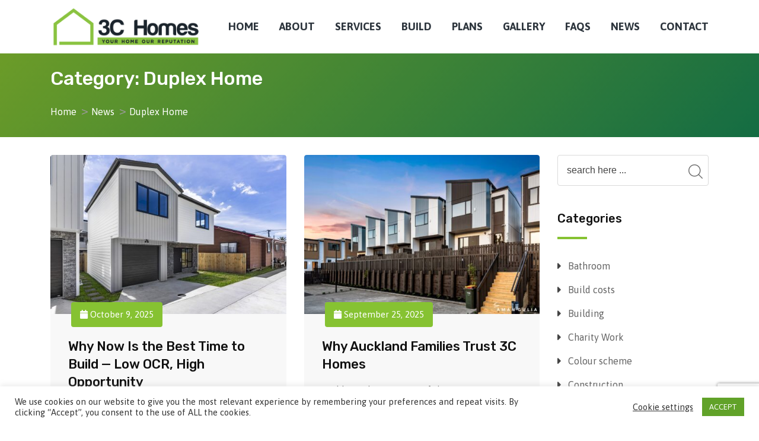

--- FILE ---
content_type: text/html; charset=UTF-8
request_url: https://www.3chomes.co.nz/category/duplex-home/
body_size: 27128
content:
<!doctype html>
<html class="no-js" lang="en-NZ" prefix="og: https://ogp.me/ns#" >
<head>
  <meta charset="UTF-8">
  <meta name="viewport" content="width=device-width, initial-scale=1.0">
  <meta http-equiv="X-UA-Compatible" content="IE=edge">
  <link rel="profile" href="https://gmpg.org/xfn/11">
  <link href="https://fonts.googleapis.com/css?family=Rubik:100,100i,200,200i,300,300i,400,400i,500,500i,600,600i,700,700i,800,800i,900,900i%7CRoboto:100,100i,200,200i,300,300i,400,400i,500,500i,600,600i,700,700i,800,800i,900,900i" rel="stylesheet">		<style>img:is([sizes="auto" i], [sizes^="auto," i]) { contain-intrinsic-size: 3000px 1500px }</style>
		<noscript><style>#preloader{display:none;}</style></noscript>
<!-- Search Engine Optimization by Rank Math - https://rankmath.com/ -->
<title>Duplex Home | Design &amp; Build Home Builders | 3C Homes Auckland NZ</title>
<meta name="robots" content="follow, noindex"/>
<meta property="og:locale" content="en_US" />
<meta property="og:type" content="article" />
<meta property="og:title" content="Duplex Home | Design &amp; Build Home Builders | 3C Homes Auckland NZ" />
<meta property="og:url" content="https://www.3chomes.co.nz/category/duplex-home/" />
<meta property="og:site_name" content="Design &amp; Build Home Builders | 3C Homes Auckland NZ" />
<meta name="twitter:card" content="summary_large_image" />
<meta name="twitter:title" content="Duplex Home | Design &amp; Build Home Builders | 3C Homes Auckland NZ" />
<meta name="twitter:label1" content="Posts" />
<meta name="twitter:data1" content="6" />
<script type="application/ld+json" class="rank-math-schema">{"@context":"https://schema.org","@graph":[{"@type":"Person","@id":"https://www.3chomes.co.nz/#person","name":"3C Homes","url":"https://www.3chomes.co.nz","email":"info@3chomes.co.nz","address":{"@type":"PostalAddress","streetAddress":"10A Westech Place","addressLocality":"Glen Eden","addressRegion":"Auckland","postalCode":"0602","addressCountry":"New Zealand"},"telephone":"0800 324 6637","image":{"@type":"ImageObject","@id":"https://www.3chomes.co.nz/#logo","url":"https://www.3chomes.co.nz/wp-content/uploads/2021/11/3cHomes-logo-whiten.png","contentUrl":"https://www.3chomes.co.nz/wp-content/uploads/2021/11/3cHomes-logo-whiten.png","caption":"3C Homes","inLanguage":"en-NZ","width":"570","height":"160"}},{"@type":"WebSite","@id":"https://www.3chomes.co.nz/#website","url":"https://www.3chomes.co.nz","name":"3C Homes","publisher":{"@id":"https://www.3chomes.co.nz/#person"},"inLanguage":"en-NZ"},{"@type":"CollectionPage","@id":"https://www.3chomes.co.nz/category/duplex-home/#webpage","url":"https://www.3chomes.co.nz/category/duplex-home/","name":"Duplex Home | Design &amp; Build Home Builders | 3C Homes Auckland NZ","isPartOf":{"@id":"https://www.3chomes.co.nz/#website"},"inLanguage":"en-NZ"}]}</script>
<!-- /Rank Math WordPress SEO plugin -->

<link rel='dns-prefetch' href='//fonts.googleapis.com' />
<link rel='preconnect' href='https://fonts.gstatic.com' crossorigin />
<link rel="alternate" type="application/rss+xml" title="Design &amp; Build Home Builders | 3C Homes Auckland NZ &raquo; Feed" href="https://www.3chomes.co.nz/feed/" />
<link rel="alternate" type="application/rss+xml" title="Design &amp; Build Home Builders | 3C Homes Auckland NZ &raquo; Comments Feed" href="https://www.3chomes.co.nz/comments/feed/" />
<link rel="alternate" type="application/rss+xml" title="Design &amp; Build Home Builders | 3C Homes Auckland NZ &raquo; Duplex Home Category Feed" href="https://www.3chomes.co.nz/category/duplex-home/feed/" />
<script type="text/javascript">
/* <![CDATA[ */
window._wpemojiSettings = {"baseUrl":"https:\/\/s.w.org\/images\/core\/emoji\/15.0.3\/72x72\/","ext":".png","svgUrl":"https:\/\/s.w.org\/images\/core\/emoji\/15.0.3\/svg\/","svgExt":".svg","source":{"concatemoji":"https:\/\/www.3chomes.co.nz\/wp-includes\/js\/wp-emoji-release.min.js?ver=6.6.4"}};
/*! This file is auto-generated */
!function(i,n){var o,s,e;function c(e){try{var t={supportTests:e,timestamp:(new Date).valueOf()};sessionStorage.setItem(o,JSON.stringify(t))}catch(e){}}function p(e,t,n){e.clearRect(0,0,e.canvas.width,e.canvas.height),e.fillText(t,0,0);var t=new Uint32Array(e.getImageData(0,0,e.canvas.width,e.canvas.height).data),r=(e.clearRect(0,0,e.canvas.width,e.canvas.height),e.fillText(n,0,0),new Uint32Array(e.getImageData(0,0,e.canvas.width,e.canvas.height).data));return t.every(function(e,t){return e===r[t]})}function u(e,t,n){switch(t){case"flag":return n(e,"\ud83c\udff3\ufe0f\u200d\u26a7\ufe0f","\ud83c\udff3\ufe0f\u200b\u26a7\ufe0f")?!1:!n(e,"\ud83c\uddfa\ud83c\uddf3","\ud83c\uddfa\u200b\ud83c\uddf3")&&!n(e,"\ud83c\udff4\udb40\udc67\udb40\udc62\udb40\udc65\udb40\udc6e\udb40\udc67\udb40\udc7f","\ud83c\udff4\u200b\udb40\udc67\u200b\udb40\udc62\u200b\udb40\udc65\u200b\udb40\udc6e\u200b\udb40\udc67\u200b\udb40\udc7f");case"emoji":return!n(e,"\ud83d\udc26\u200d\u2b1b","\ud83d\udc26\u200b\u2b1b")}return!1}function f(e,t,n){var r="undefined"!=typeof WorkerGlobalScope&&self instanceof WorkerGlobalScope?new OffscreenCanvas(300,150):i.createElement("canvas"),a=r.getContext("2d",{willReadFrequently:!0}),o=(a.textBaseline="top",a.font="600 32px Arial",{});return e.forEach(function(e){o[e]=t(a,e,n)}),o}function t(e){var t=i.createElement("script");t.src=e,t.defer=!0,i.head.appendChild(t)}"undefined"!=typeof Promise&&(o="wpEmojiSettingsSupports",s=["flag","emoji"],n.supports={everything:!0,everythingExceptFlag:!0},e=new Promise(function(e){i.addEventListener("DOMContentLoaded",e,{once:!0})}),new Promise(function(t){var n=function(){try{var e=JSON.parse(sessionStorage.getItem(o));if("object"==typeof e&&"number"==typeof e.timestamp&&(new Date).valueOf()<e.timestamp+604800&&"object"==typeof e.supportTests)return e.supportTests}catch(e){}return null}();if(!n){if("undefined"!=typeof Worker&&"undefined"!=typeof OffscreenCanvas&&"undefined"!=typeof URL&&URL.createObjectURL&&"undefined"!=typeof Blob)try{var e="postMessage("+f.toString()+"("+[JSON.stringify(s),u.toString(),p.toString()].join(",")+"));",r=new Blob([e],{type:"text/javascript"}),a=new Worker(URL.createObjectURL(r),{name:"wpTestEmojiSupports"});return void(a.onmessage=function(e){c(n=e.data),a.terminate(),t(n)})}catch(e){}c(n=f(s,u,p))}t(n)}).then(function(e){for(var t in e)n.supports[t]=e[t],n.supports.everything=n.supports.everything&&n.supports[t],"flag"!==t&&(n.supports.everythingExceptFlag=n.supports.everythingExceptFlag&&n.supports[t]);n.supports.everythingExceptFlag=n.supports.everythingExceptFlag&&!n.supports.flag,n.DOMReady=!1,n.readyCallback=function(){n.DOMReady=!0}}).then(function(){return e}).then(function(){var e;n.supports.everything||(n.readyCallback(),(e=n.source||{}).concatemoji?t(e.concatemoji):e.wpemoji&&e.twemoji&&(t(e.twemoji),t(e.wpemoji)))}))}((window,document),window._wpemojiSettings);
/* ]]> */
</script>
<link rel='stylesheet' id='layerslider-css' href='https://www.3chomes.co.nz/wp-content/plugins/LayerSlider/assets/static/layerslider/css/layerslider.css?ver=7.14.4' type='text/css' media='all' />
<style id='wp-emoji-styles-inline-css' type='text/css'>

	img.wp-smiley, img.emoji {
		display: inline !important;
		border: none !important;
		box-shadow: none !important;
		height: 1em !important;
		width: 1em !important;
		margin: 0 0.07em !important;
		vertical-align: -0.1em !important;
		background: none !important;
		padding: 0 !important;
	}
</style>
<link rel='stylesheet' id='wp-block-library-css' href='https://www.3chomes.co.nz/wp-includes/css/dist/block-library/style.min.css?ver=6.6.4' type='text/css' media='all' />
<link rel='stylesheet' id='wp-components-css' href='https://www.3chomes.co.nz/wp-includes/css/dist/components/style.min.css?ver=6.6.4' type='text/css' media='all' />
<link rel='stylesheet' id='wp-preferences-css' href='https://www.3chomes.co.nz/wp-includes/css/dist/preferences/style.min.css?ver=6.6.4' type='text/css' media='all' />
<link rel='stylesheet' id='wp-block-editor-css' href='https://www.3chomes.co.nz/wp-includes/css/dist/block-editor/style.min.css?ver=6.6.4' type='text/css' media='all' />
<link rel='stylesheet' id='popup-maker-block-library-style-css' href='https://www.3chomes.co.nz/wp-content/plugins/popup-maker/dist/packages/block-library-style.css?ver=dbea705cfafe089d65f1' type='text/css' media='all' />
<style id='classic-theme-styles-inline-css' type='text/css'>
/*! This file is auto-generated */
.wp-block-button__link{color:#fff;background-color:#32373c;border-radius:9999px;box-shadow:none;text-decoration:none;padding:calc(.667em + 2px) calc(1.333em + 2px);font-size:1.125em}.wp-block-file__button{background:#32373c;color:#fff;text-decoration:none}
</style>
<style id='global-styles-inline-css' type='text/css'>
:root{--wp--preset--aspect-ratio--square: 1;--wp--preset--aspect-ratio--4-3: 4/3;--wp--preset--aspect-ratio--3-4: 3/4;--wp--preset--aspect-ratio--3-2: 3/2;--wp--preset--aspect-ratio--2-3: 2/3;--wp--preset--aspect-ratio--16-9: 16/9;--wp--preset--aspect-ratio--9-16: 9/16;--wp--preset--color--black: #000000;--wp--preset--color--cyan-bluish-gray: #abb8c3;--wp--preset--color--white: #ffffff;--wp--preset--color--pale-pink: #f78da7;--wp--preset--color--vivid-red: #cf2e2e;--wp--preset--color--luminous-vivid-orange: #ff6900;--wp--preset--color--luminous-vivid-amber: #fcb900;--wp--preset--color--light-green-cyan: #7bdcb5;--wp--preset--color--vivid-green-cyan: #00d084;--wp--preset--color--pale-cyan-blue: #8ed1fc;--wp--preset--color--vivid-cyan-blue: #0693e3;--wp--preset--color--vivid-purple: #9b51e0;--wp--preset--gradient--vivid-cyan-blue-to-vivid-purple: linear-gradient(135deg,rgba(6,147,227,1) 0%,rgb(155,81,224) 100%);--wp--preset--gradient--light-green-cyan-to-vivid-green-cyan: linear-gradient(135deg,rgb(122,220,180) 0%,rgb(0,208,130) 100%);--wp--preset--gradient--luminous-vivid-amber-to-luminous-vivid-orange: linear-gradient(135deg,rgba(252,185,0,1) 0%,rgba(255,105,0,1) 100%);--wp--preset--gradient--luminous-vivid-orange-to-vivid-red: linear-gradient(135deg,rgba(255,105,0,1) 0%,rgb(207,46,46) 100%);--wp--preset--gradient--very-light-gray-to-cyan-bluish-gray: linear-gradient(135deg,rgb(238,238,238) 0%,rgb(169,184,195) 100%);--wp--preset--gradient--cool-to-warm-spectrum: linear-gradient(135deg,rgb(74,234,220) 0%,rgb(151,120,209) 20%,rgb(207,42,186) 40%,rgb(238,44,130) 60%,rgb(251,105,98) 80%,rgb(254,248,76) 100%);--wp--preset--gradient--blush-light-purple: linear-gradient(135deg,rgb(255,206,236) 0%,rgb(152,150,240) 100%);--wp--preset--gradient--blush-bordeaux: linear-gradient(135deg,rgb(254,205,165) 0%,rgb(254,45,45) 50%,rgb(107,0,62) 100%);--wp--preset--gradient--luminous-dusk: linear-gradient(135deg,rgb(255,203,112) 0%,rgb(199,81,192) 50%,rgb(65,88,208) 100%);--wp--preset--gradient--pale-ocean: linear-gradient(135deg,rgb(255,245,203) 0%,rgb(182,227,212) 50%,rgb(51,167,181) 100%);--wp--preset--gradient--electric-grass: linear-gradient(135deg,rgb(202,248,128) 0%,rgb(113,206,126) 100%);--wp--preset--gradient--midnight: linear-gradient(135deg,rgb(2,3,129) 0%,rgb(40,116,252) 100%);--wp--preset--font-size--small: 13px;--wp--preset--font-size--medium: 20px;--wp--preset--font-size--large: 36px;--wp--preset--font-size--x-large: 42px;--wp--preset--spacing--20: 0.44rem;--wp--preset--spacing--30: 0.67rem;--wp--preset--spacing--40: 1rem;--wp--preset--spacing--50: 1.5rem;--wp--preset--spacing--60: 2.25rem;--wp--preset--spacing--70: 3.38rem;--wp--preset--spacing--80: 5.06rem;--wp--preset--shadow--natural: 6px 6px 9px rgba(0, 0, 0, 0.2);--wp--preset--shadow--deep: 12px 12px 50px rgba(0, 0, 0, 0.4);--wp--preset--shadow--sharp: 6px 6px 0px rgba(0, 0, 0, 0.2);--wp--preset--shadow--outlined: 6px 6px 0px -3px rgba(255, 255, 255, 1), 6px 6px rgba(0, 0, 0, 1);--wp--preset--shadow--crisp: 6px 6px 0px rgba(0, 0, 0, 1);}:where(.is-layout-flex){gap: 0.5em;}:where(.is-layout-grid){gap: 0.5em;}body .is-layout-flex{display: flex;}.is-layout-flex{flex-wrap: wrap;align-items: center;}.is-layout-flex > :is(*, div){margin: 0;}body .is-layout-grid{display: grid;}.is-layout-grid > :is(*, div){margin: 0;}:where(.wp-block-columns.is-layout-flex){gap: 2em;}:where(.wp-block-columns.is-layout-grid){gap: 2em;}:where(.wp-block-post-template.is-layout-flex){gap: 1.25em;}:where(.wp-block-post-template.is-layout-grid){gap: 1.25em;}.has-black-color{color: var(--wp--preset--color--black) !important;}.has-cyan-bluish-gray-color{color: var(--wp--preset--color--cyan-bluish-gray) !important;}.has-white-color{color: var(--wp--preset--color--white) !important;}.has-pale-pink-color{color: var(--wp--preset--color--pale-pink) !important;}.has-vivid-red-color{color: var(--wp--preset--color--vivid-red) !important;}.has-luminous-vivid-orange-color{color: var(--wp--preset--color--luminous-vivid-orange) !important;}.has-luminous-vivid-amber-color{color: var(--wp--preset--color--luminous-vivid-amber) !important;}.has-light-green-cyan-color{color: var(--wp--preset--color--light-green-cyan) !important;}.has-vivid-green-cyan-color{color: var(--wp--preset--color--vivid-green-cyan) !important;}.has-pale-cyan-blue-color{color: var(--wp--preset--color--pale-cyan-blue) !important;}.has-vivid-cyan-blue-color{color: var(--wp--preset--color--vivid-cyan-blue) !important;}.has-vivid-purple-color{color: var(--wp--preset--color--vivid-purple) !important;}.has-black-background-color{background-color: var(--wp--preset--color--black) !important;}.has-cyan-bluish-gray-background-color{background-color: var(--wp--preset--color--cyan-bluish-gray) !important;}.has-white-background-color{background-color: var(--wp--preset--color--white) !important;}.has-pale-pink-background-color{background-color: var(--wp--preset--color--pale-pink) !important;}.has-vivid-red-background-color{background-color: var(--wp--preset--color--vivid-red) !important;}.has-luminous-vivid-orange-background-color{background-color: var(--wp--preset--color--luminous-vivid-orange) !important;}.has-luminous-vivid-amber-background-color{background-color: var(--wp--preset--color--luminous-vivid-amber) !important;}.has-light-green-cyan-background-color{background-color: var(--wp--preset--color--light-green-cyan) !important;}.has-vivid-green-cyan-background-color{background-color: var(--wp--preset--color--vivid-green-cyan) !important;}.has-pale-cyan-blue-background-color{background-color: var(--wp--preset--color--pale-cyan-blue) !important;}.has-vivid-cyan-blue-background-color{background-color: var(--wp--preset--color--vivid-cyan-blue) !important;}.has-vivid-purple-background-color{background-color: var(--wp--preset--color--vivid-purple) !important;}.has-black-border-color{border-color: var(--wp--preset--color--black) !important;}.has-cyan-bluish-gray-border-color{border-color: var(--wp--preset--color--cyan-bluish-gray) !important;}.has-white-border-color{border-color: var(--wp--preset--color--white) !important;}.has-pale-pink-border-color{border-color: var(--wp--preset--color--pale-pink) !important;}.has-vivid-red-border-color{border-color: var(--wp--preset--color--vivid-red) !important;}.has-luminous-vivid-orange-border-color{border-color: var(--wp--preset--color--luminous-vivid-orange) !important;}.has-luminous-vivid-amber-border-color{border-color: var(--wp--preset--color--luminous-vivid-amber) !important;}.has-light-green-cyan-border-color{border-color: var(--wp--preset--color--light-green-cyan) !important;}.has-vivid-green-cyan-border-color{border-color: var(--wp--preset--color--vivid-green-cyan) !important;}.has-pale-cyan-blue-border-color{border-color: var(--wp--preset--color--pale-cyan-blue) !important;}.has-vivid-cyan-blue-border-color{border-color: var(--wp--preset--color--vivid-cyan-blue) !important;}.has-vivid-purple-border-color{border-color: var(--wp--preset--color--vivid-purple) !important;}.has-vivid-cyan-blue-to-vivid-purple-gradient-background{background: var(--wp--preset--gradient--vivid-cyan-blue-to-vivid-purple) !important;}.has-light-green-cyan-to-vivid-green-cyan-gradient-background{background: var(--wp--preset--gradient--light-green-cyan-to-vivid-green-cyan) !important;}.has-luminous-vivid-amber-to-luminous-vivid-orange-gradient-background{background: var(--wp--preset--gradient--luminous-vivid-amber-to-luminous-vivid-orange) !important;}.has-luminous-vivid-orange-to-vivid-red-gradient-background{background: var(--wp--preset--gradient--luminous-vivid-orange-to-vivid-red) !important;}.has-very-light-gray-to-cyan-bluish-gray-gradient-background{background: var(--wp--preset--gradient--very-light-gray-to-cyan-bluish-gray) !important;}.has-cool-to-warm-spectrum-gradient-background{background: var(--wp--preset--gradient--cool-to-warm-spectrum) !important;}.has-blush-light-purple-gradient-background{background: var(--wp--preset--gradient--blush-light-purple) !important;}.has-blush-bordeaux-gradient-background{background: var(--wp--preset--gradient--blush-bordeaux) !important;}.has-luminous-dusk-gradient-background{background: var(--wp--preset--gradient--luminous-dusk) !important;}.has-pale-ocean-gradient-background{background: var(--wp--preset--gradient--pale-ocean) !important;}.has-electric-grass-gradient-background{background: var(--wp--preset--gradient--electric-grass) !important;}.has-midnight-gradient-background{background: var(--wp--preset--gradient--midnight) !important;}.has-small-font-size{font-size: var(--wp--preset--font-size--small) !important;}.has-medium-font-size{font-size: var(--wp--preset--font-size--medium) !important;}.has-large-font-size{font-size: var(--wp--preset--font-size--large) !important;}.has-x-large-font-size{font-size: var(--wp--preset--font-size--x-large) !important;}
:where(.wp-block-post-template.is-layout-flex){gap: 1.25em;}:where(.wp-block-post-template.is-layout-grid){gap: 1.25em;}
:where(.wp-block-columns.is-layout-flex){gap: 2em;}:where(.wp-block-columns.is-layout-grid){gap: 2em;}
:root :where(.wp-block-pullquote){font-size: 1.5em;line-height: 1.6;}
</style>
<link rel='stylesheet' id='contact-form-7-css' href='https://www.3chomes.co.nz/wp-content/plugins/contact-form-7/includes/css/styles.css?ver=6.0.6' type='text/css' media='all' />
<link rel='stylesheet' id='cookie-law-info-css' href='https://www.3chomes.co.nz/wp-content/plugins/cookie-law-info/legacy/public/css/cookie-law-info-public.css?ver=3.3.6' type='text/css' media='all' />
<link rel='stylesheet' id='cookie-law-info-gdpr-css' href='https://www.3chomes.co.nz/wp-content/plugins/cookie-law-info/legacy/public/css/cookie-law-info-gdpr.css?ver=3.3.6' type='text/css' media='all' />
<link rel='stylesheet' id='responsive-lightbox-swipebox-css' href='https://www.3chomes.co.nz/wp-content/plugins/responsive-lightbox/assets/swipebox/swipebox.min.css?ver=1.5.2' type='text/css' media='all' />
<link rel='stylesheet' id='popup-maker-site-css' href='//www.3chomes.co.nz/wp-content/uploads/pum/pum-site-styles.css?generated=1755206484&#038;ver=1.21.5' type='text/css' media='all' />
<link rel='stylesheet' id='font-awesome-css' href='https://www.3chomes.co.nz/wp-content/plugins/elementor/assets/lib/font-awesome/css/font-awesome.min.css?ver=4.7.0' type='text/css' media='all' />
<link rel='stylesheet' id='flaticon-css' href='https://www.3chomes.co.nz/wp-content/themes/koncrete/assets/vendor/flaticon/flaticon.css?ver=2.1.2' type='text/css' media='all' />
<link rel='stylesheet' id='koncrete-gfonts-css' href='//fonts.googleapis.com/css?family=Rubik%3A300%2C400%2C500%2C700%7CRoboto%3A300%2C400%2C500%2C700%26subset%3Dlatin%2Clatin-ext&#038;ver=2.1.2' type='text/css' media='all' />
<link rel='stylesheet' id='bootstrap-css' href='https://www.3chomes.co.nz/wp-content/themes/koncrete/assets/css/bootstrap.css?ver=2.1.2' type='text/css' media='all' />
<link rel='stylesheet' id='meanmenu-css' href='https://www.3chomes.co.nz/wp-content/themes/koncrete/assets/css/meanmenu.css?ver=2.1.2' type='text/css' media='all' />
<link rel='stylesheet' id='koncrete-default-css' href='https://www.3chomes.co.nz/wp-content/themes/koncrete/assets/css/default.css?ver=2.1.2' type='text/css' media='all' />
<link rel='stylesheet' id='koncrete-style-css' href='https://www.3chomes.co.nz/wp-content/themes/koncrete/assets/css/style.css?ver=2.1.2' type='text/css' media='all' />
<style id='koncrete-dynamic-inline-css' type='text/css'>
   .content-padding { padding-top: 100px; padding-bottom: 80px;   }  @media screen and (max-width: 992px) { body.transparent-header.header-style-1 .inner-page-banner, body.transparent-header.header-style-2 .inner-page-banner, body.transparent-header.header-style-3 .inner-page-banner {  padding-top: 160px; }   }   @media only screen and (max-width: 992px) {  header { display: none;  } }   body, ul li {  font-family: Asap, sans-serif;  font-size: 16px;  font-weight : 400;  font-style: normal; } h1 {  font-family: Rubik, sans-serif;  font-size: 36px;  line-height: 40px;  font-weight : 500;  font-style: normal; } h2 {  font-family: Rubik, sans-serif;  font-size: 28px;  line-height: 36px;  font-weight : 500;  font-style: normal; } h3 {  font-family: Rubik, sans-serif;  font-size: 22px;  line-height: 30px;  font-weight : 500;  font-style: normal; } h4 {  font-family: Rubik, sans-serif;  font-size: 20px;  line-height: 28px;  font-weight : 500;  font-style: normal; } h5 {  font-family: Rubik, sans-serif;  font-size: 18px;  line-height: 26px;  font-weight : 500;  font-style: normal; } h6 {  font-family: Rubik, sans-serif;  font-size: 16px;  line-height: 22px;  font-weight : 500;  font-style: normal; }  button, input[type="button"], input[type="reset"], input[type="submit"] {  background-color: #86c232; } a, a:visited {  color: #86c232; } a:hover, a:focus, a:active {  color: #86c232; }   .main-header-block .item-menu-button {  background-color: #86c232; } .logo-area img {  max-height: 80px; } .mean-container .mean-nav > ul li a {  font-size: 14px;  font-family: Roboto;  font-weight: 500;  line-height: 21px;  text-transform: none;  font-style: normal; } .main-header .main-navigation-area .main-navigation nav > ul > li > a {  font-size: 18px;  font-family: Asap;  font-weight: 700;  line-height: 26px;  text-transform: uppercase;  font-style: normal; } .main-header .main-navigation-area .main-navigation ul li > ul.sub-menu > li ul li:hover > a, .main-header .main-navigation-area .main-navigation ul li > ul.sub-menu > li > a, .main-header .main-navigation-area .main-navigation ul li > ul.sub-menu > li ul li a {  font-size: 14px;  font-family: Roboto;  font-weight: 500;  line-height: 26px;  text-transform: none;  font-style: normal; } .main-header .main-navigation-area .main-navigation ul li.current_page_item > a {  color: #86c232}  .ms-left {  background: #86c232; }  .main-header .main-navigation-area .main-navigation nav > ul > li.current-hash-item > a {  color: #86c232; }  #scrollUp {  color: #86c232;  border: 1px solid #86c232; } #scrollUp:hover, #scrollUp:focus {  background-color: #86c232; } @keyframes blink {  20% {   color: #cccccc;   border-color: #cccccc;  }  50% {   color: #cccccc;   border-color: #cccccc;  }  70% {   color: #86c232;   border-color: #86c232;  }  100% {   color: #86c232;   border-color: #86c232;  } } @-webkit-keyframes blink {  20% {   color: #cccccc;   border-color: #cccccc;  }  50% {   color: #cccccc;   border-color: #cccccc;  }  70% {   color: #86c232;   border-color: #86c232;  }  100% {   color: #86c232;   border-color: #86c232;  } } #scrollUp:focus {  background-color: #86c232; } .heading-layout1:after {  background-color: #86c232; } .title-bar-lg:before {  background-color: #86c232; } .title-bar-lg1:before {  background-color: #86c232; } .title-bar-xl:before {  background-color: #86c232; } .title-bar-xl1:before {  background-color: #86c232; } .title-bar-primary:before {  background: #86c232; } .nav-control-layout1 .owl-controls .owl-prev:hover {  background: #86c232; } .nav-control-layout1 .owl-controls .owl-next:hover {  background: #86c232; } .nav-control-layout3 .owl-controls .owl-prev:hover {  background: #86c232; } .nav-control-layout3 .owl-controls .owl-next:hover {  background: #86c232; } .nav-control-layout4 .owl-controls .owl-prev:hover {  background: #86c232; } .nav-control-layout4 .owl-controls .owl-next:hover {  background: #86c232; } .nav-control-layout5 .owl-controls .owl-nav > div {  background: #86c232; } .nav-control-layout5 .owl-controls .owl-prev:hover {  background: #86c232; } .nav-control-layout5 .owl-controls .owl-next:hover {  background: #86c232; } .smart-nav-layout1 div, .smart-nav-layout1 span {  border-color: #86c232; } .smart-nav-layout1 div:hover, .smart-nav-layout1 span:hover {  background-color: #86c232;  border-color: #86c232; } .smart-nav-layout2 div, .smart-nav-layout2 span {  border: 1px solid #86c232;  color: #86c232; } .smart-nav-layout2 div:hover, .smart-nav-layout2 span:hover {  background-color: #86c232;  border-color: #86c232; } .smart-nav-layout3 span, .smart-nav-layout3 div {  border: 1px solid #86c232; } .smart-nav-layout3 span:hover, .smart-nav-layout3 div:hover {  background-color: #86c232;  border-color: #86c232; } .dot-control-layout2 .owl-controls .owl-dots .active span {  border: 1px solid #86c232;  background: #86c232; } .dot-control-layout4 .owl-controls .owl-dots .active span {  border: 1px solid #86c232;  background: #86c232; } .dot-control-layout3 .owl-controls .owl-dots .active span {  background: #86c232; } .header-fetures .media i {  color: #86c232; } .header-fetures .media .media-body .subtitle a:hover {  color: #86c232; } .header-contact-layout1 ul li i:before {  color: #86c232; } .header-contact-layout2 ul li i:before {  color: #86c232; } .header-contact-layout3 ul li i:before {  color: #86c232; } .header-contact-layout4 ul li i:before {  color: #86c232; } .header-social-layout1 ul li a:hover {  background-color: #86c232;  border: 1px solid #86c232; } .header-social-layout2 ul li a:hover {  color: #86c232; } .header-social-layout3 ul li a:hover {  color: #86c232; } .header-social-layout4 ul li a:hover {  color: #86c232; } .header-social-layout5 ul li a:hover {  background-color: #86c232;  border: 1px solid #86c232; } nav#dropdown .sub-menu {  border-top: 1px solid #86c232; } .header-menu-layout2 .template-main-menu nav > ul > li > a:hover {  color: #86c232; } .header-menu-layout3 .template-main-menu nav > ul > li > a:hover {  color: #86c232; } .header-menu-layout4 .template-main-menu nav > ul > li > a:hover {  color: #86c232; } .header-menu-layout5 .template-main-menu nav > ul > li > a:hover {  color: #86c232; } .header-menu-layout6 .template-main-menu nav > ul > li > a:hover {  color: #86c232; } .header-action-items-layout2 ul li .item-btn {  background-color: #86c232; } .header-search-dark .search-input {  background-color: #86c232; } .header-search-custom .search-input {  background-color: #86c232; } .header-action-items-layout1 .cart-icon-area a:hover i {  color: #86c232 ; } .header-action-items-layout1 .cart-icon-area a span.cart-icon-num {  background-color: #86c232; } .header-action-items-layout1 .cart-icon-area .cart-icon-products .widget_shopping_cart {  border-top: 3px solid #86c232; } .cart-area-dark .cart-trigger-icon span {  background-color: #86c232; } .cart-area-light .cart-trigger-icon span {  background-color: #86c232; } .cart-items {  border-top: 3px solid #86c232; } .cart-items .cart-item {  border-bottom: 1px solid #86c232; } .cart-items .cart-item .cart-btn .item-btn {  background-color: #86c232; } .cart-items .cart-item .cart-btn .item-btn:hover {  background-color: #86c232; }  .hover_style_0 li:hover > a {  background-color: #86c232; } .hover_style_1 li a:before, .hover_style_1 li a:after {  background-color: #86c232; } .hover_style_2 li a:before {  background-color: #86c232; } .hover_style_3 li a:before {  background-color: #86c232; } .main-header .main-navigation-area .main-navigation nav > ul > li a {  color: #2d353d; } .main-header .main-navigation-area .main-navigation nav > ul > li.menu-item-has-children:after {  color: #2d353d; } .main-header .main-navigation-area .main-navigation nav > ul > li.menu-item-has-children:hover:after {  color: #86c232; } .main-header .main-navigation-area .main-navigation nav > ul > li > a:hover {  color: #86c232; } .main-header .main-navigation-area .main-navigation nav > ul > li > a:after {  background-color: #86c232; } .main-header .main-navigation-area .main-navigation ul.menu > li > a:after {  background-color: #86c232; }  .main-header .dark-layout .main-navigation-area .main-navigation nav > ul > li > a {  color: #ffffff; } .main-header .dark-layout .main-navigation-area .main-navigation nav > ul > li.menu-item-has-children:after {  color: #ffffff; } .main-header .dark-layout .main-navigation-area .main-navigation nav > ul > li.current-hash-item > a {  color: #86c232; } .main-header .dark-layout .main-navigation-area .main-navigation nav > ul > li > a:hover {  color: #86c232; } .main-header .dark-layout .main-navigation-area .main-navigation ul.menu > li > a:after {  background-color: #86c232; }  .transparent-header .main-header .main-navigation-area .main-navigation nav > ul > li > a {  color: #ffffff; } .transparent-header .main-header .main-navigation-area .main-navigation nav > ul > li.menu-item-has-children:after {  color: #ffffff; } .transparent-header .main-header .main-navigation-area .main-navigation nav > ul > li.menu-item-has-children:hover:after {  color: #86c232; } .transparent-header .main-header .main-navigation-area .main-navigation nav > ul > li > a:hover {  color: #86c232; } .transparent-header .main-header .main-navigation-area .main-navigation nav > ul > li > a:after {  background-color: #86c232; }  .main-header .main-navigation-area .main-navigation ul li ul li a {  color: #2d353d; } .main-header .main-navigation-area .main-navigation ul li.mega-menu > ul.sub-menu > li ul li a {  color: #2d353d; } .main-header .main-navigation-area .main-navigation ul > li > ul {  border-top: 1px solid #86c232; } .main-header .main-navigation-area .main-navigation ul li ul li:hover > a {  background-color: #86c232; } .main-header .main-navigation-area .main-navigation ul li.mega-menu > ul.sub-menu > li ul li:hover > a {  background-color: #86c232; } .main-header .main-navigation-area .main-navigation ul li.mega-menu > ul.sub-menu > li > a {  background-color: #2d353d; } .site-banner-box-layout2 .item-btn {  background-color: #86c232; } .site-banner-box-layout2 .item-btn {  background-color: #86c232; } .inner-page-banner .breadcrumbs-area h1 {  color: #ffffff; } .koncrete-button {  background-color: #86c232;  border: 1px solid #86c232;  color: #111; } a.koncrete-button {  color: #111; } .koncrete-button:hover {  background-color: #86c232; }  .inner-page-banner .breadcrumbs-area ul li a{  color: #9b9a9a; } .inner-page-banner .breadcrumbs-area ul li a:hover {  color: #86c232; } .inner-page-banner .breadcrumbs-area ul li {  color: #86c232; } .inner-page-banner .breadcrumbs-area ul li:before {  color: #9b9a9a; } .inner-page-banner .breadcrumbs-area.bcn_display {  color: #9b9a9a; } .inner-page-banner .breadcrumbs-area.bcn_display a span {  color: #9b9a9a; } .inner-page-banner .breadcrumbs-area.bcn_display span {  color: #86c232; } .inner-page-banner .breadcrumbs-area.bcn_display a span:hover {  color: #86c232; }  .widget-project-info1 .item-details .item-social li a:hover {  color: #86c232; } .widget_koncrete_contact_info .contact-item li i:before {  color: #86c232; } .widget-department ul li a i {  color: #86c232; } .widget-department ul li:after {  background-color: #86c232; } .widget-department ul li:hover a {  color: #86c232; } .widget-department ul li:hover a i {  color: #86c232; } .widget_koncrete_service_titles .widget-department ul li a i {  color: #86c232; } .widget_koncrete_service_titles .widget-department ul li:after {  background-color: #86c232; } .widget_koncrete_service_titles .widget-department ul li:hover a {  color: #86c232; } .widget_koncrete_service_titles .widget-department ul li:hover a i {  color: #86c232; } .widget-call-to-action .item-content .item-btn {  background-color: #86c232;  border: 1px solid #86c232; } .widget-call-to-action .item-content .item-btn:hover {  border: 1px solid #86c232; } .widget-search .stylish-input-group .input-group-addon button:hover span {  color: #86c232; } .widget-category ul li:after {  content: "";  background-color: #86c232; } .widget-category ul li:hover a {  color: #86c232; } .widget-category ul li:hover a i {  color: #86c232; } .widget-recent-blog .media-wrap .media .media-body .post-title a:hover {  color: #86c232; } .widget-tag ul li:hover {  background: #86c232;  border: 1px solid #86c232; } .widget-form-box .contact-form-box .form-group .item-btn:hover {  background-color: #86c232;  border: 1px solid #86c232; } .widget-form-box .contact-form-box .form-group .item-btn1 {  border: 1px solid #86c232;  background-color: #86c232; } .rtel-widget-title .rtin-title:before {  background-color: #86c232; } .pagination-layout1 ul li a:hover {  background-color: #86c232; } .pagination-layout2 ul li a:hover {  background-color: #86c232; } .pagination-layout3 .previous-btn a:hover {  color: #86c232; } .pagination-layout3 .previous-btn a:hover i {  color: #86c232; } .pagination-layout3 .home-btn a i:hover {  color: #86c232; } .pagination-layout3 .next-btn a:hover {  color: #86c232; } .pagination-layout3 .next-btn a:hover i {  color: #86c232; } pagination-layout4 ul li a:hover {  background-color: #86c232; } .pagination-layout1 ul li.active span {  background-color: #86c232; }  .widget_nav_menu li a:before, .menu-bottom-menu-for-widget-container li a:before {  color: #86c232; }  .main-footer-wrap {  background-color: #2d353d;  color: #6b6e70; } .main-footer-wrap p {  color: #6b6e70; } .main-footer-wrap a{  color: #6b6e70; } .main-footer-wrap a{  color: #6b6e70; } .main-footer-wrap a:hover{  color: #86c232; } .main-footer-box .title {  color: #ffffff; } .footer-social li a:hover {  background-color: #86c232; }  .footer-bottom-wrap {  border-top: 1px solid #434f5a;  background-color: #2d353d; }  .error-overlay:after {  background-color: rgba(134, 194, 50, 0.9); }  .contact-form-box .form-group .item-btn {  border: 1px solid #86c232;  background-color: #86c232; } .contact-form-box .form-group .item-btn:hover {  background-color: #86c232; }   .single-project-box-layout1 .item-why-choose-box .item-content:hover .item-icon {  background-color: #86c232;  -webkit-animation: pulse 2s infinite;   animation: pulse 2s infinite; } @-webkit-keyframes pulse {  0% {   -webkit-box-shadow: 0 0 0 0 #86c232; box-shadow: 0 0 0 0 #86c232;  }  40% {   -webkit-box-shadow: 0 0 0 15px rgba(134, 194, 50, 0); box-shadow: 0 0 0 15px rgba(134, 194, 50, 0);  }  70% {   -webkit-box-shadow: 0 0 0 15px rgba(134, 194, 50, 0); box-shadow: 0 0 0 15px rgba(134, 194, 50, 0);  }  100% {   -webkit-box-shadow: 0 0 0 0 rgba(134, 194, 50, 0); box-shadow: 0 0 0 0 rgba(134, 194, 50, 0);  } } @keyframes pulse {  0% {   -webkit-box-shadow: 0 0 0 0 #86c232; box-shadow: 0 0 0 0 #86c232;  }  40% {   -webkit-box-shadow: 0 0 0 15px rgba(134, 194, 50, 0); box-shadow: 0 0 0 15px rgba(134, 194, 50, 0);  }  70% {   -webkit-box-shadow: 0 0 0 15px rgba(134, 194, 50, 0); box-shadow: 0 0 0 15px rgba(134, 194, 50, 0);  }  100% {   -webkit-box-shadow: 0 0 0 0 rgba(134, 194, 50, 0); box-shadow: 0 0 0 0 rgba(134, 194, 50, 0);  } } .project-box-layout1 .item-content .title a:hover {  color: #86c232; } .project-box-layout2 .item-img .item-btn-wrap .item-btn {  border-bottom: 0px solid #86c232; } .project-box-layout2 .item-img .item-btn-wrap1 .item-btn {  background-color: #86c232;  border: 1px solid #86c232; } .project-box-layout2 .item-content .title a:hover {  color: #86c232; } .project-box-layout2:hover .item-img .item-btn-wrap .item-btn {  border-bottom: 75px solid #86c232; } .project-box-layout3 .item-content .item-title a:hover {  color: #86c232; } .project-box-layout3 .item-content .item-subtitle {  color: #86c232; } .project-box-layout4 .item-img .item-content .item-content-inner .title a:hover {  color: #86c232; } .project-box-layout4 .item-img .item-content .item-content-inner a.item-icon {  background-color: #86c232;  border: 2px solid #86c232; } .project-box-layout6 .item-content .item-title a:hover {  color: #86c232; } .project-box-layout6 .item-content .item-title:before {  background-color: #86c232; } .isotop-btn a:hover {  background-color: #86c232; } .isotop-btn .current {  background-color: #86c232; } .isotop-btn1 a.nav-item:after {  background-color: #86c232; } .isotop-btn1 a.nav-item:hover {  color: #86c232; } .isotop-btn1 a.current {  color: #86c232; } .project-box-layout5 .item-img .item-content {  background-color: rgba( 134, 194, 50 ,0.9); } .team-box-layout1 .item-img .front-inner-content .item-title a:hover {  color: #86c232; } .team-box-layout1 .item-img .front-inner-content .item-subtitle {  color: #86c232; } .team-box-layout1 .item-img .back-inner-content {  background-color: #86c232; } .team-box-layout2 .item-content-team h3 a:hover {  color: #86c232; } .team-box-layout2 .item-content-team .subtitle {  color: #86c232; } .team-box-layout2 .item-content-team .item-social li a:hover {  background-color: #86c232;  border: 1px solid #86c232; } .team-box-layout2:hover .item-img:after {  -webkit-animation: pulse 2s infinite;   animation: pulse 2s infinite; } @keyframes pulse {  0% {   -webkit-box-shadow: 0 0 0 0 #86c232; box-shadow: 0 0 0 0 #86c232;  }  40% {   -webkit-box-shadow: 0 0 0 25px rgba(134, 194, 50, 0); box-shadow: 0 0 0 25px rgba(134, 194, 50, 0);  }  70% {   -webkit-box-shadow: 0 0 0 25px rgba(134, 194, 50, 0); box-shadow: 0 0 0 25px rgba(134, 194, 50, 0);  }  100% {   -webkit-box-shadow: 0 0 0 0 rgba(134, 194, 50, 0); box-shadow: 0 0 0 0 rgba(134, 194, 50, 0);  } } .team-box-layout3 .item-content-team .title a:hover {  color: #86c232; } .team-box-layout3 .item-content-team .item-social li a:hover {  border: 1px solid #86c232;  background-color: #86c232; } .team-box-layout4 .item-content-team .item-title a:hover {  color: #86c232; } .team-box-layout4 .item-content-team .item-btn i {  color: #86c232; } .team-box-layout4 .item-content-team .item-btn:hover {  background-color: #86c232; } .team-box-layout5 .item-content-team h3 a:hover {  color: #86c232; } .team-box-layout5 .item-content-team .subtitle {  color: #86c232; } .team-box-layout5 .item-content-team .item-social li a {  border: 1px solid #86c232; } .team-box-layout5 .item-content-team .item-social li a:hover {  background-color: #86c232;  border: 1px solid #86c232; } .team-box-layout5:hover .item-img:after {  -webkit-animation: pulse 2s infinite;   animation: pulse 2s infinite; } @keyframes pulse {  0% {   -webkit-box-shadow: 0 0 0 0 #86c232; box-shadow: 0 0 0 0 #86c232;  }  40% {   -webkit-box-shadow: 0 0 0 15px rgba(134, 194, 50, 0); box-shadow: 0 0 0 15px rgba(134, 194, 50, 0);  }  70% {   -webkit-box-shadow: 0 0 0 15px rgba(134, 194, 50, 0); box-shadow: 0 0 0 15px rgba(134, 194, 50, 0);  }  100% {   -webkit-box-shadow: 0 0 0 0 rgba(134, 194, 50, 0); box-shadow: 0 0 0 0 rgba(134, 194, 50, 0);  } } .team-box-layout6 .item-content-team .item-title a:hover {  color: #86c232; } .team-box-layout6 .item-content-team .item-social li a:hover {  background-color: #86c232;  border: 1px solid #86c232; } .single-team-box2 .item-social li a:hover {  background-color: #86c232; } .team-box-layout-h1:hover .item-content {  background-color: rgba(134, 194, 50, 0.9); } .team-box-layout-h2 .item-content .item-heading:after {  background-color: #86c232; } .testimonial-box-layout1 .item-content ul li.has-rating {  color: #86c232; } .testimonial-box-layout2 .item-rating li.has-rating {  color: #86c232; } .testmonial-box-layout3 .item-content ul li.has-rating {  color: #86c232; } .testimonial-box-layout4 .testimonial-item-layout1 .media-body ul li.has-rating {  color: #86c232; } .testimonial-box-layout5 .testimonial-item-layout1 .media-body ul li {  color: #86c232; } .rtel-testimonial3 .rtin-testimonial-layout3-content .rtin-item-content p:after {  color: #86c232; } .rtel-testimonial3 .rtin-testimonial-layout3-content .rtin-item-content p:before {  color: #86c232; } .rtel-testimonial1 .rtin-testimonial-layout1 .rtin-testimonial-layout1-content .media-body p:after {  color: rgba(134, 194, 50, 0.75); } .all-testimonial-box .all-testimonial-box-list .media .media-body .item-content ul li.has-rating {  color: #86c232; } .blog-box-layout1 .item-content h3 a:hover {  color: #86c232; } .blog-box-layout1 .item-content .post-date {  background-color: #86c232; } .blog-box-layout1 .item-content .entry-meta li a:hover {  color: #86c232; } .blog-box-layout1 .item-content .entry-meta li a:hover span {  color: #86c232; } .blog-box-layout1 .item-content .entry-meta li span a:hover {  color: #86c232; } .blog-box-layout1 .item-content .item-btn i {  color: #86c232; } .blog-box-layout1 .item-content .item-btn:hover {  color: #86c232; } .blog-box-layout2 .item-content h3 a:hover {  color: #86c232; } .blog-box-layout2 .item-content .post-date {  background-color: #86c232; } .blog-box-layout2 .item-content .entry-meta li a:hover {  color: #86c232; } .blog-box-layout2 .item-content .entry-meta li a:hover span {  color: #86c232; } .blog-box-layout2 .item-content .entry-meta li span a:hover {  color: #86c232; } .blog-box-layout2 .item-content .item-btn i {  color: #86c232; } .blog-box-layout2 .item-content .item-btn:hover {  color: #86c232; } .blog-box-layout3 .item-content h3 a:hover {  color: #86c232; } .blog-box-layout3 .item-content .post-date {  background-color: #86c232; } .blog-box-layout3 .item-content .entry-meta li a:hover {  color: #86c232; } .blog-box-layout3 .item-content .entry-meta li a:hover span {  color: #86c232; } .blog-box-layout3 .item-content .entry-meta li span a:hover {  color: #86c232; } .blog-box-layout3 .item-content .item-btn {  color: #86c232; } .blog-box-layout3 .item-content .item-btn i {  color: #86c232; } .blog-box-layout3 .item-content .item-btn:hover {  color: #86c232; } .blog-box-layout4 .item-content h3 a:hover {  color: #86c232; } .blog-box-layout4 .item-content .post-date {  background-color: #86c232; } .blog-box-layout4 .item-content .entry-meta li a:hover {  color: #86c232; } .blog-box-layout4 .item-content .entry-meta li a:hover span {  color: #86c232; } .blog-box-layout4 .item-content .entry-meta li span a:hover {  color: #86c232; } .blog-box-layout4 .item-content .item-btn i {  color: #86c232; } .blog-box-layout4 .item-content .item-btn:hover {  color: #86c232; } .blog-box-layout5 .item-content h3 a:hover {  color: #86c232; } .blog-box-layout5 .item-content .post-date {  background-color: #86c232; } .blog-box-layout5 .item-content .entry-meta li a:hover {  color: #86c232; } .blog-box-layout5 .item-content .entry-meta li a:hover span {  color: #86c232; } .blog-box-layout5 .item-content .entry-meta li span a:hover {  color: #86c232; } .blog-box-layout5 .item-content .item-btn i {  color: #86c232; } .blog-box-layout5 .item-content .item-btn:hover {  color: #86c232; } .blog-box-layout6 .item-content .item-title a:hover {  color: #86c232; } .blog-box-layout6 .item-content .post-date {  color: #86c232; } .blog-box-layout6 .item-content .entry-meta li a:hover {  color: #86c232; } .blog-box-layout6 .item-content .entry-meta li a:hover span {  color: #86c232; } .blog-box-layout6 .item-content .entry-meta li span a:hover {  color: #86c232; } .single-blog-box .blog-details .item-content .post-date {  background-color: #86c232; } .single-blog-box .blog-details .item-content .entry-meta li i {  color: #86c232; } .single-blog-box .blog-details .item-content .entry-meta li a:hover {  color: #86c232; } .single-blog-box .blog-details .item-content .entry-meta li a:hover span {  color: #86c232; } .single-blog-box .blog-details .item-content .entry-meta li span a:hover {  color: #86c232; } .single-blog-box .blog-tag ul li:hover {  background: #86c232;  border: 1px solid #86c232; } .single-blog-box .blog-comments .media .media-body .item-btn:hover {  background-color: #86c232; } .single-blog-box .blog-form .blog-form-box .form-group .item-btn {  border: 1px solid #86c232;  background-color: #86c232; } .post-password-form input[type="submit"] {  background-color: #86c232;  border: 1px solid #86c232; } .post-password-form input[type="submit"]:hover {  background-color: #86c232; } .blog-box-layout3 .item-content h3 a:hover, .blog-box-layout3 .item-content h2 a:hover {  color: #86c232; }  .service-wrap-layout9 {  background-color: #86c232; } .service-box-layout3 .item-img i:before {  color: #86c232; } .service-box-layout3 .item-content .item-btn {  border: 1px solid #86c232; } .service-box-layout3 .item-content .item-btn:hover {  border: 1px solid #86c232;  background-color: #86c232; } .service-box-layout4 .item-content .item-icon i:before {  color: #86c232; } .service-box-layout4:hover {  background-color: #86c232; } .service-box-layout5 .media .item-img i:before {  color: #86c232; } .service-box-layout6 .item-icon i:before {  color: #86c232; } .service-box-layout6 .item-content .item-btn {  border: #86c232 solid 1px; } .service-box-layout6:hover {  background-color: #86c232; } .service-box-layout6:hover .item-content .item-btn {  background-color: #86c232; } .service-box-layout7 .item-img .item-content .item-title a i:before {  color: #86c232; } .service-box-layout9 .item-img i:before {  color: #86c232; } .service-box-layout9 .item-content .item-btn {  border: 1px solid #86c232; } .service-box-layout9 .item-content .item-btn:hover {  border: 1px solid #86c232;  background-color: #86c232; } .service-box-layout10 ul li .service-box-item .item-icon i:before {  color: #86c232; } .service-box-layout10 ul li .service-box-item:hover {  background-color: #86c232; } .service-box-layout12 .item-content h3 a:hover {  color: #86c232; } .service-box-layout12 .item-content h3:before {  background-color: #86c232; } .single-service-box .single-service-banner .item-img .title:after {  background-color: #86c232; } .single-service-box .item-why-choose-box .item-content:hover .item-icon {  background-color: #86c232;  -webkit-animation: pulse 2s infinite;   animation: pulse 2s infinite; } @keyframes pulse {  0% {   -webkit-box-shadow: 0 0 0 0 #86c232; box-shadow: 0 0 0 0 #86c232;  }  40% {   -webkit-box-shadow: 0 0 0 15px rgba(134, 194, 50, 0); box-shadow: 0 0 0 15px rgba(134, 194, 50, 0);  }  70% {   -webkit-box-shadow: 0 0 0 15px rgba(134, 194, 50, 0); box-shadow: 0 0 0 15px rgba(134, 194, 50, 0);  }  100% {   -webkit-box-shadow: 0 0 0 0 rgba(134, 194, 50, 0); box-shadow: 0 0 0 0 rgba(134, 194, 50, 0);  } } .single-service-box .single-service-accordion .accordion-box .panel-default .panel-heading .accordion-toggle.collapsed:after {  color: #86c232; } .single-service-box .single-service-accordion .accordion-box .panel-default .active:after {  background-color: #86c232; } .single-service-box .single-service-accordion .accordion-box .panel-default .active .accordion-toggle:after {  color: #86c232 !important; } .single-service-box .single-service-gallery .gallery-img a {  color: #86c232; } .loadmore-btn {  background-color: #86c232; } .loadmore-btn:hover {  background-color: #86c232; } .rtel-service-gallery6 .rtin-service-box .item-content h3 a:hover {  color: #86c232; } .rtel-service-gallery6 .rtin-service-box .item-content h3:before {  background-color: #86c232; } .rtel-service-gallery7 .rtin-service-box .item-icon i:before {  color: #86c232; } .rtel-service-gallery7 .rtin-service-box .item-content .item-btn {  border: #86c232 solid 1px; } .rtel-service-gallery7 .rtin-service-box:hover {  background-color: #86c232; } .rtel-service-gallery7 .rtin-service-box:hover .item-content .item-btn {  background-color: #86c232; } .rtel-service-gallery3 .rtin-service-box .item-img .item-content-service:hover {  background-color: rgba(134, 194, 50,.9); }   .sidebar-widget ul li a:hover {  color: #86c232; } .sidebar-widget.widget_calendar a:hover {  color: #86c232; } .sidebar-widget.widget_tag_cloud .tagcloud a:hover {  background: #86c232; } .service-contact-widget .item-content .item-btn {  background-color: #86c232;  border: 1px solid #86c232; } .service-contact-widget .item-content .item-btn:hover {  border: 1px solid #86c232; } .widget_nav_menu.main-footer-box li a:before {  color: #86c232}  .comments-area h3.comment-title:after {  background-color: #86c232; } .comments-area .main-comments .comment-meta .reply-area a:hover {  background-color: #86c232; } .comments-area .main-comments .comment-meta .reply-area .a:hover {  background-color: #86c232; } #respond .comment-reply-title-backup:after {  background-color: #86c232; } #respond form .btn-send {  background-color: #86c232; } #respond form .btn-send:hover {  background-color: #86c232; } .sticky .item-content:after {  color: #86c232; } .comments-wrapper form .form-group .btn-send {  border: 1px solid #86c232;  background-color: #86c232; } .blog-tag ul li:hover {  background: #86c232;  border: 1px solid #86c232; } .post-pagination span {  background-color: #86c232; } .blog-box-layout3 .item-content .entry-meta i {  color: #86c232} .sticky .rtin-item-content:after {  color: #86c232}   .rtel-title-content-button .rtin-content .item-btn {  background-color: #86c232;  border: 1px solid #86c232; } .rtel-title-content-button .rtin-content .item-btn:hover {  background-color: #86c232; } .rtel-title-content-button2 .item-btn {  background-color: #86c232;  border: 2px solid #86c232; } .rtel-title-content-button2 .item-btn:hover {  border: 2px solid #86c232; } .rtel-progress-1 .rtin-content .rtin-media i:before {  color: #86c232; } .rtel-progress-2 .progress .progress-bar {  background-color: #86c232; } .rtel-call-to-action {  background-color: #86c232; }  .rtel-project-gallery .isotop-btn a:hover {  background-color: #86c232; } .rtel-project-gallery .isotop-btn .current {  background-color: #86c232; } .rtel-project-gallery .isotop-btn1 a.nav-item:after {  background-color: #86c232; } .rtel-project-gallery .isotop-btn1 a.nav-item:hover {  color: #86c232; } .rtel-project-gallery .isotop-btn1 a.current {  color: #86c232; } .rtel-project-gallery .rtin-project-layout2 .rtin-item-img .item-btn-wrap .item-btn {  border-bottom: 0px solid #86c232; } .rtel-project-gallery .rtin-project-layout2 .rtin-item-img .item-btn-wrap1 .item-btn {  background-color: #86c232;  border: 1px solid #86c232; } .rtel-project-gallery .rtin-project-layout2:hover .rtin-item-img .item-btn-wrap .item-btn {  border-bottom: 75px solid #86c232; } .rtel-project-gallery1 .rtin-project-layout1 .rtin-item-content .rtin-title a:hover {  color: #86c232; } .rtel-project-gallery4 .rtin-project-layout4 .rtin-item-content .item-title a:hover {  color: #86c232; } .rtel-project-gallery4 .rtin-project-layout4 .rtin-item-content .item-subtitle {  color: #86c232; } .rtel-project-gallery4 .rtin-project-layout4 .rtin-item-img:after {  background-color: rgba(134, 194, 50, 0.8); } .rtel-project-gallery6 .rtin-project-layout6 .rtin-item-content .rtin-item-title a:hover {  color: #86c232; } .rtel-project-gallery6 .rtin-project-layout6 .rtin-item-content .item-title:before {  background-color: #86c232; } .rtel-project-gallery.rtel-project-gallery6 .owl-prev:hover {  background-color: #86c232;  border-color: #86c232; } .rtel-project-gallery .rtin-project-layout2 .rtin-item-content .title a:hover {  color: #86c232; } .rtel-project-gallery6 .rtin-project-layout6 .rtin-item-content .rtin-item-title:before {  background-color: #86c232; } .rtel-project-gallery5 .rtin-project-layout5 .rtin-item-img .rtin-item-content {  background-color: rgba( 134, 194, 50 ,0.9); } .rtel-project-gallery7 .rtin-project-box-layout4 .item-img .item-content .item-content-inner .title a:hover {  color: #86c232; } .rtel-project-gallery7 .rtin-project-box-layout4 .item-img .item-content .item-content-inner a.item-icon {  background-color: #86c232;  border-color: #86c232; } .rtel-section-title .rtin-title:before {  background-color: #86c232; } .rtel-koncrete-accordion .rtin-content .panel-default .panel-heading .accordion-toggle:after {  color: #86c232; } .rtel-koncrete-accordion .rtin-content .panel-default .panel-heading.active:after {  background-color: #86c232; } .rtel-koncrete-accordion .rtin-content .panel-default .panel-heading.active .panel-title a {  color: #86c232; } .rtel-koncrete-accordion .rtin-content .panel-default .panel-heading.active .accordion-toggle:after {  color: #86c232; } .rtel-team-gallery .nav-control-layout4 .owl-controls .owl-prev:hover {  background: #86c232; } .rtel-team-gallery .nav-control-layout4 .owl-controls .owl-next:hover {  background: #86c232; }  .rtel-team-gallery1 .rtin-team-layout1 .item-img .front-inner-content .item-title a:hover {  color: #86c232; } .rtel-team-gallery1 .rtin-team-layout1 .item-img .front-inner-content .item-subtitle {  color: #86c232; } .rtel-team-gallery1 .rtin-team-layout1 .item-img .back-inner-content {  background-color: #86c232; } .rtel-team-gallery2 .rtin-team-layout2 .item-content-team .item-title a:hover {  color: #86c232; } .rtel-team-gallery2 .rtin-team-layout2 .item-content-team .item-btn i {  color: #86c232; } .rtel-team-gallery2 .rtin-team-layout2 .item-content-team .item-btn:hover {  background-color: #86c232;  color: #ffffff; } .rtel-team-gallery3 .rtin-team-layout3 .item-img:before {  background: #86c232; } .rtel-team-gallery3 .rtin-team-layout3 .item-content-team .item-title a:hover {  color: #86c232; } .rtel-team-gallery3 .rtin-team-layout3 .item-content-team .item-social li a:hover {  background-color: #86c232;  border: 1px solid #86c232; } .rtel-team-gallery4 .rtin-team-layout4 .item-content-team h3 a:hover {  color: #86c232; } .rtel-team-gallery4 .rtin-team-layout4 .item-content-team .subtitle {  color: #86c232; } .rtel-team-gallery4 .rtin-team-layout4 .item-content-team .item-social li a:hover {  background-color: #86c232;  border: 1px solid #86c232; } .rtel-team-gallery4 .rtin-team-layout4:hover .item-img:after {  -webkit-animation: pulse 2s infinite;   animation: pulse 2s infinite; } @keyframes pulse {  0% {   -webkit-box-shadow: 0 0 0 0 #86c232; box-shadow: 0 0 0 0 #86c232;  }  40% {   -webkit-box-shadow: 0 0 0 25px rgba(134, 194, 50, 0); box-shadow: 0 0 0 25px rgba(134, 194, 50, 0);  }  70% {   -webkit-box-shadow: 0 0 0 25px rgba(134, 194, 50, 0); box-shadow: 0 0 0 25px rgba(134, 194, 50, 0);  }  100% {   -webkit-box-shadow: 0 0 0 0 rgba(134, 194, 50, 0); box-shadow: 0 0 0 0 rgba(134, 194, 50, 0);  } } .rtel-team-gallery4 .rtin-team-layout4 .item-img:after {  background-color: rgba(134, 194, 50, 0.85); } .rtel-testimonial .nav-control-layout5 .owl-controls .owl-nav > div {  background: #86c232; } .rtel-testimonial .nav-control-layout5 .owl-controls .owl-prev:hover {  background: #86c232; } .rtel-testimonial .nav-control-layout5 .owl-controls .owl-next:hover {  background: #86c232; } .rtin-testimonial-layout2 .owl-prev:hover, .rtin-testimonial-layout2 .owl-next:hover {  background-color: #86c232;  border-color: #86c232; } .rtel-testimonial1 .rtin-testimonial-layout1 .rtin-testimonial-layout1-content .media-body ul li.has-rating {  color: #86c232; } .rtel-testimonial2 .rtin-testimonial-layout2 .rtin-testimonial-layout2-content .item-rating li.has-rating {  color: #86c232; } .rtel-testimonial2 .rtin-testimonial-layout2 .rtin-testimonial-layout2-content .nav-control-layout5 .owl-controls .owl-nav > div {  background: #86c232; } .rtel-testimonial2 .rtin-testimonial-layout2 .rtin-testimonial-layout2-content .nav-control-layout5 .owl-controls .owl-prev:hover {  background: #86c232; } .rtel-testimonial2 .rtin-testimonial-layout2 .rtin-testimonial-layout2-content .nav-control-layout5 .owl-controls .owl-next:hover {  background: #86c232; } .rtel-testimonial3 .rtin-testimonial-layout3-content .rtin-item-content ul li.has-rating {  color: #86c232; } .rtel-testimonial3 .dot-control-layout4 .owl-controls .owl-dots .active span {  border: 1px solid #86c232;  background: #86c232; } .rtel-testimonial .rtin-testimonial-layout1 .owl-carousel .owl-nav>button{  background: #86c232; } .rtel-testimonial .rtin-testimonial-layout1 .owl-carousel .owl-nav>button:hover{  background: #86c232; }  .rtel-clients-brand-1 .brand-img:hover {  background-color: #86c232; } .rtel-clients-brand-2 .nav-control-layout4 .owl-controls .owl-prev:hover {  background: #86c232; } .rtel-clients-brand-2 .nav-control-layout4 .owl-controls .owl-next:hover {  background: #86c232; }   .rtel-radius-post-1 .rtin-radius-post-layout-1 .rtin-item-content h3 a:hover {  color: #86c232; } .rtel-radius-post-1 .rtin-radius-post-layout-1 .rtin-item-content .post-date {  background-color: #86c232; } .rtel-radius-post-1 .rtin-radius-post-layout-1 .rtin-item-content .item-btn i {  color: #86c232; } .rtel-radius-post-1 .rtin-radius-post-layout-1 .rtin-item-content .item-btn:hover {  color: #86c232; }  .rtel-radius-post-1 .rtin-radius-post-layout-1 .rtin-entry-meta .rtin-author a:hover {  color: #86c232; }   .rtel-radius-post-2 .rtin-radius-post-layout-2 .rtin-item-content .item-title a:hover {  color: #86c232; } .rtel-radius-post-2 .rtin-radius-post-layout-2 .rtin-item-content .rtin-post-date {  color: #86c232; } .rtel-radius-post-2 .rtin-radius-post-layout-2 .rtin-item-content .rtin-entry-meta li a:hover {  color: #86c232; } .rtel-radius-post-2 .rtin-radius-post-layout-2 .rtin-item-content .rtin-entry-meta li a:hover span {  color: #86c232; } .rtel-radius-post-2 .rtin-radius-post-layout-2 .rtin-item-content .rtin-entry-meta li span a:hover {  color: #86c232; } .rtel-radius-post-3 .rtin-smart-nav-layout div, .rtel-radius-post-3 .rtin-smart-nav-layout span {  border: 1px solid #86c232;  color: #86c232; } .rtel-radius-post-3 .rtin-smart-nav-layout div:hover, .rtel-radius-post-3 .rtin-smart-nav-layout span:hover {  background-color: #86c232;  border-color: #86c232; } .rtel-radius-post-3 .rtin-radius-post-layout-3 .rtin-item-content h3 a:hover {  color: #86c232; } .rtel-radius-post-3 .rtin-radius-post-layout-3 .rtin-item-content .rtin-post-date {  background-color: #86c232; } .rtel-radius-post-3 .rtin-radius-post-layout-3 .rtin-item-content .rtin-entry-meta li a:hover {  color: #86c232; } .rtel-radius-post-3 .rtin-radius-post-layout-3 .rtin-item-content .rtin-entry-meta li a:hover span {  color: #86c232; } .rtel-radius-post-3 .rtin-radius-post-layout-3 .rtin-item-content .rtin-entry-meta li span a:hover {  color: #86c232; } .rtel-radius-post-3 .rtin-radius-post-layout-3 .rtin-item-content .item-btn i {  color: #86c232; } .rtel-radius-post-3 .rtin-radius-post-layout-3 .rtin-item-content .item-btn:hover {  color: #86c232; } .rtel-radius-post-4 .rtin-radius-post-layout-4 .rtin-item-content h3 a:hover {  color: #86c232; } .rtel-radius-post-4 .rtin-radius-post-layout-4 .rtin-item-content .rtin-post-date {  background-color: #86c232; } .rtel-radius-post-4 .rtin-radius-post-layout-4 .rtin-item-content .rtin-entry-meta li a:hover {  color: #86c232; } .rtel-radius-post-4 .rtin-radius-post-layout-4 .rtin-item-content .rtin-entry-meta li a:hover span {  color: #86c232; } .rtel-radius-post-4 .rtin-radius-post-layout-4 .rtin-item-content .rtin-entry-meta li span a:hover {  color: #86c232; } .rtel-radius-post-4 .rtin-radius-post-layout-4 .rtin-item-content .rtin-item-btn i {  color: #86c232; } .rtel-radius-post-4 .rtin-radius-post-layout-4 .rtin-item-content .rtin-item-btn:hover {  color: #86c232; } .rtel-radius-post .rtin-entry-meta i {  color: #86c232} .rtel-service-gallery1 .rtin-service-box .item-icon i:before {  color: #86c232; } .rtel-service-gallery1 .rtin-service-box .service-item-content .item-title a:hover {  color: #86c232; } .rtel-service-gallery1 .rtin-service-box .service-item-content .item-btn {  border: 1px solid #86c232; } .rtel-service-gallery1 .rtin-service-box .service-item-content .item-btn:hover {  border: 1px solid #86c232;  background-color: #86c232; } .rtel-service-gallery2 .rtin-service-box .item-content-service .item-icon i:before {  color: #86c232; } .rtel-service-gallery2 .rtin-service-box:hover {  background-color: #86c232; } .rtel-service-gallery3 .rtin-service-box .item-img .item-content-service .item-title a i:before {  color: #86c232; } .rtel-service-gallery4 .rtin-service-box .item-icon i:before {  color: #86c232; } .rtel-service-gallery4 .rtin-service-box .item-content-service .item-btn {  border: 1px solid #86c232; } .rtel-service-gallery4 .rtin-service-box .item-content-service .item-btn:hover {  border: 1px solid #86c232;  background-color: #86c232; } .rtel-service-gallery5 .rtin-service-box .item-icon i:before {  color: #86c232; } .rtel-service-gallery5 .rtin-service-box:hover {  background-color: #86c232; } .rtel-title-subtitle-button .item-btn {  background-color: #86c232; } .rtel-video-with-title .rtin-box .item-btn {  background-color: #86c232; } .rtel-video-with-title .video-icon .popup-youtube {  background: #86c232; } .rtel-video-popup-icon .video-icon .popup-youtube {  background: #86c232; } .rtel-video-popup-icon2 .popup-youtube i:before {  color: #86c232; } .rtel-service-widget-image .rtin-content h3 a:hover {  color: #86c232; } .rtel-service-widget-image .rtin-content .btn-wrap .item-btn {  border: 1px solid #86c232;  color: #86c232; } .rtel-service-widget-image .rtin-content .btn-wrap .item-btn i {  color: #86c232; } .rtel-service-widget-image .rtin-content .btn-wrap .item-btn:hover {  background-color: #86c232; }   .rtel-service-info-box-2 .item-icon {  color: #86c232; } .rtel-service-info-box-2:hover .item-icon {  background-color: #86c232;  color: #ffffff;  -webkit-animation: pulse 2s infinite;   animation: pulse 2s infinite; } .rtel-service-info-box-1:hover {  background-color: rgba(134, 194, 50, 0.9); } .rtel-service-info-box-1 .media .item-img i:before {  color: #86c232; } @keyframes pulse {  0% {   -webkit-box-shadow: 0 0 0 0 #86c232; box-shadow: 0 0 0 0 #86c232;  }  40% {   -webkit-box-shadow: 0 0 0 15px rgba(134, 194, 50, 0); box-shadow: 0 0 0 15px rgba(134, 194, 50, 0);  }  70% {   -webkit-box-shadow: 0 0 0 15px rgba(134, 194, 50, 0); box-shadow: 0 0 0 15px rgba(134, 194, 50, 0);  }  100% {   -webkit-box-shadow: 0 0 0 0 rgba(134, 194, 50, 0); box-shadow: 0 0 0 0 rgba(134, 194, 50, 0);  } } .rtel-service-info-box-4 .media .item-icon i {  color: #86c232; } .rt-el-google-map-2 .contact-info .contact-method li i {  color: #86c232; }  .rtel-about-history .rtin-subtitle {  color: #86c232; }   .elementor-widget-accordion .elementor-accordion .elementor-tab-title.elementor-active {  color: #86c232; } .elementor-accordion .elementor-accordion-item .elementor-tab-title {  border: 1px solid #86c232; } .elementor-accordion .elementor-accordion-item .elementor-tab-title span.elementor-accordion-icon {  background-color: #86c232; } .elementor-accordion .elementor-accordion-item .elementor-tab-title.elementor-active {  background-color: #86c232; } .elementor-accordion .elementor-accordion-item .elementor-tab-title.elementor-active span.elementor-accordion-icon {  color: #86c232; } .elementor-accordion .elementor-accordion-item .elementor-tab-title.elementor-active span.elementor-accordion-icon .elementor-accordion-icon-open {  color: #86c232; } .elementor-accordion .elementor-accordion-item .elementor-tab-content {  border-left: 1px solid #86c232; } .elementor-widget-icon-list .elementor-icon-list-icon i {  color: #86c232; }  .bg-primary {  background-color: #86c232; } .bg-secondary {  background-color: #86c232; } .text-primary-color {  color: #86c232; } .text-secondary-color {  color: #86c232; }  .wp-block-button__link {  border-color: #86c232;  color: #86c232 ; } .wp-block-button__link:hover {  background: #86c232;  border: 1px solid #86c232; } .wp-block-quote:before {  color: #86c232; }  .woocommerce .widget_price_filter .ui-slider .ui-slider-range, .woocommerce .widget_price_filter .ui-slider .ui-slider-handle {  background-color: #86c232; } .rt-woo-nav .owl-custom-nav .owl-prev:hover, .rt-woo-nav .owl-custom-nav .owl-next:hover {  background-color: #86c232; } .product-grid-view .view-mode ul li.grid-view-nav a, .product-list-view .view-mode ul li.list-view-nav a {  color: #86c232; } .woocommerce ul.products li.product h3 a:hover {  color: #86c232; } .woocommerce ul.products li.product .price {  color: #86c232; } .woocommerce ul.products li.product .onsale, .woocommerce span.onsale {  background-color: #86c232; } .woocommerce a.added_to_cart {  background-color: #86c232; } .tagcloud a {  border: 1px solid #86c232;  color: #86c232; } .tagcloud a:hover {  background: #86c232; } .shop-box-layout1 .item-img:after {  background-color: rgba(134, 194, 50, 0.5); } .shop-box-layout1 .item-img .shop-action-items li a .fa.fa-heart {  color: #86c232; } .shop-box-layout1 .item-title a:hover {  color: #86c232; } .shop-box-layout1 .rate-items .rate-item {  color: #fdc800; } .shop-box-layout1 .item-price {  color: #86c232; } .woocommerce div.product .product-meta a:hover, .woocommerce div.product .product_meta a:hover {  color: #86c232; } .woocommerce div.product p.price, .woocommerce div.product span.price {  color: #86c232; } .woocommerce div.product form.cart .button {  background-color: #86c232;  border: 1px solid #86c232; } .woocommerce div.product form.cart .button:hover {  background-color: #86c232; } .woocommerce div.product .woocommerce-tabs ul.tabs li.active a {  color: #86c232; } .woocommerce a.woocommerce-review-link:hover {  color: #86c232; } .woocommerce #respond input#submit, .woocommerce a.button, .woocommerce button.button, .woocommerce input.button {  background-color: #86c232;  border: 1px solid #86c232;  } .woocommerce #respond input#submit:hover, .woocommerce a.button:hover, .woocommerce button.button:hover, .woocommerce input.button:hover {  background-color: #86c232; } p.demo_store {  background-color: #86c232; } .woocommerce-message::before, .woocommerce-info::before {  color: #86c232; } .woocommerce-message, .woocommerce-info {  border-color: #86c232; } .woocommerce #respond input#submit.disabled:hover, .woocommerce #respond input#submit:disabled:hover, .woocommerce #respond input#submit[disabled]:disabled:hover, .woocommerce a.button.disabled:hover, .woocommerce a.button:disabled:hover, .woocommerce a.button[disabled]:disabled:hover, .woocommerce button.button.disabled:hover, .woocommerce button.button:disabled:hover, .woocommerce button.button[disabled]:disabled:hover, .woocommerce input.button.disabled:hover, .woocommerce input.button:disabled:hover, .woocommerce input.button[disabled]:disabled:hover {  background-color: #86c232; } .woocommerce #respond input#submit.alt, .woocommerce a.button.alt, .woocommerce button.button.alt, .woocommerce input.button.alt {  background-color: #86c232;  border: 1px solid #86c232; } .woocommerce #respond input#submit.alt:hover, .woocommerce a.button.alt:hover, .woocommerce button.button.alt:hover, .woocommerce input.button.alt:hover {  background-color: #86c232; }  .woocommerce-account .woocommerce .woocommerce-MyAccount-navigation ul li a {  background-color: #86c232;  border: 1px solid #86c232;  } .woocommerce-account .woocommerce .woocommerce-MyAccount-navigation ul li a:hover {  background-color: #86c232; } .woocommerce-account .woocommerce .woocommerce-MyAccount-navigation ul li.is-active a, .woocommerce-account .woocommerce .woocommerce-MyAccount-navigation ul li.is-active a:hover, .woocommerce-account .woocommerce .woocommerce-MyAccount-navigation ul li a:hover {  background-color: #86c232; } .woocommerce .site-wrp a.remove {  color: #86c232 !important; } .woocommerce .site-wrp a.remove:hover {  background: #86c232; } .pagination-layout-shop ul li a:hover {  background: #86c232; } .pagination-layout-shop ul li .current.page-numbers {  background: #86c232; }   .rt-el-product-slider-1 .rtin-smart-nav-layout-product div {   border: 1px solid #86c232;  } .rt-el-product-slider-1 .rtin-smart-nav-layout-product div:hover {  background-color: #86c232;  border-color: #86c232; } .rt-product-block-1 span.onsale {  background-color: #86c232; } .rt-product-block-1 .rtin-title a:hover {  color: #86c232; } .rt-product-block-1 .rtin-thumb-wrapper:after {  background-color: rgba(134, 194, 50, 0.5); } .rt-product-block-1 .rtin-thumb-wrapper .shop-action-items li a .fa.fa-heart {  color: #86c232; } .woocommerce-message:before, .woocommerce-info:before {  color: #86c232; } .rt-el-product-slider .rtin-smart-nav-layout-product>button{  border:1px solid #86c232; } .rtel-radius-post.rtel-radius-post-3 .rtin-smart-nav-layout button{  color:#86c232;  border-color:#86c232; } .rt-el-product-slider .rtin-smart-nav-layout-product>button:hover,.rtel-team-gallery.rtel-team-gallery4 .owl-nav>button:hover,.rtin-testimonial-layout2 button:hover, .rtin-testimonial-layout2 button:hover,.rtel-project-gallery.rtel-project-gallery6 button:hover,.rtel-clients-brand-2:hover .owl-nav>button:hover,.rtel-radius-post-3 .rtin-smart-nav-layout button:hover{  background:#86c232;  color:white; } .rtel-testimonial3 .rtin-testimonial-layout3 .owl-theme .owl-dot.active span{  background:#86c232; } .wrapper .ls-v6 .ls-nav-prev:hover, .wrapper .ls-v6 .ls-nav-next:hover {  border-color: #86c232 !important;  background-color: #86c232 !important; }
</style>
<link rel='stylesheet' id='child-style-css' href='https://www.3chomes.co.nz/wp-content/themes/koncrete-child/style.css?ver=6.6.4' type='text/css' media='all' />
<link rel="preload" as="style" href="https://fonts.googleapis.com/css?family=Asap:400,700%7CRubik:500%7CRoboto:500&#038;display=swap&#038;ver=1765426925" /><link rel="stylesheet" href="https://fonts.googleapis.com/css?family=Asap:400,700%7CRubik:500%7CRoboto:500&#038;display=swap&#038;ver=1765426925" media="print" onload="this.media='all'"><noscript><link rel="stylesheet" href="https://fonts.googleapis.com/css?family=Asap:400,700%7CRubik:500%7CRoboto:500&#038;display=swap&#038;ver=1765426925" /></noscript><link rel='stylesheet' id='wpr-text-animations-css-css' href='https://www.3chomes.co.nz/wp-content/plugins/royal-elementor-addons/assets/css/lib/animations/text-animations.min.css?ver=1.7.1031' type='text/css' media='all' />
<link rel='stylesheet' id='wpr-addons-css-css' href='https://www.3chomes.co.nz/wp-content/plugins/royal-elementor-addons/assets/css/frontend.min.css?ver=1.7.1031' type='text/css' media='all' />
<link rel='stylesheet' id='font-awesome-5-all-css' href='https://www.3chomes.co.nz/wp-content/plugins/elementor/assets/lib/font-awesome/css/all.min.css?ver=1.7.1031' type='text/css' media='all' />
<script type="text/javascript" data-cfasync="false" src="https://www.3chomes.co.nz/wp-includes/js/jquery/jquery.min.js?ver=3.7.1" id="jquery-core-js"></script>
<script type="text/javascript" data-cfasync="false" src="https://www.3chomes.co.nz/wp-includes/js/jquery/jquery-migrate.min.js?ver=3.4.1" id="jquery-migrate-js"></script>
<script type="text/javascript" id="layerslider-utils-js-extra">
/* <![CDATA[ */
var LS_Meta = {"v":"7.14.4"};
/* ]]> */
</script>
<script type="text/javascript" src="https://www.3chomes.co.nz/wp-content/plugins/LayerSlider/assets/static/layerslider/js/layerslider.utils.js?ver=7.14.4" id="layerslider-utils-js" defer></script>
<script type="text/javascript" src="https://www.3chomes.co.nz/wp-content/plugins/LayerSlider/assets/static/layerslider/js/layerslider.kreaturamedia.jquery.js?ver=7.14.4" id="layerslider-js" defer></script>
<script type="text/javascript" src="https://www.3chomes.co.nz/wp-content/plugins/LayerSlider/assets/static/layerslider/js/layerslider.transitions.js?ver=7.14.4" id="layerslider-transitions-js" defer></script>
<script type="text/javascript" id="cookie-law-info-js-extra">
/* <![CDATA[ */
var Cli_Data = {"nn_cookie_ids":[],"cookielist":[],"non_necessary_cookies":[],"ccpaEnabled":"","ccpaRegionBased":"","ccpaBarEnabled":"","strictlyEnabled":["necessary","obligatoire"],"ccpaType":"gdpr","js_blocking":"1","custom_integration":"","triggerDomRefresh":"","secure_cookies":""};
var cli_cookiebar_settings = {"animate_speed_hide":"500","animate_speed_show":"500","background":"#FFF","border":"#b1a6a6c2","border_on":"","button_1_button_colour":"#61a229","button_1_button_hover":"#4e8221","button_1_link_colour":"#fff","button_1_as_button":"1","button_1_new_win":"","button_2_button_colour":"#333","button_2_button_hover":"#292929","button_2_link_colour":"#444","button_2_as_button":"","button_2_hidebar":"","button_3_button_colour":"#3566bb","button_3_button_hover":"#2a5296","button_3_link_colour":"#fff","button_3_as_button":"1","button_3_new_win":"","button_4_button_colour":"#000","button_4_button_hover":"#000000","button_4_link_colour":"#333333","button_4_as_button":"","button_7_button_colour":"#61a229","button_7_button_hover":"#4e8221","button_7_link_colour":"#fff","button_7_as_button":"1","button_7_new_win":"","font_family":"inherit","header_fix":"","notify_animate_hide":"1","notify_animate_show":"","notify_div_id":"#cookie-law-info-bar","notify_position_horizontal":"right","notify_position_vertical":"bottom","scroll_close":"","scroll_close_reload":"","accept_close_reload":"","reject_close_reload":"","showagain_tab":"","showagain_background":"#fff","showagain_border":"#000","showagain_div_id":"#cookie-law-info-again","showagain_x_position":"100px","text":"#333333","show_once_yn":"","show_once":"10000","logging_on":"","as_popup":"","popup_overlay":"1","bar_heading_text":"","cookie_bar_as":"banner","popup_showagain_position":"bottom-right","widget_position":"left"};
var log_object = {"ajax_url":"https:\/\/www.3chomes.co.nz\/wp-admin\/admin-ajax.php"};
/* ]]> */
</script>
<script type="text/javascript" src="https://www.3chomes.co.nz/wp-content/plugins/cookie-law-info/legacy/public/js/cookie-law-info-public.js?ver=3.3.6" id="cookie-law-info-js"></script>
<script type="text/javascript" src="https://www.3chomes.co.nz/wp-content/plugins/responsive-lightbox/assets/infinitescroll/infinite-scroll.pkgd.min.js?ver=4.0.1" id="responsive-lightbox-infinite-scroll-js"></script>
<meta name="generator" content="Powered by LayerSlider 7.14.4 - Build Heros, Sliders, and Popups. Create Animations and Beautiful, Rich Web Content as Easy as Never Before on WordPress." />
<!-- LayerSlider updates and docs at: https://layerslider.com -->
<link rel="https://api.w.org/" href="https://www.3chomes.co.nz/wp-json/" /><link rel="alternate" title="JSON" type="application/json" href="https://www.3chomes.co.nz/wp-json/wp/v2/categories/104" /><link rel="EditURI" type="application/rsd+xml" title="RSD" href="https://www.3chomes.co.nz/xmlrpc.php?rsd" />
<meta name="generator" content="WordPress 6.6.4" />
<meta name="generator" content="Redux 4.5.7" /><!-- start Simple Custom CSS and JS -->
<script type="text/javascript">
/* Default comment here */ 


document.addEventListener("DOMContentLoaded", function(event) { 
	jQuery('#s6953 a').click(function(){ 
	// tracking code here
	// for example Facebook Pixel: 
		PUM.open(6953);
	}); 
 	jQuery('#s6992 a').click(function(){ 
	// tracking code here
	// for example Facebook Pixel: 
		PUM.open(6992);
	});  
  	jQuery('#s6995 a').click(function(){ 
	// tracking code here
	// for example Facebook Pixel: 
		PUM.open(6995);
	});   
	}); 
</script>
<!-- end Simple Custom CSS and JS -->
<!-- start Simple Custom CSS and JS -->
<!-- Add HTML code to the header or the footer.

For example, you can use the following code for loading the jQuery library from Google CDN:
<script src="https://ajax.googleapis.com/ajax/libs/jquery/3.4.1/jquery.min.js"></script>

or the following one for loading the Bootstrap library from MaxCDN:
<link rel="stylesheet" href="https://stackpath.bootstrapcdn.com/bootstrap/4.3.1/css/bootstrap.min.css" integrity="sha384-ggOyR0iXCbMQv3Xipma34MD+dH/1fQ784/j6cY/iJTQUOhcWr7x9JvoRxT2MZw1T" crossorigin="anonymous">

-- End of the comment --> 
<!-- Global site tag (gtag.js) - Google Analytics -->
<script async src="https://www.googletagmanager.com/gtag/js?id=UA-152634409-1"></script>
<script>
  window.dataLayer = window.dataLayer || [];
  function gtag(){dataLayer.push(arguments);}
  gtag('js', new Date());

  gtag('config', 'UA-152634409-1');
</script>

<script>
  !function(f,b,e,v,n,t,s)
  {if(f.fbq)return;n=f.fbq=function(){n.callMethod?
  n.callMethod.apply(n,arguments):n.queue.push(arguments)};
  if(!f._fbq)f._fbq=n;n.push=n;n.loaded=!0;n.version='2.0';
  n.queue=[];t=b.createElement(e);t.async=!0;
  t.src=v;s=b.getElementsByTagName(e)[0];
  s.parentNode.insertBefore(t,s)}(window, document,'script',
  'https://connect.facebook.net/en_US/fbevents.js');
  fbq('init', '443300473290598');
  fbq('track', 'PageView');
</script>
<noscript><img height="1" width="1" style="display:none" src="https://www.facebook.com/tr?id=443300473290598&ev=PageView&noscript=1"></noscript>

<!-- Facebook Pixel Code -->
<script>
  !function(f,b,e,v,n,t,s)
  {if(f.fbq)return;n=f.fbq=function(){n.callMethod?
  n.callMethod.apply(n,arguments):n.queue.push(arguments)};
  if(!f._fbq)f._fbq=n;n.push=n;n.loaded=!0;n.version='2.0';
  n.queue=[];t=b.createElement(e);t.async=!0;
  t.src=v;s=b.getElementsByTagName(e)[0];
  s.parentNode.insertBefore(t,s)}(window, document,'script',
  'https://connect.facebook.net/en_US/fbevents.js');
  fbq('init', '200538727804055');
  fbq('track', 'PageView');
</script>
<noscript><img height="1" width="1" style="display:none"
  src="https://www.facebook.com/tr?id=200538727804055&ev=PageView&noscript=1"
/></noscript>
<!-- End Facebook Pixel Code -->
<!-- Google Tag Manager -->
<script>(function(w,d,s,l,i){w[l]=w[l]||[];w[l].push({'gtm.start':
new Date().getTime(),event:'gtm.js'});var f=d.getElementsByTagName(s)[0],
j=d.createElement(s),dl=l!='dataLayer'?'&l='+l:'';j.async=true;j.src=
'https://www.googletagmanager.com/gtm.js?id='+i+dl;f.parentNode.insertBefore(j,f);
})(window,document,'script','dataLayer','GTM-PVX43LP');</script>
<!-- End Google Tag Manager -->
<!-- Facebook Pixel Code --><script>!function(f,b,e,v,n,t,s){if(f.fbq)return;n=f.fbq=function(){n.callMethod?n.callMethod.apply(n,arguments):n.queue.push(arguments)};if(!f._fbq)f._fbq=n;n.push=n;n.loaded=!0;n.version='2.0';n.queue=[];t=b.createElement(e);t.async=!0;t.src=v;s=b.getElementsByTagName(e)[0];s.parentNode.insertBefore(t,s)}(window,document,'script','https://connect.facebook.net/en_US/fbevents.js'); fbq('init', '719016539832900'); fbq('track', 'PageView');</script><noscript> <img height="1" width="1" src="https://www.facebook.com/tr?id=719016539832900&ev=PageView&noscript=1"/></noscript><!-- End Facebook Pixel Code -->

<!-- Google tag (gtag.js) -->
<script async src="https://www.googletagmanager.com/gtag/js?id=AW-663712207"></script>
<script>
  window.dataLayer = window.dataLayer || [];
  function gtag(){dataLayer.push(arguments);}
  gtag('js', new Date());

  gtag('config', 'AW-663712207');
</script>
<!-- Google tag (gtag.js) -->
<script async src="https://www.googletagmanager.com/gtag/js?id=G-YFZ9MKCQCD"></script>
<script>
  window.dataLayer = window.dataLayer || [];
  function gtag(){dataLayer.push(arguments);}
  gtag('js', new Date());

  gtag('config', 'G-YFZ9MKCQCD');
</script>

<!-- end Simple Custom CSS and JS -->
<!-- start Simple Custom CSS and JS -->
<style type="text/css">
            .content-padding {
                padding-top: 0px;
                padding-bottom: 80px;
            }
.inner-page-banner {
	background-image:none!important;
	background: linear-gradient(135deg, #86c232 0%, #198754 100%)!important;
    color: white;
	/*background-color: #4a4a4a; #2d353d;*/}
.inner-page-banner {padding-top: 20px!important;padding-bottom: 30px!important;margin-bottom:30px;}
.inner-page-banner .breadcrumbs-area h1 {color:fff!important;font-size:32px!important}
.inner-page-banner .breadcrumbs-area ul li a {
    color: #ffffff;
}
.inner-page-banner .breadcrumbs-area ul li {
    color: #ffffff;
}
ul li {font-size:unset!important}
select {-webkit-appearance: menulist!important}
 .elementor-element .elementor-widget-container ul {list-style-type:disc!important;margin-left:30px;margin-bottom:30px;}
.contact-form-box .form-group .form-control {padding:10px!important}
.inner-page-banner .breadcrumbs-area ul li:before {
    content: ">";
    position: absolute;
    font-size: 21px;
    right: 0px;
    top: 40%;
}

.widget_koncrete_contact_info {
    background-color: transparent !important;
    border-radius: 4px;
    padding: 0!important;
}
.req-btn a{width:200px!important;height:100px;padding:30px 20px 40px 20px!important;line-height:1.3em;margin:10px 10px;}
.contact-item-btn {background-color:#86c232!important; border:1px solid #86c232!important}
.contact-form-box .form-group .form-control {padding:0;color:#444;}
.main-footer-wrap p {color:#eee;}
.widget.main-footer-box li {color:#eee;}
.main-footer-wrap a {color: #eee;}
.buildquestion ul {list-style-type:disc!important;margin-left:20px!important;}
.logo-mobile img {
    max-height: 62px;
}
.pum-overlay h3 {color:#fff}
.nf-form-content button, .nf-form-content input[type=button], .nf-form-content input[type=submit] {
    background: #8AC340;
    border: 0;
    color: #f7f7f7;
    transition: all .5s;
    padding: 10px 20px;
    height: 100%;
    color: #000;
}
.rtel-testimonial1 .rtin-testimonial-layout1 .rtin-testimonial-layout1-content img {display:none}
.rtel-testimonial1 .rtin-testimonial-layout1 .rtin-testimonial-layout1-content .media-body p:after {
    left: -55px;
}
.rtel-clients-brand-1 .brand-img img {
     -webkit-filter: none; 
     filter: none; 
     -webkit-transition: initial; 
     transition: initial; 
}
.elementor-widget-text-editor {
  color: #4a4a4a;}
ol.privacy {list-style: lower-alpha; }
.ebook {
  list-style: none;
  padding-left:20px!important;
}
.ebook li {  font-size: 22px;
    line-height: 1.8em;margin-left:30px;}

.ebook li:before {
  content: '✓';
  padding-right:20px;
  margin-left:-35px;
}
.rtel-clients-brand-2 .rtin-clients-brand-2-inner img {
    -webkit-filter: none;
    filter: none;
    -webkit-transition: all 0.5s ease-out;
    transition: all 0.5s ease-out;
}
.rtel-service-info-box-1 {
  background-color: #2D353D; }

#nf-form-4-cont .nf-form-content label {color:#fff;}
#nf-form-4-cont .nf-form-fields-required  {color:#fff;}
#nf-form-4-cont .nf-form-content input[type=button] {background-color: #86c232!important; border-color: #86c232!important; color: #fff; font-size: 30px; font-weight: 400; border-radius: 3px; padding: 15px 50px; height:75px;}
.koncrete_project-template-default .inner-page-banner {opacity: 0.9;    background: #000;}
.project-box-layout2 .item-img .item-btn-wrap1 {width:100%;height:100%;}
.project-box-layout2 .item-img .item-btn-wrap1 .item-btn {width:100%;height:100%;display:block;border-radius:0;}

.flaticon-link-interface-symbol-of-chain-in-diagonal:before {content:'';}
.elementor-widget-heading .elementor-size-default {font-family:Asap,sans-serif;font-size:1.8em!important;}
@media only screen and (max-width: 600px) {
.elementor-8126 .elementor-element.elementor-element-2c4f886 .elementor-heading-title {
    font-size:2em;
}
	.elementor-widget-heading .elementor-heading-title.elementor-size-xxl {font-size:39px!important}
}
@media only screen and (max-width: 1200px) {
.elementor-8126 .elementor-element.elementor-element-4d7c1e1 > .elementor-background-overlay {
    background: linear-gradient(rgba(0, 0, 0, 0.5),rgba(0, 0, 0, 0.5)) ,url(https://www.3chomes.co.nz/wp-content/uploads/2021/10/investor-ebook-desktop.jpg);
}
		.elementor-widget-heading .elementor-heading-title.elementor-size-xxl {font-size:39px!important}
}
            @media only screen and (max-width: 992px) {
                header {
                    display: none!important;
                }
            }</style>
<!-- end Simple Custom CSS and JS -->
<meta name="google-site-verification" content="BwsZC_uLePRPuGOx4BWY5wHaC6KUW6Jc_dlD4ZF0bhE" />
		<script>
		(function(h,o,t,j,a,r){
			h.hj=h.hj||function(){(h.hj.q=h.hj.q||[]).push(arguments)};
			h._hjSettings={hjid:2904267,hjsv:5};
			a=o.getElementsByTagName('head')[0];
			r=o.createElement('script');r.async=1;
			r.src=t+h._hjSettings.hjid+j+h._hjSettings.hjsv;
			a.appendChild(r);
		})(window,document,'//static.hotjar.com/c/hotjar-','.js?sv=');
		</script>
		<meta name="generator" content="Elementor 3.31.2; features: additional_custom_breakpoints, e_element_cache; settings: css_print_method-internal, google_font-enabled, font_display-auto">
			<style>
				.e-con.e-parent:nth-of-type(n+4):not(.e-lazyloaded):not(.e-no-lazyload),
				.e-con.e-parent:nth-of-type(n+4):not(.e-lazyloaded):not(.e-no-lazyload) * {
					background-image: none !important;
				}
				@media screen and (max-height: 1024px) {
					.e-con.e-parent:nth-of-type(n+3):not(.e-lazyloaded):not(.e-no-lazyload),
					.e-con.e-parent:nth-of-type(n+3):not(.e-lazyloaded):not(.e-no-lazyload) * {
						background-image: none !important;
					}
				}
				@media screen and (max-height: 640px) {
					.e-con.e-parent:nth-of-type(n+2):not(.e-lazyloaded):not(.e-no-lazyload),
					.e-con.e-parent:nth-of-type(n+2):not(.e-lazyloaded):not(.e-no-lazyload) * {
						background-image: none !important;
					}
				}
			</style>
			<link rel="icon" href="https://www.3chomes.co.nz/wp-content/uploads/2020/04/ms-icon-310x310-1-150x150.png" sizes="32x32" />
<link rel="icon" href="https://www.3chomes.co.nz/wp-content/uploads/2020/04/ms-icon-310x310-1-300x300.png" sizes="192x192" />
<link rel="apple-touch-icon" href="https://www.3chomes.co.nz/wp-content/uploads/2020/04/ms-icon-310x310-1-300x300.png" />
<meta name="msapplication-TileImage" content="https://www.3chomes.co.nz/wp-content/uploads/2020/04/ms-icon-310x310-1-300x300.png" />
		<style type="text/css" id="wp-custom-css">
			.single-service-box .single-service-banner .item-img {height:590px!important; display:none;}

.rl-basicgrid-gallery .rl-gallery-item img {
    display: inline-block;
    object-fit: cover;
    background-size: cover;
    height: 200px !important;
    width: 300px;
    margin-bottom: 20px;
}
.image-container {
  height: 400px;
  overflow: hidden;
  display: block; /* or inline-block, flex, etc. depending on your layout */
}

.image-container img {
  width: 100%;
  height: 280px;
  object-fit: cover; /* This will crop the image to fit the container */
}

.titlebar .rtel-call-to-action  {padding:30px 0;}		</style>
		<style id="wpr_lightbox_styles">
				.lg-backdrop {
					background-color: rgba(0,0,0,0.6) !important;
				}
				.lg-toolbar,
				.lg-dropdown {
					background-color: rgba(0,0,0,0.8) !important;
				}
				.lg-dropdown:after {
					border-bottom-color: rgba(0,0,0,0.8) !important;
				}
				.lg-sub-html {
					background-color: rgba(0,0,0,0.8) !important;
				}
				.lg-thumb-outer,
				.lg-progress-bar {
					background-color: #444444 !important;
				}
				.lg-progress {
					background-color: #a90707 !important;
				}
				.lg-icon {
					color: #efefef !important;
					font-size: 20px !important;
				}
				.lg-icon.lg-toogle-thumb {
					font-size: 24px !important;
				}
				.lg-icon:hover,
				.lg-dropdown-text:hover {
					color: #ffffff !important;
				}
				.lg-sub-html,
				.lg-dropdown-text {
					color: #efefef !important;
					font-size: 14px !important;
				}
				#lg-counter {
					color: #efefef !important;
					font-size: 14px !important;
				}
				.lg-prev,
				.lg-next {
					font-size: 35px !important;
				}

				/* Defaults */
				.lg-icon {
				background-color: transparent !important;
				}

				#lg-counter {
				opacity: 0.9;
				}

				.lg-thumb-outer {
				padding: 0 10px;
				}

				.lg-thumb-item {
				border-radius: 0 !important;
				border: none !important;
				opacity: 0.5;
				}

				.lg-thumb-item.active {
					opacity: 1;
				}
	         </style></head>
<body data-rsssl=1 class="archive category category-duplex-home category-104 wp-embed-responsive non-sticky header-style-1 has-sidebar right-sidebar elementor-default elementor-kit-6877" >
  <!-- start Simple Custom CSS and JS -->
<!-- Add HTML code to the header or the footer.

For example, you can use the following code for loading the jQuery library from Google CDN:
<script src="https://ajax.googleapis.com/ajax/libs/jquery/3.4.1/jquery.min.js"></script>

or the following one for loading the Bootstrap library from MaxCDN:
<link rel="stylesheet" href="https://stackpath.bootstrapcdn.com/bootstrap/4.3.1/css/bootstrap.min.css" integrity="sha384-ggOyR0iXCbMQv3Xipma34MD+dH/1fQ784/j6cY/iJTQUOhcWr7x9JvoRxT2MZw1T" crossorigin="anonymous">

-- End of the comment --> 

<!-- Google Tag Manager (noscript) -->
<noscript><iframe src="https://www.googletagmanager.com/ns.html?id=GTM-PVX43LP"
height="0" width="0" style="display:none;visibility:hidden"></iframe></noscript>
<!-- End Google Tag Manager (noscript) -->
<script src='https://cdn.jotfor.ms/agent/embedjs/019b0b4402af733f95a0b538a9a6bae2ab25/embed.js'>
</script>
<!-- end Simple Custom CSS and JS -->
  
  <!-- Start Wrapper-->
  <div class="wrapper">
     <!-- Header Area Start Here -->
    <header class='main-header' id="header_1">
      <div class="main-header-block">
         <div class="header-menu-area header-menu-layout1">
  <div class="container">
    <div class="row d-flex align-items-center">
      <div class="col-md-3">
        <div class="logo-area">
          <a href="https://www.3chomes.co.nz/" class="temp-logo">
            <img src="https://www.3chomes.co.nz/wp-content/uploads/2021/11/3cHomes-logo-whiten.png" alt="Design &amp; Build Home Builders | 3C Homes Auckland NZ" class="img-fluid">
          </a>
        </div>
      </div>
      <div class="col-md-9">
        <div class="main-navigation-area">
          <div class="main-navigation">
            <nav class="menu-top-menu-container"><ul id="menu-top-menu" class="menu"><li id="menu-item-3277" class="mega-menu hide-header menu-item menu-item-type-custom menu-item-object-custom menu-item-home menu-item-3277"><a href="https://www.3chomes.co.nz/">Home</a></li>
<li id="menu-item-4801" class="menu-item menu-item-type-post_type menu-item-object-page menu-item-has-children menu-item-4801"><a href="https://www.3chomes.co.nz/about-us/">About</a>
<ul class="sub-menu">
	<li id="menu-item-4800" class="menu-item menu-item-type-post_type menu-item-object-page menu-item-4800"><a href="https://www.3chomes.co.nz/building-smarter-homes/">Building Smarter Homes</a></li>
	<li id="menu-item-4799" class="menu-item menu-item-type-post_type menu-item-object-page menu-item-4799"><a href="https://www.3chomes.co.nz/flexible-solutions/">Flexible Solutions</a></li>
	<li id="menu-item-6586" class="menu-item menu-item-type-post_type menu-item-object-page menu-item-6586"><a href="https://www.3chomes.co.nz/quality-homes/">Quality Homes</a></li>
	<li id="menu-item-6591" class="menu-item menu-item-type-post_type menu-item-object-page menu-item-6591"><a href="https://www.3chomes.co.nz/cost-effective-building/">Cost Effective Building</a></li>
</ul>
</li>
<li id="menu-item-3296" class="menu-item menu-item-type-post_type menu-item-object-page menu-item-has-children menu-item-3296"><a href="https://www.3chomes.co.nz/services/">Services</a>
<ul class="sub-menu">
	<li id="menu-item-8725" class="menu-item menu-item-type-post_type menu-item-object-koncrete_service menu-item-8725"><a href="https://www.3chomes.co.nz/service/feasibility-report/">Feasibility Report</a></li>
	<li id="menu-item-6518" class="menu-item menu-item-type-custom menu-item-object-custom menu-item-6518"><a href="https://www.3chomes.co.nz/service/design-and-build/">Design &#038; Build</a></li>
	<li id="menu-item-6517" class="menu-item menu-item-type-custom menu-item-object-custom menu-item-6517"><a href="https://www.3chomes.co.nz/service/build-from-your-plans">Build from your plans</a></li>
	<li id="menu-item-6516" class="menu-item menu-item-type-custom menu-item-object-custom menu-item-6516"><a href="https://www.3chomes.co.nz/service/subdivide-and-build">Subdivide &#038; Build</a></li>
	<li id="menu-item-11312" class="menu-item menu-item-type-custom menu-item-object-custom menu-item-11312"><a href="https://www.3chomes.co.nz/service/granny-flat/">Granny Flat</a></li>
	<li id="menu-item-6515" class="menu-item menu-item-type-custom menu-item-object-custom menu-item-6515"><a href="https://www.3chomes.co.nz/service/land-development/">Land development</a></li>
	<li id="menu-item-6514" class="menu-item menu-item-type-custom menu-item-object-custom menu-item-6514"><a href="https://www.3chomes.co.nz/service/site-evaluation">Site evaluation</a></li>
	<li id="menu-item-11313" class="menu-item menu-item-type-custom menu-item-object-custom menu-item-11313"><a href="https://www.3chomes.co.nz/service/cross-lease-to-freehold/">Cross Lease to Freehold</a></li>
</ul>
</li>
<li id="menu-item-10417" class="menu-item menu-item-type-custom menu-item-object-custom menu-item-has-children menu-item-10417"><a href="/build/">Build</a>
<ul class="sub-menu">
	<li id="menu-item-10328" class="menu-item menu-item-type-post_type menu-item-object-page menu-item-10328"><a href="https://www.3chomes.co.nz/design-and-build-your-dream-home-with-3c-homes/">Design and Build Your Dream Home</a></li>
	<li id="menu-item-10715" class="menu-item menu-item-type-post_type menu-item-object-page menu-item-10715"><a href="https://www.3chomes.co.nz/build-your-dream-home-with-3c-homes/">Build Your Dream Home with 3C Homes</a></li>
	<li id="menu-item-10329" class="menu-item menu-item-type-post_type menu-item-object-page menu-item-10329"><a href="https://www.3chomes.co.nz/subdivide-your-property-in-auckland-with-3c-homes/">Subdivide Your Property</a></li>
	<li id="menu-item-10327" class="menu-item menu-item-type-post_type menu-item-object-page menu-item-10327"><a href="https://www.3chomes.co.nz/discover-the-potential-of-your-property-with-a-feasibility-report-from-3c-homes/">Potential of Your Property with a Feasibility Report</a></li>
	<li id="menu-item-10325" class="menu-item menu-item-type-post_type menu-item-object-page menu-item-10325"><a href="https://www.3chomes.co.nz/maximise-your-propertys-potential-with-a-comprehensive-site-evaluation-from-3c-homes/">Property’s Potential with a Comprehensive Site Evaluation</a></li>
	<li id="menu-item-10326" class="menu-item menu-item-type-post_type menu-item-object-page menu-item-10326"><a href="https://www.3chomes.co.nz/building-wealth-through-investment-property-with-3c-homes/">Building Wealth Through Investment Property</a></li>
	<li id="menu-item-10300" class="menu-item menu-item-type-post_type menu-item-object-page menu-item-10300"><a href="https://www.3chomes.co.nz/unlock-the-potential-of-your-property-by-converting-cross-lease-to-freehold-titles/">Convert Cross Lease to Freehold Titles</a></li>
	<li id="menu-item-10777" class="menu-item menu-item-type-post_type menu-item-object-page menu-item-10777"><a href="https://www.3chomes.co.nz/building-a-60-70m%c2%b2-granny-flat/">Building a 60–70m² Granny Flat</a></li>
</ul>
</li>
<li id="menu-item-11519" class="menu-item menu-item-type-post_type menu-item-object-page menu-item-11519"><a href="https://www.3chomes.co.nz/plans-2/">Plans</a></li>
<li id="menu-item-6643" class="menu-item menu-item-type-post_type menu-item-object-page menu-item-has-children menu-item-6643"><a href="https://www.3chomes.co.nz/gallery/">Gallery</a>
<ul class="sub-menu">
	<li id="menu-item-10851" class="menu-item menu-item-type-post_type menu-item-object-page menu-item-10851"><a href="https://www.3chomes.co.nz/gallery-family-home/">Gallery – Family home</a></li>
	<li id="menu-item-10848" class="menu-item menu-item-type-post_type menu-item-object-page menu-item-10848"><a href="https://www.3chomes.co.nz/gallery-terrace-house/">Gallery – Terrace House</a></li>
	<li id="menu-item-11316" class="menu-item menu-item-type-post_type menu-item-object-page menu-item-11316"><a href="https://www.3chomes.co.nz/gallery-multi-family-home/">Gallery – Multi Family home</a></li>
	<li id="menu-item-10849" class="menu-item menu-item-type-post_type menu-item-object-page menu-item-10849"><a href="https://www.3chomes.co.nz/gallery-multi-unit-homes/">Gallery – Multi Unit homes</a></li>
	<li id="menu-item-10850" class="menu-item menu-item-type-post_type menu-item-object-page menu-item-10850"><a href="https://www.3chomes.co.nz/gallery-duplex-home/">Gallery – Duplex home</a></li>
	<li id="menu-item-11315" class="menu-item menu-item-type-post_type menu-item-object-page menu-item-11315"><a href="https://www.3chomes.co.nz/gallery-subdivision-civil/">Gallery – Subdivision &#038; Civil</a></li>
	<li id="menu-item-11258" class="menu-item menu-item-type-post_type menu-item-object-page menu-item-11258"><a href="https://www.3chomes.co.nz/gallery-handover/">Gallery – Handover</a></li>
</ul>
</li>
<li id="menu-item-4899" class="menu-item menu-item-type-post_type menu-item-object-page menu-item-4899"><a href="https://www.3chomes.co.nz/faqs/">FAQs</a></li>
<li id="menu-item-3278" class="menu-item menu-item-type-post_type menu-item-object-page current_page_parent menu-item-3278"><a href="https://www.3chomes.co.nz/news/">News</a></li>
<li id="menu-item-4025" class="menu-item menu-item-type-post_type menu-item-object-page menu-item-4025"><a href="https://www.3chomes.co.nz/contact-us/">Contact</a></li>
</ul></nav>          </div>
        </div>
      </div>

      
      
    </div>
  </div>
</div>

      </div>
    </header>
    
<section
  class="inner-page-banner bg-common inner-page-top-margin has-before"
  style="background-image: url( https://www.3chomes.co.nz/wp-content/themes/koncrete/assets/img/default-banner.jpg )"
  >
  <div class="container">
    <div class="row">
      <div class="col-12">
        <div class="breadcrumbs-area ">
          <h1>Category: <span>Duplex Home</span></h1>
                      <nav aria-label="Breadcrumbs" class="breadcrumb-trail breadcrumbs"><ul class="trail-items" itemscope itemtype="http://schema.org/BreadcrumbList"><li itemprop="itemListElement" itemscope itemtype="http://schema.org/ListItem" class="trail-item trail-begin"><a href="https://www.3chomes.co.nz/" rel="home" itemprop="item"><span itemprop="name">Home</span></a><meta itemprop="position" content="1" /></li><li itemprop="itemListElement" itemscope itemtype="http://schema.org/ListItem" class="trail-item"><a href="https://www.3chomes.co.nz/news/" itemprop="item"><span itemprop="name">News</span></a><meta itemprop="position" content="2" /></li><li itemprop="itemListElement" itemscope itemtype="http://schema.org/ListItem" class="trail-item trail-end"><span itemprop="item"><span itemprop="name">Duplex Home</span></span><meta itemprop="position" content="3" /></li></ul></nav>                  </div>
      </div>
    </div>
  </div>
</section>


<div class="single-blog-wrap content-padding">
  <div class="container">
    <div class="row">
            <div class="col-lg-9 col-md-8">
        <div class="blog-details">
          <div class="row  masonry-grid clearfix">
                          <div class="col-lg-6 masonry-grid-item">
                
<div id="post-11716" class="rtel-radius-post rtel-radius-post-1 ref-elementor-css ">
  <div  class="rtin-radius-post-layout-1 post-11716 post type-post status-publish format-standard has-post-thumbnail hentry category-building category-construction category-design-build category-duplex-home category-subdivision category-terraced-houses">
          <div class="rtin-item-img">
        <img src="https://www.3chomes.co.nz/wp-content/uploads/2025/07/DSC00590-490x330.jpg" alt="Why Now Is the Best Time to Build — Low OCR, High Opportunity">
      </div>
    
    <div class="rtin-item-content">
              <a href="https://www.3chomes.co.nz/why-now-is-the-best-time-to-build-low-ocr-high-opportunity/" class="post-date">
          <i class="fa fa-calendar" aria-hidden="true"></i>
          October 9, 2025        </a>
      
      <h3><a href="https://www.3chomes.co.nz/why-now-is-the-best-time-to-build-low-ocr-high-opportunity/">Why Now Is the Best Time to Build — Low OCR, High Opportunity</a></h3>

      <p>
        With the Reserve Bank recently cutting the Official Cash Rate (OCR) to 2.5%, there’s a      </p>

      <div class="rtin-entry-meta">

        
        

      </div>

    </div>
  </div>

</div>              </div>
                          <div class="col-lg-6 masonry-grid-item">
                
<div id="post-11494" class="rtel-radius-post rtel-radius-post-1 ref-elementor-css ">
  <div  class="rtin-radius-post-layout-1 post-11494 post type-post status-publish format-standard has-post-thumbnail hentry category-building category-construction category-design-build category-duplex-home category-granny-flat category-master-build category-new-build category-subdivision category-terraced-houses">
          <div class="rtin-item-img">
        <img src="https://www.3chomes.co.nz/wp-content/uploads/2024/07/2123602112-490x330.jpg" alt="Why Auckland Families Trust 3C Homes">
      </div>
    
    <div class="rtin-item-content">
              <a href="https://www.3chomes.co.nz/why-auckland-families-trust-3c-homes/" class="post-date">
          <i class="fa fa-calendar" aria-hidden="true"></i>
          September 25, 2025        </a>
      
      <h3><a href="https://www.3chomes.co.nz/why-auckland-families-trust-3c-homes/">Why Auckland Families Trust 3C Homes</a></h3>

      <p>
        Building a home is one of the most important decisions a family will ever make.      </p>

      <div class="rtin-entry-meta">

        
        

      </div>

    </div>
  </div>

</div>              </div>
                          <div class="col-lg-6 masonry-grid-item">
                
<div id="post-11492" class="rtel-radius-post rtel-radius-post-1 ref-elementor-css ">
  <div  class="rtin-radius-post-layout-1 post-11492 post type-post status-publish format-standard has-post-thumbnail hentry category-build-costs category-building category-construction category-design-build category-duplex-home category-master-build category-new-build category-terraced-houses">
          <div class="rtin-item-img">
        <img src="https://www.3chomes.co.nz/wp-content/uploads/2025/07/DSC00638-490x330.jpg" alt="The 3C Homes “Build On Time” Promise – Peace of Mind for Every Homeowner">
      </div>
    
    <div class="rtin-item-content">
              <a href="https://www.3chomes.co.nz/the-3c-homes-build-on-time-promise-peace-of-mind-for-every-homeowner/" class="post-date">
          <i class="fa fa-calendar" aria-hidden="true"></i>
          September 11, 2025        </a>
      
      <h3><a href="https://www.3chomes.co.nz/the-3c-homes-build-on-time-promise-peace-of-mind-for-every-homeowner/">The 3C Homes “Build On Time” Promise – Peace of Mind for Every Homeowner</a></h3>

      <p>
        When building a new home, three factors matter most: cost, time, and quality. At 3C      </p>

      <div class="rtin-entry-meta">

        
        

      </div>

    </div>
  </div>

</div>              </div>
                          <div class="col-lg-6 masonry-grid-item">
                
<div id="post-10664" class="rtel-radius-post rtel-radius-post-1 ref-elementor-css ">
  <div  class="rtin-radius-post-layout-1 post-10664 post type-post status-publish format-standard has-post-thumbnail hentry category-building category-construction category-design-build category-duplex-home category-master-build category-terraced-houses">
          <div class="rtin-item-img">
        <img src="https://www.3chomes.co.nz/wp-content/uploads/2024/02/DSC00074-490x330.jpg" alt="Why Choose 3C Homes for Your Next Building Project from Glen Eden?">
      </div>
    
    <div class="rtin-item-content">
              <a href="https://www.3chomes.co.nz/why-choose-3c-homes-for-your-next-building-project-from-glen-eden/" class="post-date">
          <i class="fa fa-calendar" aria-hidden="true"></i>
          January 28, 2025        </a>
      
      <h3><a href="https://www.3chomes.co.nz/why-choose-3c-homes-for-your-next-building-project-from-glen-eden/">Why Choose 3C Homes for Your Next Building Project from Glen Eden?</a></h3>

      <p>
        When it comes to building your dream home or investing in a property development project,      </p>

      <div class="rtin-entry-meta">

        
        

      </div>

    </div>
  </div>

</div>              </div>
                          <div class="col-lg-6 masonry-grid-item">
                
<div id="post-10413" class="rtel-radius-post rtel-radius-post-1 ref-elementor-css ">
  <div  class="rtin-radius-post-layout-1 post-10413 post type-post status-publish format-standard has-post-thumbnail hentry category-duplex-home">
          <div class="rtin-item-img">
        <img src="https://www.3chomes.co.nz/wp-content/uploads/2021/06/duplex2-490x330.jpg" alt="Why Duplex Builds Are the Future of Urban Living">
      </div>
    
    <div class="rtin-item-content">
              <a href="https://www.3chomes.co.nz/why-duplex-builds-are-the-future-of-urban-living/" class="post-date">
          <i class="fa fa-calendar" aria-hidden="true"></i>
          October 7, 2024        </a>
      
      <h3><a href="https://www.3chomes.co.nz/why-duplex-builds-are-the-future-of-urban-living/">Why Duplex Builds Are the Future of Urban Living</a></h3>

      <p>
        As urban centers continue to grow and space becomes increasingly limited, housing solutions that maximize      </p>

      <div class="rtin-entry-meta">

        
        

      </div>

    </div>
  </div>

</div>              </div>
                          <div class="col-lg-6 masonry-grid-item">
                
<div id="post-9166" class="rtel-radius-post rtel-radius-post-1 ref-elementor-css ">
  <div  class="rtin-radius-post-layout-1 post-9166 post type-post status-publish format-standard has-post-thumbnail hentry category-duplex-home">
          <div class="rtin-item-img">
        <img src="https://www.3chomes.co.nz/wp-content/uploads/2022/04/A-Duplex-Development-1-490x330.jpg" alt="The Duplex Home &#8211; A Smart Investment Choice for Rental Income">
      </div>
    
    <div class="rtin-item-content">
              <a href="https://www.3chomes.co.nz/the-duplex-home-a-smart-investment-choice-for-rental-income/" class="post-date">
          <i class="fa fa-calendar" aria-hidden="true"></i>
          August 24, 2022        </a>
      
      <h3><a href="https://www.3chomes.co.nz/the-duplex-home-a-smart-investment-choice-for-rental-income/">The Duplex Home &#8211; A Smart Investment Choice for Rental Income</a></h3>

      <p>
        In the world of real estate investments, duplex homes have gained significant popularity, and for      </p>

      <div class="rtin-entry-meta">

        
        

      </div>

    </div>
  </div>

</div>              </div>
                      </div>
         <div class="pagination-layout1">
                    </div>
        </div>
      </div>
      
<div class="col-lg-3 col-md-4">
  <aside class="sidebar-widget-area">
    <div id="search-2" class="widget widget_search sidebar-widget">
        <div class="widget widget-search">
          <form role="search" method="get" class="search-form" action="https://www.3chomes.co.nz/">
            <div class="input-group stylish-input-group">
              <input type="text" class="form-control" name="s" placeholder="Search here ..." value="">
              <span class="input-group-addon">
                  <button type="submit">
                      <span class="flaticon-magnifying-glass" aria-hidden="true"></span>
                  </button>
              </span>
            </div>
          </form>
        </div>
    </div><div id="categories-2" class="widget widget_categories sidebar-widget"><h3 class="title title-bar-xl1">Categories</h3>
			<ul>
					<li class="cat-item cat-item-105"><a href="https://www.3chomes.co.nz/category/bathroom/">Bathroom</a>
</li>
	<li class="cat-item cat-item-116"><a href="https://www.3chomes.co.nz/category/build-costs/">Build costs</a>
</li>
	<li class="cat-item cat-item-12"><a href="https://www.3chomes.co.nz/category/building/">Building</a>
</li>
	<li class="cat-item cat-item-75"><a href="https://www.3chomes.co.nz/category/charity-work/">Charity Work</a>
</li>
	<li class="cat-item cat-item-110"><a href="https://www.3chomes.co.nz/category/colour-scheme/">Colour scheme</a>
</li>
	<li class="cat-item cat-item-11"><a href="https://www.3chomes.co.nz/category/construction/">Construction</a>
</li>
	<li class="cat-item cat-item-242"><a href="https://www.3chomes.co.nz/category/cross-lease-to-freehold/">Cross Lease to Freehold</a>
</li>
	<li class="cat-item cat-item-106"><a href="https://www.3chomes.co.nz/category/decking/">Decking</a>
</li>
	<li class="cat-item cat-item-269"><a href="https://www.3chomes.co.nz/category/demolish-rebuild/">Demolish &amp; Rebuild</a>
</li>
	<li class="cat-item cat-item-84"><a href="https://www.3chomes.co.nz/category/design-build/">Design &amp; Build</a>
</li>
	<li class="cat-item cat-item-104 current-cat"><a aria-current="page" href="https://www.3chomes.co.nz/category/duplex-home/">Duplex Home</a>
</li>
	<li class="cat-item cat-item-99"><a href="https://www.3chomes.co.nz/category/energy-efficient-homes/">Energy efficient homes</a>
</li>
	<li class="cat-item cat-item-100"><a href="https://www.3chomes.co.nz/category/family-home/">Family home</a>
</li>
	<li class="cat-item cat-item-96"><a href="https://www.3chomes.co.nz/category/feasibility-report/">Feasibility Report</a>
</li>
	<li class="cat-item cat-item-82"><a href="https://www.3chomes.co.nz/category/finance/">Finance</a>
</li>
	<li class="cat-item cat-item-113"><a href="https://www.3chomes.co.nz/category/flooring/">Flooring</a>
</li>
	<li class="cat-item cat-item-238"><a href="https://www.3chomes.co.nz/category/foundation/">Foundation</a>
</li>
	<li class="cat-item cat-item-107"><a href="https://www.3chomes.co.nz/category/front-door/">Front door</a>
</li>
	<li class="cat-item cat-item-241"><a href="https://www.3chomes.co.nz/category/granny-flat/">Granny Flat</a>
</li>
	<li class="cat-item cat-item-240"><a href="https://www.3chomes.co.nz/category/home-entertainment-system/">Home entertainment system</a>
</li>
	<li class="cat-item cat-item-101"><a href="https://www.3chomes.co.nz/category/home-security/">Home security</a>
</li>
	<li class="cat-item cat-item-114"><a href="https://www.3chomes.co.nz/category/house-valuation/">House valuation</a>
</li>
	<li class="cat-item cat-item-74"><a href="https://www.3chomes.co.nz/category/interior-decorating-101/">Interior Decorating 101</a>
</li>
	<li class="cat-item cat-item-87"><a href="https://www.3chomes.co.nz/category/kitchen/">Kitchen</a>
</li>
	<li class="cat-item cat-item-103"><a href="https://www.3chomes.co.nz/category/master-build/">Master Build</a>
</li>
	<li class="cat-item cat-item-86"><a href="https://www.3chomes.co.nz/category/new-build/">New Build</a>
</li>
	<li class="cat-item cat-item-109"><a href="https://www.3chomes.co.nz/category/rainwater/">Rainwater</a>
</li>
	<li class="cat-item cat-item-83"><a href="https://www.3chomes.co.nz/category/renovation/">Renovation</a>
</li>
	<li class="cat-item cat-item-97"><a href="https://www.3chomes.co.nz/category/rental-investment/">Rental Investment</a>
</li>
	<li class="cat-item cat-item-115"><a href="https://www.3chomes.co.nz/category/retirement-home/">Retirement home</a>
</li>
	<li class="cat-item cat-item-112"><a href="https://www.3chomes.co.nz/category/roofing/">Roofing</a>
</li>
	<li class="cat-item cat-item-239"><a href="https://www.3chomes.co.nz/category/smart-home/">Smart home</a>
</li>
	<li class="cat-item cat-item-108"><a href="https://www.3chomes.co.nz/category/solar/">Solar</a>
</li>
	<li class="cat-item cat-item-73"><a href="https://www.3chomes.co.nz/category/subdivision/">Subdivision</a>
</li>
	<li class="cat-item cat-item-98"><a href="https://www.3chomes.co.nz/category/sustainable-home/">Sustainable Home</a>
</li>
	<li class="cat-item cat-item-102"><a href="https://www.3chomes.co.nz/category/terraced-houses/">Terraced Houses</a>
</li>
	<li class="cat-item cat-item-1"><a href="https://www.3chomes.co.nz/category/uncategorized/">Uncategorized</a>
</li>
	<li class="cat-item cat-item-111"><a href="https://www.3chomes.co.nz/category/wardrobe/">Wardrobe</a>
</li>
			</ul>

			</div><div id="archives-2" class="widget widget_archive sidebar-widget"><h3 class="title title-bar-xl1">Archives</h3>
			<ul>
					<li><a href='https://www.3chomes.co.nz/2026/01/'>January 2026</a></li>
	<li><a href='https://www.3chomes.co.nz/2025/12/'>December 2025</a></li>
	<li><a href='https://www.3chomes.co.nz/2025/11/'>November 2025</a></li>
	<li><a href='https://www.3chomes.co.nz/2025/10/'>October 2025</a></li>
	<li><a href='https://www.3chomes.co.nz/2025/09/'>September 2025</a></li>
	<li><a href='https://www.3chomes.co.nz/2025/08/'>August 2025</a></li>
	<li><a href='https://www.3chomes.co.nz/2025/07/'>July 2025</a></li>
	<li><a href='https://www.3chomes.co.nz/2025/06/'>June 2025</a></li>
	<li><a href='https://www.3chomes.co.nz/2025/05/'>May 2025</a></li>
	<li><a href='https://www.3chomes.co.nz/2025/04/'>April 2025</a></li>
	<li><a href='https://www.3chomes.co.nz/2025/03/'>March 2025</a></li>
	<li><a href='https://www.3chomes.co.nz/2025/02/'>February 2025</a></li>
	<li><a href='https://www.3chomes.co.nz/2025/01/'>January 2025</a></li>
	<li><a href='https://www.3chomes.co.nz/2024/12/'>December 2024</a></li>
	<li><a href='https://www.3chomes.co.nz/2024/11/'>November 2024</a></li>
	<li><a href='https://www.3chomes.co.nz/2024/10/'>October 2024</a></li>
	<li><a href='https://www.3chomes.co.nz/2024/09/'>September 2024</a></li>
	<li><a href='https://www.3chomes.co.nz/2024/08/'>August 2024</a></li>
	<li><a href='https://www.3chomes.co.nz/2024/07/'>July 2024</a></li>
	<li><a href='https://www.3chomes.co.nz/2024/06/'>June 2024</a></li>
	<li><a href='https://www.3chomes.co.nz/2024/05/'>May 2024</a></li>
	<li><a href='https://www.3chomes.co.nz/2024/04/'>April 2024</a></li>
	<li><a href='https://www.3chomes.co.nz/2024/03/'>March 2024</a></li>
	<li><a href='https://www.3chomes.co.nz/2024/02/'>February 2024</a></li>
	<li><a href='https://www.3chomes.co.nz/2024/01/'>January 2024</a></li>
	<li><a href='https://www.3chomes.co.nz/2023/12/'>December 2023</a></li>
	<li><a href='https://www.3chomes.co.nz/2023/11/'>November 2023</a></li>
	<li><a href='https://www.3chomes.co.nz/2023/10/'>October 2023</a></li>
	<li><a href='https://www.3chomes.co.nz/2023/09/'>September 2023</a></li>
	<li><a href='https://www.3chomes.co.nz/2023/08/'>August 2023</a></li>
	<li><a href='https://www.3chomes.co.nz/2023/07/'>July 2023</a></li>
	<li><a href='https://www.3chomes.co.nz/2023/06/'>June 2023</a></li>
	<li><a href='https://www.3chomes.co.nz/2023/05/'>May 2023</a></li>
	<li><a href='https://www.3chomes.co.nz/2023/04/'>April 2023</a></li>
	<li><a href='https://www.3chomes.co.nz/2023/03/'>March 2023</a></li>
	<li><a href='https://www.3chomes.co.nz/2023/02/'>February 2023</a></li>
	<li><a href='https://www.3chomes.co.nz/2023/01/'>January 2023</a></li>
	<li><a href='https://www.3chomes.co.nz/2022/12/'>December 2022</a></li>
	<li><a href='https://www.3chomes.co.nz/2022/11/'>November 2022</a></li>
	<li><a href='https://www.3chomes.co.nz/2022/10/'>October 2022</a></li>
	<li><a href='https://www.3chomes.co.nz/2022/09/'>September 2022</a></li>
	<li><a href='https://www.3chomes.co.nz/2022/08/'>August 2022</a></li>
	<li><a href='https://www.3chomes.co.nz/2022/07/'>July 2022</a></li>
	<li><a href='https://www.3chomes.co.nz/2022/06/'>June 2022</a></li>
	<li><a href='https://www.3chomes.co.nz/2022/05/'>May 2022</a></li>
	<li><a href='https://www.3chomes.co.nz/2022/04/'>April 2022</a></li>
	<li><a href='https://www.3chomes.co.nz/2022/03/'>March 2022</a></li>
	<li><a href='https://www.3chomes.co.nz/2022/02/'>February 2022</a></li>
	<li><a href='https://www.3chomes.co.nz/2022/01/'>January 2022</a></li>
	<li><a href='https://www.3chomes.co.nz/2021/12/'>December 2021</a></li>
	<li><a href='https://www.3chomes.co.nz/2021/11/'>November 2021</a></li>
	<li><a href='https://www.3chomes.co.nz/2021/10/'>October 2021</a></li>
	<li><a href='https://www.3chomes.co.nz/2021/09/'>September 2021</a></li>
	<li><a href='https://www.3chomes.co.nz/2021/08/'>August 2021</a></li>
	<li><a href='https://www.3chomes.co.nz/2021/07/'>July 2021</a></li>
	<li><a href='https://www.3chomes.co.nz/2021/06/'>June 2021</a></li>
	<li><a href='https://www.3chomes.co.nz/2021/05/'>May 2021</a></li>
	<li><a href='https://www.3chomes.co.nz/2021/04/'>April 2021</a></li>
	<li><a href='https://www.3chomes.co.nz/2021/03/'>March 2021</a></li>
	<li><a href='https://www.3chomes.co.nz/2021/02/'>February 2021</a></li>
	<li><a href='https://www.3chomes.co.nz/2021/01/'>January 2021</a></li>
	<li><a href='https://www.3chomes.co.nz/2020/12/'>December 2020</a></li>
	<li><a href='https://www.3chomes.co.nz/2020/11/'>November 2020</a></li>
	<li><a href='https://www.3chomes.co.nz/2020/10/'>October 2020</a></li>
	<li><a href='https://www.3chomes.co.nz/2020/09/'>September 2020</a></li>
	<li><a href='https://www.3chomes.co.nz/2020/08/'>August 2020</a></li>
	<li><a href='https://www.3chomes.co.nz/2020/07/'>July 2020</a></li>
	<li><a href='https://www.3chomes.co.nz/2020/06/'>June 2020</a></li>
	<li><a href='https://www.3chomes.co.nz/2020/05/'>May 2020</a></li>
	<li><a href='https://www.3chomes.co.nz/2020/04/'>April 2020</a></li>
	<li><a href='https://www.3chomes.co.nz/2020/03/'>March 2020</a></li>
	<li><a href='https://www.3chomes.co.nz/2020/02/'>February 2020</a></li>
	<li><a href='https://www.3chomes.co.nz/2020/01/'>January 2020</a></li>
	<li><a href='https://www.3chomes.co.nz/2019/12/'>December 2019</a></li>
	<li><a href='https://www.3chomes.co.nz/2019/11/'>November 2019</a></li>
	<li><a href='https://www.3chomes.co.nz/2019/10/'>October 2019</a></li>
	<li><a href='https://www.3chomes.co.nz/2019/09/'>September 2019</a></li>
	<li><a href='https://www.3chomes.co.nz/2019/08/'>August 2019</a></li>
	<li><a href='https://www.3chomes.co.nz/2019/07/'>July 2019</a></li>
	<li><a href='https://www.3chomes.co.nz/2019/06/'>June 2019</a></li>
	<li><a href='https://www.3chomes.co.nz/2019/05/'>May 2019</a></li>
			</ul>

			</div>
		<div id="recent-posts-2" class="widget widget_recent_entries sidebar-widget">
		<h3 class="title title-bar-xl1">Recent Posts</h3>
		<ul>
											<li>
					<a href="https://www.3chomes.co.nz/demolish-rebuild-on-a-sloped-section/">Demolish &#038; Rebuild on a Sloped Section</a>
									</li>
											<li>
					<a href="https://www.3chomes.co.nz/design-build-vs-build-only-which-option-is-right-for-you/">Design &#038; Build vs Build-Only: Which Option Is Right for You?</a>
									</li>
											<li>
					<a href="https://www.3chomes.co.nz/top-questions-to-ask-your-builder-before-signing-a-contract/">Top Questions to Ask Your Builder Before Signing a Contract</a>
									</li>
											<li>
					<a href="https://www.3chomes.co.nz/why-a-master-build-10-year-guarantee-matters-for-your-new-home/">Why a Master Build 10-Year Guarantee Matters for Your New Home</a>
									</li>
											<li>
					<a href="https://www.3chomes.co.nz/build-vs-rent-in-auckland-for-a-couple/">Build vs Rent in Auckland for a Couple</a>
									</li>
					</ul>

		</div><div id="tag_cloud-2" class="widget widget_tag_cloud sidebar-widget"><h3 class="title title-bar-xl1">Tags</h3><div class="tagcloud"><a href="https://www.3chomes.co.nz/tag/architecture/" class="tag-cloud-link tag-link-13 tag-link-position-1" style="font-size: 22pt;" aria-label="Architecture (11 items)">Architecture</a>
<a href="https://www.3chomes.co.nz/tag/biometrics/" class="tag-cloud-link tag-link-38 tag-link-position-2" style="font-size: 8pt;" aria-label="Biometrics (1 item)">Biometrics</a>
<a href="https://www.3chomes.co.nz/tag/building/" class="tag-cloud-link tag-link-10 tag-link-position-3" style="font-size: 22pt;" aria-label="Building (11 items)">Building</a>
<a href="https://www.3chomes.co.nz/tag/construction/" class="tag-cloud-link tag-link-9 tag-link-position-4" style="font-size: 20.564102564103pt;" aria-label="Construction2 (9 items)">Construction2</a>
<a href="https://www.3chomes.co.nz/tag/real-estates/" class="tag-cloud-link tag-link-39 tag-link-position-5" style="font-size: 8pt;" aria-label="Real Estates (1 item)">Real Estates</a>
<a href="https://www.3chomes.co.nz/tag/safety/" class="tag-cloud-link tag-link-37 tag-link-position-6" style="font-size: 8pt;" aria-label="safety (1 item)">safety</a></div>
</div>  </aside>
</div>
    </div>
  </div>
</div>
        <!-- Footer Area Strat Here -->
      <footer class="footer-wrap">
                  <div class="main-footer-wrap">
              <div class="container">
                  <div class="row">
                  <div class="col-lg-3 col-md-6"><div id="koncrete_about_company-8" class="widget widget_koncrete_about_company main-footer-box"><h3 class="title title-bar-lg1">About 3C Homes</h3>    <div class="about-company">
      <p>3C Homes is a Auckland based building and construction company focused on maximising your return on investment   on property development venture of home owners &amp; Investors.</p>
    </div>

           <ul class="footer-social">
                    <li>
                <a target="_blank" href="https://www.facebook.com/3C-Homes-111075653692752/">
                    <i class="fa fa-facebook-f"></i>
                </a>
            </li>
                    <li>
                <a target="_blank" href="https://twitter.com/3c_homes">
                    <i class="fa fa-twitter"></i>
                </a>
            </li>
                    <li>
                <a target="_blank" href="https://www.linkedin.com/company/31447315/admin/">
                    <i class="fa fa-linkedin"></i>
                </a>
            </li>
                    <li>
                <a target="_blank" href="https://www.instagram.com/3chomesnz/">
                    <i class="fa fa-instagram"></i>
                </a>
            </li>
               </ul>
     
    </div></div><div class="col-lg-3 col-md-6"><div id="nav_menu-6" class="widget widget_nav_menu main-footer-box"><h3 class="title title-bar-lg1">Services</h3><div class="menu-service-list-container"><ul id="menu-service-list" class="menu"><li id="menu-item-4986" class="menu-item menu-item-type-post_type menu-item-object-koncrete_service menu-item-4986"><a href="https://www.3chomes.co.nz/service/design-and-build/">Design and Build Auckland</a></li>
<li id="menu-item-4987" class="menu-item menu-item-type-post_type menu-item-object-koncrete_service menu-item-4987"><a href="https://www.3chomes.co.nz/service/build-from-your-plans/">Build from your plans</a></li>
<li id="menu-item-4988" class="menu-item menu-item-type-post_type menu-item-object-koncrete_service menu-item-4988"><a href="https://www.3chomes.co.nz/service/subdivide-and-build/">Subdivide And Build Auckland</a></li>
<li id="menu-item-4989" class="menu-item menu-item-type-post_type menu-item-object-koncrete_service menu-item-4989"><a href="https://www.3chomes.co.nz/service/land-development/">Land Development Auckland</a></li>
</ul></div></div></div><div class="col-lg-3 col-md-6">
		<div id="recent-posts-3" class="widget widget_recent_entries main-footer-box">
		<h3 class="title title-bar-lg1">Recent Posts</h3>
		<ul>
											<li>
					<a href="https://www.3chomes.co.nz/demolish-rebuild-on-a-sloped-section/">Demolish &#038; Rebuild on a Sloped Section</a>
											<span class="post-date">January 7, 2026</span>
									</li>
											<li>
					<a href="https://www.3chomes.co.nz/design-build-vs-build-only-which-option-is-right-for-you/">Design &#038; Build vs Build-Only: Which Option Is Right for You?</a>
											<span class="post-date">December 22, 2025</span>
									</li>
											<li>
					<a href="https://www.3chomes.co.nz/top-questions-to-ask-your-builder-before-signing-a-contract/">Top Questions to Ask Your Builder Before Signing a Contract</a>
											<span class="post-date">December 10, 2025</span>
									</li>
					</ul>

		</div></div><div class="col-lg-3 col-md-6"><div id="text-2" class="widget widget_text main-footer-box">			<div class="textwidget"><div id="koncrete_contact_info-5" class="widget widget_koncrete_contact_info main-footer-box">
<h3 class="title title-bar-lg1">Contact Info</h3>
<p>Build your investment today with 3C Homes</p>
<ul class="contact-item">
<li><i class="flaticon-phone-call"></i><br />
<a href="tel:+648003246637">0800 3C Homes (324 6637)</a></li>
<li><i class="flaticon-phone-call"></i><br />
<a href="tel:+6496003355">09 600 3355</a></li>
<li><i class="flaticon-message"></i><br />
<a href="mailto:info@3chomes.co.nz">info@3chomes.co.nz</a></li>
</ul>
</div>
</div>
		</div></div>                  </div>
              </div>
          </div>
                
                  <div class="footer-bottom-wrap">
              <div class="copyright">
                &copy; 3C Homes 2025. Designed and Developed by <a rel="nofollow" target="_blank" href="https://www.jaytech.co.nz">Jaytech</a> | <a href="/privacy-policy">Privacy Policy</a>              </div>
          </div>
              </footer>
    </div>
    <!--googleoff: all--><div id="cookie-law-info-bar" data-nosnippet="true"><span><div class="cli-bar-container cli-style-v2"><div class="cli-bar-message">We use cookies on our website to give you the most relevant experience by remembering your preferences and repeat visits. By clicking “Accept”, you consent to the use of ALL the cookies.</div><div class="cli-bar-btn_container"><a role='button' class="cli_settings_button" style="margin:0px 10px 0px 5px">Cookie settings</a><a role='button' data-cli_action="accept" id="cookie_action_close_header" class="medium cli-plugin-button cli-plugin-main-button cookie_action_close_header cli_action_button wt-cli-accept-btn">ACCEPT</a></div></div></span></div><div id="cookie-law-info-again" data-nosnippet="true"><span id="cookie_hdr_showagain">Manage consent</span></div><div class="cli-modal" data-nosnippet="true" id="cliSettingsPopup" tabindex="-1" role="dialog" aria-labelledby="cliSettingsPopup" aria-hidden="true">
  <div class="cli-modal-dialog" role="document">
	<div class="cli-modal-content cli-bar-popup">
		  <button type="button" class="cli-modal-close" id="cliModalClose">
			<svg class="" viewBox="0 0 24 24"><path d="M19 6.41l-1.41-1.41-5.59 5.59-5.59-5.59-1.41 1.41 5.59 5.59-5.59 5.59 1.41 1.41 5.59-5.59 5.59 5.59 1.41-1.41-5.59-5.59z"></path><path d="M0 0h24v24h-24z" fill="none"></path></svg>
			<span class="wt-cli-sr-only">Close</span>
		  </button>
		  <div class="cli-modal-body">
			<div class="cli-container-fluid cli-tab-container">
	<div class="cli-row">
		<div class="cli-col-12 cli-align-items-stretch cli-px-0">
			<div class="cli-privacy-overview">
				<h4>Privacy Overview</h4>				<div class="cli-privacy-content">
					<div class="cli-privacy-content-text">This website uses cookies to improve your experience while you navigate through the website. Out of these, the cookies that are categorized as necessary are stored on your browser as they are essential for the working of basic functionalities of the website. We also use third-party cookies that help us analyze and understand how you use this website. These cookies will be stored in your browser only with your consent. You also have the option to opt-out of these cookies. But opting out of some of these cookies may affect your browsing experience.</div>
				</div>
				<a class="cli-privacy-readmore" aria-label="Show more" role="button" data-readmore-text="Show more" data-readless-text="Show less"></a>			</div>
		</div>
		<div class="cli-col-12 cli-align-items-stretch cli-px-0 cli-tab-section-container">
												<div class="cli-tab-section">
						<div class="cli-tab-header">
							<a role="button" tabindex="0" class="cli-nav-link cli-settings-mobile" data-target="necessary" data-toggle="cli-toggle-tab">
								Necessary							</a>
															<div class="wt-cli-necessary-checkbox">
									<input type="checkbox" class="cli-user-preference-checkbox"  id="wt-cli-checkbox-necessary" data-id="checkbox-necessary" checked="checked"  />
									<label class="form-check-label" for="wt-cli-checkbox-necessary">Necessary</label>
								</div>
								<span class="cli-necessary-caption">Always Enabled</span>
													</div>
						<div class="cli-tab-content">
							<div class="cli-tab-pane cli-fade" data-id="necessary">
								<div class="wt-cli-cookie-description">
									Necessary cookies are absolutely essential for the website to function properly. These cookies ensure basic functionalities and security features of the website, anonymously.
<table class="cookielawinfo-row-cat-table cookielawinfo-winter"><thead><tr><th class="cookielawinfo-column-1">Cookie</th><th class="cookielawinfo-column-3">Duration</th><th class="cookielawinfo-column-4">Description</th></tr></thead><tbody><tr class="cookielawinfo-row"><td class="cookielawinfo-column-1">cookielawinfo-checbox-analytics</td><td class="cookielawinfo-column-3">11 months</td><td class="cookielawinfo-column-4">This cookie is set by GDPR Cookie Consent plugin. The cookie is used to store the user consent for the cookies in the category "Analytics".</td></tr><tr class="cookielawinfo-row"><td class="cookielawinfo-column-1">cookielawinfo-checbox-functional</td><td class="cookielawinfo-column-3">11 months</td><td class="cookielawinfo-column-4">The cookie is set by GDPR cookie consent to record the user consent for the cookies in the category "Functional".</td></tr><tr class="cookielawinfo-row"><td class="cookielawinfo-column-1">cookielawinfo-checbox-others</td><td class="cookielawinfo-column-3">11 months</td><td class="cookielawinfo-column-4">This cookie is set by GDPR Cookie Consent plugin. The cookie is used to store the user consent for the cookies in the category "Other.</td></tr><tr class="cookielawinfo-row"><td class="cookielawinfo-column-1">cookielawinfo-checkbox-necessary</td><td class="cookielawinfo-column-3">11 months</td><td class="cookielawinfo-column-4">This cookie is set by GDPR Cookie Consent plugin. The cookies is used to store the user consent for the cookies in the category "Necessary".</td></tr><tr class="cookielawinfo-row"><td class="cookielawinfo-column-1">cookielawinfo-checkbox-performance</td><td class="cookielawinfo-column-3">11 months</td><td class="cookielawinfo-column-4">This cookie is set by GDPR Cookie Consent plugin. The cookie is used to store the user consent for the cookies in the category "Performance".</td></tr><tr class="cookielawinfo-row"><td class="cookielawinfo-column-1">viewed_cookie_policy</td><td class="cookielawinfo-column-3">11 months</td><td class="cookielawinfo-column-4">The cookie is set by the GDPR Cookie Consent plugin and is used to store whether or not user has consented to the use of cookies. It does not store any personal data.</td></tr></tbody></table>								</div>
							</div>
						</div>
					</div>
																	<div class="cli-tab-section">
						<div class="cli-tab-header">
							<a role="button" tabindex="0" class="cli-nav-link cli-settings-mobile" data-target="functional" data-toggle="cli-toggle-tab">
								Functional							</a>
															<div class="cli-switch">
									<input type="checkbox" id="wt-cli-checkbox-functional" class="cli-user-preference-checkbox"  data-id="checkbox-functional" />
									<label for="wt-cli-checkbox-functional" class="cli-slider" data-cli-enable="Enabled" data-cli-disable="Disabled"><span class="wt-cli-sr-only">Functional</span></label>
								</div>
													</div>
						<div class="cli-tab-content">
							<div class="cli-tab-pane cli-fade" data-id="functional">
								<div class="wt-cli-cookie-description">
									Functional cookies help to perform certain functionalities like sharing the content of the website on social media platforms, collect feedbacks, and other third-party features.
								</div>
							</div>
						</div>
					</div>
																	<div class="cli-tab-section">
						<div class="cli-tab-header">
							<a role="button" tabindex="0" class="cli-nav-link cli-settings-mobile" data-target="performance" data-toggle="cli-toggle-tab">
								Performance							</a>
															<div class="cli-switch">
									<input type="checkbox" id="wt-cli-checkbox-performance" class="cli-user-preference-checkbox"  data-id="checkbox-performance" />
									<label for="wt-cli-checkbox-performance" class="cli-slider" data-cli-enable="Enabled" data-cli-disable="Disabled"><span class="wt-cli-sr-only">Performance</span></label>
								</div>
													</div>
						<div class="cli-tab-content">
							<div class="cli-tab-pane cli-fade" data-id="performance">
								<div class="wt-cli-cookie-description">
									Performance cookies are used to understand and analyze the key performance indexes of the website which helps in delivering a better user experience for the visitors.
								</div>
							</div>
						</div>
					</div>
																	<div class="cli-tab-section">
						<div class="cli-tab-header">
							<a role="button" tabindex="0" class="cli-nav-link cli-settings-mobile" data-target="analytics" data-toggle="cli-toggle-tab">
								Analytics							</a>
															<div class="cli-switch">
									<input type="checkbox" id="wt-cli-checkbox-analytics" class="cli-user-preference-checkbox"  data-id="checkbox-analytics" />
									<label for="wt-cli-checkbox-analytics" class="cli-slider" data-cli-enable="Enabled" data-cli-disable="Disabled"><span class="wt-cli-sr-only">Analytics</span></label>
								</div>
													</div>
						<div class="cli-tab-content">
							<div class="cli-tab-pane cli-fade" data-id="analytics">
								<div class="wt-cli-cookie-description">
									Analytical cookies are used to understand how visitors interact with the website. These cookies help provide information on metrics the number of visitors, bounce rate, traffic source, etc.
								</div>
							</div>
						</div>
					</div>
																	<div class="cli-tab-section">
						<div class="cli-tab-header">
							<a role="button" tabindex="0" class="cli-nav-link cli-settings-mobile" data-target="advertisement" data-toggle="cli-toggle-tab">
								Advertisement							</a>
															<div class="cli-switch">
									<input type="checkbox" id="wt-cli-checkbox-advertisement" class="cli-user-preference-checkbox"  data-id="checkbox-advertisement" />
									<label for="wt-cli-checkbox-advertisement" class="cli-slider" data-cli-enable="Enabled" data-cli-disable="Disabled"><span class="wt-cli-sr-only">Advertisement</span></label>
								</div>
													</div>
						<div class="cli-tab-content">
							<div class="cli-tab-pane cli-fade" data-id="advertisement">
								<div class="wt-cli-cookie-description">
									Advertisement cookies are used to provide visitors with relevant ads and marketing campaigns. These cookies track visitors across websites and collect information to provide customized ads.
								</div>
							</div>
						</div>
					</div>
																	<div class="cli-tab-section">
						<div class="cli-tab-header">
							<a role="button" tabindex="0" class="cli-nav-link cli-settings-mobile" data-target="others" data-toggle="cli-toggle-tab">
								Others							</a>
															<div class="cli-switch">
									<input type="checkbox" id="wt-cli-checkbox-others" class="cli-user-preference-checkbox"  data-id="checkbox-others" />
									<label for="wt-cli-checkbox-others" class="cli-slider" data-cli-enable="Enabled" data-cli-disable="Disabled"><span class="wt-cli-sr-only">Others</span></label>
								</div>
													</div>
						<div class="cli-tab-content">
							<div class="cli-tab-pane cli-fade" data-id="others">
								<div class="wt-cli-cookie-description">
									Other uncategorized cookies are those that are being analyzed and have not been classified into a category as yet.
								</div>
							</div>
						</div>
					</div>
										</div>
	</div>
</div>
		  </div>
		  <div class="cli-modal-footer">
			<div class="wt-cli-element cli-container-fluid cli-tab-container">
				<div class="cli-row">
					<div class="cli-col-12 cli-align-items-stretch cli-px-0">
						<div class="cli-tab-footer wt-cli-privacy-overview-actions">
						
															<a id="wt-cli-privacy-save-btn" role="button" tabindex="0" data-cli-action="accept" class="wt-cli-privacy-btn cli_setting_save_button wt-cli-privacy-accept-btn cli-btn">SAVE &amp; ACCEPT</a>
													</div>
						
					</div>
				</div>
			</div>
		</div>
	</div>
  </div>
</div>
<div class="cli-modal-backdrop cli-fade cli-settings-overlay"></div>
<div class="cli-modal-backdrop cli-fade cli-popupbar-overlay"></div>
<!--googleon: all--><div 
	id="pum-8162" 
	role="dialog" 
	aria-modal="false"
	class="pum pum-overlay pum-theme-6946 pum-theme-default-theme popmake-overlay click_open" 
	data-popmake="{&quot;id&quot;:8162,&quot;slug&quot;:&quot;subdivision-ebook&quot;,&quot;theme_id&quot;:6946,&quot;cookies&quot;:[],&quot;triggers&quot;:[{&quot;type&quot;:&quot;click_open&quot;,&quot;settings&quot;:{&quot;extra_selectors&quot;:&quot;&quot;,&quot;cookie_name&quot;:null}}],&quot;mobile_disabled&quot;:null,&quot;tablet_disabled&quot;:null,&quot;meta&quot;:{&quot;display&quot;:{&quot;stackable&quot;:false,&quot;overlay_disabled&quot;:false,&quot;scrollable_content&quot;:false,&quot;disable_reposition&quot;:false,&quot;size&quot;:&quot;medium&quot;,&quot;responsive_min_width&quot;:&quot;0%&quot;,&quot;responsive_min_width_unit&quot;:false,&quot;responsive_max_width&quot;:&quot;100%&quot;,&quot;responsive_max_width_unit&quot;:false,&quot;custom_width&quot;:&quot;640px&quot;,&quot;custom_width_unit&quot;:false,&quot;custom_height&quot;:&quot;380px&quot;,&quot;custom_height_unit&quot;:false,&quot;custom_height_auto&quot;:false,&quot;location&quot;:&quot;center top&quot;,&quot;position_from_trigger&quot;:false,&quot;position_top&quot;:&quot;100&quot;,&quot;position_left&quot;:&quot;0&quot;,&quot;position_bottom&quot;:&quot;0&quot;,&quot;position_right&quot;:&quot;0&quot;,&quot;position_fixed&quot;:false,&quot;animation_type&quot;:&quot;fade&quot;,&quot;animation_speed&quot;:&quot;350&quot;,&quot;animation_origin&quot;:&quot;center top&quot;,&quot;overlay_zindex&quot;:false,&quot;zindex&quot;:&quot;1999999999&quot;},&quot;close&quot;:{&quot;text&quot;:&quot;&quot;,&quot;button_delay&quot;:&quot;0&quot;,&quot;overlay_click&quot;:false,&quot;esc_press&quot;:false,&quot;f4_press&quot;:false},&quot;click_open&quot;:[]}}">

	<div id="popmake-8162" class="pum-container popmake theme-6946 pum-responsive pum-responsive-medium responsive size-medium">

				
				
		
				<div class="pum-content popmake-content" tabindex="0">
			<p>Download your ebook &#8211; <a href="/uploads/3C-Homes-Subdivision-ebook.pdf">Download Subdivision ebook</a></p>
		</div>

				
							<button type="button" class="pum-close popmake-close" aria-label="Close">
			CLOSE			</button>
		
	</div>

</div>
			<script>
				const lazyloadRunObserver = () => {
					const lazyloadBackgrounds = document.querySelectorAll( `.e-con.e-parent:not(.e-lazyloaded)` );
					const lazyloadBackgroundObserver = new IntersectionObserver( ( entries ) => {
						entries.forEach( ( entry ) => {
							if ( entry.isIntersecting ) {
								let lazyloadBackground = entry.target;
								if( lazyloadBackground ) {
									lazyloadBackground.classList.add( 'e-lazyloaded' );
								}
								lazyloadBackgroundObserver.unobserve( entry.target );
							}
						});
					}, { rootMargin: '200px 0px 200px 0px' } );
					lazyloadBackgrounds.forEach( ( lazyloadBackground ) => {
						lazyloadBackgroundObserver.observe( lazyloadBackground );
					} );
				};
				const events = [
					'DOMContentLoaded',
					'elementor/lazyload/observe',
				];
				events.forEach( ( event ) => {
					document.addEventListener( event, lazyloadRunObserver );
				} );
			</script>
			<link rel='stylesheet' id='cookie-law-info-table-css' href='https://www.3chomes.co.nz/wp-content/plugins/cookie-law-info/legacy/public/css/cookie-law-info-table.css?ver=3.3.6' type='text/css' media='all' />
<script type="text/javascript" src="https://www.3chomes.co.nz/wp-includes/js/dist/hooks.min.js?ver=2810c76e705dd1a53b18" id="wp-hooks-js"></script>
<script type="text/javascript" src="https://www.3chomes.co.nz/wp-includes/js/dist/i18n.min.js?ver=5e580eb46a90c2b997e6" id="wp-i18n-js"></script>
<script type="text/javascript" id="wp-i18n-js-after">
/* <![CDATA[ */
wp.i18n.setLocaleData( { 'text direction\u0004ltr': [ 'ltr' ] } );
/* ]]> */
</script>
<script type="text/javascript" src="https://www.3chomes.co.nz/wp-content/plugins/contact-form-7/includes/swv/js/index.js?ver=6.0.6" id="swv-js"></script>
<script type="text/javascript" id="contact-form-7-js-translations">
/* <![CDATA[ */
( function( domain, translations ) {
	var localeData = translations.locale_data[ domain ] || translations.locale_data.messages;
	localeData[""].domain = domain;
	wp.i18n.setLocaleData( localeData, domain );
} )( "contact-form-7", {"translation-revision-date":"2024-03-18 08:28:49+0000","generator":"GlotPress\/4.0.1","domain":"messages","locale_data":{"messages":{"":{"domain":"messages","plural-forms":"nplurals=2; plural=n != 1;","lang":"en_NZ"},"Error:":["Error:"]}},"comment":{"reference":"includes\/js\/index.js"}} );
/* ]]> */
</script>
<script type="text/javascript" id="contact-form-7-js-before">
/* <![CDATA[ */
var wpcf7 = {
    "api": {
        "root": "https:\/\/www.3chomes.co.nz\/wp-json\/",
        "namespace": "contact-form-7\/v1"
    },
    "cached": 1
};
/* ]]> */
</script>
<script type="text/javascript" src="https://www.3chomes.co.nz/wp-content/plugins/contact-form-7/includes/js/index.js?ver=6.0.6" id="contact-form-7-js"></script>
<script type="text/javascript" src="https://www.3chomes.co.nz/wp-content/plugins/responsive-lightbox/assets/swipebox/jquery.swipebox.min.js?ver=1.5.2" id="responsive-lightbox-swipebox-js"></script>
<script type="text/javascript" src="https://www.3chomes.co.nz/wp-includes/js/underscore.min.js?ver=1.13.4" id="underscore-js"></script>
<script type="text/javascript" id="responsive-lightbox-js-before">
/* <![CDATA[ */
var rlArgs = {"script":"swipebox","selector":"lightbox","customEvents":"","activeGalleries":true,"animation":true,"hideCloseButtonOnMobile":false,"removeBarsOnMobile":false,"hideBars":true,"hideBarsDelay":5000,"videoMaxWidth":1080,"useSVG":true,"loopAtEnd":false,"woocommerce_gallery":false,"ajaxurl":"https:\/\/www.3chomes.co.nz\/wp-admin\/admin-ajax.php","nonce":"69496ffc0b","preview":false,"postId":11716,"scriptExtension":false};
/* ]]> */
</script>
<script type="text/javascript" src="https://www.3chomes.co.nz/wp-content/plugins/responsive-lightbox/js/front.js?ver=2.5.3" id="responsive-lightbox-js"></script>
<script type="text/javascript" src="https://www.3chomes.co.nz/wp-content/plugins/royal-elementor-addons/assets/js/lib/particles/particles.js?ver=3.0.6" id="wpr-particles-js"></script>
<script type="text/javascript" src="https://www.3chomes.co.nz/wp-content/plugins/royal-elementor-addons/assets/js/lib/jarallax/jarallax.min.js?ver=1.12.7" id="wpr-jarallax-js"></script>
<script type="text/javascript" src="https://www.3chomes.co.nz/wp-content/plugins/royal-elementor-addons/assets/js/lib/parallax/parallax.min.js?ver=1.0" id="wpr-parallax-hover-js"></script>
<script type="text/javascript" src="https://www.3chomes.co.nz/wp-includes/js/jquery/ui/core.min.js?ver=1.13.3" id="jquery-ui-core-js"></script>
<script type="text/javascript" id="popup-maker-site-js-extra">
/* <![CDATA[ */
var pum_vars = {"version":"1.21.5","pm_dir_url":"https:\/\/www.3chomes.co.nz\/wp-content\/plugins\/popup-maker\/","ajaxurl":"https:\/\/www.3chomes.co.nz\/wp-admin\/admin-ajax.php","restapi":"https:\/\/www.3chomes.co.nz\/wp-json\/pum\/v1","rest_nonce":null,"default_theme":"6946","debug_mode":"","disable_tracking":"","home_url":"\/","message_position":"top","core_sub_forms_enabled":"1","popups":[],"cookie_domain":"","analytics_enabled":"1","analytics_route":"analytics","analytics_api":"https:\/\/www.3chomes.co.nz\/wp-json\/pum\/v1"};
var pum_sub_vars = {"ajaxurl":"https:\/\/www.3chomes.co.nz\/wp-admin\/admin-ajax.php","message_position":"top"};
var pum_popups = {"pum-8162":{"triggers":[],"cookies":[],"disable_on_mobile":false,"disable_on_tablet":false,"atc_promotion":null,"explain":null,"type_section":null,"theme_id":"6946","size":"medium","responsive_min_width":"0%","responsive_max_width":"100%","custom_width":"640px","custom_height_auto":false,"custom_height":"380px","scrollable_content":false,"animation_type":"fade","animation_speed":"350","animation_origin":"center top","open_sound":"none","custom_sound":"","location":"center top","position_top":"100","position_bottom":"0","position_left":"0","position_right":"0","position_from_trigger":false,"position_fixed":false,"overlay_disabled":false,"stackable":false,"disable_reposition":false,"zindex":"1999999999","close_button_delay":"0","fi_promotion":null,"close_on_form_submission":false,"close_on_form_submission_delay":"0","close_on_overlay_click":false,"close_on_esc_press":false,"close_on_f4_press":false,"disable_form_reopen":false,"disable_accessibility":false,"theme_slug":"default-theme","id":8162,"slug":"subdivision-ebook"}};
/* ]]> */
</script>
<script type="text/javascript" src="//www.3chomes.co.nz/wp-content/uploads/pum/pum-site-scripts.js?defer&amp;generated=1755206484&amp;ver=1.21.5" id="popup-maker-site-js"></script>
<script type="text/javascript" src="https://www.3chomes.co.nz/wp-content/themes/koncrete/assets/js/bootstrap.bundle.js?ver=2.1.2" id="bootstrap-bundle-js"></script>
<script type="text/javascript" src="https://www.3chomes.co.nz/wp-content/themes/koncrete/assets/js/jquery.meanmenu.js?ver=2.1.2" id="jquery-meanmenu-js"></script>
<script type="text/javascript" src="https://www.3chomes.co.nz/wp-content/themes/koncrete/assets/js/jquery.scrollUp.js?ver=2.1.2" id="jquery-scrollUp-js"></script>
<script type="text/javascript" id="koncrete-main-js-extra">
/* <![CDATA[ */
var localizedObj = {"ajaxurl":"https:\/\/www.3chomes.co.nz\/wp-admin\/admin-ajax.php","meanWidth":"992","is_rtl":"","logo":"https:\/\/www.3chomes.co.nz\/wp-content\/uploads\/2021\/11\/3cHomes-logo-whiten.png","siteLogo":"<div class='mobile-menu-nav-back'><a class='logo-mobile' href='https:\/\/www.3chomes.co.nz\/'><img alt='Design & Build Home Builders | 3C Homes Auckland NZ' src='https:\/\/www.3chomes.co.nz\/wp-content\/uploads\/2021\/11\/3cHomes-logo-whiten.png' class='img-fluid'\/><\/a><\/div>","appendHtml":"","hasBackToTopArrow":"1","hasStickyMenu":"0"};
/* ]]> */
</script>
<script type="text/javascript" src="https://www.3chomes.co.nz/wp-content/themes/koncrete/assets/js/main.js?ver=2.1.2" id="koncrete-main-js"></script>
<script type="text/javascript" src="https://www.3chomes.co.nz/wp-content/themes/koncrete/assets/vendor/sticky-kit/sticky-kit.js?ver=2.1.2" id="sticky-kit-js"></script>
<script type="text/javascript" src="https://www.google.com/recaptcha/api.js?render=6LcVD-IZAAAAAEQTgXIhgUmU75Fh59jtsenUs3UU&amp;ver=3.0" id="google-recaptcha-js"></script>
<script type="text/javascript" src="https://www.3chomes.co.nz/wp-includes/js/dist/vendor/wp-polyfill.min.js?ver=3.15.0" id="wp-polyfill-js"></script>
<script type="text/javascript" id="wpcf7-recaptcha-js-before">
/* <![CDATA[ */
var wpcf7_recaptcha = {
    "sitekey": "6LcVD-IZAAAAAEQTgXIhgUmU75Fh59jtsenUs3UU",
    "actions": {
        "homepage": "homepage",
        "contactform": "contactform"
    }
};
/* ]]> */
</script>
<script type="text/javascript" src="https://www.3chomes.co.nz/wp-content/plugins/contact-form-7/modules/recaptcha/index.js?ver=6.0.6" id="wpcf7-recaptcha-js"></script>
<script type="text/javascript">
window.addEventListener("load", function(event) {
jQuery(".cfx_form_main,.wpcf7-form,.wpforms-form,.gform_wrapper form").each(function(){
var form=jQuery(this); 
var screen_width=""; var screen_height="";
 if(screen_width == ""){
 if(screen){
   screen_width=screen.width;  
 }else{
     screen_width=jQuery(window).width();
 }    }  
  if(screen_height == ""){
 if(screen){
   screen_height=screen.height;  
 }else{
     screen_height=jQuery(window).height();
 }    }
form.append('<input type="hidden" name="vx_width" value="'+screen_width+'">');
form.append('<input type="hidden" name="vx_height" value="'+screen_height+'">');
form.append('<input type="hidden" name="vx_url" value="'+window.location.href+'">');  
}); 

});
</script> 
  </body>
</html>


--- FILE ---
content_type: text/html; charset=utf-8
request_url: https://www.google.com/recaptcha/api2/anchor?ar=1&k=6LcVD-IZAAAAAEQTgXIhgUmU75Fh59jtsenUs3UU&co=aHR0cHM6Ly93d3cuM2Nob21lcy5jby5uejo0NDM.&hl=en&v=N67nZn4AqZkNcbeMu4prBgzg&size=invisible&anchor-ms=20000&execute-ms=30000&cb=ob834yp0i8qv
body_size: 48802
content:
<!DOCTYPE HTML><html dir="ltr" lang="en"><head><meta http-equiv="Content-Type" content="text/html; charset=UTF-8">
<meta http-equiv="X-UA-Compatible" content="IE=edge">
<title>reCAPTCHA</title>
<style type="text/css">
/* cyrillic-ext */
@font-face {
  font-family: 'Roboto';
  font-style: normal;
  font-weight: 400;
  font-stretch: 100%;
  src: url(//fonts.gstatic.com/s/roboto/v48/KFO7CnqEu92Fr1ME7kSn66aGLdTylUAMa3GUBHMdazTgWw.woff2) format('woff2');
  unicode-range: U+0460-052F, U+1C80-1C8A, U+20B4, U+2DE0-2DFF, U+A640-A69F, U+FE2E-FE2F;
}
/* cyrillic */
@font-face {
  font-family: 'Roboto';
  font-style: normal;
  font-weight: 400;
  font-stretch: 100%;
  src: url(//fonts.gstatic.com/s/roboto/v48/KFO7CnqEu92Fr1ME7kSn66aGLdTylUAMa3iUBHMdazTgWw.woff2) format('woff2');
  unicode-range: U+0301, U+0400-045F, U+0490-0491, U+04B0-04B1, U+2116;
}
/* greek-ext */
@font-face {
  font-family: 'Roboto';
  font-style: normal;
  font-weight: 400;
  font-stretch: 100%;
  src: url(//fonts.gstatic.com/s/roboto/v48/KFO7CnqEu92Fr1ME7kSn66aGLdTylUAMa3CUBHMdazTgWw.woff2) format('woff2');
  unicode-range: U+1F00-1FFF;
}
/* greek */
@font-face {
  font-family: 'Roboto';
  font-style: normal;
  font-weight: 400;
  font-stretch: 100%;
  src: url(//fonts.gstatic.com/s/roboto/v48/KFO7CnqEu92Fr1ME7kSn66aGLdTylUAMa3-UBHMdazTgWw.woff2) format('woff2');
  unicode-range: U+0370-0377, U+037A-037F, U+0384-038A, U+038C, U+038E-03A1, U+03A3-03FF;
}
/* math */
@font-face {
  font-family: 'Roboto';
  font-style: normal;
  font-weight: 400;
  font-stretch: 100%;
  src: url(//fonts.gstatic.com/s/roboto/v48/KFO7CnqEu92Fr1ME7kSn66aGLdTylUAMawCUBHMdazTgWw.woff2) format('woff2');
  unicode-range: U+0302-0303, U+0305, U+0307-0308, U+0310, U+0312, U+0315, U+031A, U+0326-0327, U+032C, U+032F-0330, U+0332-0333, U+0338, U+033A, U+0346, U+034D, U+0391-03A1, U+03A3-03A9, U+03B1-03C9, U+03D1, U+03D5-03D6, U+03F0-03F1, U+03F4-03F5, U+2016-2017, U+2034-2038, U+203C, U+2040, U+2043, U+2047, U+2050, U+2057, U+205F, U+2070-2071, U+2074-208E, U+2090-209C, U+20D0-20DC, U+20E1, U+20E5-20EF, U+2100-2112, U+2114-2115, U+2117-2121, U+2123-214F, U+2190, U+2192, U+2194-21AE, U+21B0-21E5, U+21F1-21F2, U+21F4-2211, U+2213-2214, U+2216-22FF, U+2308-230B, U+2310, U+2319, U+231C-2321, U+2336-237A, U+237C, U+2395, U+239B-23B7, U+23D0, U+23DC-23E1, U+2474-2475, U+25AF, U+25B3, U+25B7, U+25BD, U+25C1, U+25CA, U+25CC, U+25FB, U+266D-266F, U+27C0-27FF, U+2900-2AFF, U+2B0E-2B11, U+2B30-2B4C, U+2BFE, U+3030, U+FF5B, U+FF5D, U+1D400-1D7FF, U+1EE00-1EEFF;
}
/* symbols */
@font-face {
  font-family: 'Roboto';
  font-style: normal;
  font-weight: 400;
  font-stretch: 100%;
  src: url(//fonts.gstatic.com/s/roboto/v48/KFO7CnqEu92Fr1ME7kSn66aGLdTylUAMaxKUBHMdazTgWw.woff2) format('woff2');
  unicode-range: U+0001-000C, U+000E-001F, U+007F-009F, U+20DD-20E0, U+20E2-20E4, U+2150-218F, U+2190, U+2192, U+2194-2199, U+21AF, U+21E6-21F0, U+21F3, U+2218-2219, U+2299, U+22C4-22C6, U+2300-243F, U+2440-244A, U+2460-24FF, U+25A0-27BF, U+2800-28FF, U+2921-2922, U+2981, U+29BF, U+29EB, U+2B00-2BFF, U+4DC0-4DFF, U+FFF9-FFFB, U+10140-1018E, U+10190-1019C, U+101A0, U+101D0-101FD, U+102E0-102FB, U+10E60-10E7E, U+1D2C0-1D2D3, U+1D2E0-1D37F, U+1F000-1F0FF, U+1F100-1F1AD, U+1F1E6-1F1FF, U+1F30D-1F30F, U+1F315, U+1F31C, U+1F31E, U+1F320-1F32C, U+1F336, U+1F378, U+1F37D, U+1F382, U+1F393-1F39F, U+1F3A7-1F3A8, U+1F3AC-1F3AF, U+1F3C2, U+1F3C4-1F3C6, U+1F3CA-1F3CE, U+1F3D4-1F3E0, U+1F3ED, U+1F3F1-1F3F3, U+1F3F5-1F3F7, U+1F408, U+1F415, U+1F41F, U+1F426, U+1F43F, U+1F441-1F442, U+1F444, U+1F446-1F449, U+1F44C-1F44E, U+1F453, U+1F46A, U+1F47D, U+1F4A3, U+1F4B0, U+1F4B3, U+1F4B9, U+1F4BB, U+1F4BF, U+1F4C8-1F4CB, U+1F4D6, U+1F4DA, U+1F4DF, U+1F4E3-1F4E6, U+1F4EA-1F4ED, U+1F4F7, U+1F4F9-1F4FB, U+1F4FD-1F4FE, U+1F503, U+1F507-1F50B, U+1F50D, U+1F512-1F513, U+1F53E-1F54A, U+1F54F-1F5FA, U+1F610, U+1F650-1F67F, U+1F687, U+1F68D, U+1F691, U+1F694, U+1F698, U+1F6AD, U+1F6B2, U+1F6B9-1F6BA, U+1F6BC, U+1F6C6-1F6CF, U+1F6D3-1F6D7, U+1F6E0-1F6EA, U+1F6F0-1F6F3, U+1F6F7-1F6FC, U+1F700-1F7FF, U+1F800-1F80B, U+1F810-1F847, U+1F850-1F859, U+1F860-1F887, U+1F890-1F8AD, U+1F8B0-1F8BB, U+1F8C0-1F8C1, U+1F900-1F90B, U+1F93B, U+1F946, U+1F984, U+1F996, U+1F9E9, U+1FA00-1FA6F, U+1FA70-1FA7C, U+1FA80-1FA89, U+1FA8F-1FAC6, U+1FACE-1FADC, U+1FADF-1FAE9, U+1FAF0-1FAF8, U+1FB00-1FBFF;
}
/* vietnamese */
@font-face {
  font-family: 'Roboto';
  font-style: normal;
  font-weight: 400;
  font-stretch: 100%;
  src: url(//fonts.gstatic.com/s/roboto/v48/KFO7CnqEu92Fr1ME7kSn66aGLdTylUAMa3OUBHMdazTgWw.woff2) format('woff2');
  unicode-range: U+0102-0103, U+0110-0111, U+0128-0129, U+0168-0169, U+01A0-01A1, U+01AF-01B0, U+0300-0301, U+0303-0304, U+0308-0309, U+0323, U+0329, U+1EA0-1EF9, U+20AB;
}
/* latin-ext */
@font-face {
  font-family: 'Roboto';
  font-style: normal;
  font-weight: 400;
  font-stretch: 100%;
  src: url(//fonts.gstatic.com/s/roboto/v48/KFO7CnqEu92Fr1ME7kSn66aGLdTylUAMa3KUBHMdazTgWw.woff2) format('woff2');
  unicode-range: U+0100-02BA, U+02BD-02C5, U+02C7-02CC, U+02CE-02D7, U+02DD-02FF, U+0304, U+0308, U+0329, U+1D00-1DBF, U+1E00-1E9F, U+1EF2-1EFF, U+2020, U+20A0-20AB, U+20AD-20C0, U+2113, U+2C60-2C7F, U+A720-A7FF;
}
/* latin */
@font-face {
  font-family: 'Roboto';
  font-style: normal;
  font-weight: 400;
  font-stretch: 100%;
  src: url(//fonts.gstatic.com/s/roboto/v48/KFO7CnqEu92Fr1ME7kSn66aGLdTylUAMa3yUBHMdazQ.woff2) format('woff2');
  unicode-range: U+0000-00FF, U+0131, U+0152-0153, U+02BB-02BC, U+02C6, U+02DA, U+02DC, U+0304, U+0308, U+0329, U+2000-206F, U+20AC, U+2122, U+2191, U+2193, U+2212, U+2215, U+FEFF, U+FFFD;
}
/* cyrillic-ext */
@font-face {
  font-family: 'Roboto';
  font-style: normal;
  font-weight: 500;
  font-stretch: 100%;
  src: url(//fonts.gstatic.com/s/roboto/v48/KFO7CnqEu92Fr1ME7kSn66aGLdTylUAMa3GUBHMdazTgWw.woff2) format('woff2');
  unicode-range: U+0460-052F, U+1C80-1C8A, U+20B4, U+2DE0-2DFF, U+A640-A69F, U+FE2E-FE2F;
}
/* cyrillic */
@font-face {
  font-family: 'Roboto';
  font-style: normal;
  font-weight: 500;
  font-stretch: 100%;
  src: url(//fonts.gstatic.com/s/roboto/v48/KFO7CnqEu92Fr1ME7kSn66aGLdTylUAMa3iUBHMdazTgWw.woff2) format('woff2');
  unicode-range: U+0301, U+0400-045F, U+0490-0491, U+04B0-04B1, U+2116;
}
/* greek-ext */
@font-face {
  font-family: 'Roboto';
  font-style: normal;
  font-weight: 500;
  font-stretch: 100%;
  src: url(//fonts.gstatic.com/s/roboto/v48/KFO7CnqEu92Fr1ME7kSn66aGLdTylUAMa3CUBHMdazTgWw.woff2) format('woff2');
  unicode-range: U+1F00-1FFF;
}
/* greek */
@font-face {
  font-family: 'Roboto';
  font-style: normal;
  font-weight: 500;
  font-stretch: 100%;
  src: url(//fonts.gstatic.com/s/roboto/v48/KFO7CnqEu92Fr1ME7kSn66aGLdTylUAMa3-UBHMdazTgWw.woff2) format('woff2');
  unicode-range: U+0370-0377, U+037A-037F, U+0384-038A, U+038C, U+038E-03A1, U+03A3-03FF;
}
/* math */
@font-face {
  font-family: 'Roboto';
  font-style: normal;
  font-weight: 500;
  font-stretch: 100%;
  src: url(//fonts.gstatic.com/s/roboto/v48/KFO7CnqEu92Fr1ME7kSn66aGLdTylUAMawCUBHMdazTgWw.woff2) format('woff2');
  unicode-range: U+0302-0303, U+0305, U+0307-0308, U+0310, U+0312, U+0315, U+031A, U+0326-0327, U+032C, U+032F-0330, U+0332-0333, U+0338, U+033A, U+0346, U+034D, U+0391-03A1, U+03A3-03A9, U+03B1-03C9, U+03D1, U+03D5-03D6, U+03F0-03F1, U+03F4-03F5, U+2016-2017, U+2034-2038, U+203C, U+2040, U+2043, U+2047, U+2050, U+2057, U+205F, U+2070-2071, U+2074-208E, U+2090-209C, U+20D0-20DC, U+20E1, U+20E5-20EF, U+2100-2112, U+2114-2115, U+2117-2121, U+2123-214F, U+2190, U+2192, U+2194-21AE, U+21B0-21E5, U+21F1-21F2, U+21F4-2211, U+2213-2214, U+2216-22FF, U+2308-230B, U+2310, U+2319, U+231C-2321, U+2336-237A, U+237C, U+2395, U+239B-23B7, U+23D0, U+23DC-23E1, U+2474-2475, U+25AF, U+25B3, U+25B7, U+25BD, U+25C1, U+25CA, U+25CC, U+25FB, U+266D-266F, U+27C0-27FF, U+2900-2AFF, U+2B0E-2B11, U+2B30-2B4C, U+2BFE, U+3030, U+FF5B, U+FF5D, U+1D400-1D7FF, U+1EE00-1EEFF;
}
/* symbols */
@font-face {
  font-family: 'Roboto';
  font-style: normal;
  font-weight: 500;
  font-stretch: 100%;
  src: url(//fonts.gstatic.com/s/roboto/v48/KFO7CnqEu92Fr1ME7kSn66aGLdTylUAMaxKUBHMdazTgWw.woff2) format('woff2');
  unicode-range: U+0001-000C, U+000E-001F, U+007F-009F, U+20DD-20E0, U+20E2-20E4, U+2150-218F, U+2190, U+2192, U+2194-2199, U+21AF, U+21E6-21F0, U+21F3, U+2218-2219, U+2299, U+22C4-22C6, U+2300-243F, U+2440-244A, U+2460-24FF, U+25A0-27BF, U+2800-28FF, U+2921-2922, U+2981, U+29BF, U+29EB, U+2B00-2BFF, U+4DC0-4DFF, U+FFF9-FFFB, U+10140-1018E, U+10190-1019C, U+101A0, U+101D0-101FD, U+102E0-102FB, U+10E60-10E7E, U+1D2C0-1D2D3, U+1D2E0-1D37F, U+1F000-1F0FF, U+1F100-1F1AD, U+1F1E6-1F1FF, U+1F30D-1F30F, U+1F315, U+1F31C, U+1F31E, U+1F320-1F32C, U+1F336, U+1F378, U+1F37D, U+1F382, U+1F393-1F39F, U+1F3A7-1F3A8, U+1F3AC-1F3AF, U+1F3C2, U+1F3C4-1F3C6, U+1F3CA-1F3CE, U+1F3D4-1F3E0, U+1F3ED, U+1F3F1-1F3F3, U+1F3F5-1F3F7, U+1F408, U+1F415, U+1F41F, U+1F426, U+1F43F, U+1F441-1F442, U+1F444, U+1F446-1F449, U+1F44C-1F44E, U+1F453, U+1F46A, U+1F47D, U+1F4A3, U+1F4B0, U+1F4B3, U+1F4B9, U+1F4BB, U+1F4BF, U+1F4C8-1F4CB, U+1F4D6, U+1F4DA, U+1F4DF, U+1F4E3-1F4E6, U+1F4EA-1F4ED, U+1F4F7, U+1F4F9-1F4FB, U+1F4FD-1F4FE, U+1F503, U+1F507-1F50B, U+1F50D, U+1F512-1F513, U+1F53E-1F54A, U+1F54F-1F5FA, U+1F610, U+1F650-1F67F, U+1F687, U+1F68D, U+1F691, U+1F694, U+1F698, U+1F6AD, U+1F6B2, U+1F6B9-1F6BA, U+1F6BC, U+1F6C6-1F6CF, U+1F6D3-1F6D7, U+1F6E0-1F6EA, U+1F6F0-1F6F3, U+1F6F7-1F6FC, U+1F700-1F7FF, U+1F800-1F80B, U+1F810-1F847, U+1F850-1F859, U+1F860-1F887, U+1F890-1F8AD, U+1F8B0-1F8BB, U+1F8C0-1F8C1, U+1F900-1F90B, U+1F93B, U+1F946, U+1F984, U+1F996, U+1F9E9, U+1FA00-1FA6F, U+1FA70-1FA7C, U+1FA80-1FA89, U+1FA8F-1FAC6, U+1FACE-1FADC, U+1FADF-1FAE9, U+1FAF0-1FAF8, U+1FB00-1FBFF;
}
/* vietnamese */
@font-face {
  font-family: 'Roboto';
  font-style: normal;
  font-weight: 500;
  font-stretch: 100%;
  src: url(//fonts.gstatic.com/s/roboto/v48/KFO7CnqEu92Fr1ME7kSn66aGLdTylUAMa3OUBHMdazTgWw.woff2) format('woff2');
  unicode-range: U+0102-0103, U+0110-0111, U+0128-0129, U+0168-0169, U+01A0-01A1, U+01AF-01B0, U+0300-0301, U+0303-0304, U+0308-0309, U+0323, U+0329, U+1EA0-1EF9, U+20AB;
}
/* latin-ext */
@font-face {
  font-family: 'Roboto';
  font-style: normal;
  font-weight: 500;
  font-stretch: 100%;
  src: url(//fonts.gstatic.com/s/roboto/v48/KFO7CnqEu92Fr1ME7kSn66aGLdTylUAMa3KUBHMdazTgWw.woff2) format('woff2');
  unicode-range: U+0100-02BA, U+02BD-02C5, U+02C7-02CC, U+02CE-02D7, U+02DD-02FF, U+0304, U+0308, U+0329, U+1D00-1DBF, U+1E00-1E9F, U+1EF2-1EFF, U+2020, U+20A0-20AB, U+20AD-20C0, U+2113, U+2C60-2C7F, U+A720-A7FF;
}
/* latin */
@font-face {
  font-family: 'Roboto';
  font-style: normal;
  font-weight: 500;
  font-stretch: 100%;
  src: url(//fonts.gstatic.com/s/roboto/v48/KFO7CnqEu92Fr1ME7kSn66aGLdTylUAMa3yUBHMdazQ.woff2) format('woff2');
  unicode-range: U+0000-00FF, U+0131, U+0152-0153, U+02BB-02BC, U+02C6, U+02DA, U+02DC, U+0304, U+0308, U+0329, U+2000-206F, U+20AC, U+2122, U+2191, U+2193, U+2212, U+2215, U+FEFF, U+FFFD;
}
/* cyrillic-ext */
@font-face {
  font-family: 'Roboto';
  font-style: normal;
  font-weight: 900;
  font-stretch: 100%;
  src: url(//fonts.gstatic.com/s/roboto/v48/KFO7CnqEu92Fr1ME7kSn66aGLdTylUAMa3GUBHMdazTgWw.woff2) format('woff2');
  unicode-range: U+0460-052F, U+1C80-1C8A, U+20B4, U+2DE0-2DFF, U+A640-A69F, U+FE2E-FE2F;
}
/* cyrillic */
@font-face {
  font-family: 'Roboto';
  font-style: normal;
  font-weight: 900;
  font-stretch: 100%;
  src: url(//fonts.gstatic.com/s/roboto/v48/KFO7CnqEu92Fr1ME7kSn66aGLdTylUAMa3iUBHMdazTgWw.woff2) format('woff2');
  unicode-range: U+0301, U+0400-045F, U+0490-0491, U+04B0-04B1, U+2116;
}
/* greek-ext */
@font-face {
  font-family: 'Roboto';
  font-style: normal;
  font-weight: 900;
  font-stretch: 100%;
  src: url(//fonts.gstatic.com/s/roboto/v48/KFO7CnqEu92Fr1ME7kSn66aGLdTylUAMa3CUBHMdazTgWw.woff2) format('woff2');
  unicode-range: U+1F00-1FFF;
}
/* greek */
@font-face {
  font-family: 'Roboto';
  font-style: normal;
  font-weight: 900;
  font-stretch: 100%;
  src: url(//fonts.gstatic.com/s/roboto/v48/KFO7CnqEu92Fr1ME7kSn66aGLdTylUAMa3-UBHMdazTgWw.woff2) format('woff2');
  unicode-range: U+0370-0377, U+037A-037F, U+0384-038A, U+038C, U+038E-03A1, U+03A3-03FF;
}
/* math */
@font-face {
  font-family: 'Roboto';
  font-style: normal;
  font-weight: 900;
  font-stretch: 100%;
  src: url(//fonts.gstatic.com/s/roboto/v48/KFO7CnqEu92Fr1ME7kSn66aGLdTylUAMawCUBHMdazTgWw.woff2) format('woff2');
  unicode-range: U+0302-0303, U+0305, U+0307-0308, U+0310, U+0312, U+0315, U+031A, U+0326-0327, U+032C, U+032F-0330, U+0332-0333, U+0338, U+033A, U+0346, U+034D, U+0391-03A1, U+03A3-03A9, U+03B1-03C9, U+03D1, U+03D5-03D6, U+03F0-03F1, U+03F4-03F5, U+2016-2017, U+2034-2038, U+203C, U+2040, U+2043, U+2047, U+2050, U+2057, U+205F, U+2070-2071, U+2074-208E, U+2090-209C, U+20D0-20DC, U+20E1, U+20E5-20EF, U+2100-2112, U+2114-2115, U+2117-2121, U+2123-214F, U+2190, U+2192, U+2194-21AE, U+21B0-21E5, U+21F1-21F2, U+21F4-2211, U+2213-2214, U+2216-22FF, U+2308-230B, U+2310, U+2319, U+231C-2321, U+2336-237A, U+237C, U+2395, U+239B-23B7, U+23D0, U+23DC-23E1, U+2474-2475, U+25AF, U+25B3, U+25B7, U+25BD, U+25C1, U+25CA, U+25CC, U+25FB, U+266D-266F, U+27C0-27FF, U+2900-2AFF, U+2B0E-2B11, U+2B30-2B4C, U+2BFE, U+3030, U+FF5B, U+FF5D, U+1D400-1D7FF, U+1EE00-1EEFF;
}
/* symbols */
@font-face {
  font-family: 'Roboto';
  font-style: normal;
  font-weight: 900;
  font-stretch: 100%;
  src: url(//fonts.gstatic.com/s/roboto/v48/KFO7CnqEu92Fr1ME7kSn66aGLdTylUAMaxKUBHMdazTgWw.woff2) format('woff2');
  unicode-range: U+0001-000C, U+000E-001F, U+007F-009F, U+20DD-20E0, U+20E2-20E4, U+2150-218F, U+2190, U+2192, U+2194-2199, U+21AF, U+21E6-21F0, U+21F3, U+2218-2219, U+2299, U+22C4-22C6, U+2300-243F, U+2440-244A, U+2460-24FF, U+25A0-27BF, U+2800-28FF, U+2921-2922, U+2981, U+29BF, U+29EB, U+2B00-2BFF, U+4DC0-4DFF, U+FFF9-FFFB, U+10140-1018E, U+10190-1019C, U+101A0, U+101D0-101FD, U+102E0-102FB, U+10E60-10E7E, U+1D2C0-1D2D3, U+1D2E0-1D37F, U+1F000-1F0FF, U+1F100-1F1AD, U+1F1E6-1F1FF, U+1F30D-1F30F, U+1F315, U+1F31C, U+1F31E, U+1F320-1F32C, U+1F336, U+1F378, U+1F37D, U+1F382, U+1F393-1F39F, U+1F3A7-1F3A8, U+1F3AC-1F3AF, U+1F3C2, U+1F3C4-1F3C6, U+1F3CA-1F3CE, U+1F3D4-1F3E0, U+1F3ED, U+1F3F1-1F3F3, U+1F3F5-1F3F7, U+1F408, U+1F415, U+1F41F, U+1F426, U+1F43F, U+1F441-1F442, U+1F444, U+1F446-1F449, U+1F44C-1F44E, U+1F453, U+1F46A, U+1F47D, U+1F4A3, U+1F4B0, U+1F4B3, U+1F4B9, U+1F4BB, U+1F4BF, U+1F4C8-1F4CB, U+1F4D6, U+1F4DA, U+1F4DF, U+1F4E3-1F4E6, U+1F4EA-1F4ED, U+1F4F7, U+1F4F9-1F4FB, U+1F4FD-1F4FE, U+1F503, U+1F507-1F50B, U+1F50D, U+1F512-1F513, U+1F53E-1F54A, U+1F54F-1F5FA, U+1F610, U+1F650-1F67F, U+1F687, U+1F68D, U+1F691, U+1F694, U+1F698, U+1F6AD, U+1F6B2, U+1F6B9-1F6BA, U+1F6BC, U+1F6C6-1F6CF, U+1F6D3-1F6D7, U+1F6E0-1F6EA, U+1F6F0-1F6F3, U+1F6F7-1F6FC, U+1F700-1F7FF, U+1F800-1F80B, U+1F810-1F847, U+1F850-1F859, U+1F860-1F887, U+1F890-1F8AD, U+1F8B0-1F8BB, U+1F8C0-1F8C1, U+1F900-1F90B, U+1F93B, U+1F946, U+1F984, U+1F996, U+1F9E9, U+1FA00-1FA6F, U+1FA70-1FA7C, U+1FA80-1FA89, U+1FA8F-1FAC6, U+1FACE-1FADC, U+1FADF-1FAE9, U+1FAF0-1FAF8, U+1FB00-1FBFF;
}
/* vietnamese */
@font-face {
  font-family: 'Roboto';
  font-style: normal;
  font-weight: 900;
  font-stretch: 100%;
  src: url(//fonts.gstatic.com/s/roboto/v48/KFO7CnqEu92Fr1ME7kSn66aGLdTylUAMa3OUBHMdazTgWw.woff2) format('woff2');
  unicode-range: U+0102-0103, U+0110-0111, U+0128-0129, U+0168-0169, U+01A0-01A1, U+01AF-01B0, U+0300-0301, U+0303-0304, U+0308-0309, U+0323, U+0329, U+1EA0-1EF9, U+20AB;
}
/* latin-ext */
@font-face {
  font-family: 'Roboto';
  font-style: normal;
  font-weight: 900;
  font-stretch: 100%;
  src: url(//fonts.gstatic.com/s/roboto/v48/KFO7CnqEu92Fr1ME7kSn66aGLdTylUAMa3KUBHMdazTgWw.woff2) format('woff2');
  unicode-range: U+0100-02BA, U+02BD-02C5, U+02C7-02CC, U+02CE-02D7, U+02DD-02FF, U+0304, U+0308, U+0329, U+1D00-1DBF, U+1E00-1E9F, U+1EF2-1EFF, U+2020, U+20A0-20AB, U+20AD-20C0, U+2113, U+2C60-2C7F, U+A720-A7FF;
}
/* latin */
@font-face {
  font-family: 'Roboto';
  font-style: normal;
  font-weight: 900;
  font-stretch: 100%;
  src: url(//fonts.gstatic.com/s/roboto/v48/KFO7CnqEu92Fr1ME7kSn66aGLdTylUAMa3yUBHMdazQ.woff2) format('woff2');
  unicode-range: U+0000-00FF, U+0131, U+0152-0153, U+02BB-02BC, U+02C6, U+02DA, U+02DC, U+0304, U+0308, U+0329, U+2000-206F, U+20AC, U+2122, U+2191, U+2193, U+2212, U+2215, U+FEFF, U+FFFD;
}

</style>
<link rel="stylesheet" type="text/css" href="https://www.gstatic.com/recaptcha/releases/N67nZn4AqZkNcbeMu4prBgzg/styles__ltr.css">
<script nonce="Sr9N48qCnFW49zUzBywK6Q" type="text/javascript">window['__recaptcha_api'] = 'https://www.google.com/recaptcha/api2/';</script>
<script type="text/javascript" src="https://www.gstatic.com/recaptcha/releases/N67nZn4AqZkNcbeMu4prBgzg/recaptcha__en.js" nonce="Sr9N48qCnFW49zUzBywK6Q">
      
    </script></head>
<body><div id="rc-anchor-alert" class="rc-anchor-alert"></div>
<input type="hidden" id="recaptcha-token" value="[base64]">
<script type="text/javascript" nonce="Sr9N48qCnFW49zUzBywK6Q">
      recaptcha.anchor.Main.init("[\x22ainput\x22,[\x22bgdata\x22,\x22\x22,\[base64]/[base64]/[base64]/bmV3IHJbeF0oY1swXSk6RT09Mj9uZXcgclt4XShjWzBdLGNbMV0pOkU9PTM/bmV3IHJbeF0oY1swXSxjWzFdLGNbMl0pOkU9PTQ/[base64]/[base64]/[base64]/[base64]/[base64]/[base64]/[base64]/[base64]\x22,\[base64]\\u003d\\u003d\x22,\x22QcORL8OCLcKvDyLDs8OdXFtzJyBDwpJYBBF5DMKOwoJLaBZOw4wGw7vCqyXDqFFYwo9ebzrClsKJwrE/N8OPwoohwo7Dlk3Cswh+PVfCg8K0C8OyPFDDqFPDkhc2w7/CvVp2J8Khwpl8XBTDosOowovDqsO0w7DCpMOSf8OAHMKZe8O5ZMO2wp5EYMKhXywIwpfDjmrDuMKkRcOLw7gbUsOlT8ODw5hEw70Cwr/CncKbUArDuzbCog4WwqTCrVXCrsOxWMOswqsfXcK2GSZXw4AMdMOPCiAWeVdbwr3Cj8KKw7nDk0MWR8KSwqVnIUTDjh4NVMO5cMKVwp9NwoFcw6FkwqzDqcKbN8OdT8KxwqzDtVnDmHI6wqPCqMKSEcOcRsO0f8O7QcOvAMKASsOmMzFSVcOnOAtQLkM/[base64]/[base64]/[base64]/fMKfIkbCsiDDsEotesKfTV/CoRJkFcK3OsKNw77CkQTDqHA9wqEEwqhBw7Nkw6LDnMO1w6/DkMK/fBfDkho2U2trFxI5wpBfwokSwr1Gw5tOPh7Cti3Cj8K0wosuw4liw4fCplQAw4bCjhnDm8Kaw73ClErDqRvCuMOdFQ59M8OHw5t5wqjCtcOdwpEtwrZLw5sxSMOWwo/Dq8KAN2rCkMOnwrwPw5rDmQkWw6rDn8KJIkQzeynCsDNuSsOFW0DDvMKQwqzCrQXCm8OYw4LCvcKowpIaVMKUZ8KoEcOZwqrDnFJ2wpR6wo/Ct2kFAsKaZ8K2bCjCsHszJsKVwp/DrMOrHhc8PU3Cm1XCvnbCol4kO8OaRsOlV1LCuGTDqS3DjWHDmMONX8OCwqLCnsOtwrV4HDzDj8OSK8O1wpHCs8KJOMK/RRJteEDDusOJD8O/O3l1w5lVw4rDhgscw4rDjsKdwp0Zw44FfEYbOB9EwqBnwr/[base64]/DnjRpVSdtM8OeWsO7MDPDpsKaasOOw4ccS3lJwqXCo8O+D8KCCAkZP8OiwrHCpSDCi2INwqbDt8O9wq/Cl8OPwpnCn8KmwqUOw7HCs8OBZ8KswpbDpCJWwpAJa3/[base64]/Dj8K6A8K/DX1QwpnDmgISBcOsw6jDlBEhKxTDo1NQwpItKsKfHW/Dh8O+LcOicjdbMj5DIsK3ERPCt8Krw4w5EiM+w4HCvBNCwrDCtcKKazsnMhpYwpIxw7TCrcKHwpTCjFfDqcKfOMOMwpLDiH7Dj2rCsSZTY8KochLDncOtZ8O7wpUIwqPCrwTDiMK+wpFrwqdAwrjCoz9jbcKdDEArwrRPw6pAwqbCtyslbcKAw4FWwrPDl8O/[base64]/Cm8KEwqHCqcKoCcK8wqzDncK0w4JCw7x0SAwIXUEMdMOyBinDncKpVMK2w6lRKzVawqZ8IMO5EcK/d8OKw7ASwr9dM8OAwpVjBcKuw5MAw5FDesKFc8OMOcOENk1zwr/ChlrDqMK0wqbDrcK6ecKTbnkUL3M4Qkt5wpUzJnzDgcOswp0lMTsvw5IUDG3Ch8OPw6bClEXDhMOEfMOeH8K3wqI0WMOnZQwpbn4HWB3DjiLDqsKCRMOjw7XCu8KueR/CgMKLZTHDnMK5BwJ9IMKYbsObwqPDkxHDrMKbw4/[base64]/w7VPPcObfsOHZMOmMcKYwoNOwrhWw57CiFArwpHDjmN4wpLCjzVnw4vDl2hhWFBeT8KSw7cyDMKqKsK0NcKcAMKjaE0Mw5F/JxPDgcO/wqHDjGHCrHMew6N/DsO3JsKNwqHDtm11YMOcw5rCkjBtw53CusOmwpNGw7DCocKjIhzCksOwZ3MUw7rCjMKSw7k+wpU3w6rDiAYmwpDDn0Ynw5vCvsOKM8K3wqsDY8KUwotzw5U3wobDsMO/w4psJsOuwr/CkMKxwoBTwrzCpcK/[base64]/wo3Cv8O+b1PDkzLCtMOwFCrCiMOzwploNsOtw7gvw5kZMgk7c8KyDmPCocOzw5EMworDvMKJw40TASLDgmXCn010wr8Twq0YKCo6w58UWxzDnBcUw4/CmMKKdxZWwpdEw6IAwqHDmhPCqDjCq8OGw5PDvsKEMBRIQcO1wq/[base64]/Ch3rDqsOCPn3CgFd6w6pVUsKhCsKycmclTUrCsVLCkMKIECPCr2vDnkxZAMKBw5Qcw63CkcK9TipHAm0WKsOBw5DDscOPwp3DgFRuw5lIbm/CtsOhDWLDocOKwqtTDMKrwqnCqjwEWsOvMkjDrw7CucKiTC5gw5xMaFfDvCcwwqXCtBfCixp7w5BXw5TDgnwQM8K6AMOqwoM4w5sQwrMjw4PDjsKdwoTCmDLDs8KoXy/DncOVFsKRTmbDszcFw4kZB8Kiw4HCmMOLw59/wptKwrY7QBbDjkHCpQchw6TDr8OlZcOqC0kQwrcxwqbCp8K2wqvDmsKLw4LCm8Kswq9rw4x4Jg4qwoYAQsOlw6rDsSpJMT4MWMKAwpTDgcOFL23DjUfDjipFB8Kpw4/DiMKDwrfCi0MuwojChMOpWcObwrc1HgnCmMOmX0M7wq7DrVfDkTNOwolHA0hlZH3Dmm/Cp8K9Hi3DssKuwpsEccKaw73DgMOmw6PDncKdwp/[base64]/Cv8OTVmp3wqdRwp10NcKmw5cKw5Z+wqjCrGbDuMKxAsKswqBxwpQ4w7/CrgYww6XDonPClMObw5hdVyZZwozDvE9zwod+QsOdw53CuUBGw57DhsKdBsKeCD3CsXHChyQowopLw5c9D8O3A3pJwq7DisOXw4TDq8KjwoLDu8KZJsOoTMOQwqDCucK1w5jDrsKnBMOwwrc4wotgVMOHw5TCnsKvw4HCrsKPwoXCuAFBw4/CklNAUiPCmwLCuh8pwrTCjMO7b8OVwrvDlMK/[base64]/Dt1bCjsO9w6bDrsO5exl2wp8vw7zDqMKCw5J6L1YlBsOTSgHCu8OCS2rDoMKpcsK2elHDvRVWWcOKw4rDhzXDpcORFDpYwqRdwo80wr1ZO3cpwrpuw7zDgkVIJsOsO8Klwq8eLmI9EhXCpTcRwrbDgE/DuMK1UkHDrsO0LcOHw5LDisO4DMOSEcOVJHfCgMKpHC1YwpAFcsKUeMOXwovDm38/bE3DhisWwpIuwo8xOQALPcODYcKAwoRbw5IMw45yS8Klwo5Zw5xqfcK1CsK8wpUvw7fCqcOSJU5mXynCkMO3wpfDksOkw6bDm8KAw7xPHnLDnMOIVcOhw4vDrQtlcsKlw4lkBUPCi8O/wp/DoArDpMO/[base64]/DkMKgwqolw5/CgsKlwojDgi3DjxvDhDdQwrVOBWPDvMOgw6DCtMK5w6DCu8O5I8KrT8KDw7jDu0bCh8KxwoJPwqPDmmpTw5zDscKBHTwzwqnCpS7CqhLCmMOhw73CkGMQwrlpwrjCmcO1f8KXa8OOeX1EeQMacsKSwqsew641Uk8tVsOZLWMIDh/Dpgl+VMOmdCYjBMKYFnTCkUDCuX4gw7t6w5TCl8K9w7hHwqXDiDIXKkJowpLCuMODw53CiFjCjQvDisOpw61rw4fCmh5pwoHCukXDncKFw5zDj2Apwp9vw5t1w6fDkHHDm2zClXHCrsKKbzfDscKkw5PDl2Zzw40TL8KzwotSL8KRasOyw6LCnsKyHS/DtMKXw75Nw7ZAwoTCjSwZRHjDqsKDw7LCmApIE8OPwojCmMK/TRnDhcOCw4V4UsOow5krOMKRw682NMKdSBvDvMKQPMOGZ3zDpmdAwocYWV/[base64]/CicKJw4LCgMO6CUDCvh3Ci8KZwrfCsDRpw5jDgcKcF8KZWsOSwpzDinFqwqvCixXCssOiwqrCksKoKMK/PyEJw63CgF14wrUWwolqbWpaVFPDkcOvwq1PUxRSw6LCpQTDmSfCkhBjARZ3K1dSwr4uwpLDqcOLwpvCusOofsO3w5RGwr4nw6dCwp7DjMOtw4/CoMKFIcOKfCVjDGVUb8KHw7caw5hxw5Bgw6LDkB4wXUx2TMKLGMKYU1zCm8OrbW5iwq/CjsOHwrTCrDHDmm3CpMOKwpXCvMKrw5IAwo7ClcO6w47CtQlOCsKKwqTDlcKNw4MmRMOfw5rCvcO8wqE/KMOFICzCj3tiwqXCp8OzCWnDgiV8w4xwQiRua0DChsOUZAs2w4sswrsJbhh9bFI4w6TDtsKawplTwrUlMkcqU8KNex5dI8KNwqLDksKCTsOYIsKpw5DCuMO2LcO/[base64]/DrMKIwqTDtlXCgMOkw4LDkcOAc8OxwpDDhsOJLcKgwrbDocOgw74qRsOowoEUw4TClClVwpIEwoE8wrA6AiXCniBJw5Mrc8KFRsOQesKBwrd6TsOefMO2w5fDkcOqRMKew7DCpBAwUjzCqWzCmALCpcKzwqR/w6UGwpwRE8KQwopuw5NRNW7Dk8OkwrHCh8K9wpzCkcOvwrLDhkzCp8KRw4pOw44tw6zDsGbCtzLCggAoc8Oew6REw7fChAbDiTHClB9xOB/Dn0XDryU/w5Ica1/[base64]/DgcK8YRF7XGEOfcObdMKpL2hYVQzCpMOnY8KkdmNmeBZ4bTEWwpHCjStyK8K2w7PCtynCmCBiw60/wqMsMEEvw6bConjDjkvCgcOywo5zw6QmIcOCw4krw6LCucKtNn/DoMOddMKpOcKTw6bDh8ODw63ChWTDny8uUgLDi3gnHlnCucKjw40Uw4nDhMK5w4rDggpnwqUQMlXDmDA5wp/Drj7Dk0sjwrrDrgTDmwbCgMKew4MEHMOXMsKaw5bCpsKIWE4/w7bDn8OaExMaVsOYeBPDqhwnw7DDuEdtWsOcwoZ0PTHDnnI1wo7Ds8OLwpdcwpVww77CoMOlwrBoVHjCiD49wqByw6/CgsOtWsKPw6XDoMKaATFhw6IjQsKTAxTDpklocF3CrcKAVUXDk8Kkw7LDlTldwp/CucOnwpIJw4rChsO9w5rCtMKfFsKtelZsRMOiwoIlfnbCmMOBwrnCsgPDjMOQw4nCpMKlY2JxXT/CizvCoMKDMTrDphvDlkzDnMOPw7V6wqBJw6fDlsKawqPCnMK/XlTDq8Kow7FjGBwbwq4KGcOHHMKlIcKYwoxcwqvDncOQwqFgDsKVw7rCqx0mw4jCkMOKXsOpwrI5b8KIYcKeMcKpZMOdw5/CqwzDhsKUbMKqeBrCqRnDg1c2wp8iw4HDsnnCvX7CrcKyVMOzaQ3DosO4PMOLa8OSMQTCv8OxwrnDnnRWBsOfSsKiw5jDvQTDlsO+wovCuMKYXcKCw7PCuMOsw5zCqBcLFcKscMO/GAERX8K/GCTDihzDssK/eMKLZsKNwrLCk8KtAHfDiMKFwqHChRoaw7PCsmsHT8OBYi98wonDlinDv8K0w7fCisO+w65iBsOYwrPDp8KKFsO+wocSwoHDnsOQwq7CtsKtDDkYwqNjLVnCvUXDr0jCpAbDmHjDscOmbAYhw5LCjFzChQABd1DCmsOqTMOLwpnCnMKBOsOZw4/DrcOUw5ZtaBAwRhVvQwkSwoTDtsO4wo/Crzc8XlNFwrTCiTc1fsOjU3dUSMO8F0AwVwzCosOhwrUWHnbDskjCgXzCtsKMBcOuw6c1ecOFw6zCpVjChgDCsxvDisK6N282wrVcwobCnHrDmzwKw4FoOix+YsK2KcKww5DCicOOVWDDusK9VcOmwpw7a8KIw7Urw7vDoBoCQcO5Yw9ca8O9wox4w7DCkyfCi0sAKH/CjMOjwp0BwqbCvXrChcKCwpZ5w4x1ewfCgixgwonChcKbNsKAw79zw6ZJeMOnVVsGw6jCsSvDk8OYw4ore14NSF/[base64]/[base64]/Cohl6JcOVw7jDscKqwoVlwobDmhJ8KcOSYcKNw7IXwq7DksO9w73CpMO8w5jDqMKBdFrDiTE8cMOEAFglMsOYBMKow7vCmMOXYlTDqnTDoV/CkBsNw5Zrw40mfsOAwqrDij05EGI5w6YsLTJZwpvCh0Vyw40mw4R8wolSB8OmTkgxw5HDg17CgsOww6vCl8KGw5AUD3fCoHkHwrLCmcO5wr9ywqFEw5TCoW7Dh3XDm8OZXMKgwrQgYxh1YsOoa8KPXQ1pZFhHd8OQH8K7fcOUw716DQd8wqXCjcO/XcO4DMO6wrbCnsOlw4PCjm/DrXFFWsKrWMKtHMOVBsO/[base64]/GsOyWyDDusOJPMOvw5MqFiouwpvCuETCpiLDhsOIEyPCqD0zwpcGBsKZw4Fowq9COcO0KcObMF8CNx5fw5pww4LCi0LDhFJDw67CvcOFdTFlfcOVwoHCpUsJw7cfRcOUw5nCrsKUwpTCkWrCjGZnQEQMasKjA8K5ecKQdsKIwoxGw5Z/w4MiK8Opw7ZXAcOkeHJSQMKjw44ew7XClyM4Sy1qw6xwwo/Chh94wrrDtcO9ZiwgAcKeW3fCshPCosKrCcK1HXTDrDLDmMKfUMOuw71NwovDvcKqCGvCosO7WktHwphYHRPDiFDDnyjDnmbCv3Jzw6Qnw40Kw5tiw6gTw7/DqMO3aMKHcMKNwqHCqcO7wolXSsOyDCTCucKCw5fDs8Knw5UPN07CpVbDsMOLLDgnw6/[base64]/PcK6EwVIOk/Com43dsKZw409PsK0dQ3ClykBLVLDr8Kgw47DqMKqw6zDq3bDiMK8Dm/Cm8Oxw4DCsMOIw4d+UgRFw58aJ8KbwrU+w4w8JcKJDG7DkMK7w6jDrMOiwqfDtglXw64sZsOkw5nCpQHCusOrGcKvw44ewp56w60Awq5hSnjDqmQ9w5czQ8Ocw7pEH8KRP8O1KAoYw4bCsg3DgEvCo0/CimTCs0rCgUUAAn7CiFbDr09cb8O3wooow5J3woc5wr1Aw4Z6OMO5KjTDgU5+KcOBw6Mtdg1KwrBAaMKmw45yw7HCtcO4w7twDcOOwoQ5FsKGwpHDi8KDw7PDtw1owp/CoBs8HMObHMKuXcO7w5RCwrYDw6J+SGrCq8O9JUjCoMKOBmhew7rDrDMheCvCtsO/w5gEw6U5AVdoZcOSw6vDnWnDrMORccKwWcKEWsOdSVjCmcODw4zDnRcnw7XDgcKHwpXDpypFwo3Ci8KjwppBw41rwr3DtkYZPkXCl8OUdcOXw61Bw73Cmg7Cog8Nw7Zvw4jCrzzDgix/DsOhQkHDhcKNChjDuxpgHMKFwozDqsKCdsKAAUZew4hoJMKYw6DCmsKLw7jCjcKNbB8gwq/CkSlqA8ONw4/Cgh4iGDfDpsKgwoAaw5bDuXFCPcKawo3CjwDDrENuwoPCg8Ovw4LCp8Kxw6t9WMKjUkIJccO/EHFwNAV7w7rDqiFAwo9IwoVBw6vDhB5rwr7CoDAUwpV/wp10AQnDpcKUwphmw5NrOThgw6B4w5HCgsKbGxtQLkbDj1/DjcKlw6HDlh8gw682w77CtRjDsMKQw5zCmV12w718w4QdWMK/wrLDlDDCrXsublo9w6LDpGbChHfCng15w7DCkCjCs3Vvw7cvwrfDvh/CosO3UsKUw4jDoMOmw4pPMTtOwq5wM8KDwpzCmEPCgcOQw6M6wrPCpcKkw63Cunpmwp/CkXpcOsOWLzZvwrzDkMOlw7DDlTFtYMOjPMORw5hfUsOjP3pZw5d8Z8OZw6lgw5wEw63Cr0Ejw5PDnMKmw5fCusOJKUUlDsOvC0nDrWLChx9EwrrClcKRwoTDnGTDlMKXLy/DvsKjwpzDqcO8aijDl0TDnQpGw7nDs8KufcKRTcOVwpx9wrLDuMOFwpkkw4fDsMKPw4bClxPDr29rEcOCwpsVe2nCisKTwpTDm8O2wrzDml/[base64]/CgsOZw5fDjjjClMKzV048w6TDjgrCv0HDjCvDkMKHwoF2wozDgMK2w75ceBAQNMOTcxQRwpTDsFJxSUMiG8O2fsOYwqnDkBRjwpHDmBpGw47DuMOJw5h+wrLCqzfCtl7ChsO0E8KoBcKMw5Efw6wow7fCrsO/OANnSGDCk8KGw54Bw4rClgRuw49FN8OFwrXDocKTQ8Kww7fDqsO7w5Q3w5htGHVKwqcgDlXCoWnDm8OMNlLCv0vDrThfJsOwwp7DtWMQw5HCv8K+Lw9uw7jDs8OGdsKLL3LDmgPCjxgswqJ7WR7Dn8OGw7EVRHDDpULDlMOqE2jDtMK/LjpbF8OxEhZkwpHDuMORWV0kw7Nddzozw4k+HwzDtsK8wqAAOcOZw7bCi8OcEirCjsOlw4XDgD7DnsOAwoQcw78SE3DCqcKSOcO6AD/Cp8OATHnCvsOQw4dsahJrw6EMPxRvWMOpw7xawoDCiMKdw6JWQGDCpEFfw5N0w5hZwpI3w4ZMwpTCksOUw4dRccKMO33DisKnwrgzw5rDrkHCn8ORw5cULTdLw43DgsOrw4JLDBUKw5bCij3CkMOYacKOw6DCvgBlwqNEwqMWwp/CmsKUw4NwUWbDhA7Dpi/[base64]/wrDDoMOba1RqPcKVLBlbID9WZsOqc8OHDsOSBMK6wp4gw4lKw6sdwo4Vw4lmTjgyHV9YwrYHfRvDvcOLw6p5wrXCnH7DrWbDgMOIw7fCiW/CucOIXcK2w54CwrjCnkweDToxJMKYNw4FTMO/[base64]/w43DtsKmw6zDrQnDmMOPwqZ8w7NHw7o0DsOaDMORw7hzBcK7wpDClsOqw6cIRTA0f17DkEvCoWjDk0fCjHc8TMKMXsKKPcKFeC5Vw44ieDPClgvCgsOSNcKaw5fCrWJ/wo9MIcKCEsKbwp8IVcKIb8K5NTNbwpZ6Jj1KcMOHw5zDnTrDvDFdw5bDpMOFfsOIw4TCmxzCv8OrJcOjHzwxFMOXWUkPwq8Mw6UAw6otwrcew51KOcOJwqovwqvCg8OwwrZ7wqbDsWJbUcOmc8KSLcKew6PDpF8BTsKFBMKZVm/CoW3DtlzDim5gcw/CljMuwojDpn7CrlYTXsOIwp/[base64]/DgcOZw419w5RSZBrDvAbDplbCmwjDlMOgw4R/MMKJwo8kRcKvMMOhJsO9w4LCmsKYw7JKw6hnw7DDhDsbw5E5w4/[base64]/CvMOmwpvDnE/DiMOewr/CicOVwqbDi0EgcMO/w50Yw5XCosODfEXCsMOMXHbCqlzDrjAcwpzDlDLDinfDicKwGHjCmMK6w7B6JMK3FgkqJCDDqXcUwqZcLDPDnkbDgMOCw6U1woBqwqd6EsOzwoRlPsKBwpc8UCgJwqHCjsORJ8OKNGc4wogxHcKVwqpdIDJiw7/[base64]/fAPDqsKBwr4yYlHCu3ctwp/DvMKiRsKtAwHDsTQ4w7wwwokmNMODJcOXw4TCi8KawptUQjgFcE7DrDfDoCXCtsOFw6s6QsKDwrXDq1EXHnrDmG7CncKew5nDlg4Gwq/CtsOiJ8OSCHglw4zCoH8Ew6RKcMObwo7CrlvCj8KowrF5BsO0w6/CkCXDhwzDjMODMW5Iwo0zGGlEdsKVwrIpQBbCusOQwogWw4vDhsKKEi0Ew7JLwpnDucK0XglCasKrHUxqwoo6wpzDgVUPMMKLw4QWD2VlGipnHhpPwrc/QsKCOsOaS3LCgcOaaC/DoGbCjMKiXcO8EWYjYMOqw5BWQMOKKhvDk8KLYcKcwpkJw6ARX13CrcO+E8KcEkfCg8Kywo91w7wKw4vCrcK7w7N4EB03XcKKw6YZLcOGwowXwpxlwo0XC8KeckPClsO2J8KVdsOGGiXDusOUwpLDlMKbW0YZwoHDgRs9XyTClXfCvw8dw63DlRHCoTA0f1/CmGpewr7DvcKHw7/DkS8qw6TDtsOPw5rCvBUfJ8KdwrtgwrNXG8OSCQfCr8OEH8K8OVLClMKNwpcIwpQnPMKGwrXCqxcsw5bDn8KRID3CiRk+w4p8w6DDsMODw4Mswq/CuGUgwpwQw4YVMlLCi8OkNcOwNsOSKMKdYcKcPH5ySDFcQHXDvMK/[base64]/[base64]/DqRPCr8KgLsKdwoTDscKqw7LCtUfDucOHwr5LGXzDncKvw4fDkXZzw79VYzvDqCVgRMOew4jDgnNDw6IkDXXDkcKbX1pvVUoOw7fCkMOPRx3Cvj9Fw64Cwr/CvcKeS8KABMOHw4N2w40TLMK5w6vDrsKvElTDkVjDrxA5w7TClAFXU8KXRjtIH0tWwonClcKlP3Z0eg3DrsKJwrhOw7LCqsOyZMOxaMKkw43CtCxsGX3DnQA6wqARw5zDsMOOejpnwpTCs2Fsw4DCjcOTC8ONUcKDXx5rw7PCkC/CuQfDoWQvV8Opw4xSQXIwwr0NPRvCoAxJbcKXwpTCmSdFw7XCjyfCg8OPwpzDlhfDnsO0OMKXw6vDoA/Cl8OWw4/Ct2DCpAlmwrwHwok8OF3CksO/[base64]/wrovw6HDncOzacOIw5zClMOzw54Yw6sfwrsAw6/DpsKqSsOiNlnClsKJRlp+FkrDrntwYRbDt8KuE8O7w78Lw7Mtw4xow4vCgMK7wptJw5TCjsKlw5RVw4/DscORwos/CsO5KsO4XMOsFHsoCBvClMKzPsKxw5bDhsKfw4HCqH0WwpTCs3o/Pl3CuVvDsXzCnsOHcD7ClcKTPC8Cw7PCu8OxwqowXMOXw7o+w5tfwrsUBntnV8Oyw69PwqfChF7CuMOOAg/ClAXDksKEw4JUXEtMHz/CvcO5DcKGPsKoCsKcwocEwpHDlMKzKsOywrgbT8OfXmDClmdJwrvCg8OUw4YIw7vCmMKlwrsYaMKAfMKLEMK6cMKwXS/DmxtEw79CwofDqxF/wqvCkcK8wqLDkDMlSsKpw5E/EUwPw5E4w5B4fsOaYsKYw5bCrVo/Z8OHKH/[base64]/DoMKMK8OvI8OtHG/[base64]/DhlZresOBw6/DjcKkHQRww6vCgXzDlBPDvT/CscKxeyhNKsOYU8K3wptjwqPChCvCksOcw5nDj8Oiw7EGIHJmaMKUaHzDisK4CgR4wqYowrfCssKEw6bCm8Oew4LCoHNFw7zCnMKzwrl0woTDrzddwrzDoMKhw65Two43C8KbP8O1w67CjG5mQiJXwrXDncO/wrPDrEvDtnnDqC3CulXCmQzChX0bwqErdiLCrMKYw67CocKMwrxgNR3Ck8KAw5HDmUpNAsORw6HCnRsDw6BMKA83wowIe1vCn0xuw4cICQ91wr3Digc4wox2TsKTTxTCvnvCm8O/wqLDjcKJfsOuwrcAwrDDoMKmwrNUdsKvwpjCqsK/I8KcQ0bDnsOoCSvDmWhBbMKGw4bDhcKfecKDdMOFwpjChWrDiS/[base64]/DiMKZw5hnY8OWV1zCn8KGPjsoEThxwq1UwrweZmzDrsK1cnPDusOdJkQcw45PE8KQw4zCsArCvw/CiRvDpcK5wq3Cg8OtE8KVZFjCrH5Qw6gQbMObw4Rsw5xSVsKfASbDlcOMUcKpw5nCucKmGXJCVsKkwqvDgGVswqLCoXrCqsO9FMOdEgjDpBvDgiLCscK/M3zDrlFrwo5/MR5rP8Kew4dbB8K4w5HCm2/Dj1HDksKlw7LDlhRqw5nDgxN3K8O5wpDDsC/CrR5xw5LCt3UpwonCs8KpT8OrPcKNw6/[base64]/Dnn7DmxkFD8OnZsOFAyLCkMO/[base64]/[base64]/w6LCozAXLzfDj2cgMMKyfF9FeVM/JVstPTjCgRjDhjfDnCEHwpgQwrNta8KpVE8sKcK0w4bCusO5w4nDt1Qpw6w/[base64]/wrPDhxDChcOJw6fDqcOEwrE3w57Dg3TDvMOrasO3w6jCh8KLwr/[base64]/CtzxCBDnCp8KFCMOrwqXCusOoSwY/wpTDjMOjwowNSDAxA8KSwrtCDcOlw6hKw7vCocOjPWEAwoPClAwsw5/[base64]/[base64]/[base64]/[base64]/[base64]/Cn3x/KxE4wpLDpHTCpcOow4tQw7xDwqfCj8KJwp4RXQzCgsKywqElwphJwqvCssKYw4LDsm9QRmB+w6tDCnA8aS7DpMK0wr50YEFzV08JwrLClEzDiWLDvTHCpRLDtsK3WDwuw4jDoTN/[base64]/CnQ8vOHo/[base64]/[base64]/Cv8OpTGBOMBrCtQsxw4HChSFVwqjCsx3DmAV/w4XCk8OwQRXCgsOiVcKHw6B0dMOgwqAmw5dBwoDCn8OawooyQxXDn8OCVXYbwpbCqAJKPcORNiDDjwsTYU/DpsKpXVTCpcOvw5xJwonCgsOaKMO/[base64]/PMKfcVErwp9Ww5RbI8Onw4HDn0gsf8KtXDAcw4TDpMOIwrtCw60xwrM/w7TDgcOwU8OGPsOWwoJTwrnCtVbCnMOFEEh/ZMKwFMKZD2sJZkHCjMKZWsKcwrpyZMKkwrZRw590wptzacKtworCucO6wqBcLcKRP8OZRy/[base64]/QsOpw5LDvD55w4R/w57DhhZxwqPCgz/CusK5w7jCjMOJwpzCksOeTcORf8O0RsOSw4kOwo5Iw40pwq/CrcOwwpQ1VcKka1HCkRzCgwXDkMKVwrXCnVfCh8OyKB99Jy/Clx3CkcOpFcKaHHbCt8KxWC8zWMO4TXTCksKnCMO/w6N5W0IrwqbDn8KVwrfCoVg8w5TCtcKwKcKAeMK5UgLCpWVDDXnDojTCoFjChikFw61bAcOGwoJDMcOwMMKTIsOuw6doAGrCpMOGw7BvZ8Oswrhfw47CjxovwoTDqz95IntVI1/Cv8Oiw7Mgw7rDoMOgwqFmw7nDiRc0w6cDEcK6bcOjQ8K6wrzCqsKVIhDCg209wrwfw7kPwpgwwppuLcKYw7/CsBYUScOVHWrDn8KOCkXCqnZqT13DgxvDvEfDrMK8wollw654EgrCsBULwqPCnsK0w4pHQcKMWj7DuQ3DgcOQw6cwNsONw75aSMOywrTCnsOxw6HDosKRwqdIw4YGUsONwo4Xwq7DkwtgLMO/w5bCuRggwrnDlsOTNxlkw58nwo3ClcOxw41Me8KswrU+woHDocOJEsKBFMOyw4w5BwDCuMOIw6g7OlHDuUPClwsowp/[base64]/Dk8Kyw5nCgsO7IW3Cj8OgwoIvw4XDgQlWwrpvwq3DuB8GwpjCoGpiworDjsKSNSg3JsKzw6RIOlfCqXHDtsKcwqMTwpTCuH/[base64]/[base64]/w5xnwo13OmECKkMlwqPCo0pDKMOwwoHCp8K2JS7DqcK3Tm0rwqcaI8OWwpvDlsKgw6NZX3gSwo9WIcK3D2jDiMK0wqUQw73DnsOHFMK8L8OBaMOzAcK2w5/DgMO7wr/CnBDCocOVEcOawrY9JSvDsx/CqsO7w4rCrcKvw7DCoErCvsKtwoQHQsOgYcK4dVoBw6x6w7gjZXQdCMONGxfCqS7ClMObYyDCqGDDrEoFGcOwwoDCicO3w4pSw78dw6ctWcOIVcOFQsK8wp93Y8OCwqNJKhTCmsKhScKswprCmcO6HsKnDgXChHNkw4ROVx/CogICO8Kewo/[base64]/CcOawr7CjS4Yw7YCw6rDkEccDcKsayY3w5fCjjHDusOSWcO5HsOqw7fCucKIesKLw7vCn8OhwpNUJRAPwp/DicKXw6JLPcO9b8K6w4wGccKPwrEQw47CpcOuW8O5w6/Dr8KxIiHDnEXDmcKCw7/ClcKJS1A6GsOSX8KhwoZ/wpEyJXM5LBZswqnCr3PCn8KnOyHCkk7ClmsQTXfDlHUcCcK6RcOGWkHCuU/DmMKIwodhwpozJ0fCocKZw4RAGVDCvFHDhmxWKsOUw6bDmghyw4jCh8OWPG83w4vCkMONS1XDvW8Lw5lWUMKMcMK/wpLDmEXDqcKRwqTCpcKPwoF8dsOVwqHClhkQw6XDsMOZWgfCsxIpPDzCiXjDmcOOw7tmCRnDk3LDlMOdwoE8wqbDuFTDtQ47w4rCnATCk8OjD3wZRW3ClTjChMKkwqHCgsOuXX7CgCrDn8OmScK9w5/[base64]/CphrDgsKhw41FwobDtsORw4x5w6Jtwo3CiwbCucKaHWU/RMOWIw0EOsOPwrHCj8KKw6nCicODw7PCpsKheVjDlcO9w5fDtcOqN2M9w7hLa1VnH8KcAsOAesOywpZ0wqQ8OwMOw5rDnFJXwo8mw7DCjB49wr/CnsOzwrvCjHlYSA5XXgbDiMOtIgQ5woZcX8Orw7ZAEsOrNsKcw7LDmC/DuMODw4PCmB4zwqLDggnDlMKZScKsw5fCoApjw4lBQsODw61oHlPCu2Uab8KMwrvDuMOKw5zChClYwp8VCAXDphXCtETDlMOqQwZ3w5jDocO9wqXDiMOCwpPCk8OJBQ7Cr8Kvw5/[base64]/CqcKDcEklbcO3w40nET9ywodEw7YdIUY+wrvChFDDkHAKDcKuTBfCqMOZFFdgHkjDtsOIwofCkQRaSMOLwqfCshFcI2/DiTDCm1k/[base64]/CrT/Ct8KUw5DDqQDDl3gfWcKIFAXDjn/CssKOw5sEQcKZYwJnHcKlw7LCuTfDmsKYIMOww7TDqsKmwr87ATfClFLCohAxwrEAwrvDgcKhw7zCsMKBw5jDvSZjQsKrJVkpa2fDkXomwqvCpVXCsm/CvMO+wqQyw7oGPMKeZcOKXsKCwq1mQzLDtcKkw5MJZ8O+QgbCkcKMwqPDmMOKWg3DvBAQcsK5w4nCo1/Ch1DCjDnCisKhN8O4w7NaeMObUCBGN8KNw5/Dq8KZwr5KcHnDlsOGwqrComzDpULDlVUUYMOlbcO2wr/CosOUwrDDszXDqsK7YsKlE2/Di8OHwoN9WT/[base64]/[base64]/DuUzDs8Oec2/CjWnCicOVbcOITcKrwo7DoMKGw4xqw7/Cj8O4YQbCjgfCnEHCsVN7wp/DtF0RClA5CcOpRcOpw5/DmsKiOcODwpxDOsKpwrTDlsKGwpTDh8KUw4fDsznChhzCpk9qPk/Dr2/CmwvCu8KlL8K2Tl8iL1HClcOVMHXDr8Ohw6TDosOwAD4zw6PDixPDiMKhw5x8w4YeE8KONsKYa8KpIwvDt1zCsMOeKVh9w49HwqRSwrHDoE1oQlFsBcO5wrEeRi/CqcODf8K8KMOMw7Jjw6XDox3Ch0fClz3DmcKLO8KmOnVrRgJHJsKGOMOHRsKiNmocw6zCr3/DuMKKR8KKwojCsMOcwrVlFcKlwo3CpHjCucKPwqTCqQB0wpUDw5fCocK+w6jDjmLDjxkLwrnCocKcw7YAwp3CtRE3wqbCs1B8IsOjEMOYw4pIw5V0w4zClMO2GwVQw5gJw7HChUrDjk/Cr23Dk2QIw6Fdb8OYfT7DgAYySmYWZcKKwoTClD4yw5zDhsOHw43DjFd7Y144w4jDtETDmFQvAgJeQcKbwqMFVcOrwrXDni9VL8OSwo/DsMK7U8OsWsO5w51AM8OMJhYsUMOUw5DCr8KwwoI9w7AAR23CmybDvsKOw6vCs8KhLAJYbGQaCm7DgEfClC7Dkwh4wrvCi2PCvhnCn8KWw4U5wpgcb2pNJMKNw47DihAXwqDCoitiw6rCjEsbw7ULw58gw4lRw6HDuMO7L8OMwqt2X0Z/w4fDilbCscKRbSkdwofCq0kxAcKseS8yPg\\u003d\\u003d\x22],null,[\x22conf\x22,null,\x226LcVD-IZAAAAAEQTgXIhgUmU75Fh59jtsenUs3UU\x22,0,null,null,null,1,[21,125,63,73,95,87,41,43,42,83,102,105,109,121],[7059694,942],0,null,null,null,null,0,null,0,null,700,1,null,0,\[base64]/76lBhn6iwkZoQoZnOKMAhnM8xEZ\x22,0,0,null,null,1,null,0,0,null,null,null,0],\x22https://www.3chomes.co.nz:443\x22,null,[3,1,1],null,null,null,1,3600,[\x22https://www.google.com/intl/en/policies/privacy/\x22,\x22https://www.google.com/intl/en/policies/terms/\x22],\x22gfteHTEQLme/xITMu/K94eO0r9+5zWqiJFE07nAEnv4\\u003d\x22,1,0,null,1,1769689771181,0,0,[107,124,77],null,[255,244,171],\x22RC-HJICd7Rl43S4Jg\x22,null,null,null,null,null,\x220dAFcWeA5EByYSv6WTFk3x7oDmnK4p_v39_ngDILE1U_eCvMy45V33r-vrFVyLLdJO8VXnExLdD_XYEw6nNlgNfGVlujsiFIjRjA\x22,1769772571107]");
    </script></body></html>

--- FILE ---
content_type: text/css
request_url: https://www.3chomes.co.nz/wp-content/themes/koncrete/assets/css/style.css?ver=2.1.2
body_size: 40204
content:
/*---------------------------------------------
===================
CSS INDEX
===================
## Common Style
## Preloader Style
## ScrollUp Style
## Media Box Custom Style
## Gutters Style
## Text Row Style
## Title Style
## Title Bar Style
## Owl Nav Control Style
## Header Top Bar Style
## Header Area Style
## Banner Area Style

## Breadcrumbs Area Style
## Widget Sidebar Area Style
## Pagination Area Style
## Footer Area Style
## Error Page Style
## Contact Page Style

↓↓-------post types---------↓↓
## Project Area Style
## Team Area Style
## Testmonial Area Style
## Blog Area Style
## Service Area Style

## Widget style
## Comment style
## Single Blog post


=============elementor addon css================
## Title Content Button
## Progress
## Call to Action
## Project Gallery;
## Widget Title
## Section Title
## Accordion
## Team Gallery
## Testimonial
## Clients Brand
## Post Gallery
## Service Gallery
## Address
## Title Subtitle Button
## Video With Title
## Service Info Box
## Service Widget Image;
## Video Icon
## Google Map
## About History
## Elementor Product Slider
## Elementor Default overwrite



## Wp Frontend Gutenberg block
## Woocommerce


*/
/*=======================================================================
## Common Style
=========================================================================*/
body {
  font-size: 16px;
  font-family: 'Roboto', sans-serif;
  font-weight: 400;
  height: 100%;
  line-height: 26px;
  color: #444444;
  vertical-align: baseline;
  -webkit-font-smoothing: antialiased;
  -moz-osx-font-smoothing: grayscale;
  overflow-x: hidden;
}
p {
  margin: 0 0 20px 0;
}
h1,
h2,
h3,
h4,
h5,
h6 {
  font-weight: 500;
  font-family: 'Rubik', sans-serif;
  margin: 0 0 20px 0;
  color: #111;
}
h1 {
  font-size: 36px;
  line-height: 40px;
}
h2 {
  font-size: 28px;
  line-height: 36px;
}
h3 {
  font-size: 22px;
  line-height: 30px;
  margin: 0 0 15px 0;
}
h4 {
  font-size: 20px;
  line-height: 28px;
}
h5 {
  line-height: 26;
  font-size: 18px;
}
h6 {
  font-size: 16px;
  line-height: 22px;
}
a {
  text-decoration: none;
}
a:active,
a:hover,
a:focus {
  text-decoration: none;
}
a:active,
a:hover,
a:focus {
  outline: 0 none;
}
img {
  max-width: 100%;
  height: auto;
}
@media only screen and (max-width: 991px) {
  .hide-on-mobile-menu {
    display: none;
  }
}
@media only screen and (min-width: 992px) {
  .hide-on-desktop-menu {
    display: none;
  }
}
@media only screen and (max-width: 991px) {
  .sidebar-break-md {
    margin-top: 5rem;
  }
}
.sidebar-widget-area .widget {
  margin-bottom: 40px;
}
.sidebar-widget-area .widget:last-child {
  margin-bottom: 0 !important;
}
.possition-static {
  position: static !important;
}
.position-relative {
  position: relative;
}
.position-absolute {
  position: absolute;
}
.bg-common {
  background-position: center;
  background-size: cover;
  background-repeat: no-repeat;
}
.ms-left {
  background: #ffc92b;
}
img,
figure {
  max-width: 100%;
}
.wrapper {
  overflow: hidden !important;
}
h1,
h2,
h3,
h4,
h5,
h6,
a,
p {
  word-break: break-word;
}
.select-wrapper {
  position: relative;
}
.select-wrapper:after {
  position: absolute;
  right: 5px;
  z-index: 2;
  content: "\F107";
  font-family: "FontAwesome";
  top: 6px;
}
select {
  color: #444;
  line-height: 1.3;
  padding: 0.6em 1.4em 0.5em 0.8em;
  width: 100%;
  max-width: 100%;
  -webkit-box-sizing: border-box;
          box-sizing: border-box;
  margin: 0;
  border: solid 1px #e8e8e8;
  border-radius: 5px;
  -webkit-box-shadow: 0 1px 0 1px rgba(0, 0, 0, 0.04);
          box-shadow: 0 1px 0 1px rgba(0, 0, 0, 0.04);
  -moz-appearance: none;
  -webkit-appearance: none;
  appearance: none;
  background-color: #fff;
  background-repeat: no-repeat, repeat;
  background-position: right 0.7em top 50%, 0 0;
  background-size: 0.65em auto, 100%;
}
select::-ms-expand {
  display: none;
}
select:hover {
  border-color: #888;
}
select:focus {
  border-color: #aaa;
  color: #222;
  outline: none;
}
select option {
  font-weight: normal;
}
@media screen and (min-width: 1140px) {
  .lg-to-top {
    position: absolute;
    bottom: 20px;
  }
}
@media only screen and (min-width: 1400px) {
  .container {
    max-width: 1320px;
  }
}
.koncrete-button {
  display: inline-block;
  font-size: 16px;
  color: #111111;
  background-color: #ffc92b;
  border: 1px solid #ffc92b;
  border-radius: 4px;
  padding: 15px 30px;
  line-height: 26px;
  -webkit-transition: all 0.3s ease-out;
  transition: all 0.3s ease-out;
}
@media screen and (max-width: 768px) {
  .koncrete-button {
    line-height: 1.2;
    padding: 12px 20px;
  }
}
.koncrete-button i {
  margin-left: 10px;
  font-size: 16px;
}
.koncrete-button:hover {
  background-color: #ffb400;
  color: #ffffff;
}
/*=======================================================================
## Preloader Style
=========================================================================*/
#preloader {
  background-color: #fff;
  background-repeat: no-repeat;
  background-attachment: scroll;
  background-position: center;
  height: 100%;
  left: 0;
  overflow: visible;
  position: fixed;
  top: 0;
  width: 100%;
  z-index: 9999999;
}
/*=======================================================================
## ScrollUp Style
=========================================================================*/
#scrollUp {
  background-color: transparent;
  bottom: 100px;
  color: #ffc92b;
  display: -webkit-box;
  display: -ms-flexbox;
  display: flex;
  -webkit-box-pack: center;
      -ms-flex-pack: center;
          justify-content: center;
  -webkit-box-align: center;
      -ms-flex-align: center;
          align-items: center;
  font-size: 20px;
  height: 40px;
  width: 40px;
  border: 1px solid #ffc92b;
  border-style: double;
  border-radius: 50%;
  position: fixed;
  right: 20px;
  text-align: center;
  text-decoration: none !important;
  -webkit-transition: all 0.5s cubic-bezier(0, 0, 0, 1) 0s;
  transition: all 0.5s cubic-bezier(0, 0, 0, 1) 0s;
  z-index: 99999;
  -webkit-animation: blink 5s linear infinite;
          animation: blink 5s linear infinite;
}
@keyframes blink {
  20% {
    color: #cccccc;
    border-color: #cccccc;
  }
  50% {
    color: #cccccc;
    border-color: #cccccc;
  }
  70% {
    color: #ffc92b;
    border-color: #ffc92b;
  }
  100% {
    color: #ffc92b;
    border-color: #ffc92b;
  }
}
@-webkit-keyframes blink {
  20% {
    color: #cccccc;
    border-color: #cccccc;
  }
  50% {
    color: #cccccc;
    border-color: #cccccc;
  }
  70% {
    color: #ffc92b;
    border-color: #ffc92b;
  }
  100% {
    color: #ffc92b;
    border-color: #ffc92b;
  }
}
#scrollUp i {
  margin-top: -2px;
}
#scrollUp:hover,
#scrollUp:focus {
  background-color: #ffc92b;
}
#scrollUp:hover i,
#scrollUp:focus i {
  color: #ffffff;
}
.strong {
  font-weight: 500;
}
.stronger {
  font-weight: 700;
}
.strongest {
  font-weight: 900;
}
/*=======================================================================
## Media Box Custom Style
=========================================================================*/
.media-body {
  margin-left: 30px;
}
.media-body.space-xl {
  margin-left: 50px;
}
.media-body.space-lg {
  margin-left: 40px;
}
.media-body.space-md {
  margin-left: 20px;
}
.media-body.space-sm {
  margin-left: 15px;
}
.media-body.space-xs {
  margin-left: 10px;
}
.media-body.space-none {
  margin-left: 0;
}
.media-body.media-body-box {
  padding: 20px 20px 20px 3rem;
  margin-left: 0;
}
.media-body.media-body-box p {
  margin-bottom: 0;
}
@media only screen and (max-width: 1199px) {
  .media-none--lg {
    display: block;
  }
  .media-none--lg > div {
    width: 100%;
  }
  .media-none--lg img {
    width: 100%;
  }
  .media-none--lg img.media-img-auto {
    width: auto;
  }
  .media-none--lg .media-body,
  .media-none--lg .media-body.space-xl,
  .media-none--lg .media-body.space-lg,
  .media-none--lg .media-body.space-md,
  .media-none--lg .media-body.space-sm,
  .media-none--lg .media-body.space-xs {
    margin-top: 20px;
    margin-left: 0;
  }
  .media-none--lg .media-body.media-body-box {
    margin-top: 0;
    margin-left: 0;
    padding: 3rem;
  }
}
@media only screen and (max-width: 991px) {
  .media-none--md {
    display: block;
  }
  .media-none--md > div {
    width: 100%;
  }
  .media-none--md img {
    width: 100%;
  }
  .media-none--md img.media-img-auto {
    width: auto;
  }
  .media-none--md .media-body,
  .media-none--md .media-body.space-xl,
  .media-none--md .media-body.space-lg,
  .media-none--md .media-body.space-md,
  .media-none--md .media-body.space-sm,
  .media-none--md .media-body.space-xs {
    margin-top: 20px;
    margin-left: 0;
  }
  .media-none--md .media-body.media-body-box {
    margin-top: 0;
    margin-left: 0;
    padding: 3rem;
  }
}
@media only screen and (max-width: 767px) {
  .media-none--sm {
    display: block;
  }
  .media-none--sm > div {
    width: 100%;
  }
  .media-none--sm img {
    width: 100%;
  }
  .media-none--sm img.media-img-auto {
    width: auto;
  }
  .media-none--sm .media-body,
  .media-none--sm .media-body.space-xl,
  .media-none--sm .media-body.space-lg,
  .media-none--sm .media-body.space-md,
  .media-none--sm .media-body.space-sm,
  .media-none--sm .media-body.space-xs {
    margin-top: 20px;
    margin-left: 0;
  }
  .media-none--sm .media-body.media-body-box {
    margin-top: 0;
    margin-left: 0;
    padding: 3rem;
  }
}
@media only screen and (max-width: 575px) {
  .media-none--xs {
    display: block;
  }
  .media-none--xs > div {
    width: 100%;
  }
  .media-none--xs img {
    width: 100%;
  }
  .media-none--xs img.media-img-auto {
    width: auto;
  }
  .media-none--xs .media-body,
  .media-none--xs .media-body.space-xl,
  .media-none--xs .media-body.space-lg,
  .media-none--xs .media-body.space-md,
  .media-none--xs .media-body.space-sm,
  .media-none--xs .media-body.space-xs {
    margin-top: 20px;
    margin-left: 0;
  }
  .media-none--xs .media-body.media-body-box {
    margin-top: 0;
    margin-left: 0;
    padding: 3rem;
  }
}
@media only screen and (max-width: 479px) {
  .media-none-mb {
    display: block;
  }
  .media-none-mb > div {
    width: 100%;
  }
  .media-none-mb img {
    width: 100%;
  }
  .media-none-mb img.media-img-auto {
    width: auto;
  }
  .media-none-mb .media-body,
  .media-none-mb .media-body.space-xl,
  .media-none-mb .media-body.space-lg,
  .media-none-mb .media-body.space-md,
  .media-none-mb .media-body.space-sm,
  .media-none-mb .media-body.space-xs {
    margin-top: 20px;
    margin-left: 0;
  }
  .media-none-mb .media-body.media-body-box {
    margin-top: 0;
    margin-left: 0;
    padding: 3rem;
  }
}
@media (min-width: 992px) and (max-width: 1199px) {
  .media-none-lg {
    display: block;
  }
  .media-none-lg > div {
    width: 100%;
  }
  .media-none-lg img {
    width: 100%;
  }
  .media-none-lg img.media-img-auto {
    width: auto;
  }
  .media-none-lg .media-body,
  .media-none-lg .media-body.space-xl,
  .media-none-lg .media-body.space-lg,
  .media-none-lg .media-body.space-md,
  .media-none-lg .media-body.space-sm,
  .media-none-lg .media-body.space-xs {
    margin-top: 20px;
    margin-left: 0;
  }
  .media-none-lg .media-body.media-body-box {
    margin-top: 0;
    margin-left: 0;
    padding: 3rem;
  }
}
@media (min-width: 768px) and (max-width: 991px) {
  .media-none-md {
    display: block;
  }
  .media-none-md > div {
    width: 100%;
  }
  .media-none-md img {
    width: 100%;
  }
  .media-none-md img.media-img-auto {
    width: auto;
  }
  .media-none-md .media-body,
  .media-none-md .media-body.space-xl,
  .media-none-md .media-body.space-lg,
  .media-none-md .media-body.space-md,
  .media-none-md .media-body.space-sm,
  .media-none-md .media-body.space-xs {
    margin-top: 20px;
    margin-left: 0;
  }
  .media-none-md .media-body.media-body-box {
    margin-top: 0;
    margin-left: 0;
    padding: 3rem;
  }
}
@media (min-width: 576px) and (max-width: 767px) {
  .media-none-sm {
    display: block;
  }
  .media-none-sm > div {
    width: 100%;
  }
  .media-none-sm img {
    width: 100%;
  }
  .media-none-sm img.media-img-auto {
    width: auto;
  }
  .media-none-sm .media-body,
  .media-none-sm .media-body.space-xl,
  .media-none-sm .media-body.space-lg,
  .media-none-sm .media-body.space-md,
  .media-none-sm .media-body.space-sm,
  .media-none-sm .media-body.space-xs {
    margin-top: 20px;
    margin-left: 0;
  }
  .media-none-sm .media-body.media-body-box {
    margin-top: 0;
    margin-left: 0;
    padding: 3rem;
  }
}
@media (min-width: 480px) and (max-width: 575px) {
  .media-none-xs {
    display: block;
  }
  .media-none-xs > div {
    width: 100%;
  }
  .media-none-xs img {
    width: 100%;
  }
  .media-none-xs img.media-img-auto {
    width: auto;
  }
  .media-none-xs .media-body,
  .media-none-xs .media-body.space-xl,
  .media-none-xs .media-body.space-lg,
  .media-none-xs .media-body.space-md,
  .media-none-xs .media-body.space-sm,
  .media-none-xs .media-body.space-xs {
    margin-top: 20px;
    margin-left: 0;
  }
  .media-none-xs .media-body.media-body-box {
    margin-top: 0;
    margin-left: 0;
    padding: 3rem;
  }
}
/*=======================================================================
## Gutters Style
=========================================================================*/
.full-width-container .container-fluid {
  padding-right: 0;
  padding-left: 0;
}
.row.no-gutters {
  margin-right: 0;
  margin-left: 0;
}
.row.no-gutters > [class^="col-"],
.row.no-gutters > [class*=" col-"] {
  padding-right: 0;
  padding-left: 0;
}
.container-fluid.full-width .row.gutters-1 {
  margin-right: -15.25px;
  margin-left: -15.25px;
  padding-left: 0;
  padding-right: 0;
}
.row.gutters-1 {
  padding-left: 14.5px;
  padding-right: 14.5px;
}
.row.gutters-1 > [class^="col-"] {
  padding-left: 0.5px;
  padding-right: 0.5px;
}
.row.gutters-2 {
  padding-left: 14px;
  padding-right: 14px;
}
.row.gutters-2 > [class^="col-"] {
  padding-left: 1px;
  padding-right: 1px;
}
.row.gutters-3 {
  padding-left: 13.5px;
  padding-right: 13.5px;
}
.row.gutters-3 > [class^="col-"] {
  padding-left: 1.5px;
  padding-right: 1.5px;
}
.row.gutters-4 {
  padding-left: 13px;
  padding-right: 13px;
}
.row.gutters-4 > [class^="col-"] {
  padding-left: 2px;
  padding-right: 2px;
}
.row.gutters-5 {
  padding-left: 12.5px;
  padding-right: 12.5px;
}
.row.gutters-5 > [class^="col-"] {
  padding-left: 2.5px;
  padding-right: 2.5px;
}
.row.gutters-6 {
  padding-left: 12px;
  padding-right: 12px;
}
.row.gutters-6 > [class^="col-"] {
  padding-left: 3px;
  padding-right: 3px;
}
.row.gutters-7 {
  padding-left: 11.5px;
  padding-right: 11.5px;
}
.row.gutters-7 > [class^="col-"] {
  padding-left: 3.5px;
  padding-right: 3.5px;
}
.row.gutters-8 {
  padding-left: 11px;
  padding-right: 11px;
}
.row.gutters-8 > [class^="col-"] {
  padding-left: 4px;
  padding-right: 4px;
}
.row.gutters-9 {
  padding-left: 10.5px;
  padding-right: 10.5px;
}
.row.gutters-9 > [class^="col-"] {
  padding-left: 4.5px;
  padding-right: 4.5px;
}
.row.gutters-10 {
  padding-left: 10px;
  padding-right: 10px;
}
.row.gutters-10 > [class^="col-"] {
  padding-left: 5px;
  padding-right: 5px;
}
.row.gutters-11 {
  padding-left: 9.5px;
  padding-right: 9.5px;
}
.row.gutters-11 > [class^="col-"] {
  padding-left: 5.5px;
  padding-right: 5.5px;
}
.row.gutters-12 {
  padding-left: 9px;
  padding-right: 9px;
}
.row.gutters-12 > [class^="col-"] {
  padding-left: 6px;
  padding-right: 6px;
}
.row.gutters-13 {
  padding-left: 8.5px;
  padding-right: 8.5px;
}
.row.gutters-13 > [class^="col-"] {
  padding-left: 6.5px;
  padding-right: 6.5px;
}
.row.gutters-14 {
  padding-left: 8px;
  padding-right: 8px;
}
.row.gutters-14 > [class^="col-"] {
  padding-left: 7px;
  padding-right: 7px;
}
.row.gutters-15 {
  padding-left: 7.5px;
  padding-right: 7.5px;
}
.row.gutters-15 > [class^="col-"] {
  padding-left: 7.5px;
  padding-right: 7.5px;
}
.row.gutters-20 {
  padding-left: 5px;
  padding-right: 5px;
}
.row.gutters-20 > [class^="col-"] {
  padding-left: 10px;
  padding-right: 10px;
}
/*=======================================================================
## Text Row Style
=========================================================================*/
.text-row-1 {
  overflow: hidden;
  text-overflow: ellipsis;
  display: -webkit-box;
  -webkit-line-clamp: 1;
  -webkit-box-orient: vertical;
}
.text-row-4 {
  overflow: hidden;
  text-overflow: ellipsis;
  display: -webkit-box;
  -webkit-line-clamp: 4;
  -webkit-box-orient: vertical;
}
@media (min-width: 992px) and (max-width: 1199px) {
  .text-row-4-md {
    overflow: hidden;
    text-overflow: ellipsis;
    display: -webkit-box;
    -webkit-line-clamp: 4;
    -webkit-box-orient: vertical;
  }
}
@media (min-width: 992px) and (max-width: 1199px) {
  .text-row-3-md {
    overflow: hidden;
    text-overflow: ellipsis;
    display: -webkit-box;
    -webkit-line-clamp: 2;
    -webkit-box-orient: vertical;
  }
}
/*=======================================================================
## Title Style
=========================================================================*/
.section-heading h1,
.section-heading h2,
.section-heading h3,
.section-heading h4 {
  margin-bottom: 0;
}
.section-heading p {
  width: 80%;
}
@media only screen and (max-width: 991px) {
  .section-heading p {
    width: 100%;
  }
}
.section-heading.text-center h1,
.section-heading.text-center h2,
.section-heading.text-center h3,
.section-heading.text-center h4,
.section-heading.text-center a,
.section-heading.text-center p {
  float: none;
  margin-left: auto;
  margin-right: auto;
}
.section-heading.text-left p,
.section-heading.text-right p {
  margin-left: 0;
  margin-right: 0;
  width: 100%;
}
.section-heading.heading-dark h1,
.section-heading.heading-dark h2,
.section-heading.heading-dark h3,
.section-heading.heading-dark h4 {
  color: #111111;
}
.section-heading.heading-dark p {
  color: #444444;
}
.section-heading.heading-light h1,
.section-heading.heading-light h2,
.section-heading.heading-light h3,
.section-heading.heading-light h4 {
  color: #ffffff;
}
.section-heading.heading-light p {
  color: #cccccc;
}
.heading-layout1 {
  margin-bottom: 75px;
  text-align: center;
  position: relative;
}
.heading-layout1:after {
  position: absolute;
  content: "";
  height: 4px;
  width: 45px;
  background-color: #ffc92b;
  left: 0;
  bottom: -25px;
  right: 0;
  margin: 0 auto;
}
.heading-layout1 h2,
.heading-layout1 h3 {
  font-weight: 600;
  text-transform: capitalize;
  margin-bottom: 15px;
}
.heading-light.heading-layout1:after {
  background-color: #ffffff;
}
.heading-layout2 {
  margin-bottom: 32px;
  position: relative;
  z-index: 10;
}
.heading-layout2 h2 {
  font-weight: 500;
  margin-bottom: 10px;
}
@media only screen and (max-width: 991px) {
  .heading-layout2 h2 {
    font-size: 30px;
  }
}
.heading-layout2 p {
  width: 60%;
}
@media only screen and (max-width: 767px) {
  .heading-layout2 p {
    width: 100%;
  }
}
.heading-layout3 {
  margin-bottom: 20px;
}
.heading-layout3 h2 {
  font-weight: 500;
  margin-bottom: 22px;
}
.heading-layout4 {
  margin-bottom: 25px;
}
.heading-layout4 h2 {
  font-weight: 500;
  margin-bottom: 10px;
}
.heading-layout4 p {
  width: 60%;
}
@media only screen and (max-width: 767px) {
  .heading-layout4 p {
    width: 100%;
  }
}
.heading-layout5 {
  margin-bottom: 50px;
}
.heading-layout5 h2 {
  font-weight: 500;
  margin-bottom: 15px;
}
.heading-layout5 p {
  width: 100%;
}
@media only screen and (max-width: 767px) {
  .heading-layout5 p {
    width: 100%;
  }
}
.heading-layout6 {
  margin-bottom: 32px;
}
.heading-layout6 h2 {
  font-weight: 500;
  margin-bottom: 10px;
}
.heading-layout6 p {
  width: 80%;
}
@media only screen and (max-width: 767px) {
  .heading-layout6 p {
    width: 100%;
  }
}
.heading-layout7 {
  margin-bottom: 40px;
}
.heading-layout7 h2 {
  width: 50%;
  font-weight: 500;
  margin-bottom: 20px;
}
@media only screen and (max-width: 1199px) {
  .heading-layout7 h2 {
    width: 70%;
  }
}
@media only screen and (max-width: 767px) {
  .heading-layout7 h2 {
    width: 100%;
    font-size: 30px;
  }
}
.heading-layout7 p {
  width: 60%;
}
@media only screen and (max-width: 767px) {
  .heading-layout7 p {
    width: 100%;
  }
}
/*=======================================================================
## Title Bar Style
=========================================================================*/
.title-bar-xs {
  margin-bottom: 45px;
  position: relative;
}
.title-bar-xs:before {
  content: "";
  height: 1px;
  width: 35px;
  position: absolute;
  left: 0;
  bottom: -15px;
  z-index: 1;
}
.title-bar-sm {
  margin-bottom: 45px;
  position: relative;
}
.title-bar-sm:before {
  content: "";
  height: 2px;
  width: 40px;
  position: absolute;
  left: 0;
  bottom: -15px;
  z-index: 1;
}
.title-bar-md {
  margin-bottom: 45px;
  position: relative;
}
.title-bar-md:before {
  content: "";
  height: 2px;
  width: 45px;
  position: absolute;
  left: 0;
  bottom: -15px;
  z-index: 1;
}
.title-bar-lg {
  margin-bottom: 18px;
  padding-bottom: 16px;
  position: relative;
}
.title-bar-lg:before {
  content: "";
  height: 3px;
  width: 50px;
  background-color: #ffc92b;
  position: absolute;
  left: 0;
  bottom: 0;
  z-index: 1;
}
.title-bar-lg1 {
  margin-bottom: 20px;
  padding-bottom: 22px;
  position: relative;
}
.title-bar-lg1:before {
  content: "";
  height: 3px;
  width: 50px;
  background-color: #ffc92b;
  position: absolute;
  left: 0;
  bottom: 0;
  z-index: 1;
}
.title-bar-xl {
  margin-bottom: 12px;
  padding-bottom: 15px;
  position: relative;
}
.title-bar-xl:before {
  content: "";
  height: 4px;
  width: 50px;
  background-color: #ffc92b;
  position: absolute;
  left: 0;
  bottom: 0;
  z-index: 1;
}
.title-bar-xl1 {
  margin-bottom: 25px;
  padding-bottom: 20px;
  position: relative;
}
.title-bar-xl1:before {
  content: "";
  height: 4px;
  width: 50px;
  background-color: #ffc92b;
  position: absolute;
  left: 0;
  bottom: 0;
  z-index: 1;
}
.title-bar-primary:before {
  background: #ffc92b;
}
.title-bar-light:before {
  background: #ffffff;
}
.title-bar-dark:before {
  background: #000000;
}
.title-bar-center:before {
  right: 0;
  left: 0;
  margin: 0 auto;
}
/*=======================================================================
## Owl Nav Control Style
=========================================================================*/
.owl-theme .owl-nav {
  margin-top: 0;
}
.nav-control-layout1 .owl-controls .owl-nav {
  margin-top: 0;
}
.nav-control-layout1 .owl-controls .owl-nav > div {
  color: #000000;
  background-color: #ffffff;
  font-size: 18px;
  height: 46px;
  width: 46px;
  text-align: center;
  border-radius: 50%;
  position: absolute;
  -webkit-transform: translateY(-50%);
  transform: translateY(-50%);
  top: 50%;
  display: -webkit-box;
  display: -ms-flexbox;
  display: flex;
  -webkit-box-align: center;
  -ms-flex-align: center;
  align-items: center;
  -webkit-box-pack: center;
  -ms-flex-pack: center;
  justify-content: center;
  -webkit-box-shadow: 0px 4px 8px 0px rgba(216, 216, 216, 0.75);
  box-shadow: 0px 4px 8px 0px rgba(216, 216, 216, 0.75);
  -webkit-transition: all 0.3s ease-out;
  transition: all 0.3s ease-out;
}
@media only screen and (max-width: 1199px) {
  .nav-control-layout1 .owl-controls .owl-nav > div {
    height: 44px;
    width: 44px;
    font-size: 17px;
  }
}
@media only screen and (max-width: 991px) {
  .nav-control-layout1 .owl-controls .owl-nav > div {
    height: 40px;
    width: 40px;
    font-size: 16px;
  }
}
@media only screen and (max-width: 767px) {
  .nav-control-layout1 .owl-controls .owl-nav > div {
    height: 36px;
    width: 36px;
    font-size: 15px;
  }
}
@media only screen and (max-width: 575px) {
  .nav-control-layout1 .owl-controls .owl-nav > div {
    height: 30px;
    width: 30px;
    font-size: 14px;
  }
}
.nav-control-layout1 .owl-controls .owl-prev {
  left: -75px;
}
@media only screen and (max-width: 1199px) {
  .nav-control-layout1 .owl-controls .owl-prev {
    left: -22px;
  }
}
@media only screen and (max-width: 991px) {
  .nav-control-layout1 .owl-controls .owl-prev {
    left: -20px;
  }
}
@media only screen and (max-width: 767px) {
  .nav-control-layout1 .owl-controls .owl-prev {
    left: -18px;
  }
}
@media only screen and (max-width: 575px) {
  .nav-control-layout1 .owl-controls .owl-prev {
    left: -15px;
  }
}
.nav-control-layout1 .owl-controls .owl-prev:hover {
  background: #ffc92b;
  color: #ffffff;
  -webkit-transition: all 0.3s ease-out;
  transition: all 0.3s ease-out;
}
.nav-control-layout1 .owl-controls .owl-next {
  right: -75px;
}
@media only screen and (max-width: 1199px) {
  .nav-control-layout1 .owl-controls .owl-next {
    right: -22px;
  }
}
@media only screen and (max-width: 991px) {
  .nav-control-layout1 .owl-controls .owl-next {
    right: -20px;
  }
}
@media only screen and (max-width: 767px) {
  .nav-control-layout1 .owl-controls .owl-next {
    right: -18px;
  }
}
@media only screen and (max-width: 575px) {
  .nav-control-layout1 .owl-controls .owl-next {
    right: -15px;
  }
}
.nav-control-layout1 .owl-controls .owl-next:hover {
  background: #ffc92b;
  color: #ffffff;
  -webkit-transition: all 0.3s ease-out;
  transition: all 0.3s ease-out;
}
.nav-control-layout3 .owl-controls .owl-nav {
  margin-top: 0;
}
.nav-control-layout3 .owl-controls .owl-nav > div {
  color: #000000;
  background: #ffffff;
  font-size: 18px;
  height: 55px;
  width: 55px;
  text-align: center;
  border-radius: 50%;
  position: absolute;
  -webkit-transform: translateY(-50%);
  transform: translateY(-50%);
  top: 50%;
  display: -webkit-box;
  display: -ms-flexbox;
  display: flex;
  -webkit-box-align: center;
  -ms-flex-align: center;
  align-items: center;
  -webkit-box-pack: center;
  -ms-flex-pack: center;
  justify-content: center;
  -webkit-transition: all 0.3s ease-out;
  transition: all 0.3s ease-out;
}
@media only screen and (max-width: 1199px) {
  .nav-control-layout3 .owl-controls .owl-nav > div {
    height: 44px;
    width: 44px;
    font-size: 17px;
  }
}
@media only screen and (max-width: 991px) {
  .nav-control-layout3 .owl-controls .owl-nav > div {
    height: 40px;
    width: 40px;
    font-size: 16px;
  }
}
@media only screen and (max-width: 767px) {
  .nav-control-layout3 .owl-controls .owl-nav > div {
    height: 36px;
    width: 36px;
    font-size: 15px;
  }
}
@media only screen and (max-width: 575px) {
  .nav-control-layout3 .owl-controls .owl-nav > div {
    height: 30px;
    width: 30px;
    font-size: 14px;
  }
}
.nav-control-layout3 .owl-controls .owl-prev {
  left: 50px;
}
.nav-control-layout3 .owl-controls .owl-prev:hover {
  background: #ffc92b;
  color: #ffffff;
  -webkit-transition: all 0.3s ease-out;
  transition: all 0.3s ease-out;
}
.nav-control-layout3 .owl-controls .owl-next {
  right: 50px;
}
.nav-control-layout3 .owl-controls .owl-next:hover {
  background: #ffc92b;
  color: #ffffff;
  -webkit-transition: all 0.3s ease-out;
  transition: all 0.3s ease-out;
}
.nav-control-layout4 .owl-controls .owl-nav {
  margin-top: 0;
}
.nav-control-layout4 .owl-controls .owl-nav > div {
  color: #000000;
  background: #ffffff;
  opacity: 0;
  visibility: hidden;
  font-size: 18px;
  height: 46px;
  width: 46px;
  text-align: center;
  border-radius: 50%;
  position: absolute;
  -webkit-transform: translateY(-50%);
  transform: translateY(-50%);
  top: 50%;
  display: -webkit-box;
  display: -ms-flexbox;
  display: flex;
  -webkit-box-align: center;
  -ms-flex-align: center;
  align-items: center;
  -webkit-box-pack: center;
  -ms-flex-pack: center;
  justify-content: center;
  -webkit-box-shadow: 0px 5px 50px 0px rgba(207, 207, 207, 0.75);
  box-shadow: 0px 5px 50px rgba(207, 207, 207, 0.75);
  -webkit-transition: all 0.3s ease-out;
  transition: all 0.3s ease-out;
}
@media only screen and (max-width: 1199px) {
  .nav-control-layout4 .owl-controls .owl-nav > div {
    height: 44px;
    width: 44px;
    font-size: 17px;
  }
}
@media only screen and (max-width: 991px) {
  .nav-control-layout4 .owl-controls .owl-nav > div {
    height: 40px;
    width: 40px;
    font-size: 16px;
  }
}
@media only screen and (max-width: 767px) {
  .nav-control-layout4 .owl-controls .owl-nav > div {
    height: 36px;
    width: 36px;
    font-size: 15px;
  }
}
@media only screen and (max-width: 575px) {
  .nav-control-layout4 .owl-controls .owl-nav > div {
    height: 30px;
    width: 30px;
    font-size: 14px;
  }
}
.nav-control-layout4 .owl-controls .owl-prev {
  left: -30px;
}
@media only screen and (max-width: 575px) {
  .nav-control-layout4 .owl-controls .owl-prev {
    left: -10px;
  }
}
.nav-control-layout4 .owl-controls .owl-prev:hover {
  background: #ffc92b;
  color: #ffffff;
  -webkit-transition: all 0.3s ease-out;
  transition: all 0.3s ease-out;
}
.nav-control-layout4 .owl-controls .owl-next {
  right: -30px;
}
@media only screen and (max-width: 575px) {
  .nav-control-layout4 .owl-controls .owl-next {
    right: -10px;
  }
}
.nav-control-layout4 .owl-controls .owl-next:hover {
  background: #ffc92b;
  color: #ffffff;
  -webkit-transition: all 0.3s ease-out;
  transition: all 0.3s ease-out;
}
.nav-control-layout4:hover .owl-controls .owl-prev {
  opacity: 1;
  visibility: visible;
}
.nav-control-layout4:hover .owl-controls .owl-next {
  opacity: 1;
  visibility: visible;
}
.nav-control-layout5 .owl-controls .owl-nav {
  margin-top: 0;
}
.nav-control-layout5 .owl-controls .owl-nav > div {
  font-size: 20px;
  color: #ffffff;
  display: -webkit-box;
  display: -ms-flexbox;
  display: flex;
  -webkit-box-align: center;
  -ms-flex-align: center;
  align-items: center;
  -webkit-box-pack: center;
      -ms-flex-pack: center;
          justify-content: center;
  height: 45px;
  width: 50px;
  background: #ffb400;
  border-radius: 0;
  position: absolute;
  -webkit-transform: translateY(-50%);
  transform: translateY(-50%);
  bottom: -22px;
  margin: 0;
  padding: 0;
  -webkit-transition: all 0.5s ease-out;
  transition: all 0.5s ease-out;
}
.nav-control-layout5 .owl-controls .owl-prev {
  right: 51px;
}
.nav-control-layout5 .owl-controls .owl-prev:hover {
  background: #ffc92b;
  -webkit-transition: all 0.3s ease-out;
  transition: all 0.3s ease-out;
}
.nav-control-layout5 .owl-controls .owl-prev:hover i {
  color: #ffffff;
}
.nav-control-layout5 .owl-controls .owl-next {
  right: 0px;
}
.nav-control-layout5 .owl-controls .owl-next:hover {
  background: #ffc92b;
  -webkit-transition: all 0.3s ease-out;
  transition: all 0.3s ease-out;
}
.nav-control-layout5 .owl-controls .owl-next:hover i {
  color: #ffffff;
}
.smart-nav-layout1 {
  position: relative;
  margin-bottom: 3rem;
}
.smart-nav-layout1 div,
.smart-nav-layout1 span {
  cursor: pointer;
  display: -webkit-inline-box;
  display: -ms-inline-flexbox;
  display: inline-flex;
  -webkit-box-pack: center;
      -ms-flex-pack: center;
          justify-content: center;
  -webkit-box-align: center;
      -ms-flex-align: center;
          align-items: center;
  height: 55px;
  width: 55px;
  background-color: #ffffff;
  border-radius: 50%;
  border: 1px solid;
  border-color: #ffc92b;
  color: #111111;
  -webkit-transition: all 0.3s ease-out;
  transition: all 0.3s ease-out;
  margin-right: 10px;
}
.smart-nav-layout1 div:last-child,
.smart-nav-layout1 span:last-child {
  margin-right: 0;
}
.smart-nav-layout1 div i:before,
.smart-nav-layout1 span i:before {
  margin-left: 0;
  font-weight: 900;
  font-size: 16px;
}
.smart-nav-layout1 div:hover,
.smart-nav-layout1 span:hover {
  background-color: #ffc92b;
  color: #000000;
  border-color: #ffc92b;
}
.smart-nav-layout2 {
  position: relative;
  margin-bottom: 3rem;
  margin-top: 1rem;
  display: -webkit-box;
  display: -ms-flexbox;
  display: flex;
  -webkit-box-pack: end;
      -ms-flex-pack: end;
          justify-content: flex-end;
}
.smart-nav-layout2 div,
.smart-nav-layout2 span {
  cursor: pointer;
  display: -webkit-inline-box;
  display: -ms-inline-flexbox;
  display: inline-flex;
  -webkit-box-pack: center;
      -ms-flex-pack: center;
          justify-content: center;
  -webkit-box-align: center;
      -ms-flex-align: center;
          align-items: center;
  height: 50px;
  width: 50px;
  background-color: #ffffff;
  border-radius: 50%;
  border: 1px solid #ffc92b;
  color: #ffc92b;
  -webkit-transition: all 0.3s ease-out;
  transition: all 0.3s ease-out;
  margin-right: 10px;
}
.smart-nav-layout2 div:last-child,
.smart-nav-layout2 span:last-child {
  margin-right: 0;
}
.smart-nav-layout2 div i:before,
.smart-nav-layout2 span i:before {
  margin-left: 0;
  font-weight: 900;
  font-size: 16px;
}
.smart-nav-layout2 div:hover,
.smart-nav-layout2 span:hover {
  background-color: #ffc92b;
  color: #ffffff;
  border-color: #ffc92b;
}
.smart-nav-layout3 {
  position: relative;
  margin-bottom: 3rem;
  margin-top: 1rem;
  display: -webkit-box;
  display: -ms-flexbox;
  display: flex;
  -webkit-box-pack: end;
      -ms-flex-pack: end;
          justify-content: flex-end;
}
.smart-nav-layout3 span,
.smart-nav-layout3 div {
  cursor: pointer;
  display: -webkit-inline-box;
  display: -ms-inline-flexbox;
  display: inline-flex;
  -webkit-box-pack: center;
      -ms-flex-pack: center;
          justify-content: center;
  -webkit-box-align: center;
      -ms-flex-align: center;
          align-items: center;
  height: 50px;
  width: 50px;
  background-color: #ffffff;
  border-radius: 50%;
  border: 1px solid #ffc92b;
  color: #111111;
  -webkit-transition: all 0.3s ease-out;
  transition: all 0.3s ease-out;
  margin-right: 10px;
}
.smart-nav-layout3 span:last-child,
.smart-nav-layout3 div:last-child {
  margin-right: 0;
}
.smart-nav-layout3 span i:before,
.smart-nav-layout3 div i:before {
  margin-left: 0;
  font-weight: 900;
  font-size: 16px;
}
.smart-nav-layout3 span:hover,
.smart-nav-layout3 div:hover {
  background-color: #ffc92b;
  color: #ffffff;
  border-color: #ffc92b;
}
.dot-control-layout1 .owl-controls {
  margin-top: 30px;
}
.dot-control-layout1 .owl-controls .owl-dots {
  display: -webkit-box;
  display: -ms-flexbox;
  display: flex;
  -webkit-box-pack: center;
      -ms-flex-pack: center;
          justify-content: center;
}
.dot-control-layout1 .owl-controls .owl-dots .owl-dot span {
  height: 15px;
  width: 15px;
  display: block;
  border-radius: 50%;
  background: #d8d8d8;
  -webkit-transition: all 0.3s ease-out;
  transition: all 0.3s ease-out;
  margin: 2px;
}
.dot-control-layout1 .owl-controls .owl-dots .active span {
  background: #444444;
}
.dot-control-layout1 .owl-nav {
  margin-top: 0;
}
.dot-control-layout2 .owl-controls {
  margin-top: 32px;
}
.dot-control-layout2 .owl-controls .owl-dots {
  display: -webkit-box;
  display: -ms-flexbox;
  display: flex;
  -webkit-box-pack: center;
  -ms-flex-pack: center;
  justify-content: center;
}
.dot-control-layout2 .owl-controls .owl-dots .owl-dot {
  margin: 0px;
}
.dot-control-layout2 .owl-controls .owl-dots .owl-dot span {
  margin: 3px;
  height: 20px;
  width: 20px;
  display: block;
  border-radius: 50%;
  background: transparent;
  border: 1px solid #c2c2c2;
  -webkit-transition: all 0.3s ease-out;
  transition: all 0.3s ease-out;
}
.dot-control-layout2 .owl-controls .owl-dots .active span {
  border: 1px solid #ffc92b;
  background: #ffc92b;
}
.dot-control-layout2 .owl-nav {
  margin-top: 0;
}
.dot-control-layout4 {
  position: relative;
}
.dot-control-layout4 .owl-controls {
  margin-top: 32px;
  position: absolute;
  bottom: 55px;
  left: 0;
  right: 0;
}
.dot-control-layout4 .owl-controls .owl-dots {
  display: -webkit-box;
  display: -ms-flexbox;
  display: flex;
  -webkit-box-pack: center;
  -ms-flex-pack: center;
  justify-content: center;
}
.dot-control-layout4 .owl-controls .owl-dots .owl-dot {
  margin: 0px;
}
.dot-control-layout4 .owl-controls .owl-dots .owl-dot span {
  margin: 3px;
  height: 18px;
  width: 18px;
  display: block;
  border-radius: 50%;
  background: transparent;
  border: 1px solid #c2c2c2;
  -webkit-transition: all 0.3s ease-out;
  transition: all 0.3s ease-out;
}
.dot-control-layout4 .owl-controls .owl-dots .active span {
  border: 1px solid #ffc92b;
  background: #ffc92b;
  -webkit-box-shadow: 0px 6px 8px 0px rgba(141, 141, 141, 0.75);
  box-shadow: 0px 6px 8px 0px rgba(141, 141, 141, 0.75);
}
.dot-control-layout4 .owl-nav {
  margin-top: 0;
}
.dot-control-layout3 .owl-controls {
  margin-top: 25px;
}
.dot-control-layout3 .owl-controls .owl-dots {
  display: -webkit-box;
  display: -ms-flexbox;
  display: flex;
  -webkit-box-pack: center;
  -ms-flex-pack: center;
  justify-content: center;
}
.dot-control-layout3 .owl-controls .owl-dots .owl-dot {
  margin: 0;
}
.dot-control-layout3 .owl-controls .owl-dots .owl-dot span {
  margin: 0 3px;
  height: 15px;
  width: 15px;
  display: block;
  border-radius: 50%;
  background: #cdcdcd;
  -webkit-transition: all 0.3s ease-out;
  transition: all 0.3s ease-out;
}
.dot-control-layout3 .owl-controls .owl-dots .active span {
  background: #ffc92b;
}
.dot-control-layout3 .owl-nav {
  margin-top: 0;
}
.dot-control-left .owl-dots {
  text-align: left;
}
.dot-control-right .owl-dots {
  text-align: right;
}
/*=======================================================================
## Header Top Bar Style
=========================================================================*/
header.main-header {
  z-index: 100001;
}
.admin-bar .header-top-bar {
	margin-top: 32px;
}
.admin-bar.header-style-3 .header-top-bar {
	margin-top: 0;
}
@media only screen and (max-width: 767px) {
  .header-top-bar {
    display: none;
  }
}
.header-top-search-box {
  display: -webkit-box;
  display: -ms-flexbox;
  display: flex;
  -webkit-box-align: center;
  -ms-flex-align: center;
  align-items: center;
  -webkit-box-pack: end;
      -ms-flex-pack: end;
          justify-content: flex-end;
}
@media only screen and (max-width: 1199px) {
  .header-top-search-box {
    -webkit-box-pack: center;
    -ms-flex-pack: center;
    justify-content: center;
  }
}
.top-bar-layout1 {
  background-color: #111111;
  min-height: 45px;
  display: -webkit-box;
  display: -ms-flexbox;
  display: flex;
  -webkit-box-align: center;
      -ms-flex-align: center;
          align-items: center;
}
.top-bar-layout2 {
  top: 0;
  left: 0;
  right: 0;
  z-index: 100;
  background-color: #ffffff;
  border-top: 1px solid #cccccc;
}
.top-bar-layout3 {
  background-color: transparent;
  position: absolute;
  top: 0;
  left: 0;
  right: 0;
  z-index: 100;
}
.top-bar-layout3 .container {
  border-bottom: 1px solid #cccccc;
}
.top-bar-top {
  background-color: #111111;
}
.header-top-bar-title {
  min-height: 40px;
  display: -webkit-box;
  display: -ms-flexbox;
  display: flex;
  -webkit-box-align: center;
  -ms-flex-align: center;
  align-items: center;
  -webkit-box-pack: start;
      -ms-flex-pack: start;
          justify-content: flex-start;
}
.header-top-bar-title .title {
  font-size: 18px;
  color: #cccccc;
  margin-bottom: 0;
}
.header-fetures {
  min-height: 80px;
  display: -webkit-box;
  display: -ms-flexbox;
  display: flex;
  -webkit-box-align: center;
  -ms-flex-align: center;
  align-items: center;
  -webkit-box-pack: end;
      -ms-flex-pack: end;
          justify-content: flex-end;
}
@media only screen and (max-width: 1199px) {
  .header-fetures {
    -webkit-box-pack: center;
    -ms-flex-pack: center;
    justify-content: center;
  }
}
.header-fetures .media {
  -webkit-box-align: center;
      -ms-flex-align: center;
          align-items: center;
}
.header-fetures .media i {
  color: #ffc92b;
}
.header-fetures .media i:before {
  margin-left: 0;
  font-size: 32px;
}
.header-fetures .media .media-body .title {
  font-size: 17px;
  font-weight: 500;
  color: #111111;
  margin-bottom: 0;
  line-height: 1.3;
}
.header-fetures .media .media-body .subtitle {
  color: #111111;
}
.header-fetures .media .media-body .subtitle a {
  color: #111;
}
.header-fetures .media .media-body .subtitle a:hover {
  color: #ffc92b;
}
.header-contact-layout1 {
  min-height: 45px;
  display: -webkit-box;
  display: -ms-flexbox;
  display: flex;
  -webkit-box-align: center;
  -ms-flex-align: center;
  align-items: center;
}
.header-contact-layout1 ul li {
  font-family: 'Rubik', sans-serif;
  font-size: 15px;
  display: inline-block;
  margin-right: 20px;
  color: #c6c6c6;
  padding-left: 30px;
  position: relative;
}
.header-contact-layout1 ul li i:before {
  margin-right: 15px;
  color: #ffc92b;
  font-size: 20px;
  font-weight: 500;
  margin-left: 0px;
  position: absolute;
  top: 0px;
  left: 0px;
}
.header-contact-layout1 ul li a {
  color: #c6c6c6;
}
.header-contact-layout1 ul li a:hover {
  color: #ffc92b;
}
.header-contact-layout1 ul li:last-child {
  margin-right: 0;
}
@media only screen and (max-width: 767px) {
  .header-contact-layout1 ul li {
    display: block;
  }
}
.header-contact-layout1 ul li .fa-phone {
  -webkit-transform: scaleX(-1);
          transform: scaleX(-1);
}
.header-contact-layout2 {
  min-height: 45px;
  display: -webkit-box;
  display: -ms-flexbox;
  display: flex;
  -webkit-box-align: center;
  -ms-flex-align: center;
  align-items: center;
}
@media only screen and (max-width: 1199px) {
  .header-contact-layout2 {
    -webkit-box-pack: center;
    -ms-flex-pack: center;
    justify-content: center;
  }
}
.header-contact-layout2 ul li {
  font-family: 'Rubik', sans-serif;
  font-size: 15px;
  display: inline-block;
  margin-right: 20px;
  color: #ffffff;
  padding-left: 38px;
  position: relative;
}
.header-contact-layout2 ul li i:before {
  margin-right: 15px;
  color: #ffc92b;
  font-size: 25px;
  line-height: 50px;
  font-weight: 500;
  margin-left: 0px;
  position: absolute;
  top: -13px;
  left: 0;
}
.header-contact-layout2 ul li:last-child {
  margin-right: 0;
}
@media only screen and (max-width: 767px) {
  .header-contact-layout2 ul li {
    display: block;
  }
}
.header-contact-layout2 ul li .fa-phone {
  -webkit-transform: scaleX(-1);
          transform: scaleX(-1);
}
.header-contact-layout3 {
  min-height: 45px;
  display: -webkit-box;
  display: -ms-flexbox;
  display: flex;
  -webkit-box-align: center;
  -ms-flex-align: center;
  align-items: center;
}
@media only screen and (max-width: 1199px) {
  .header-contact-layout3 {
    -webkit-box-pack: center;
    -ms-flex-pack: center;
    justify-content: center;
  }
}
.header-contact-layout3 ul li {
  font-family: 'Rubik', sans-serif;
  font-size: 16px;
  display: inline-block;
  margin-right: 20px;
  padding-left: 38px;
  position: relative;
  color: #cccccc;
}
.header-contact-layout3 ul li i:before {
  margin-right: 15px;
  color: #ffc92b;
  font-size: 25px;
  line-height: 50px;
  font-weight: 500;
  margin-left: 0px;
  position: absolute;
  top: -13px;
  left: 0;
}
.header-contact-layout3 ul li:last-child {
  margin-right: 0;
}
@media only screen and (max-width: 767px) {
  .header-contact-layout3 ul li {
    display: block;
  }
}
.header-contact-layout3 ul li .fa-phone {
  -webkit-transform: scaleX(-1);
          transform: scaleX(-1);
}
.header-contact-layout4 {
  min-height: 45px;
  display: -webkit-box;
  display: -ms-flexbox;
  display: flex;
  -webkit-box-align: center;
  -ms-flex-align: center;
  align-items: center;
  -webkit-box-pack: start;
      -ms-flex-pack: start;
          justify-content: flex-start;
}
.header-contact-layout4 ul li {
  font-family: 'Rubik', sans-serif;
  font-size: 15px;
  display: inline-block;
  margin-right: 20px;
  color: #ffffff;
  padding-left: 38px;
  position: relative;
}
.header-contact-layout4 ul li i:before {
  margin-right: 15px;
  color: #ffc92b;
  font-size: 25px;
  line-height: 50px;
  font-weight: 500;
  margin-left: 0px;
  position: absolute;
  top: -13px;
  left: 0;
}
.header-contact-layout4 ul li:last-child {
  margin-right: 0;
}
@media only screen and (max-width: 767px) {
  .header-contact-layout4 ul li {
    display: block;
  }
}
.header-contact-layout4 ul li .fa-phone {
  -webkit-transform: scaleX(-1);
          transform: scaleX(-1);
}
.header-social-layout1 {
  min-height: 45px;
  display: -webkit-box;
  display: -ms-flexbox;
  display: flex;
  -webkit-box-align: center;
  -ms-flex-align: center;
  align-items: center;
  -webkit-box-pack: end;
  -ms-flex-pack: end;
  justify-content: flex-end;
}
.header-social-layout1 ul li {
  display: inline-block;
  margin-right: 5px;
}
.header-social-layout1 ul li:last-child {
  margin-right: 0;
}
.header-social-layout1 ul li a {
  color: #ffffff;
  text-align: center;
  height: 30px;
  width: 30px;
  font-size: 14px;
  line-height: 30px;
  border-radius: 50%;
  display: block;
  background-color: transparent;
  border: 1px solid #404040;
  -webkit-transition: all 0.5s ease-out;
  transition: all 0.5s ease-out;
}
@media only screen and (max-width: 1199px) {
  .header-social-layout1 ul li a {
    height: 30px;
    width: 30px;
    line-height: 30px;
    font-size: 14px;
  }
}
.header-social-layout1 ul li a:hover {
  color: #ffffff;
  background-color: #ffb400;
  border: 1px solid #ffb400;
}
.header-social-layout2 {
  min-height: 45px;
  display: -webkit-box;
  display: -ms-flexbox;
  display: flex;
  -webkit-box-align: center;
  -ms-flex-align: center;
  align-items: center;
  -webkit-box-pack: end;
  -ms-flex-pack: end;
  justify-content: flex-end;
}
.header-social-layout2 ul li {
  display: inline-block;
  margin-right: 16px;
}
.header-social-layout2 ul li:last-child {
  margin-right: 0;
}
.header-social-layout2 ul li a {
  color: #cccccc;
  font-size: 16px;
  display: block;
  -webkit-transition: all 0.5s ease-out;
  transition: all 0.5s ease-out;
}
.header-social-layout2 ul li a:hover {
  color: #ffc92b;
}
.header-social-layout3 {
  display: -webkit-box;
  display: -ms-flexbox;
  display: flex;
  -webkit-box-align: center;
  -ms-flex-align: center;
  align-items: center;
  -webkit-box-pack: end;
  -ms-flex-pack: end;
  justify-content: flex-end;
}
.header-social-layout3.light-bg ul li a {
  color: #444;
  font-size: 20px;
}
@media only screen and (max-width: 1199px) {
  .header-social-layout3 {
    -webkit-box-pack: center;
    -ms-flex-pack: center;
    justify-content: center;
  }
}
.header-social-layout3 ul li {
  display: inline-block;
  margin-right: 16px;
}
.header-social-layout3 ul li:last-child {
  margin-right: 0;
}
.header-social-layout3 ul li a {
  color: #ffffff;
  font-size: 16px;
  display: block;
  -webkit-transition: all 0.5s ease-out;
  transition: all 0.5s ease-out;
}
.header-social-layout3 ul li a:hover {
  color: #ffc92b;
}
.header-social-layout4 {
  position: relative;
  display: -webkit-box;
  display: -ms-flexbox;
  display: flex;
  -webkit-box-align: center;
  -ms-flex-align: center;
  align-items: center;
  -webkit-box-pack: end;
  -ms-flex-pack: end;
  justify-content: flex-end;
}
@media only screen and (max-width: 1199px) {
  .header-social-layout4 {
    -webkit-box-pack: center;
    -ms-flex-pack: center;
    justify-content: center;
  }
}
.header-social-layout4 ul {
  height: 100%;
}
.header-social-layout4 ul li {
  display: inline-block;
  height: 100%;
  float: left;
}
.header-social-layout4 ul li:last-child {
  border-right: 1px solid #959595;
}
.header-social-layout4 ul li a {
  height: 100%;
  width: 45px;
  display: -webkit-box;
  display: -ms-flexbox;
  display: flex;
  -webkit-box-align: center;
      -ms-flex-align: center;
          align-items: center;
  -webkit-box-pack: center;
      -ms-flex-pack: center;
          justify-content: center;
  color: #cccccc;
  font-size: 16px;
  padding: 0 15px;
  border: 1px solid #959595;
  border-top: none;
  border-bottom: none;
  border-right: none;
  -webkit-transition: all 0.5s ease-out;
  transition: all 0.5s ease-out;
}
.header-social-layout4 ul li a:hover {
  color: #ffc92b;
}
.header-social-layout5 {
  min-height: 45px;
  display: -webkit-box;
  display: -ms-flexbox;
  display: flex;
  -webkit-box-align: center;
  -ms-flex-align: center;
  align-items: center;
  -webkit-box-pack: end;
  -ms-flex-pack: end;
  justify-content: flex-end;
}
.header-social-layout5 ul li {
  display: inline-block;
  margin-right: 5px;
}
.header-social-layout5 ul li:last-child {
  margin-right: 0;
}
.header-social-layout5 ul li a {
  color: #ffffff;
  text-align: center;
  height: 30px;
  width: 30px;
  font-size: 14px;
  line-height: 30px;
  border-radius: 50%;
  display: block;
  background-color: transparent;
  border: 1px solid #ffffff;
  -webkit-transition: all 0.5s ease-out;
  transition: all 0.5s ease-out;
}
@media only screen and (max-width: 1199px) {
  .header-social-layout5 ul li a {
    height: 30px;
    width: 30px;
    line-height: 30px;
    font-size: 14px;
  }
}
.header-social-layout5 ul li a:hover {
  color: #ffffff;
  background-color: #ffb400;
  border: 1px solid #ffb400;
}
nav#dropdown .sub-menu {
  border-top: 1px solid #ffc92b;
  background-color: #ffffff;
  width: 250px;
  visibility: hidden;
  opacity: 0;
  position: absolute;
  top: 100%;
  left: 0;
  -webkit-transform: translateY(15px);
  transform: translateY(15px);
  -webkit-box-shadow: 0px 3px 20px 0px rgba(0, 0, 0, 0.05);
  box-shadow: 0 3px 20px rgba(0, 0, 0, 0.05);
  -webkit-transition: all 0.3s ease-out;
  transition: all 0.3s ease-out;
}
/*=======================================================================
## Header Area Style
=========================================================================*/
.header-menu-area {
  font-family: 'Rubik', sans-serif;
}
.header-menu-area:after {
  clear: both;
  content: "";
  display: block;
}
.header-menu-layout1 {
  z-index: 100;
  background-color: #ffffff;
  display: -webkit-box;
  display: -ms-flexbox;
  display: flex;
  -webkit-box-align: center;
      -ms-flex-align: center;
          align-items: center;
}
.header-menu-layout1.dark-layout {
  background-color: #111;
}
.header-menu-layout2 {
  z-index: 100;
  background-color: #ffffff;
  border-top: 1px solid #cccccc;
}
.header-menu-layout2 .template-main-menu nav > ul {
  display: -webkit-box;
  display: -ms-flexbox;
  display: flex;
  -webkit-box-pack: start;
      -ms-flex-pack: start;
          justify-content: flex-start;
}
.header-menu-layout2 .template-main-menu nav > ul > li > a {
  padding: 30px 15px 29px;
  color: #111111;
}
.header-menu-layout2 .template-main-menu nav > ul > li > a:hover {
  color: #ffc92b;
}
.header-menu-layout2 .template-main-menu nav > ul .logo-on-sticky {
  margin-right: 30px;
  display: none;
}
.header-menu-layout2 .template-main-menu nav > ul .logo-on-sticky a {
  padding: 0;
}
.header-action-items-layout1 > ul {
  display: -webkit-box;
  display: -ms-flexbox;
  display: flex;
  -webkit-box-align: center;
  -ms-flex-align: center;
  align-items: center;
  -webkit-box-pack: end;
  -ms-flex-pack: end;
  justify-content: flex-end;
}
.header-action-items-layout1 > ul > li {
  display: inline-block;
  margin-right: 15px;
  padding-right: 15px;
  position: relative;
}
.header-action-items-layout1 > ul > li:first-child:after {
  height: 25px;
  width: 1px;
  background-color: #b2b2b2;
  position: absolute;
  right: 0;
  top: -11px;
  z-index: 5;
}
.header-action-items-layout1 > ul > li:first-child.has-right-border:after {
  content: '';
}
.header-action-items-layout1 > ul > li:last-child {
  margin-right: 0;
  padding-right: 0;
}
.header-action-items-layout1 > ul > li:last-child:after {
  height: 0;
  width: 0;
}
.header-action-items-layout1 .cart-items {
  top: 71px;
}
.header-search-dark {
  position: relative;
  line-height: 0;
}
.header-search-dark button,
.header-search-dark a {
  border: 0;
  padding: 0;
  cursor: pointer;
  background-color: transparent;
  color: #444444;
  -webkit-transition: all 0.5s ease-out;
  transition: all 0.5s ease-out;
}
.header-search-dark button i:before,
.header-search-dark a i:before {
  font-size: 20px;
  margin-left: 0;
  padding: 5px;
  font-weight: 600;
}
.header-search-dark button:focus,
.header-search-dark a:focus {
  outline: none;
}
.header-search-dark .search-input {
  position: absolute;
  top: 50%;
  -webkit-transform: translateY(-50%);
  transform: translateY(-50%);
  right: 40px;
  z-index: 10;
  height: 60px;
  width: 800px;
  border-radius: 3px;
  border: none;
  padding: 5px 30px 8px;
  display: none;
  background-color: #ffc92b;
  color: #111111;
}
@media only screen and (max-width: 1199px) {
  .header-search-dark .search-input {
    right: 25px;
    width: 740px;
  }
}
@media only screen and (max-width: 991px) {
  .header-search-dark .search-input {
    right: 25px;
    width: 560px;
  }
}
@media only screen and (max-width: 767px) {
  .header-search-dark .search-input {
    right: 25px;
    width: 230px;
  }
}
.header-search-dark .search-close {
  position: absolute;
  right: 50px;
  font-size: 20px;
  color: white;
  height: 60px;
  width: 20px;
  z-index: 11;
  display: none;
  -webkit-transition: all 1s;
  transition: all 1s;
}
.header-search-dark .search-close.active {
  display: block;
  -webkit-transition: all 1s;
  transition: all 1s;
}
.header-search-dark input.search-input:focus {
  outline-width: 0;
  outline: none;
}
.header-search-dark input::-webkit-input-placeholder {
  color: #ffffff;
}
.header-search-dark input::-moz-placeholder {
  color: #ffffff;
}
.header-search-dark input:-moz-placeholder {
  color: #ffffff;
}
.header-search-dark input:-ms-input-placeholder {
  color: #ffffff;
}
.header-search-custom {
  position: relative;
  line-height: 0;
}
.header-search-custom button {
  border: 0;
  padding: 0;
  cursor: pointer;
  background-color: transparent;
  color: #949494;
  -webkit-transition: all 0.5s ease-out;
  transition: all 0.5s ease-out;
}
.header-search-custom button i:before {
  font-size: 20px;
  margin-left: 0;
  padding: 5px;
  font-weight: 600;
}
.header-search-custom button:focus {
  outline: none;
}
.header-search-custom .search-input {
  position: absolute;
  top: 50%;
  -webkit-transform: translateY(-50%);
  transform: translateY(-50%);
  right: 40px;
  z-index: 10;
  height: 60px;
  width: 800px;
  border-radius: 3px;
  border: none;
  padding: 5px 30px 8px;
  display: none;
  background-color: #ffc92b;
  color: #111111;
}
@media only screen and (max-width: 1199px) {
  .header-search-custom .search-input {
    right: 25px;
    width: 740px;
  }
}
@media only screen and (max-width: 991px) {
  .header-search-custom .search-input {
    right: 25px;
    width: 560px;
  }
}
@media only screen and (max-width: 767px) {
  .header-search-custom .search-input {
    right: 25px;
    width: 230px;
  }
}
.header-search-custom input.search-input:focus {
  outline-width: 0;
  outline: none;
}
.header-search-custom input::-webkit-input-placeholder {
  color: #ffffff;
}
.header-search-custom input::-moz-placeholder {
  color: #ffffff;
}
.header-search-custom input:-moz-placeholder {
  color: #ffffff;
}
.header-search-custom input:-ms-input-placeholder {
  color: #ffffff;
}
.header-search-light {
  position: relative;
  line-height: 0;
}
.header-search-light button {
  border: 0;
  padding: 0;
  cursor: pointer;
  background-color: transparent;
  color: #ffffff;
  -webkit-transition: all 0.5s ease-out;
  transition: all 0.5s ease-out;
}
.header-search-light button i:before {
  font-size: 24px;
  margin-left: 0;
  padding: 5px;
  font-weight: 600;
}
.header-search-light button:focus {
  outline: none;
}
.header-search-light .search-input {
  position: absolute;
  top: 50%;
  -webkit-transform: translateY(-50%);
  transform: translateY(-50%);
  right: 40px;
  z-index: 10;
  height: 60px;
  width: 800px;
  border-radius: 3px;
  border: none;
  padding: 5px 30px 8px;
  display: none;
  background-color: rgba(255, 255, 255, 0.99);
  color: #000000;
}
@media only screen and (max-width: 1199px) {
  .header-search-light .search-input {
    right: 25px;
    width: 740px;
  }
}
@media only screen and (max-width: 991px) {
  .header-search-light .search-input {
    right: 25px;
    width: 560px;
  }
}
@media only screen and (max-width: 767px) {
  .header-search-light .search-input {
    right: 25px;
    width: 230px;
  }
}
.header-search-light input.search-input:focus {
  outline-width: 0;
  outline: none;
}
.header-search-light input::-webkit-input-placeholder {
  color: #b0b0b0;
  font-weight: 300;
}
.header-search-light input::-moz-placeholder {
  color: #b0b0b0;
  font-weight: 300;
}
.header-search-light input:-moz-placeholder {
  color: #b0b0b0;
  font-weight: 300;
}
.header-search-light input:-ms-input-placeholder {
  color: #b0b0b0;
  font-weight: 300;
}
.logo-area-layout2 {
  display: -webkit-box;
  display: -ms-flexbox;
  display: flex;
  -webkit-box-align: center;
  -ms-flex-align: center;
  align-items: center;
}
.mean-container .mean-bar {
  background: transparent !important;
  float: none;
  padding: 0 !important;
  position: relative !important;
  top: 0;
}
.mean-container .mean-bar:after {
  content: "";
  clear: both;
  display: block;
}
@media only screen and (max-width: 767px) {
  .mean-container .mean-bar a {
    padding: 6px 0;
    display: inline-block;
  }
}
@media only screen and (max-width: 767px) {
  .mean-container .mean-bar .meanmenu-reveal {
    margin-top: 5px;
    margin-right: 15px;
  }
}
.mean-container .mean-bar a.logo-mobile-menu {
  width: 100%;
  background-color: rgba(222, 222, 222, 0.95);
  -webkit-box-sizing: border-box;
          box-sizing: border-box;
}
.mean-container .mean-bar .mobile-menu-nav-back {
  padding-left: 15px;
  border-bottom: 1px solid #b2b2b2;
  position: relative;
  text-align: center;
  height: 70px;
  display: -webkit-box;
  display: -ms-flexbox;
  display: flex;
  -webkit-box-align: center;
  -ms-flex-align: center;
  align-items: center;
}
.mean-container .mean-bar .mobile-menu-nav-back:before {
  position: absolute;
  content: "";
  height: 100%;
  width: 100%;
  background-color: #ffffff;
  z-index: -1;
  top: 0;
  left: 0;
  right: 0;
}
.mean-container .mean-nav {
  float: none !important;
  background: transparent !important;
}
.mean-container .mean-nav > ul {
  overflow-y: scroll;
}
.mean-container .mean-nav > ul:after {
  content: '';
  display: block;
  clear: both;
}
.mean-container .mean-nav > ul li {
  background-color: #f7f7f7;
}
.mean-container .mean-nav > ul li a {
  font-size: 14px;
  color: #111111;
  font-weight: 700;
  -webkit-transition: all 0.5s ease-out;
  transition: all 0.5s ease-out;
}
.mean-container .mean-nav > ul li a:hover {
  color: #ee2743;
}
.mean-container .mean-nav > ul li:hover > a {
  color: #ee2743;
}
.mean-container .mean-nav > ul li li a {
  color: #111111;
  opacity: 1;
  font-weight: 400;
  padding: 0.5em 10%;
}
.mean-container .mean-nav > ul li li a:hover {
  background-color: #ffffff;
}
.mean-container a.meanmenu-reveal {
  float: none !important;
  position: absolute;
  top: 12px;
  -webkit-transition: unset;
  transition: unset;
}
.mean-bar + div #wrapper {
  padding-top: 52px;
}
.mean-nav > ul {
  height: calc(100vh - 70px);
  overflow: scroll;
}
.admin-bar .header-menu-layout1 {
  top: 32px;
}
.admin-bar .menu-sticky .header-menu-layout1,
.admin-bar .menu-sticky .header-menu-layout2,
.admin-bar .menu-sticky .header-menu-layout3,
.admin-bar .menu-sticky .header-menu-layout4,
.admin-bar .menu-sticky .header-menu-layout5 {
  top: 32px;
}
.is-menu-stuck {
  -webkit-box-shadow: rgba(0, 0, 0, 0.1) 0px 0.5px 0px;
          box-shadow: rgba(0, 0, 0, 0.1) 0px 0.5px 0px;
}
.logo-area img {
  max-height: 40px;
}
.logo-mobile img {
  max-height: 32px;
}
.header-action-items-layout1 .cart-icon-area {
  position: relative;
}
.header-action-items-layout1 .cart-icon-area:after {
  height: 96px;
  width: 30px;
  background-color: transparent;
  z-index: 99;
  content: "";
  position: absolute;
  top: -23px;
  left: -15px;
}
.header-action-items-layout1 .cart-icon-area a {
  color: inherit;
}
.header-action-items-layout1 .cart-icon-area a i:before {
  margin-left: 0;
  line-height: 1;
}
.header-action-items-layout1 .cart-icon-area a:hover i {
  color: #ffc92b;
}
.header-action-items-layout1 .cart-icon-area a span.cart-icon-num {
  position: absolute;
  top: -20px;
  right: -20px;
  border-radius: 50%;
  background-color: #ffc211;
  color: #ffffff;
  height: 25px;
  width: 25px;
  line-height: 25px;
  font-size: 14px;
  text-align: center;
  -webkit-box-shadow: 0 5px 5px rgba(168, 168, 168, 0.75);
          box-shadow: 0 5px 5px rgba(168, 168, 168, 0.75);
}
.header-action-items-layout1 .cart-icon-area .cart-icon-products {
  position: absolute;
  top: 58px;
  right: -10px;
  z-index: 999;
  min-width: 385px;
  background: white;
  opacity: 0;
  visibility: hidden;
  -webkit-transition: all 0.3s ease-out;
  transition: all 0.3s ease-out;
  -webkit-transform: perspective(400) rotate3d(1, 0, 0, -15deg);
          transform: perspective(400) rotate3d(1, 0, 0, -15deg);
  -webkit-transform-origin: 50% 0;
          transform-origin: 50% 0;
}
.header-action-items-layout1 .cart-icon-area .cart-icon-products .widget_shopping_cart {
  border-top: 3px solid #ffc92b;
  border-left: 1px solid #ffffff;
  border-right: 1px solid #ffffff;
  border-bottom: 1px solid #ffffff;
  padding: 10px;
}
.header-action-items-layout1 .cart-icon-area:hover .cart-icon-products {
  display: block;
  opacity: 1;
  visibility: visible;
  -webkit-transition: all 0.3s ease-out;
  transition: all 0.3s ease-out;
  -webkit-transform: none;
          transform: none;
}
.main-header-block .item-menu-button {
  text-align: center;
  background-color: #ffb400;
  color: #ffffff;
  font-size: 15px;
  font-weight: 500;
  padding: 12px 30px;
  border-radius: 4px;
  display: block;
  text-transform: uppercase;
  -webkit-transition: all 0.5s ease-out;
  transition: all 0.5s ease-out;
}
.main-header-block .item-menu-button:hover {
  color: #111;
}
/*
Transparent Header & topbar
*/
.main-navigation {
  position: relative;
}
.main-navigation ul {
  list-style-position: outside;
  list-style-type: none;
  margin: 0;
  padding: 0;
}
.header-style-1 .main-navigation {
  text-align: right;
}
.header-style-3 .main-navigation {
  text-align: center;
}
.header-style-3 .logo-area-layout2 {
  min-height: 75px;
  -webkit-box-pack: center;
      -ms-flex-pack: center;
          justify-content: center;
  width: 100%;
}
.header-style-2 .main-header .main-navigation-area .main-navigation,
.header-style-3 .main-header .main-navigation-area .main-navigation {
  display: -webkit-box;
  display: -ms-flexbox;
  display: flex;
  -webkit-box-pack: center;
      -ms-flex-pack: center;
          justify-content: center;
}
.transparent-header .header-action-items-layout1 .cart-icon-area a {
  color: #ffffff;
}
body.transparent-header .main-header {
  position: relative;
}
body.transparent-header .main-header-block {
  position: absolute;
  top: 0;
  right: 0;
  left: 0;
  z-index: 35;
}
body.transparent-header.header-style-1 .inner-page-banner {
  padding-top: 190px;
}
body.transparent-header.header-style-2 .inner-page-banner {
  padding-top: 290px;
}
body.transparent-header.header-style-3 .inner-page-banner {
  padding-top: 290px;
}
body.transparent-header .header-contact-layout1 ul li {
  color: #fff;
}
body.transparent-header .header-contact-layout1 ul li a {
  color: #fff;
}
body.transparent-header .header-contact-layout1 ul li a:hover {
  color: #ffc92b;
}
body.transparent-header.topbar-style-1 .top-bar-layout1,
body.transparent-header.topbar-style-3 .top-bar-layout1 {
  background: transparent;
}
body.transparent-header.topbar-style-1 .header-top-bar .container,
body.transparent-header.topbar-style-3 .header-top-bar .container {
  border-bottom: 1px solid rgba(255, 255, 255, 0.4);
}
body.transparent-header.topbar-style-1 .header-social-layout1 ul li a {
  border: 1px solid #fff;
}
body.transparent-header .top-bar-layout2 {
  background: transparent;
  border: none;
}
body.transparent-header .top-bar-layout2 .container {
  border-bottom: 1px solid #fff;
}
body.transparent-header .top-bar-layout2 .header-fetures .media .media-body .title {
  color: white;
}
body.transparent-header .top-bar-layout2 .header-fetures .media .media-body .subtitle {
  color: white;
}
body.transparent-header .top-bar-layout2 .header-fetures .media .media-body .subtitle a {
  color: white;
}
body.transparent-header .header-menu-layout1 {
  background: transparent;
}
body.transparent-header .header-menu-layout2 {
  background: transparent;
  border: none;
}
body.transparent-header .header-search-dark button,
body.transparent-header .header-search-dark a {
  color: white;
}
body.transparent-header .cart-area-dark .cart-trigger-icon i:before {
  color: white;
}
body.transparent-header .is-menu-stuck.header-menu-layout1 {
  background: rgba(0, 0, 0, 0.9);
}
body.transparent-header .is-menu-stuck.header-menu-layout2 {
  background: rgba(0, 0, 0, 0.9);
  border: none;
}
body.transparent-header .header-social-layout3.light-bg ul li a {
  color: #fff;
}
/* Main Navigation */
.header-style-2 .main-header .main-navigation-area .main-navigation ul li:first-child a {
  padding-left: 0;
}
.main-header {
  background-color: #fff;
  -webkit-transition: all 0.3s ease-out;
  transition: all 0.3s ease-out;
}
.main-header ul {
  list-style-position: outside;
  list-style-type: none;
  margin: 0;
  padding: 0;
}
.main-header .main-navigation-area {
  min-height: 75px;
  display: -webkit-box;
  display: -ms-flexbox;
  display: flex;
  -webkit-box-align: center;
      -ms-flex-align: center;
          align-items: center;
}
@media all and (max-width: 767.98px) {
  .main-header .main-navigation-area {
    display: block !important;
    text-align: center;
  }
}
.main-header .main-navigation-area .main-navigation {
  -webkit-box-flex: 1;
      -ms-flex: 1;
          flex: 1;
  display: -webkit-box;
  display: -ms-flexbox;
  display: flex;
  -webkit-box-pack: end;
      -ms-flex-pack: end;
          justify-content: flex-end;
}
.main-header .main-navigation-area .main-navigation ul {
  -webkit-transition: all 0.3 ease-out 0s;
  transition: all 0.3 ease-out 0s;
}
@media all and (max-width: 767.98px) {
  .main-header .main-navigation-area .main-navigation ul {
    text-align: center;
  }
}
.main-header .main-navigation-area .main-navigation ul li {
  display: inline-block;
  position: relative;
}
.main-header .main-navigation-area .main-navigation ul li a {
  display: block;
  position: relative;
  text-decoration: none;
  font-weight: 500;
  -webkit-transition: all 0.3s ease-out;
  transition: all 0.3s ease-out;
  color: #111111;
  padding: 32px 15px;
}
.main-header .main-navigation-area .main-navigation ul li a:hover {
  color: #ffc92b;
}
@media all and (max-width: 1199.98px) {
  .main-header .main-navigation-area .main-navigation ul li a {
    padding-left: 12px;
    padding-right: 12px;
  }
}
.main-header .main-navigation-area .main-navigation ul li:last-child a {
  padding-right: 0;
}
.main-header .main-navigation-area .main-navigation ul.menu > li > a:after {
  opacity: 0;
  visibility: hidden;
  position: absolute;
  content: "";
  height: 2px;
  width: calc(100% -  40px);
  width: 50%;
  left: 25%;
  bottom: 0;
  background-color: #ffc92b;
  z-index: 10;
  -webkit-transition: all 0.3s ease-out;
  transition: all 0.3s ease-out;
}
.main-header .main-navigation-area .main-navigation ul.menu > li:hover > a:after {
  opacity: 1;
  visibility: visible;
  -webkit-transition: all 0.3s ease-out;
  transition: all 0.3s ease-out;
}
/* Submenu */
.main-header .main-navigation-area .main-navigation ul > li > ul {
  border-top: 1px solid #ffc92b;
}
.main-header .main-navigation-area .main-navigation ul > li > ul ul {
  border: none;
}
.main-header .main-navigation-area .main-navigation ul li ul {
  left: 0;
  opacity: 0;
  visibility: hidden;
  -webkit-transform: scaleY(0);
          transform: scaleY(0);
  position: absolute;
  top: 100%;
  background-color: #fff;
  -webkit-transform-origin: 0 0 0;
          transform-origin: 0 0 0;
  -webkit-transition: all 0.3s ease 0s;
  transition: all 0.3s ease 0s;
  z-index: 99 !important;
  width: 210px;
  text-align: left;
  -webkit-box-shadow: 0 2px 2px rgba(0, 0, 0, 0.5);
          box-shadow: 0 2px 2px rgba(0, 0, 0, 0.5);
}
.main-header .main-navigation-area .main-navigation ul li ul.sub-menu li.menu-item-has-children:after {
  color: #111;
  content: "\F105";
  font-family: "FontAwesome";
  font-weight: 900;
  font-size: 16px;
  position: absolute;
  right: 25px;
  top: 9px;
}
.main-header .main-navigation-area .main-navigation ul li ul li {
  display: block;
}
.main-header .main-navigation-area .main-navigation ul li ul li:hover > a {
  background-color: #ffc92b;
  color: #fff;
}
.main-header .main-navigation-area .main-navigation ul li ul li:last-child {
  border-bottom: none;
}
.main-header .main-navigation-area .main-navigation ul li ul li a {
  display: block;
  color: #111;
  padding: 10px 15px !important;
}
.main-header .main-navigation-area .main-navigation ul > li:hover > ul {
  opacity: 1;
  visibility: visible;
  -webkit-transform: scaleY(1);
          transform: scaleY(1);
}
/* 3rd Level Menu */
.main-header .main-navigation-area .main-navigation ul li ul li ul {
  left: 211px;
  top: 0;
  padding-top: 0;
  width: 210px;
}
.main-header .main-navigation-area .main-navigation ul > li > ul > li:hover > ul {
  opacity: 1;
  visibility: visible;
  -webkit-transform: scaleY(1);
          transform: scaleY(1);
}
.header-style-2 .main-header .main-navigation-area .main-navigation ul li.mega-menu > ul.sub-menu {
  -webkit-transform: translateX(-40px);
          transform: translateX(-40px);
}
/* Multi Column Menu */
.main-header .main-navigation-area .main-navigation ul li.mega-menu:hover ul {
  opacity: 1;
  visibility: visible;
  -webkit-transform: scaleY(1);
          transform: scaleY(1);
}
.main-header .main-navigation-area .main-navigation ul li.mega-menu > ul.sub-menu {
  background-color: #fff;
  width: inherit;
  display: -webkit-box;
  display: -ms-flexbox;
  display: flex;
  padding: 20px 10px;
  -webkit-transform: translateX(-50%);
          transform: translateX(-50%);
  -webkit-transition: all 0.3s ease 0s;
  transition: all 0.3s ease 0s;
  left: 50%;
}
.main-header .main-navigation-area .main-navigation ul li.mega-menu > ul.sub-menu > li {
  display: block;
  float: left;
  margin-right: 10px;
  width: 210px;
  border: none;
}
.main-header .main-navigation-area .main-navigation ul li.mega-menu > ul.sub-menu > li:last-child {
  margin: 0;
}
.main-header .main-navigation-area .main-navigation ul li.mega-menu > ul.sub-menu > li > a {
  background-color: #222;
  margin-bottom: 5px;
  color: #fff;
  border-bottom: 1px solid rgba(255, 255, 255, 0.3);
}
.main-header .main-navigation-area .main-navigation ul li.mega-menu > ul.sub-menu > li ul {
  position: relative;
  width: 100%;
  left: inherit;
  -webkit-box-shadow: none;
          box-shadow: none;
  background: inherit;
}
.main-header .main-navigation-area .main-navigation ul li.mega-menu > ul.sub-menu > li ul li {
  padding: 0;
}
.main-header .main-navigation-area .main-navigation ul li.mega-menu > ul.sub-menu > li ul li:hover a {
  background: inherit;
  color: inherit;
}
.main-header .main-navigation-area .main-navigation ul li.mega-menu > ul.sub-menu > li ul li {
  display: block;
}
.main-header .main-navigation-area .main-navigation ul li.mega-menu > ul.sub-menu > li ul li:hover > a {
  background-color: #ffc92b;
  color: #fff;
}
.main-header .main-navigation-area .main-navigation ul li.mega-menu > ul.sub-menu > li ul li:last-child {
  border-bottom: none;
}
.main-header .main-navigation-area .main-navigation ul li.mega-menu > ul.sub-menu > li ul li a {
  display: block;
  color: #111;
  padding: 10px 15px !important;
}
.main-header .main-navigation-area .main-navigation ul li.mega-menu > ul.sub-menu li:after {
  content: '';
}
.main-header .main-navigation-area .main-navigation ul li.mega-menu.hide-header > ul.sub-menu > li > a {
  display: none;
}
/* Mobile Multi Column Menu */
.mean-container .mega-menu.hide-header > ul > li {
  border-top: none;
}
.mean-container .mega-menu.hide-header > ul > li > a {
  display: none;
}
.mean-container .mega-menu.hide-header > ul > li > ul {
  display: block !important;
}
/*=======================================================================
## Banner Area Style
=========================================================================*/
.site-banner-wrap-layout1 {
  padding: 19rem 0 20rem;
}
.site-banner-wrap-layout2 {
  padding: 15rem 0;
}
.site-banner-box-layout2 .item-title {
  color: #ffffff;
  font-weight: 700;
  font-size: 40px;
}
@media only screen and (max-width: 991px) {
  .site-banner-box-layout2 .item-title {
    font-size: 34px;
  }
}
@media only screen and (max-width: 767px) {
  .site-banner-box-layout2 .item-title {
    font-size: 26px;
  }
}
.site-banner-box-layout2 .subtitle {
  font-size: 36px;
  font-weight: 300;
  color: #ffffff;
  margin-bottom: 10px;
}
@media only screen and (max-width: 767px) {
  .site-banner-box-layout2 .subtitle {
    font-size: 26px;
  }
}
.site-banner-box-layout2 p {
  color: #ffffff;
  width: 80%;
  margin: 0 auto;
}
.site-banner-box-layout2 .item-btn {
  margin-top: 3rem;
  display: inline-block;
  border-radius: 4px;
  font-size: 16px;
  font-weight: 500;
  color: #000000;
  background-color: #ffc92b;
  padding: 15px 25px;
  -webkit-transition: all 0.5s ease-out;
  transition: all 0.5s ease-out;
}
.site-banner-box-layout2 .item-btn i {
  margin-left: 8px;
}
.site-banner-box-layout2 .item-btn:hover {
  color: #ffffff;
}
@media only screen and (max-width: 767px) {
  .site-banner-box-layout2 .item-btn {
    font-size: 14px;
  }
}
.site-banner-box-layout2 .play-btn {
  margin-bottom: 3rem;
  display: inline-block;
}
.site-banner-box-layout2 .play-btn img {
  -webkit-animation: blink 1s linear infinite;
          animation: blink 1s linear infinite;
}
@keyframes blink {
  0% {
    -webkit-transform: scale(1);
            transform: scale(1);
  }
  50% {
    -webkit-transform: scale(1.1);
            transform: scale(1.1);
  }
  100% {
    -webkit-transform: scale(1);
            transform: scale(1);
  }
}
.site-banner-wrap-layout1 {
  padding: 19rem 0 20rem;
}
.site-banner-wrap-layout2 {
  padding: 15rem 0;
}
.site-banner-box-layout2 .item-title {
  color: #ffffff;
  font-weight: 700;
  font-size: 40px;
}
@media only screen and (max-width: 991px) {
  .site-banner-box-layout2 .item-title {
    font-size: 34px;
  }
}
@media only screen and (max-width: 767px) {
  .site-banner-box-layout2 .item-title {
    font-size: 26px;
  }
}
.site-banner-box-layout2 .subtitle {
  font-size: 36px;
  font-weight: 300;
  color: #ffffff;
  margin-bottom: 10px;
}
@media only screen and (max-width: 767px) {
  .site-banner-box-layout2 .subtitle {
    font-size: 26px;
  }
}
.site-banner-box-layout2 p {
  color: #ffffff;
  width: 80%;
  margin: 0 auto;
}
.site-banner-box-layout2 .item-btn {
  margin-top: 3rem;
  display: inline-block;
  border-radius: 4px;
  font-size: 16px;
  font-weight: 500;
  color: #000000;
  background-color: #ffc92b;
  padding: 15px 25px;
  -webkit-transition: all 0.5s ease-out;
  transition: all 0.5s ease-out;
}
.site-banner-box-layout2 .item-btn i {
  margin-left: 8px;
}
.site-banner-box-layout2 .item-btn:hover {
  color: #ffffff;
}
@media only screen and (max-width: 767px) {
  .site-banner-box-layout2 .item-btn {
    font-size: 14px;
  }
}
.site-banner-box-layout2 .play-btn {
  margin-bottom: 3rem;
  display: inline-block;
}
.site-banner-box-layout2 .play-btn img {
  -webkit-animation: blink 1s linear infinite;
          animation: blink 1s linear infinite;
}
@keyframes blink {
  0% {
    -webkit-transform: scale(1);
            transform: scale(1);
  }
  50% {
    -webkit-transform: scale(1.1);
            transform: scale(1.1);
  }
  100% {
    -webkit-transform: scale(1);
            transform: scale(1);
  }
}
.inner-page-banner.has-before {
  position: relative;
}
.inner-page-banner.has-before:before {
  content: '';
  position: absolute;
  top: 0;
  bottom: 0;
  left: 0;
  right: 0;
  background: rgba(0, 0, 0, 0.2);
}
/*=======================================================================
## Breadcrumbs Area Style
=========================================================================*/
.inner-page-banner {
  display: block;
  padding: 100px 0;
}
.inner-page-banner .breadcrumbs-area {
  position: relative;
  z-index: 1;
}
.inner-page-banner .breadcrumbs-area h1 {
  font-size: 40px;
  font-weight: 500;
  text-transform: capitalize;
  color: #ffffff;
  margin-bottom: 20px;
  line-height: 45px;
}
@media only screen and (max-width: 767px) {
  .inner-page-banner .breadcrumbs-area h1 {
    margin-bottom: 0;
  }
}
.inner-page-banner .breadcrumbs-area ul li {
  display: inline-block;
  color: #ffc92b;
  font-size: 18px;
  position: relative;
  margin-right: 5px;
  padding-right: 20px;
}
.inner-page-banner .breadcrumbs-area ul li:before {
  content: ">";
  position: absolute;
  font-size: 21px;
  right: 0px;
  top: 50%;
  -webkit-transform: translateY(-50%);
  transform: translateY(-50%);
  z-index: 5;
  color: #9b9a9a;
}
.inner-page-banner .breadcrumbs-area ul li a {
  color: #9b9a9a;
  -webkit-transition: all 0.5s ease-out;
  transition: all 0.5s ease-out;
}
.inner-page-banner .breadcrumbs-area ul li a:hover {
  color: #ffc92b;
}
.inner-page-banner .breadcrumbs-area ul li:last-child {
  margin-right: 0;
  padding-right: 0;
}
.inner-page-banner .breadcrumbs-area ul li:last-child:before {
  display: none;
}
.inner-page-banner .breadcrumbs-area.bcn_display {
  color: #9b9a9a;
}
.inner-page-banner .breadcrumbs-area.bcn_display span {
  color: #ffc92b;
}
.inner-page-banner .breadcrumbs-area.bcn_display a span {
  color: #9b9a9a;
}
.inner-page-banner .breadcrumbs-area.bcn_display a span:hover {
  color: #ffc92b;
}
.inner-page-banner .breadcrumbs-area.area-right {
  margin-top: 20px;
  text-align: right;
}
/*================== Breadcrumb NavXT ===================*/
/*=======================================================================
## Widget Sidebar Area Style
=========================================================================*/
.widget-project-info,
.widget_koncrete_single_project_info,
.widget_koncrete_contact_info {
  background-color: #f8f8f8;
  border-radius: 4px;
  padding: 30px 10px 30px 35px;
}
.widget-project-info .title,
.widget_koncrete_single_project_info .title,
.widget_koncrete_contact_info .title {
  font-weight: 500;
  color: #111111;
}
.widget-project-info .item-details li,
.widget_koncrete_single_project_info .item-details li,
.widget_koncrete_contact_info .item-details li {
  font-weight: 500;
  color: #111111;
  margin-bottom: 10px;
}
.widget-project-info .item-details li:last-child,
.widget_koncrete_single_project_info .item-details li:last-child,
.widget_koncrete_contact_info .item-details li:last-child {
  margin-bottom: 0;
}
.widget-project-info .item-details li span,
.widget_koncrete_single_project_info .item-details li span,
.widget_koncrete_contact_info .item-details li span {
  font-weight: 400;
  color: #444444;
}
.widget-project-info1 {
  padding-left: 20px;
}
.widget-project-info1 .title {
  font-weight: 500;
  color: #111111;
}
.widget-project-info1 .item-details > li {
  display: block;
  font-weight: 500;
  color: #111111;
  margin-bottom: 10px;
}
.widget-project-info1 .item-details > li:last-child {
  margin-bottom: 0;
}
.widget-project-info1 .item-details > li span {
  font-weight: 400;
  color: #444444;
  margin-left: 3px;
}
.widget-project-info1 .item-details .item-social {
  display: -webkit-inline-box;
  display: -ms-inline-flexbox;
  display: inline-flex;
}
.widget-project-info1 .item-details .item-social li a {
  font-size: 18px;
  color: #444444;
  padding: 5px 10px;
  -webkit-transition: all 0.5s ease-out;
  transition: all 0.5s ease-out;
}
.widget-project-info1 .item-details .item-social li a:hover {
  color: #ffc92b;
}
.widget_koncrete_contact_info {
  background-color: #f2f2f2;
  border-radius: 4px;
  padding: 30px 35px 25px;
}
.widget_koncrete_contact_info .title {
  color: #111111;
  font-weight: 500;
  font-size: 24px;
}
.widget_koncrete_contact_info p {
  margin-bottom: 10px;
  font-size: 18px;
}
.widget_koncrete_contact_info .contact-item li {
  display: -webkit-box;
  display: -ms-flexbox;
  display: flex;
  -webkit-box-align: center;
      -ms-flex-align: center;
          align-items: center;
}
.widget_koncrete_contact_info .contact-item li i {
  display: inline-block;
  margin-right: 20px;
}
.widget_koncrete_contact_info .contact-item li i:before {
  margin-left: 0;
  font-size: 25px;
  color: #ffc92b;
  font-weight: 900;
}
.widget-department {
  background-color: #f2f2f2;
  border-radius: 4px;
  padding: 12px 25px;
}
.widget-department ul li {
  position: relative;
  border-bottom: solid #e1e1e1 1px;
}
.widget-department ul li:last-child {
  border-bottom: none;
}
.widget-department ul li:last-child:after {
  display: none;
}
.widget-department ul li a {
  padding: 15px 0 13px 29px;
  display: block;
  font-size: 17px;
  color: #444444;
  font-weight: 500;
  -webkit-transition: all 0.3s ease-out;
  transition: all 0.3s ease-out;
  position: relative;
}
.widget-department ul li a:before {
  content: "\F138";
  font-family: "FontAwesome";
  font-size: 16px;
  color: #ffc92b;
  position: absolute;
  top: 15px;
  left: 0;
  -webkit-transition: all 0.3s ease-out;
  transition: all 0.3s ease-out;
}
.widget-department ul li:after {
  content: "";
  background-color: #ffc92b;
  height: 1px;
  width: 0%;
  bottom: -1px;
  left: 0;
  position: absolute;
  z-index: 2;
  -webkit-transition: all 0.5s ease-out;
  transition: all 0.5s ease-out;
}
.widget-department ul li:hover:after {
  width: 100%;
}
.widget-department ul li:hover a {
  color: #ffc92b;
}
.widget-department ul li:hover a i {
  color: #ffc92b;
}
.widget_koncrete_service_titles .widget-department,
.sidebar-widget-area .widget_koncrete_service_navigation_sidebar {
  background-color: #f2f2f2;
  border-radius: 4px;
  padding: 12px 25px;
}
.widget_koncrete_service_titles .widget-department ul li,
.sidebar-widget-area .widget_koncrete_service_navigation_sidebar ul li {
  position: relative;
  border-bottom: solid #e1e1e1 1px;
}
.widget_koncrete_service_titles .widget-department ul li:last-child,
.sidebar-widget-area .widget_koncrete_service_navigation_sidebar ul li:last-child {
  border-bottom: none;
}
.widget_koncrete_service_titles .widget-department ul li:last-child:after,
.sidebar-widget-area .widget_koncrete_service_navigation_sidebar ul li:last-child:after {
  display: none;
}
.widget_koncrete_service_titles .widget-department ul li a,
.sidebar-widget-area .widget_koncrete_service_navigation_sidebar ul li a {
  padding: 15px 0 13px 29px;
  display: block;
  font-size: 17px;
  color: #444444;
  font-weight: 500;
  -webkit-transition: all 0.3s ease-out;
  transition: all 0.3s ease-out;
  position: relative;
}
.widget_koncrete_service_titles .widget-department ul li a:before,
.sidebar-widget-area .widget_koncrete_service_navigation_sidebar ul li a:before {
  content: "\F138";
  font-family: "FontAwesome";
  font-size: 16px;
  color: #ffc92b;
  position: absolute;
  top: 15px;
  left: 0;
  -webkit-transition: all 0.3s ease-out;
  transition: all 0.3s ease-out;
}
.widget_koncrete_service_titles .widget-department ul li:after,
.sidebar-widget-area .widget_koncrete_service_navigation_sidebar ul li:after {
  content: "";
  background-color: #ffc92b;
  height: 1px;
  width: 0%;
  bottom: -1px;
  left: 0;
  position: absolute;
  z-index: 2;
  -webkit-transition: all 0.5s ease-out;
  transition: all 0.5s ease-out;
}
.widget_koncrete_service_titles .widget-department ul li:hover:after,
.sidebar-widget-area .widget_koncrete_service_navigation_sidebar ul li:hover:after {
  width: 100%;
}
.widget_koncrete_service_titles .widget-department ul li:hover a,
.sidebar-widget-area .widget_koncrete_service_navigation_sidebar ul li:hover a {
  color: #ffc92b;
}
.widget_koncrete_service_titles .widget-department ul li:hover a i,
.sidebar-widget-area .widget_koncrete_service_navigation_sidebar ul li:hover a i {
  color: #ffc92b;
}
.widget-testimonial {
  background-color: #f2f2f2;
  border-radius: 4px;
  padding: 30px 35px 35px;
  position: relative;
}
.widget-testimonial .title {
  font-weight: 500;
  color: #111111;
}
.widget-testimonial .widget-testimonial-box {
  margin-top: 30px;
}
.widget-testimonial .widget-testimonial-box p {
  font-style: italic;
}
.widget-testimonial .widget-testimonial-box .item-title {
  font-weight: 700;
  color: #111111;
  margin-bottom: 0;
}
.widget-testimonial .widget-testimonial-box .subtitle {
  color: #646464;
}
.widget-testimonial .widget-testimonial-box:after {
  content: url('../img/testimonial/quote3.png');
  top: -2px;
  left: 0;
  position: absolute;
}
.widget-call-to-action {
  position: relative;
}
.widget-call-to-action .item-img {
  position: relative;
}
.widget-call-to-action .item-img:after {
  content: "";
  background: -webkit-gradient(linear, left bottom, left top, from(#000000), to(transparent));
  background: linear-gradient(to top, #000000, transparent);
  border-radius: 4px;
  height: 90%;
  width: 100%;
  bottom: 0;
  left: 0;
  right: 0;
  position: absolute;
  z-index: 1;
}
.widget-call-to-action .item-img img {
  border-radius: 4px;
  -webkit-filter: grayscale(100%);
  filter: grayscale(100%);
  width: 100%;
}
.widget-call-to-action .item-content {
  position: absolute;
  top: 60%;
  left: 0;
  right: 0;
  -webkit-transform: translateY(-50%);
          transform: translateY(-50%);
  z-index: 2;
  text-align: center;
}
.widget-call-to-action .item-content .title {
  font-size: 30px;
  color: #ffffff;
  font-weight: 500;
}
.widget-call-to-action .item-content .item-btn {
  font-size: 18px;
  text-transform: uppercase;
  font-weight: 700;
  color: #ffffff;
  background-color: #ffc92b;
  border: 1px solid #ffc92b;
  padding: 13px 50px 13px 30px;
  border-radius: 4px;
  position: relative;
  -webkit-transition: all 0.3s ease-out;
  transition: all 0.3s ease-out;
  display: inline-block;
}
.widget-call-to-action .item-content .item-btn i {
  position: absolute;
  top: 11px;
  right: 30px;
  -webkit-transition: all 0.5s ease-out;
  transition: all 0.5s ease-out;
}
.widget-call-to-action .item-content .item-btn i:before {
  margin-left: 0;
  font-weight: 600;
  font-size: 12px;
}
.widget-call-to-action .item-content .item-btn:hover {
  background-color: transparent;
  border: 1px solid #ffc92b;
}
.widget-call-to-action .item-content .item-btn:hover i {
  right: 20px;
}
.widget-search .stylish-input-group {
  border: 1px solid #dadada;
  height: 52px;
  border-radius: 4px;
}
.widget-search .stylish-input-group .form-control {
  padding: 25px 15px;
  border: none;
  -webkit-box-shadow: none;
          box-shadow: none;
  border-radius: 0;
  background: transparent;
  text-transform: lowercase;
  color: #000000;
  font-size: 16px;
}
.widget-search .stylish-input-group .input-group-addon {
  padding: 0;
  border: none;
  border-radius: 0;
  background: transparent !important;
}
.widget-search .stylish-input-group .input-group-addon button {
  padding: 9px;
  cursor: pointer;
  background: transparent;
  border: 0;
  -webkit-transition: all 0.5s ease-out;
  transition: all 0.5s ease-out;
}
.widget-search .stylish-input-group .input-group-addon button span:before {
  color: #6e6e6e;
  font-size: 24px;
  margin-left: 0;
}
.widget-search .stylish-input-group .input-group-addon button:hover span {
  color: #ffc92b;
}
.widget-search .stylish-input-group .input-group-addon button:focus {
  outline: none;
}
.widget-search .stylish-input-group input {
  font-size: 16px;
  color: #000000;
}
.widget-search .stylish-input-group input.form-control::-webkit-input-placeholder,
.widget-search .stylish-input-group textarea.form-control::-webkit-input-placeholder {
  color: #444444;
  font-size: 16px;
}
.widget-search .stylish-input-group input.form-control::-moz-placeholder,
.widget-search .stylish-input-group textarea.form-control::-moz-placeholder {
  color: #444444;
  font-size: 16px;
}
.widget-search .stylish-input-group input.form-control:-moz-placeholder,
.widget-search .stylish-input-group textarea.form-control:-moz-placeholder {
  color: #444444;
  font-size: 16px;
}
.widget-search .stylish-input-group input.form-control:-ms-input-placeholder,
.widget-search .stylish-input-group textarea.form-control:-ms-input-placeholder {
  color: #444444;
  font-size: 16px;
}
.widget-category .title {
  font-size: 24px;
  font-weight: 500;
  color: #111111;
}
.widget-category ul li {
  position: relative;
}
.widget-category ul li:last-child:after {
  display: none;
}
.widget-category ul li a {
  position: relative;
  padding: 8px 0 8px 18px;
  display: block;
  color: #646464;
  -webkit-transition: all 0.3s ease-out;
  transition: all 0.3s ease-out;
}
.widget-category ul li a i {
  font-size: 16px;
  color: #444444;
  position: absolute;
  top: 12px;
  left: 0;
  -webkit-transition: all 0.3s ease-out;
  transition: all 0.3s ease-out;
}
.widget-category ul li a span {
  position: absolute;
  top: 9px;
  right: 0;
}
.widget-category ul li:after {
  content: "";
  background-color: #ffc92b;
  height: 1px;
  width: 0%;
  bottom: -1px;
  left: 0;
  position: absolute;
  z-index: 2;
  -webkit-transition: all 0.5s ease-out;
  transition: all 0.5s ease-out;
}
.widget-category ul li:hover:after {
  width: 100%;
}
.widget-category ul li:hover a {
  color: #ffc92b;
}
.widget-category ul li:hover a i {
  color: #ffc92b;
}
.widget-recent-blog .title {
  font-size: 24px;
  font-weight: 500;
  color: #111111;
}
.widget-recent-blog .media-wrap {
  margin-bottom: 20px;
  padding-bottom: 20px;
  border-bottom: 1px solid #dadada;
}
.widget-recent-blog .media-wrap:last-child {
  margin-bottom: 0;
  padding-bottom: 0;
  border-bottom: none;
}
.widget-recent-blog .media-wrap .media a {
  border-radius: 4px;
}
.widget-recent-blog .media-wrap .media a img {
  border-radius: 4px;
}
.widget-recent-blog .media-wrap .media .media-body .post-title {
  font-size: 16px;
  margin-bottom: 7px;
}
.widget-recent-blog .media-wrap .media .media-body .post-title a {
  color: #111111;
  -webkit-transition: all 0.3s ease-out;
  transition: all 0.3s ease-out;
}
.widget-recent-blog .media-wrap .media .media-body .post-title a:hover {
  color: #ffc92b;
}
.widget-recent-blog .media-wrap .media .media-body .post-date {
  font-size: 15px;
  color: #646464;
}
.widget-tag .title {
  font-size: 24px;
  font-weight: 500;
  color: #111111;
}
.widget-tag ul li {
  display: inline-block;
  margin-top: 5px;
  border: 1px solid #a1a1a1;
  background: transparent;
  font-size: 15px;
  border-radius: 4px;
  -webkit-transition: all 0.5s ease-out;
  transition: all 0.5s ease-out;
}
.widget-tag ul li a {
  color: #646464;
  display: block;
  padding: 6px 10px;
  -webkit-transition: all 0.5s ease-out;
  transition: all 0.5s ease-out;
}
.widget-tag ul li:hover {
  background: #ffc92b;
  border: 1px solid #ffc92b;
}
.widget-tag ul li:hover a {
  color: #ffffff;
}
.widget-form-box .contact-form-box .form-group {
  margin-bottom: 8px;
}
.widget-form-box .contact-form-box .form-group:last-child {
  margin-bottom: 0;
}
.widget-form-box .contact-form-box .form-group .nice-select {
  width: 100%;
  font-size: 16px;
  border: 1px solid #cccccc;
}
.widget-form-box .contact-form-box .form-group .nice-select.open .list {
  width: 100%;
}
.widget-form-box .contact-form-box .form-group input.form-control::-webkit-input-placeholder,
.widget-form-box .contact-form-box .form-group textarea.form-control::-webkit-input-placeholder {
  color: #646464;
}
.widget-form-box .contact-form-box .form-group .form-control {
  height: auto;
  font-size: 16px;
  padding: 15px 20px;
  border: 1px solid #cccccc;
  color: #444444;
  border-radius: 4px;
}
.widget-form-box .contact-form-box .form-group .item-btn {
  display: block;
  width: 100%;
  border: 1px solid #444444;
  background-color: #444444;
  color: #ffffff;
  font-weight: 500;
  font-size: 18px;
  text-transform: uppercase;
  border-radius: 4px;
  padding: 15px 20px;
  text-align: center;
  cursor: pointer;
  -webkit-transition: all 0.5s ease-out;
  transition: all 0.5s ease-out;
}
.widget-form-box .contact-form-box .form-group .item-btn:hover {
  background-color: #ffc92b;
  border: 1px solid #ffc92b;
}
.widget-form-box .contact-form-box .form-group .item-btn1 {
  display: block;
  width: 100%;
  border: 1px solid #ffc92b;
  background-color: #ffc92b;
  color: #ffffff;
  font-weight: 500;
  font-size: 18px;
  text-transform: uppercase;
  border-radius: 4px;
  padding: 15px 20px;
  text-align: center;
  cursor: pointer;
  -webkit-transition: all 0.5s ease-out;
  transition: all 0.5s ease-out;
}
.widget-form-box .contact-form-box .form-group .item-btn1:hover {
  border: 1px solid #444444;
  background-color: #444444;
}
/*=======================================================================
## Pagination Area Style
=========================================================================*/
.pagination-layout1 {
  margin-top: 50px;
  display: -webkit-box;
  display: -ms-flexbox;
  display: flex;
  -webkit-box-pack: center;
      -ms-flex-pack: center;
          justify-content: center;
}
.pagination-layout1 ul li {
  margin: 0 15px 10px 0;
  display: inline-block;
}
.pagination-layout1 ul li:last-child {
  margin-right: 0;
}
.pagination-layout1 ul li a:hover {
  color: white;
}
.pagination-layout1 ul li a,
.pagination-layout1 ul li span {
  display: -webkit-box;
  display: -ms-flexbox;
  display: flex;
  -webkit-box-flex: 1;
      -ms-flex: 1;
          flex: 1;
  height: 40px;
  width: 40px;
  -webkit-box-pack: center;
      -ms-flex-pack: center;
          justify-content: center;
  -webkit-box-align: center;
      -ms-flex-align: center;
          align-items: center;
  border: 1px solid #ddd;
  border-radius: 4px;
  color: #111;
}
.pagination-layout1 ul li.pagi-previous,
.pagination-layout1 ul li.pagi-next {
  height: 39px;
  width: 120px;
  display: -webkit-inline-box;
  display: -ms-inline-flexbox;
  display: inline-flex;
  -webkit-box-pack: center;
      -ms-flex-pack: center;
          justify-content: center;
  -webkit-box-align: center;
      -ms-flex-align: center;
          align-items: center;
}
.pagination-layout1 ul li.pagi-previous span,
.pagination-layout1 ul li.pagi-next span,
.pagination-layout1 ul li.pagi-previous a,
.pagination-layout1 ul li.pagi-next a {
  padding: 0;
  font-size: 16px;
  -webkit-box-flex: 1;
      -ms-flex: 1;
          flex: 1;
}
.pagination-layout1 ul li.pagi-previous span i:before,
.pagination-layout1 ul li.pagi-next span i:before,
.pagination-layout1 ul li.pagi-previous a i:before,
.pagination-layout1 ul li.pagi-next a i:before {
  font-size: 14px;
  margin: 0;
}
@media screen and (max-width: 768px) {
  .pagination-layout1 ul li.pagi-previous,
  .pagination-layout1 ul li.pagi-next {
    display: -webkit-box;
    display: -ms-flexbox;
    display: flex;
  }
}
.pagination-layout1 ul li.pagi-previous span i:before,
.pagination-layout1 ul li.pagi-previous a i:before {
  margin-right: 8px;
}
.pagination-layout1 ul li.pagi-next span i:before,
.pagination-layout1 ul li.pagi-next a i:before {
  margin-left: 8px;
}
.pagination-layout1 ul li.active span {
  background-color: #ffc92b;
  color: #ffffff;
}
@media screen and (max-width: 768px) {
  .pagination-layout1 ul li {
    margin: 8px;
  }
}
.pagination-layout1 .pagi-previous.disabled span,
.pagination-layout1 .pagi-next.disabled span {
  color: #999;
}
@media screen and (max-width: 768px) {
  .pagination-layout1 {
    -webkit-box-pack: start;
        -ms-flex-pack: start;
            justify-content: flex-start;
    margin-bottom: 50px;
  }
}
.pagination-layout3 {
  padding: 40px 0 0;
  margin-top: 20px;
  border-top: 1px solid #d7d7d7;
}
.pagination-layout3 .previous-btn a {
  font-size: 20px;
  color: #646464;
  -webkit-transition: all 0.5s ease-out;
  transition: all 0.5s ease-out;
}
.pagination-layout3 .previous-btn a i {
  font-size: 18px;
  color: #444444;
  margin-right: 20px;
  font-weight: 600;
  -webkit-transition: all 0.5s ease-out;
  transition: all 0.5s ease-out;
}
@media only screen and (max-width: 767px) {
  .pagination-layout3 .previous-btn a i {
    font-size: 15px;
  }
}
.pagination-layout3 .previous-btn a:hover {
  color: #ffc92b;
}
.pagination-layout3 .previous-btn a:hover i {
  color: #ffc92b;
}
@media only screen and (max-width: 767px) {
  .pagination-layout3 .previous-btn a {
    font-size: 15px;
  }
}
@media only screen and (max-width: 575px) {
  .pagination-layout3 .previous-btn {
    text-align: center;
  }
}
.pagination-layout3 .home-btn {
  text-align: center;
}
.pagination-layout3 .home-btn a i {
  font-size: 30px;
  color: #646464;
  -webkit-transition: all 0.5s ease-out;
  transition: all 0.5s ease-out;
}
.pagination-layout3 .home-btn a i:hover {
  color: #ffc92b;
  -webkit-transform: scale(1.1);
          transform: scale(1.1);
}
@media only screen and (max-width: 575px) {
  .pagination-layout3 .home-btn {
    margin: 15px 0;
  }
}
.pagination-layout3 .next-btn {
  text-align: right;
}
.pagination-layout3 .next-btn a {
  font-size: 20px;
  color: #646464;
  -webkit-transition: all 0.5s ease-out;
  transition: all 0.5s ease-out;
}
.pagination-layout3 .next-btn a i {
  font-size: 18px;
  color: #444444;
  margin-left: 10px;
  font-weight: 600;
  -webkit-transition: all 0.5s ease-out;
  transition: all 0.5s ease-out;
}
@media only screen and (max-width: 767px) {
  .pagination-layout3 .next-btn a i {
    font-size: 15px;
  }
}
.pagination-layout3 .next-btn a:hover {
  color: #ffc92b;
}
.pagination-layout3 .next-btn a:hover i {
  color: #ffc92b;
}
@media only screen and (max-width: 767px) {
  .pagination-layout3 .next-btn a {
    font-size: 15px;
  }
}
@media only screen and (max-width: 575px) {
  .pagination-layout3 .next-btn {
    text-align: center;
  }
}
.pagi-previous.disabled span,
.pagi-next.disabled span {
  color: lightgrey;
}
/*=======================================================================
## Footer Area Style
=========================================================================*/
.footer-wrap {
  font-size: 15px;
}
.footer-top-bar-wrap {
  padding: 4rem 0 1rem;
  background-color: #f2f2f2;
}
.main-footer-wrap {
  background-color: #121212;
  padding: 75px 0 45px;
}
.footer-bottom-wrap {
  padding: 30px 0px;
  border-top: 1px solid #272727;
  background-color: #121212;
}
.footer-top-bar-box {
  margin-bottom: 3rem;
}
.footer-top-bar-box .item-title {
  font-size: 18px;
  color: #111111;
  font-weight: 500;
}
.footer-top-bar-box ul li {
  line-height: 25px;
}
.main-footer-box {
  margin-bottom: 3rem;
}
.main-footer-box .footer-logo {
  margin: 8px 0 32px;
}
.main-footer-box .title {
  font-size: 24px;
  color: #ffffff;
  font-weight: 500;
}
.main-footer-box .about-company .footer-social li {
  display: inline-block;
  margin-right: 3px;
}
.main-footer-box .about-company .footer-social li:last-child {
  margin-right: 0px;
}
.main-footer-box .about-company .footer-social li a {
  color: #ffffff;
  font-size: 14px;
  height: 35px;
  width: 35px;
  line-height: 35px;
  background-color: #313131;
  border-radius: 50px;
  display: block;
  text-align: center;
  -webkit-transition: all 0.3s ease-out;
  transition: all 0.3s ease-out;
}
.main-footer-box .about-company .footer-social li a:hover {
  -webkit-transform: scale(1.1);
          transform: scale(1.1);
  background-color: #ffc92b;
  color: #000000;
}
.main-footer-box .industries-category ul li {
  margin-bottom: 7px;
}
.main-footer-box .industries-category ul li:last-child {
  margin-bottom: 0px;
}
.main-footer-box .industries-category ul li a {
  font-size: 17px;
  color: #cccccc;
  -webkit-transition: all 0.3s ease-out;
  transition: all 0.3s ease-out;
}
.main-footer-box .industries-category ul li a:hover {
  color: #ffc92b;
}
.main-footer-box .recent-post ul li {
  border-bottom: 1px solid #2c2c2c;
  margin-bottom: 15px;
}
.main-footer-box .recent-post ul li:last-child {
  border-bottom: none;
  margin-bottom: 0px;
}
.main-footer-box .recent-post ul li a {
  font-size: 17px;
  color: #cccccc;
  -webkit-transition: all 0.3s ease-out;
  transition: all 0.3s ease-out;
}
.main-footer-box .recent-post ul li a:hover {
  color: #ffc92b;
}
.main-footer-box .recent-post ul li span {
  display: block;
  font-size: 15px;
  color: #969696;
  margin-bottom: 10px;
}
.main-footer-box .newsletter-signup p {
  color: #cccccc;
  font-size: 17px;
  line-height: 25px;
}
.main-footer-box .newsletter-signup .stylish-input-group {
  background: #1f1f1f;
  border: 0;
  height: 50px;
  border-radius: 4px;
}
.main-footer-box .newsletter-signup .stylish-input-group .form-control {
  padding: 0.75rem 1.5rem;
  border: none;
  -webkit-box-shadow: none;
          box-shadow: none;
  border-radius: 0;
  background: transparent;
  font-size: 16px;
  text-transform: lowercase;
  color: #ffffff;
}
.main-footer-box .newsletter-signup .stylish-input-group .input-group-addon {
  padding: 0;
  border: none;
  border-radius: 0;
  background: transparent !important;
}
.main-footer-box .newsletter-signup .stylish-input-group .input-group-addon:focus {
  outline: none;
}
.main-footer-box .newsletter-signup .stylish-input-group .input-group-addon button {
  padding: 1.5rem;
  cursor: pointer;
  background: transparent;
  border: 0;
  -webkit-transition: all 0.5s ease-out;
  transition: all 0.5s ease-out;
}
.main-footer-box .newsletter-signup .stylish-input-group .input-group-addon button span {
  color: #ffc92b;
  font-size: 18px;
}
.main-footer-box .newsletter-signup .stylish-input-group .input-group-addon button:hover span {
  color: #ffb400;
}
.main-footer-box .newsletter-signup .stylish-input-group .input-group-addon button:focus {
  outline: none;
}
.main-footer-box .newsletter-signup .stylish-input-group input.form-control::-webkit-input-placeholder,
.main-footer-box .newsletter-signup .stylish-input-group textarea.form-control::-webkit-input-placeholder {
  color: #6e6e6e;
  font-size: 16px;
}
.main-footer-box .newsletter-signup .stylish-input-group input.form-control::-moz-placeholder,
.main-footer-box .newsletter-signup .stylish-input-group textarea.form-control::-moz-placeholder {
  color: #6e6e6e;
  font-size: 16px;
}
.main-footer-box .newsletter-signup .stylish-input-group input.form-control:-moz-placeholder,
.main-footer-box .newsletter-signup .stylish-input-group textarea.form-control:-moz-placeholder {
  color: #6e6e6e;
  font-size: 16px;
}
.main-footer-box .newsletter-signup .stylish-input-group input.form-control:-ms-input-placeholder,
.main-footer-box .newsletter-signup .stylish-input-group textarea.form-control:-ms-input-placeholder {
  color: #6e6e6e;
  font-size: 16px;
}
.copyright {
  text-align: center;
  color: #969696;
  font-size: 16px;
  padding: 0 15px;
}
/*=======================================================================
## Error Page Style
=========================================================================*/
.error-page-wrap {
  padding: 16rem 0 20rem;
}
.error-overlay {
  position: relative;
}
.error-overlay:after {
  content: "";
  height: 100%;
  width: 100%;
  background-color: rgba(255, 190, 0, 0.9);
  top: 0;
  left: 0;
  right: 0;
  position: absolute;
  z-index: 1;
}
.error-page-box {
  z-index: 2;
  position: relative;
  text-align: center;
}
.error-page-box h2 {
  color: #ffffff;
  margin-top: 3rem;
}
.error-page-box .item-btn {
  display: inline-block;
  margin-top: 4rem;
  font-size: 16px;
  text-transform: uppercase;
  font-weight: 500;
  color: #ffffff;
  border: 2px solid #111111;
  background-color: #111111;
  border-radius: 4px;
  padding: 20px 40px;
  -webkit-transition: all 0.3s ease-out;
  transition: all 0.3s ease-out;
}
.error-page-box .item-btn:hover {
  background-color: transparent;
  border: 2px solid #ffffff;
}
/*=======================================================================
## Contact Page Style
=========================================================================*/
.contact-form-box .form-group {
  margin-bottom: 10px;
}
.contact-form-box .form-group input.form-control::-webkit-input-placeholder,
.contact-form-box .form-group textarea.form-control::-webkit-input-placeholder {
  color: #666;
}
.contact-form-box .form-group .form-control {
  font-size: 16px;
  padding: 15px 20px;
  border: 1px solid #cccccc;
  color: #444444;
  border-radius: 4px;
}
.contact-form-box .form-group .form-control:focus {
  -webkit-box-shadow: none;
          box-shadow: none;
}
.contact-form-box .form-group .item-btn {
  display: inline-block;
  border: 1px solid #ffc92b;
  background-color: #ffc92b;
  color: #ffffff;
  font-weight: 500;
  font-size: 18px;
  text-transform: uppercase;
  border-radius: 4px;
  padding: 15px 20px;
  text-align: center;
  cursor: pointer;
  -webkit-transition: all 0.5s ease-out;
  transition: all 0.5s ease-out;
}
.contact-form-box .form-group .item-btn:hover {
  background-color: #ffb400;
}
.contact-form-box .alert.alert-danger,
.contact-form-box .alert.alert-info,
.contact-form-box .alert.alert-success {
  margin-top: 10px;
  margin-bottom: 0;
}
.contact-form-box .alert.alert-danger p,
.contact-form-box .alert.alert-info p,
.contact-form-box .alert.alert-success p {
  margin-bottom: 0;
}
.contact-item-btn {
  display: inline-block;
  font-size: 16px;
  font-weight: 500;
  color: #111111;
  background-color: #ffc92b !important;
  border: 1px solid #ffc92b !important;
  border-radius: 4px;
  padding: 15px 30px;
  -webkit-transition: all 0.3s ease-out;
  transition: all 0.3s ease-out;
}
.contact-item-btn i {
  margin-left: 10px;
  font-size: 16px;
}
.contact-item-btn:hover {
  background-color: #ffb400;
  color: #ffffff;
}
.skewbg {
  background: rgba(0, 0, 0, 0.3);
  height: 450px;
  border-radius: 5px;
}
@media only screen and (max-width: 1640px) {
  .skewbg {
    width: 650px;
  }
}
@media only screen and (max-width: 1440px) {
  .skewbg {
    width: 650px;
  }
}
@media only screen and (max-width: 1199px) {
  .skewbg {
    width: 745px;
    height: 493px;
  }
}
@media only screen and (max-width: 991px) {
  .skewbg {
    width: 745px;
    height: 493px;
  }
}
@media only screen and (max-width: 800px) {
  .skewbg {
    width: 584px;
    height: 380px;
  }
}
@media only screen and (max-width: 575px) {
  .skewbg {
    width: 441px;
    height: 290px;
  }
}
@media only screen and (max-width: 479px) {
  .skewbg {
    width: 330px;
    height: 189px;
  }
}
.wrapper .ls-v6 .ls-nav-prev,
.wrapper .ls-v6 .ls-nav-next {
  z-index: 99;
}
.wrapper .ls-v6 .ls-nav-prev::after,
.wrapper .ls-v6 .ls-nav-next::after {
  width: 15px !important;
  height: 15px !important;
  color: #fff !important;
  top: 31px !important;
}
.wrapper .ls-v6 .ls-nav-prev,
.wrapper .ls-v6 .ls-nav-next {
  width: 46px;
  height: 46px;
  border: 2px solid #fff !important;
  border-radius: 50% !important;
  background-color: #fff !important;
}
.wrapper .ls-v6 .ls-nav-prev:hover,
.wrapper .ls-v6 .ls-nav-next:hover {
  border: 2px solid #ffc92b;
  background-color: #ffc92b;
}
.wrapper .ls-v6 .ls-nav-prev:hover,
.wrapper .ls-v6 .ls-nav-next:hover {
  -webkit-transform: inherit !important;
  transform: inherit !important;
}
.wrapper .ls-v6 .ls-nav-next::after {
  right: 18px;
  -webkit-transform: rotate(45deg);
  transform: rotate(45deg);
  border-right: 3px solid #111 !important;
}
.wrapper .ls-v6 .ls-nav-prev::after,
.wrapper .ls-v6 .ls-nav-next::after {
  border: 3px solid transparent;
  border-top: 3px solid #111 !important;
}
.wrapper .ls-v6 .ls-nav-prev::after {
  left: 20px;
  -webkit-transform: rotate(-45deg);
  transform: rotate(-45deg);
  border-left: 3px solid #111 !important;
}
/*=======================================================================
## Project Area Style
=========================================================================*/
.project-wrap-layout2 {
  padding: 9.5rem 0 7rem;
}
.project-wrap-layout3 {
  padding: 9.5rem 0 7rem;
  position: relative;
}
.project-wrap-layout3:after {
  content: "";
  height: 100%;
  width: 100%;
  background-color: rgba(37, 37, 37, 0.9);
  top: 0;
  left: 0;
  right: 0;
  position: absolute;
}
.project-wrap-layout7 {
  padding: 9.5rem 0 10rem;
  background-color: #f2f2f2;
  background-image: url('./img/service/banner.png');
  background-repeat: no-repeat;
  background-position-y: bottom;
}
.project-wrap-layout8 {
  padding: 9.5rem 0 0;
  background-color: #f9f9f9;
}
.single-project-box-layout1 .single-project-carousel .single-item {
  margin-bottom: 25px;
}
.single-project-box-layout1 .single-project-carousel .single-item img {
  border-radius: 4px;
}
.single-project-box-layout1 .item-details-content .title {
  font-weight: 500;
  color: #111111;
}
.single-project-box-layout1 .item-details-content .subtitle {
  font-size: 20px;
}
.single-project-box-layout1 .item-why-choose-box .item-title {
  margin-bottom: 24px;
}
.single-project-box-layout1 .item-why-choose-box .item-title .title {
  font-size: 28px;
  color: #111111;
  font-weight: 500;
}
.single-project-box-layout1 .item-why-choose-box .item-content {
  margin-bottom: 10px;
}
@media only screen and (max-width: 575px) {
  .single-project-box-layout1 .item-why-choose-box .item-content {
    text-align: center;
  }
}
.single-project-box-layout1 .item-why-choose-box .item-content .item-icon {
  margin: 5px auto 0;
  background-color: #f2f2f2;
  border-radius: 50%;
  height: 85px;
  width: 85px;
  text-align: center;
  color: #181818;
  -webkit-transition: all 0.3s ease-out;
  transition: all 0.3s ease-out;
}
.single-project-box-layout1 .item-why-choose-box .item-content .item-icon i {
  display: block;
}
.single-project-box-layout1 .item-why-choose-box .item-content .item-icon i:before {
  margin-left: 0;
  font-size: 50px;
}
.single-project-box-layout1 .item-why-choose-box .item-content .media-body .title {
  font-size: 20px;
  color: #111111;
  font-weight: 500;
}
.single-project-box-layout1 .item-why-choose-box .item-content:hover .item-icon {
  background-color: #ffc92b;
  color: #ffffff;
  -webkit-animation: pulse 2s infinite;
          animation: pulse 2s infinite;
}
@-webkit-keyframes pulse {
  0% {
    -webkit-box-shadow: 0 0 0 0 #ffc211;
            box-shadow: 0 0 0 0 #ffc211;
  }
  40% {
    -webkit-box-shadow: 0 0 0 15px rgba(255, 194, 17, 0);
            box-shadow: 0 0 0 15px rgba(255, 194, 17, 0);
  }
  70% {
    -webkit-box-shadow: 0 0 0 15px rgba(255, 194, 17, 0);
            box-shadow: 0 0 0 15px rgba(255, 194, 17, 0);
  }
  100% {
    -webkit-box-shadow: 0 0 0 0 rgba(255, 194, 17, 0);
            box-shadow: 0 0 0 0 rgba(255, 194, 17, 0);
  }
}
@keyframes pulse {
  0% {
    -webkit-box-shadow: 0 0 0 0 #ffc211;
            box-shadow: 0 0 0 0 #ffc211;
  }
  40% {
    -webkit-box-shadow: 0 0 0 15px rgba(255, 194, 17, 0);
            box-shadow: 0 0 0 15px rgba(255, 194, 17, 0);
  }
  70% {
    -webkit-box-shadow: 0 0 0 15px rgba(255, 194, 17, 0);
            box-shadow: 0 0 0 15px rgba(255, 194, 17, 0);
  }
  100% {
    -webkit-box-shadow: 0 0 0 0 rgba(255, 194, 17, 0);
            box-shadow: 0 0 0 0 rgba(255, 194, 17, 0);
  }
}
.single-project-box-layout2 .single-project-banner {
  margin-bottom: 40px;
}
.single-project-box-layout2 .single-project-banner .single-item img {
  border-radius: 4px;
}
.single-project-box-layout2 .project-details-content .title {
  font-weight: 500;
  color: #111111;
}
.single-project-box-layout2 .project-details-content .subtitle {
  font-size: 20px;
}
.project-box-layout1 {
  margin-bottom: 30px;
}
.project-box-layout1 .item-img {
  overflow: hidden;
  position: relative;
  border-radius: 4px 4px 0 0;
}
.project-box-layout1 .item-img:after {
  content: "";
  height: 100%;
  width: 100%;
  background-color: rgba(255, 255, 255, 0.5);
  border-radius: 4px 4px 0 0;
  top: 0;
  left: 0;
  z-index: 1;
  opacity: 0;
  visibility: hidden;
  position: absolute;
  -webkit-transform: scale3d(1.9, 1.4, 1) rotate3d(0, 0, 1, 45deg) translate3d(0, -100%, 0);
          transform: scale3d(1.9, 1.4, 1) rotate3d(0, 0, 1, 45deg) translate3d(0, -100%, 0);
  -webkit-transition: all 0.5s ease-out;
  transition: all 0.5s ease-out;
}
.project-box-layout1 .item-img img {
  -webkit-transition: all 0.5s ease-out;
  transition: all 0.5s ease-out;
}
.project-box-layout1 .item-content {
  background-color: #f8f8f8;
  border-radius: 0 0 4px 4px;
  padding: 20px 0px 25px 30px;
}
.project-box-layout1 .item-content .title {
  margin-bottom: 0px;
}
.project-box-layout1 .item-content .title a {
  color: #111111;
  font-weight: 500;
  -webkit-transition: all 0.3s ease-out;
  transition: all 0.3s ease-out;
}
.project-box-layout1 .item-content .title a:hover {
  color: #ffc92b;
}
.project-box-layout1:hover .item-img img {
  -webkit-transform: scale(1.1);
          transform: scale(1.1);
}
.project-box-layout1:hover .item-img:after {
  visibility: visible;
  opacity: 1;
  -webkit-transform: scale3d(1.9, 1.4, 1) rotate3d(0, 0, 1, 45deg) translate3d(0, 110%, 0);
          transform: scale3d(1.9, 1.4, 1) rotate3d(0, 0, 1, 45deg) translate3d(0, 110%, 0);
}
.project-box-layout2 {
  margin-bottom: 2rem;
}
.project-box-layout2 .item-img {
  position: relative;
  overflow: hidden;
  margin-bottom: 15px;
  height: 225px;
}
.project-box-layout2 .item-img:after {
  visibility: hidden;
  opacity: 0;
  content: "";
  height: 100%;
  width: 100%;
  position: absolute;
  z-index: 1;
  top: 0;
  left: 0;
  right: 0;
  background-color: rgba(0, 0, 0, 0.4);
  -webkit-transition: all 0.5s ease-out;
  transition: all 0.5s ease-out;
}
.project-box-layout2 .item-img img {
  width: 100%;
  height: calc(100% + 40px);
  -webkit-transform: translateY(0);
          transform: translateY(0);
  -webkit-transition: all 0.6s cubic-bezier(0.4, 0, 0.2, 1);
  transition: all 0.6s cubic-bezier(0.4, 0, 0.2, 1);
}
.project-box-layout2 .item-img .item-btn-wrap {
  visibility: hidden;
  -webkit-transition: all 0.5s ease-out;
  transition: all 0.5s ease-out;
}
.project-box-layout2 .item-img .item-btn-wrap .item-btn {
  position: absolute;
  bottom: 5px;
  right: 5px;
  z-index: 2;
  width: 0;
  height: 0;
  border-bottom: 0px solid #ffc92b;
  border-left: 70px solid transparent;
  -webkit-transition: all 0.5s ease-out;
  transition: all 0.5s ease-out;
}
.project-box-layout2 .item-img .item-btn-wrap .item-btn i {
  position: absolute;
  bottom: -66px;
  right: 10px;
}
.project-box-layout2 .item-img .item-btn-wrap .item-btn i:before {
  font-size: 15px;
  font-weight: 500;
  color: #ffffff;
}
.project-box-layout2 .item-img .item-btn-wrap1 {
  position: absolute;
  top: 0%;
  left: 0;
  right: 0;
  margin: 0 auto;
  text-align: center;
  -webkit-transform: translateY(-50%);
          transform: translateY(-50%);
  visibility: hidden;
  opacity: 0;
  z-index: 2;
  -webkit-transition: all 0.5s ease-out;
  transition: all 0.5s ease-out;
}
.project-box-layout2 .item-img .item-btn-wrap1 .item-btn {
  background-color: #ffc92b;
  border: 1px solid #ffc92b;
  border-radius: 50%;
  height: 50px;
  width: 50px;
  display: inline-block;
  -webkit-transition: all 0.3s ease-out;
  transition: all 0.3s ease-out;
}
.project-box-layout2 .item-img .item-btn-wrap1 .item-btn i:before {
  margin-left: 0;
  font-size: 20px;
  font-weight: 500;
  line-height: 50px;
  color: #ffffff;
  -webkit-transition: all 0.3s ease-out;
  transition: all 0.3s ease-out;
}
.project-box-layout2 .item-img .item-btn-wrap1 .item-btn:hover {
  background-color: transparent;
}
.project-box-layout2 .item-img .item-btn-wrap1 .item-btn:hover i:before {
  color: #ffffff;
}
.project-box-layout2 .item-content .title {
  margin-bottom: 5px;
}
.project-box-layout2 .item-content .title a {
  font-weight: 500;
  color: #111111;
  -webkit-transition: all 0.3s ease-out;
  transition: all 0.3s ease-out;
}
.project-box-layout2 .item-content .title a:hover {
  color: #ffc92b;
}
.project-box-layout2 .item-content .subtitle {
  font-size: 18px;
  color: #666;
}
.project-box-layout2:hover .item-img img {
  -webkit-transform: translateY(-40px);
          transform: translateY(-40px);
}
.project-box-layout2:hover .item-img:after {
  opacity: 1;
  visibility: visible;
}
.project-box-layout2:hover .item-img .item-btn-wrap {
  visibility: visible;
  opacity: 1;
}
.project-box-layout2:hover .item-img .item-btn-wrap .item-btn {
  border-bottom: 75px solid #ffc92b;
}
.project-box-layout2:hover .item-img .item-btn-wrap1 {
  visibility: visible;
  opacity: 1;
  top: 50%;
}
.project-box-layout3 {
  z-index: 10;
  position: relative;
  margin-bottom: 3rem;
}
.project-box-layout3 .item-img {
  position: relative;
  text-align: center;
  overflow: hidden;
}
.project-box-layout3 .item-img img {
  border-radius: 4px;
}
.project-box-layout3 .item-img .item-btn-wrap {
  position: absolute;
  -webkit-transform: translateY(-50%);
          transform: translateY(-50%);
  top: 50%;
  left: 100%;
  right: 0;
  z-index: 2;
  visibility: hidden;
  opacity: 0;
  -webkit-transition: all 0.3s ease-out;
  transition: all 0.3s ease-out;
}
.project-box-layout3 .item-img .item-btn-wrap .item-btn {
  font-size: 18px;
  font-weight: 500;
  color: #111111;
  background-color: #ffffff;
  border: 1px solid #ffffff;
  border-radius: 4px;
  padding: 10px 35px;
  display: inline-block;
  -webkit-transition: all 0.3s ease-out;
  transition: all 0.3s ease-out;
}
.project-box-layout3 .item-img .item-btn-wrap .item-btn:hover {
  background-color: transparent;
  border: 1px solid #444444;
  color: #ffffff;
}
.project-box-layout3 .item-img:after {
  content: "";
  height: 97%;
  width: 95%;
  background-color: rgba(255, 194, 17, 0.6);
  border-radius: 4px;
  top: 0;
  left: 0;
  right: 0;
  bottom: 0;
  margin: auto;
  z-index: 1;
  position: absolute;
  visibility: hidden;
  opacity: 0;
  -webkit-transform: rotateX(120deg);
          transform: rotateX(120deg);
  -webkit-transition: all 0.5s ease-out;
  transition: all 0.5s ease-out;
}
.project-box-layout3 .item-img:hover:after {
  visibility: visible;
  opacity: 1;
  -webkit-transform: rotateX(0deg);
          transform: rotateX(0deg);
}
.project-box-layout3 .item-img:hover .item-btn-wrap {
  visibility: visible;
  opacity: 1;
  left: 0;
}
.project-box-layout3 .item-content {
  margin-top: 25px;
}
.project-box-layout3 .item-content .item-title {
  font-weight: 500;
  color: #ffffff;
  margin-bottom: 0;
}
.project-box-layout3 .item-content .item-title a {
  color: #ffffff;
  -webkit-transition: all 0.3s ease-out;
  transition: all 0.3s ease-out;
}
.project-box-layout3 .item-content .item-title a.theme-dark {
  color: #fff;
}
.project-box-layout3 .item-content .item-title a.theme-light {
  color: #111;
}
.project-box-layout3 .item-content .item-title a:hover {
  color: #ffc92b;
}
.project-box-layout3 .item-content .item-subtitle {
  color: #ffc92b;
  font-size: 14px;
}
.project-box-layout4 {
  margin-bottom: 3rem;
}
.project-box-layout4 .item-img {
  position: relative;
  overflow: hidden;
}
.project-box-layout4 .item-img img {
  position: relative;
  left: 0;
  width: 100%;
  -webkit-transform: scale(1.2);
          transform: scale(1.2);
  -webkit-transition: all 0.3s ease-out;
  transition: all 0.3s ease-out;
}
.project-box-layout4 .item-img .item-content {
  display: inline-block;
  position: absolute;
  bottom: 12px;
  left: 0;
  right: 0;
  margin: 0 auto;
  width: 95%;
  background-color: rgba(255, 255, 255, 0.9);
}
.project-box-layout4 .item-img .item-content .item-content-inner {
  position: relative;
  padding: 20px 30px;
}
.project-box-layout4 .item-img .item-content .item-content-inner .title a {
  font-weight: 500;
  color: #111111;
  -webkit-transition: all 0.3s ease-out;
  transition: all 0.3s ease-out;
}
.project-box-layout4 .item-img .item-content .item-content-inner .title a:hover {
  color: #ffc92b;
}
@media only screen and (max-width: 479px) {
  .project-box-layout4 .item-img .item-content .item-content-inner .title a {
    font-size: 16px;
  }
}
.project-box-layout4 .item-img .item-content .item-content-inner .subtitle-block {
  color: #333;
}
.project-box-layout4 .item-img .item-content .item-content-inner a.item-icon {
  display: inline-block;
  background-color: #ffc92b;
  padding: 12px 22px;
  border-radius: 4px;
  border: 2px solid #ffc92b;
  position: absolute;
  top: 50%;
  right: 20px;
  -webkit-transform: translateY(-50%);
          transform: translateY(-50%);
  visibility: hidden;
  opacity: 0;
  -webkit-transition: all 0.3s ease-out;
  transition: all 0.3s ease-out;
}
.project-box-layout4 .item-img .item-content .item-content-inner a.item-icon i:before {
  margin-left: 0;
  color: #ffffff;
  font-size: 14px;
  font-weight: 600;
  -webkit-transition: all 0.3s ease-out;
  transition: all 0.3s ease-out;
}
.project-box-layout4 .item-img .item-content .item-content-inner a.item-icon:hover {
  background-color: transparent;
}
.project-box-layout4 .item-img .item-content .item-content-inner a.item-icon:hover i:before {
  color: #111111;
}
@media only screen and (max-width: 479px) {
  .project-box-layout4 .item-img .item-content .item-content-inner a.item-icon {
    display: none;
  }
}
.project-box-layout4:hover .item-img img {
  left: 30px;
}
.project-box-layout4:hover .item-img .item-content .item-content-inner a.item-icon {
  visibility: visible;
  opacity: 1;
}
.project-box-layout5 {
  margin-bottom: 4px;
}
.project-box-layout5 .item-img {
  position: relative;
  overflow: hidden;
  -webkit-transition: all 0.6s cubic-bezier(0.4, 0, 0.2, 1);
  transition: all 0.6s cubic-bezier(0.4, 0, 0.2, 1);
}
.project-box-layout5 .item-img:after {
  visibility: hidden;
  opacity: 0;
  content: "";
  height: 100%;
  width: 100%;
  position: absolute;
  z-index: 1;
  top: 0;
  left: 0;
  right: 0;
  background-color: rgba(0, 0, 0, 0.4);
  -webkit-transition: all 0.5s ease-out;
  transition: all 0.5s ease-out;
}
.project-box-layout5 .item-img .item-content {
  overflow: hidden;
  display: inline-block;
  position: absolute;
  bottom: -120px;
  left: 0;
  right: 0;
  margin: 0 auto;
  background-color: rgba(255, 194, 17, 0.9);
  visibility: hidden;
  opacity: 0;
  -webkit-transition: all 0.3s ease-out;
  transition: all 0.3s ease-out;
  -webkit-transition-delay: 0.2s;
          transition-delay: 0.2s;
  z-index: 10;
}
.project-box-layout5 .item-img .item-content .item-content-inner {
  position: relative;
  padding: 20px 80px 20px 20px;
}
.project-box-layout5 .item-img .item-content .item-content-inner .title {
  margin-bottom: 0;
}
.project-box-layout5 .item-img .item-content .item-content-inner .title a {
  font-weight: 500;
  color: #111111;
  -webkit-transition: all 0.3s ease-out;
  transition: all 0.3s ease-out;
}
.project-box-layout5 .item-img .item-content .item-content-inner .title a:hover {
  color: #ffffff;
}
.project-box-layout5 .item-img .item-content .item-content-inner .item-date {
  color: #111111;
}
.project-box-layout5 .item-img .item-content .item-content-inner a.item-icon {
  display: inline-block;
  height: 55px;
  width: 55px;
  line-height: 50px;
  text-align: center;
  border: 2px solid #ffffff;
  border-radius: 50%;
  position: absolute;
  top: 100%;
  right: 25px;
  -webkit-transform: translateY(-50%);
          transform: translateY(-50%);
  visibility: hidden;
  opacity: 0;
  -webkit-transition: all 0.3s ease-out;
  transition: all 0.3s ease-out;
}
.project-box-layout5 .item-img .item-content .item-content-inner a.item-icon i:before {
  margin-left: 0;
  color: #ffffff;
  font-size: 14px;
  font-weight: 600;
  -webkit-transition: all 0.3s ease-out;
  transition: all 0.3s ease-out;
}
.project-box-layout5:hover .item-img:after {
  visibility: visible;
  opacity: 1;
}
.project-box-layout5:hover .item-img .item-content {
  visibility: visible;
  opacity: 1;
  bottom: 0;
}
.project-box-layout5:hover .item-img .item-content .item-content-inner a.item-icon {
  visibility: visible;
  opacity: 1;
  top: 50%;
}
.project-box-layout5:hover .item-img .item-content .item-content-inner a.item-icon:hover {
  background-color: #ffffff;
}
.project-box-layout5:hover .item-img .item-content .item-content-inner a.item-icon:hover i:before {
  color: #111111;
}
.project-box-layout6 {
  border-radius: 4px;
  overflow: hidden;
  position: relative;
  -webkit-box-shadow: 0px 1px 0px 0px rgba(216, 216, 216, 0.75);
  box-shadow: 0px 1px 0px 0px rgba(216, 216, 216, 0.75);
  -webkit-transition: all 0.5s ease-out;
  transition: all 0.5s ease-out;
}
.project-box-layout6 img {
  border-radius: 4px;
  -webkit-filter: grayscale(100%);
          filter: grayscale(100%);
  -webkit-transition: all 0.5s ease-out;
  transition: all 0.5s ease-out;
}
.project-box-layout6:before {
  content: "";
  background: -webkit-gradient(linear, left bottom, left top, from(#000000), to(transparent));
  background: linear-gradient(to top, #000000, transparent);
  opacity: 0.8;
  height: 60%;
  width: 100%;
  bottom: 0;
  left: 0;
  right: 0;
  border-radius: 4px;
  position: absolute;
  z-index: 1;
  -webkit-transition: all 0.3s ease-out;
  transition: all 0.3s ease-out;
}
.project-box-layout6 .item-content {
  position: absolute;
  top: 77%;
  left: 45px;
  -webkit-transform: translateY(0);
          transform: translateY(0);
  z-index: 2;
  -webkit-transition: all 0.5s ease-out;
  transition: all 0.5s ease-out;
}
.project-box-layout6 .item-content .item-title {
  font-size: 20px;
  font-weight: 500;
  position: relative;
}
@media only screen and (max-width: 1199px) {
  .project-box-layout6 .item-content .item-title {
    font-size: 18px;
  }
}
.project-box-layout6 .item-content .item-title a {
  color: #ffffff;
  -webkit-transition: all 0.3s ease-out;
  transition: all 0.3s ease-out;
}
.project-box-layout6 .item-content .item-title a:hover {
  color: #ffc92b;
}
.project-box-layout6 .item-content .item-title:before {
  content: "";
  height: 45px;
  width: 3px;
  background-color: #ffc92b;
  top: 5px;
  left: -18px;
  z-index: 2;
  position: absolute;
}
.project-box-layout6 .item-content p {
  color: #dedede;
  visibility: hidden;
  opacity: 0;
  -webkit-transition: all 0.5s ease-out;
  transition: all 0.5s ease-out;
}
.project-box-layout6:hover img {
  -webkit-filter: grayscale(0);
          filter: grayscale(0);
  -webkit-transform: scale(1.1) rotate(3deg);
          transform: scale(1.1) rotate(3deg);
}
.project-box-layout6:hover:before {
  height: 100%;
  opacity: 1;
}
.project-box-layout6:hover .item-content {
  top: 75%;
  -webkit-transform: translateY(-50%);
          transform: translateY(-50%);
}
.project-box-layout6:hover .item-content p {
  visibility: visible;
  opacity: 1;
}
.isotop-btn {
  margin-bottom: 35px;
}
.isotop-btn a {
  display: inline-block;
  font-size: 16px;
  color: #111111;
  padding: 8px 20px;
  margin-bottom: 10px;
  background-color: #f8f8f8;
  border-radius: 4px;
  -webkit-transition: all 0.3s ease-out;
  transition: all 0.3s ease-out;
}
.isotop-btn a:hover {
  background-color: #ffc92b;
}
.isotop-btn .current {
  background-color: #ffc92b;
}
.isotop-btn1 {
  margin-bottom: 52px;
  position: relative;
  display: inline-block;
}
@media only screen and (max-width: 575px) {
  .isotop-btn1:after {
    display: none;
  }
}
.isotop-btn1 a.nav-item {
  color: inherit;
  font-weight: 500;
  font-family: 'Rubik', sans-serif;
  margin-right: 40px;
  display: inline-block;
  position: relative;
  cursor: pointer;
  -webkit-transition: all 0.3s ease-out;
  transition: all 0.3s ease-out;
}
.isotop-btn1 a.nav-item:last-child {
  margin-right: 0px;
}
.isotop-btn1 a.nav-item:after {
  content: "";
  height: 3px;
  width: 0%;
  background-color: #ffc92b;
  bottom: -15px;
  left: 0;
  right: 0;
  z-index: 2;
  position: absolute;
  -webkit-transition: all 0.3s ease-out;
  transition: all 0.3s ease-out;
}
.isotop-btn1 a.nav-item:hover {
  color: #ffc92b;
}
.isotop-btn1 a.nav-item:hover:after {
  width: 100%;
}
@media only screen and (max-width: 768px) {
  .isotop-btn1 a.nav-item {
    display: block;
    margin: 0 0 25px;
  }
}
.isotop-btn1 a.current {
  color: #ffc92b;
}
.isotop-btn1 a.current:after {
  width: 100%;
}
.isotop-btn1:after {
  content: "";
  height: 3px;
  width: 100%;
  background-color: #e2e2e2;
  bottom: -15px;
  left: 0;
  right: 0;
  z-index: 1;
  position: absolute;
}
@media screen and (max-width: 768px) {
  .isotop-btn1:after {
    background-color: transparent;
  }
}
.single-project-item-details {
  list-style-type: none;
  background: #f8f8f8;
  padding: 30px 20px;
  margin: 40px 0;
}
.single-project-item-details li {
  font-weight: 500;
  color: #111111;
  margin-bottom: 10px;
}
.single-project-item-details li:last-child {
  margin-bottom: 0;
}
.single-project-item-details li span {
  font-weight: 400;
  color: #444444;
}
.single-project-box-layout2 .single-project-item-details {
  margin-top: 0;
}
/*=======================================================================
## Team Area Style
=========================================================================*/
.team-box-layout1 {
  margin-bottom: 15px;
  overflow: hidden;
  position: relative;
  text-align: center;
  background-color: #f2f2f2;
  padding: 25px 15px 0;
  border-radius: 4px;
}
.team-box-layout1 .item-img img {
  -webkit-transform: scale(1);
          transform: scale(1);
  -webkit-transition: all 0.5s ease-in-out;
  transition: all 0.5s ease-in-out;
}
.team-box-layout1 .item-img .front-inner-content {
  padding: 20px 0;
  width: 88%;
  background-color: #ffffff;
  position: absolute;
  bottom: 15px;
  left: 0;
  right: 0;
  margin: 0 auto;
  z-index: 2;
  -webkit-transition: all 0.3s ease-in-out;
  transition: all 0.3s ease-in-out;
}
.team-box-layout1 .item-img .front-inner-content .item-title {
  margin-bottom: 2px;
}
.team-box-layout1 .item-img .front-inner-content .item-title a {
  font-weight: 700;
  color: #111111;
  -webkit-transition: all 0.5s ease-in-out;
  transition: all 0.5s ease-in-out;
}
.team-box-layout1 .item-img .front-inner-content .item-title a:hover {
  color: #ffc92b;
}
.team-box-layout1 .item-img .front-inner-content .item-subtitle {
  color: #ffc92b;
}
.team-box-layout1 .item-img .back-inner-content {
  padding: 20px 15px 30px;
  background-color: #ffc92b;
  width: 88%;
  position: absolute;
  bottom: -150px;
  left: 0;
  right: 0;
  margin: 0 auto;
  visibility: hidden;
  opacity: 0;
  -webkit-transition: all 0.8s ease-in-out;
  transition: all 0.8s ease-in-out;
  z-index: 2;
}
.team-box-layout1 .item-img .back-inner-content p {
  color: white;
}
.team-box-layout1 .item-img .back-inner-content .item-title {
  margin-bottom: 2px;
}
.team-box-layout1 .item-img .back-inner-content .item-title a {
  font-weight: 700;
  color: #ffffff;
  -webkit-transition: all 0.5s ease-in-out;
  transition: all 0.5s ease-in-out;
}
.team-box-layout1 .item-img .back-inner-content .item-title a:hover {
  color: #111111;
}
.team-box-layout1 .item-img .back-inner-content .item-subtitle {
  margin-bottom: 10px;
  color: #ffffff;
}
.team-box-layout1 .item-img .back-inner-content .item-social li {
  display: inline-block;
  margin-right: 15px;
}
.team-box-layout1 .item-img .back-inner-content .item-social li:last-child {
  margin-right: 0;
}
.team-box-layout1 .item-img .back-inner-content .item-social li a {
  font-size: 25px;
  color: #ffffff;
  -webkit-transition: all 0.5s ease-in-out;
  transition: all 0.5s ease-in-out;
}
.team-box-layout1 .item-img .back-inner-content .item-social li a:hover {
  color: #111111;
}
.team-box-layout1:hover .item-img img {
  -webkit-transform: scale(1.2);
          transform: scale(1.2);
}
.team-box-layout1:hover .item-img .front-inner-content {
  visibility: hidden;
  opacity: 0;
}
.team-box-layout1:hover .item-img .back-inner-content {
  visibility: visible;
  opacity: 1;
  bottom: 15px;
}
.team-box-layout2 {
  padding: 30px 30px 25px;
  background-color: #ffffff;
  border-radius: 4px;
  text-align: center;
  margin-bottom: 10px;
  background-color: #f8f8f8;
  -webkit-transition: all 0.5s ease-out;
  transition: all 0.5s ease-out;
}
.team-box-layout2 .item-img {
  position: relative;
  display: inline-block;
}
.team-box-layout2 .item-img:after {
  content: "";
  height: 100%;
  width: 100%;
  background-color: rgba(255, 194, 17, 0.85);
  border-radius: 50%;
  bottom: 0;
  left: 0;
  z-index: 1;
  opacity: 0;
  visibility: hidden;
  position: absolute;
  -webkit-transition: all 0.5s ease-out;
  transition: all 0.5s ease-out;
}
.team-box-layout2 .item-img img {
  border-radius: 50%;
  background-color: #f2f2f2;
  -webkit-transition: all 0.5s ease-out;
  transition: all 0.5s ease-out;
}
.team-box-layout2 .item-content-team {
  margin: 0 0 23px;
  text-align: center;
}
.team-box-layout2 .item-content-team h3 {
  margin-bottom: 0px;
}
.team-box-layout2 .item-content-team h3 a {
  color: #111111;
  font-weight: 500;
  -webkit-transition: all 0.3s ease-out;
  transition: all 0.3s ease-out;
}
.team-box-layout2 .item-content-team h3 a:hover {
  color: #ffc92b;
}
.team-box-layout2 .item-content-team .subtitle {
  font-size: 17px;
  color: #ffc92b;
  margin-bottom: 8px;
}
.team-box-layout2 .item-content-team p {
  font-size: 16px;
  line-height: 24px;
}
.team-box-layout2 .item-content-team .item-social li {
  display: inline-block;
  margin-bottom: 5px;
  margin-right: 3px;
}
.team-box-layout2 .item-content-team .item-social li:last-child {
  margin-right: 0px;
}
.team-box-layout2 .item-content-team .item-social li a {
  border: 1px solid #cccccc;
  border-radius: 50px;
  font-size: 16px;
  height: 35px;
  width: 35px;
  line-height: 35px;
  color: #444444;
  display: block;
  text-align: center;
  -webkit-transition: all 0.5s ease-out;
  transition: all 0.5s ease-out;
}
.team-box-layout2 .item-content-team .item-social li a:hover {
  background-color: #ffc92b;
  border: 1px solid #ffc92b;
  -webkit-transform: scale3d(1.1);
          transform: scale3d(1.1);
}
.team-box-layout2:hover .item-img:after {
  visibility: visible;
  opacity: 1;
  -webkit-animation: pulse 2s infinite;
          animation: pulse 2s infinite;
}
@keyframes pulse {
  0% {
    -webkit-box-shadow: 0 0 0 0 #ffc211;
            box-shadow: 0 0 0 0 #ffc211;
  }
  40% {
    -webkit-box-shadow: 0 0 0 25px rgba(255, 194, 17, 0);
            box-shadow: 0 0 0 25px rgba(255, 194, 17, 0);
  }
  70% {
    -webkit-box-shadow: 0 0 0 25px rgba(255, 194, 17, 0);
            box-shadow: 0 0 0 25px rgba(255, 194, 17, 0);
  }
  100% {
    -webkit-box-shadow: 0 0 0 0 rgba(255, 194, 17, 0);
            box-shadow: 0 0 0 0 rgba(255, 194, 17, 0);
  }
}
.team-box-layout3 {
  margin-bottom: 30px;
}
.team-box-layout3 .item-img {
  margin-bottom: 15px;
  padding: 25px 30px 0;
  text-align: center;
  border-radius: 4px;
  background-color: #f8f8f8;
}
.team-box-layout3 .item-content-team .title {
  margin-bottom: 0;
}
.team-box-layout3 .item-content-team .title a {
  font-weight: 500;
  color: #111111;
  -webkit-transition: all 0.3s ease-out;
  transition: all 0.3s ease-out;
}
.team-box-layout3 .item-content-team .title a:hover {
  color: #ffc92b;
}
.team-box-layout3 .item-content-team .subtitle {
  font-size: 16px;
}
.team-box-layout3 .item-content-team p {
  font-size: 17px;
  line-height: 24px;
}
.team-box-layout3 .item-content-team .item-social li {
  display: inline-block;
  margin-bottom: 5px;
  margin-right: 8px;
}
.team-box-layout3 .item-content-team .item-social li:last-child {
  margin-right: 0;
}
.team-box-layout3 .item-content-team .item-social li a {
  text-align: center;
  display: block;
  font-size: 16px;
  color: #444444;
  border: 1px solid #d2d2d2;
  border-radius: 4px;
  height: 45px;
  width: 45px;
  line-height: 45px;
  -webkit-transition: all 0.3s ease-out;
  transition: all 0.3s ease-out;
}
.team-box-layout3 .item-content-team .item-social li a:hover {
  border: 1px solid #ffc92b;
  background-color: #ffc92b;
  -webkit-box-shadow: 0px 5px 5px 0px rgba(203, 199, 189, 0.75);
  box-shadow: 0px 5px 5px 0px rgba(203, 199, 189, 0.75);
}
.team-box-layout4 {
  border-radius: 0 0 4px 4px;
  -webkit-transition: all 0.5s ease-out;
  transition: all 0.5s ease-out;
  margin-bottom: 15px;
}
.team-box-layout4 .item-img {
  overflow: hidden;
  position: relative;
  border-radius: 4px 4px 0 0;
}
.team-box-layout4 .item-img img {
  border-radius: 4px 4px 0 0;
  width: 100%;
  -webkit-transform: scale(1);
          transform: scale(1);
  -webkit-transition: all 0.5s ease-out;
  transition: all 0.5s ease-out;
}
.team-box-layout4 .item-img:before {
  content: "";
  height: 100%;
  width: 100%;
  background-color: rgba(0, 0, 0, 0.3);
  position: absolute;
  top: 0;
  left: 0;
  right: 0;
  z-index: 2;
  visibility: hidden;
  opacity: 0;
  -webkit-transition: all 0.5s ease-out;
  transition: all 0.5s ease-out;
}
.team-box-layout4 .item-content-team {
  text-align: center;
  background-color: #f2f2f2;
  padding: 30px 25px 25px;
  border-radius: 0 0 4px 4px;
}
.team-box-layout4 .item-content-team .item-title {
  margin-bottom: 0px;
}
.team-box-layout4 .item-content-team .item-title a {
  color: #111111;
  font-weight: 500;
  -webkit-transition: all 0.3s ease-out;
  transition: all 0.3s ease-out;
}
.team-box-layout4 .item-content-team .item-title a:hover {
  color: #ffc92b;
}
.team-box-layout4 .item-content-team .item-subtitle {
  font-size: 16px;
  color: #646464;
  text-align: center;
  margin-bottom: 10px;
}
.team-box-layout4 .item-content-team .item-social {
  margin-bottom: 15px;
}
.team-box-layout4 .item-content-team .item-social li {
  display: inline-block;
}
.team-box-layout4 .item-content-team .item-social li a {
  padding: 5px 12px;
  font-size: 18px;
  color: #7e7a7a;
  display: inline-block;
  -webkit-transform: scale(1);
          transform: scale(1);
  -webkit-transition: all 0.5s ease-out;
  transition: all 0.5s ease-out;
}
.team-box-layout4 .item-content-team .item-social li a:hover {
  color: #111111;
  -webkit-transform: scale(1.2);
          transform: scale(1.2);
}
@media (min-width: 992px) and (max-width: 1199px) {
  .team-box-layout4 .item-content-team .item-social li a {
    font-size: 16px;
  }
}
.team-box-layout4 .item-content-team .item-btn {
  background-color: #ffffff;
  display: block;
  color: #646464;
  font-size: 16px;
  padding: 15px 5px;
  -webkit-box-shadow: 0px 5px 5px 0px rgba(235, 235, 235, 0.75);
  box-shadow: 0px 5px 5px 0px rgba(235, 235, 235, 0.75);
  -webkit-transition: all 0.3s ease-out;
  transition: all 0.3s ease-out;
}
.team-box-layout4 .item-content-team .item-btn i {
  color: #ffc92b;
  margin-right: 12px;
  -webkit-transition: all 0.3s ease-out;
  transition: all 0.3s ease-out;
}
.team-box-layout4 .item-content-team .item-btn:hover {
  background-color: #ffc92b;
  color: #ffffff;
}
.team-box-layout4 .item-content-team .item-btn:hover i {
  color: #ffffff;
}
.team-box-layout4:hover .item-img img {
  -webkit-transform: scale(1.1);
          transform: scale(1.1);
}
.team-box-layout4:hover .item-img:before {
  visibility: visible;
  opacity: 1;
}
.team-box-layout4:hover .item-img:after {
  height: 80%;
  width: 80%;
}
.team-box-layout5 {
  padding: 30px 30px 10px;
  background-color: #f2f2f2;
  border-radius: 4px;
  margin-bottom: 10px;
  text-align: center;
  -webkit-transition: all 0.5s ease-out;
  transition: all 0.5s ease-out;
}
.team-box-layout5 .item-img {
  position: relative;
  display: inline-block;
}
.team-box-layout5 .item-img:after {
  content: "";
  height: 100%;
  width: 100%;
  background-color: rgba(255, 194, 17, 0.85);
  border-radius: 50%;
  bottom: 0;
  left: 0;
  z-index: 1;
  opacity: 0;
  visibility: hidden;
  position: absolute;
  -webkit-transition: all 0.5s ease-out;
  transition: all 0.5s ease-out;
}
.team-box-layout5 .item-img img {
  background-color: #ffffff;
  border-radius: 50%;
  -webkit-transition: all 0.5s ease-out;
  transition: all 0.5s ease-out;
}
.team-box-layout5 .item-content-team {
  margin: 20px 0 23px;
  text-align: center;
}
.team-box-layout5 .item-content-team h3 {
  margin-bottom: 0px;
}
.team-box-layout5 .item-content-team h3 a {
  color: #111111;
  font-weight: 500;
  -webkit-transition: all 0.3s ease-out;
  transition: all 0.3s ease-out;
}
.team-box-layout5 .item-content-team h3 a:hover {
  color: #ffc92b;
}
.team-box-layout5 .item-content-team .subtitle {
  font-size: 17px;
  color: #ffc92b;
  margin-bottom: 8px;
}
.team-box-layout5 .item-content-team p {
  font-size: 16px;
  line-height: 24px;
}
.team-box-layout5 .item-content-team .item-social li {
  display: inline-block;
  margin-right: 3px;
}
.team-box-layout5 .item-content-team .item-social li:last-child {
  margin-right: 0px;
}
.team-box-layout5 .item-content-team .item-social li a {
  border: 1px solid #ffc92b;
  border-radius: 50px;
  font-size: 16px;
  height: 35px;
  width: 35px;
  line-height: 35px;
  color: #444444;
  display: block;
  text-align: center;
  -webkit-transition: all 0.5s ease-out;
  transition: all 0.5s ease-out;
}
.team-box-layout5 .item-content-team .item-social li a:hover {
  background-color: #ffc92b;
  border: 1px solid #ffc92b;
  -webkit-transform: scale3d(1.1);
          transform: scale3d(1.1);
}
.team-box-layout5:hover .item-img:after {
  visibility: visible;
  opacity: 1;
  -webkit-animation: pulse 2s infinite;
          animation: pulse 2s infinite;
}
@keyframes pulse {
  0% {
    -webkit-box-shadow: 0 0 0 0 #ffc211;
            box-shadow: 0 0 0 0 #ffc211;
  }
  40% {
    -webkit-box-shadow: 0 0 0 15px rgba(255, 194, 17, 0);
            box-shadow: 0 0 0 15px rgba(255, 194, 17, 0);
  }
  70% {
    -webkit-box-shadow: 0 0 0 15px rgba(255, 194, 17, 0);
            box-shadow: 0 0 0 15px rgba(255, 194, 17, 0);
  }
  100% {
    -webkit-box-shadow: 0 0 0 0 rgba(255, 194, 17, 0);
            box-shadow: 0 0 0 0 rgba(255, 194, 17, 0);
  }
}
.team-box-layout6 {
  text-align: center;
  padding: 2rem;
  background-color: #ffffff;
  border-radius: 4px;
  -webkit-transition: all 0.5s ease-out;
  transition: all 0.5s ease-out;
}
@media only screen and (max-width: 767px) {
  .team-box-layout6 {
    text-align: center;
  }
}
.team-box-layout6 .item-img {
  position: relative;
  display: block;
  margin-bottom: 25px;
  border: 14px solid #ffc92b;
  border-radius: 50%;
  -webkit-transition: all 0.5s ease-out;
  transition: all 0.5s ease-out;
}
.team-box-layout6 .item-img img {
  border-radius: 50%;
  background-color: #f2f2f2;
  -webkit-transform: scale(1.1);
          transform: scale(1.1);
  -webkit-transition: all 0.5s ease-out;
  transition: all 0.5s ease-out;
}
.team-box-layout6 .item-content-team .item-title {
  margin-bottom: 0px;
}
.team-box-layout6 .item-content-team .item-title a {
  color: #111111;
  font-weight: 500;
  -webkit-transition: all 0.3s ease-out;
  transition: all 0.3s ease-out;
}
.team-box-layout6 .item-content-team .item-title a:hover {
  color: #ffc92b;
}
.team-box-layout6 .item-content-team .item-subtitle {
  color: #8c8c8c;
  margin-bottom: 8px;
}
.team-box-layout6 .item-content-team p {
  font-size: 16px;
  line-height: 24px;
}
.team-box-layout6 .item-content-team .item-social li {
  display: inline-block;
  margin-right: 3px;
}
.team-box-layout6 .item-content-team .item-social li:last-child {
  margin-right: 0px;
}
.team-box-layout6 .item-content-team .item-social li a {
  border: 1px solid #cccccc;
  border-radius: 50px;
  font-size: 16px;
  height: 45px;
  width: 45px;
  line-height: 45px;
  color: #444444;
  display: block;
  text-align: center;
  -webkit-transition: all 0.5s ease-out;
  transition: all 0.5s ease-out;
}
@media (min-width: 768px) and (max-width: 991px) {
  .team-box-layout6 .item-content-team .item-social li a {
    height: 40px;
    width: 40px;
    line-height: 40px;
  }
}
.team-box-layout6 .item-content-team .item-social li a:hover {
  background-color: #ffc92b;
  border: 1px solid #ffc92b;
  -webkit-transform: scale3d(1.1);
          transform: scale3d(1.1);
}
.team-box-layout6:hover .item-img img {
  -webkit-transform: scale(1);
          transform: scale(1);
}
.single-team-box1 {
  position: relative;
  text-align: center;
  margin-bottom: 30px;
}
.single-team-box2 .item-title {
  color: #111111;
  font-weight: 500;
  margin-bottom: 0px;
}
.single-team-box2 .item-subtitle {
  color: #646464;
}
.single-team-box2 .item-social {
  margin-top: 24px;
}
.single-team-box2 .item-social li {
  display: inline-block;
  margin-right: 2px;
}
.single-team-box2 .item-social li:last-child {
  margin-right: 0;
}
.single-team-box2 .item-social li a {
  text-align: center;
  font-size: 16px;
  color: #444444;
  background-color: #ffffff;
  border-radius: 50%;
  height: 45px;
  width: 45px;
  line-height: 45px;
  display: block;
  -webkit-transition: all 0.3s ease-out;
  transition: all 0.3s ease-out;
}
.single-team-box2 .item-social li a:hover {
  background-color: #ffc92b;
  color: #ffffff;
}
@media only screen and (max-width: 991px) {
  .single-team-box2 {
    margin-bottom: 30px;
  }
}
.bg-f2 {
  background-color: #f2f2f2;
}
.related-team {
  padding: 100px 0;
}
.related-team .related-team-heading {
  text-align: center;
  margin-bottom: 30px;
}
.related-team .related-team-heading h2 {
  color: #111;
  font-weight: 500;
  margin-bottom: 10px;
}
.related-team .related-team-heading p {
  color: #444444;
}
.bg-f8 {
  background-color: #f8f8f8;
}
.team-box-layout-h1 {
  position: relative;
  overflow: hidden;
  border-radius: 4px;
  margin-bottom: 30px;
  -webkit-box-shadow: 0px 1px 5px 0px rgba(0, 0, 0, 0.2);
          box-shadow: 0px 1px 5px 0px rgba(0, 0, 0, 0.2);
}
.team-box-layout-h1 .item-img {
  text-align: center;
}
.team-box-layout-h1 .item-img img {
  border-radius: 4px;
  width: 100%;
}
.team-box-layout-h1 .item-content {
  position: absolute;
  bottom: -85px;
  left: 0;
  right: 0;
  background-color: rgba(34, 34, 34, 0.9);
  border-radius: 0 0 4px 4px;
  padding: 20px 25px 25px 25px;
  text-align: center;
  -webkit-transition: all 0.3s ease-out;
  transition: all 0.3s ease-out;
}
.team-box-layout-h1 .item-content .item-title {
  font-weight: 500;
  margin-bottom: 10px;
}
.team-box-layout-h1 .item-content .item-title a {
  color: #ffffff;
  -webkit-transition: all 0.3s ease-out;
  transition: all 0.3s ease-out;
}
.team-box-layout-h1 .item-content .item-title a:hover {
  color: #111;
}
.team-box-layout-h1 .item-content .item-subtitle {
  color: #ffffff;
  margin-bottom: 10px;
}
.team-box-layout-h1 .item-content .item-social li {
  display: inline-block;
}
.team-box-layout-h1 .item-content .item-social li a {
  color: #ffffff;
  font-size: 18px;
  padding: 10px;
  -webkit-transition: all 0.3s ease-out;
  transition: all 0.3s ease-out;
}
.team-box-layout-h1 .item-content .item-social li a:hover {
  color: #111111;
}
.team-box-layout-h1:hover .item-content {
  bottom: 0;
  background-color: rgba(255, 180, 0, 0.9);
}
.team-box-layout-h2 {
  margin-bottom: 30px;
}
.team-box-layout-h2 .item-img {
  text-align: center;
}
.team-box-layout-h2 .item-content {
  margin: 0 12px;
  background-color: #ffffff;
  padding: 35px 20px;
  text-align: center;
  -webkit-transform: translateY(-50px);
          transform: translateY(-50px);
  margin-bottom: -50px;
}
.team-box-layout-h2 .item-content .item-heading {
  position: relative;
  padding-bottom: 12px;
  margin-bottom: 15px;
}
.team-box-layout-h2 .item-content .item-heading .item-title {
  font-weight: 500;
  margin-bottom: 5px;
}
.team-box-layout-h2 .item-content .item-heading .item-title a {
  color: #000000;
  -webkit-transition: all 0.3s ease-out;
  transition: all 0.3s ease-out;
}
.team-box-layout-h2 .item-content .item-heading .item-title a:hover {
  color: #444444;
}
.team-box-layout-h2 .item-content .item-heading:after {
  content: "";
  height: 4px;
  width: 43px;
  background-color: #ffc92b;
  position: absolute;
  bottom: 0;
  left: 0;
  right: 0;
  margin: auto;
}
.team-box-layout-h2 .item-content .item-social li {
  display: inline-block;
}
.team-box-layout-h2 .item-content .item-social li a {
  color: #a5a5a5;
  font-size: 18px;
  padding: 10px;
  -webkit-transition: all 0.3s ease-out;
  transition: all 0.3s ease-out;
}
.team-box-layout-h2 .item-content .item-social li a:hover {
  color: #111111;
}
/*=======================================================================
## Testmonial Area Style
=========================================================================*/
.all-testimonial-box .section-header .title {
  font-weight: 500;
  color: #111111;
}
.all-testimonial-box .all-testimonial-box-list {
  border-bottom: 1px solid #dddddd;
  margin-top: 30px;
  padding-bottom: 20px;
}
.all-testimonial-box .all-testimonial-box-list .media .item-img {
  text-align: center;
}
.all-testimonial-box .all-testimonial-box-list .media .item-img img {
  border-radius: 50%;
  max-width: 125px;
}
.all-testimonial-box .all-testimonial-box-list .media .item-img .title {
  font-size: 18px;
  font-weight: 500;
  color: #111111;
  margin-bottom: 0;
  margin-top: 15px;
}
.all-testimonial-box .all-testimonial-box-list .media .item-img .subtitle {
  font-size: 18px;
}
.all-testimonial-box .all-testimonial-box-list .media .media-body .item-content {
  padding: 15px 0 0 30px;
}
.all-testimonial-box .all-testimonial-box-list .media .media-body .item-content p {
  position: relative;
  font-style: italic;
}
.all-testimonial-box .all-testimonial-box-list .media .media-body .item-content p:before {
  font-family: "FontAwesome";
  content: "\F10D";
  font-weight: 600;
  font-size: 14px;
  color: #999;
  top: -5px;
  left: -25px;
  position: absolute;
}
.all-testimonial-box .all-testimonial-box-list .media .media-body .item-content p span {
  position: relative;
}
.all-testimonial-box .all-testimonial-box-list .media .media-body .item-content p span:after {
  font-family: "FontAwesome";
  content: "\F10E";
  font-weight: 600;
  font-size: 14px;
  color: #999;
  bottom: -10px;
  right: -25px;
  position: absolute;
}
.all-testimonial-box .all-testimonial-box-list .media .media-body .item-content ul {
  margin-bottom: 15px;
}
.all-testimonial-box .all-testimonial-box-list .media .media-body .item-content ul li {
  display: inline-block;
  font-size: 14px;
}
.all-testimonial-box .all-testimonial-box-list .media .media-body .item-content ul li.has-rating {
  color: #ffc92b;
}
.all-testimonial-box .all-testimonial-box-list:last-child {
  border-bottom: none;
  padding-bottom: 0;
}
@media only screen and (max-width: 479px) {
  .all-testimonial-box .all-testimonial-box-list {
    text-align: center;
  }
}
/*=======================================================================
## Blog Area Style
=========================================================================*/
.blog-wrap-layout1 {
  padding: 95px 0 70px;
}
.blog-wrap-layout2 {
  padding: 100px 0 85px;
  background-color: #f2f2f2;
}
.blog-wrap-layout3 {
  padding: 95px 0 80px;
}
.blog-wrap-layout4 {
  background-color: #f2f2f2;
  padding: 95px 0 70px;
}
.blog-wrap-layout5 {
  padding: 100px 0 85px;
}
.blog-wrap-layout6 {
  padding: 10rem 0 8.5rem;
}
.blog-box-layout2 {
  border-radius: 4px;
  margin-bottom: 30px;
  -webkit-box-shadow: 0px 2px 5px 1px rgba(207, 207, 207, 0.75);
          box-shadow: 0px 2px 5px 1px rgba(207, 207, 207, 0.75);
  -webkit-transition: all 0.3s ease-in-out;
  transition: all 0.3s ease-in-out;
}
.blog-box-layout2 .item-img {
  border-radius: 4px 4px 0 0;
  overflow: hidden;
}
.blog-box-layout2 .item-img img {
  border-radius: 4px 4px 0 0;
  -webkit-transition: all 0.3s ease-in-out;
  transition: all 0.3s ease-in-out;
}
.blog-box-layout2 .item-content {
  border-radius: 0 0 4px 4px;
  padding: 3.5rem;
  background-color: #ffffff;
  position: relative;
  -webkit-transition: all 0.3s ease-in-out;
  transition: all 0.3s ease-in-out;
}
.blog-box-layout2 .item-content h2 {
  margin-bottom: 5px;
  font-size: 24px;
}
.blog-box-layout2 .item-content h2 a {
  color: #111111;
  font-weight: 500;
  -webkit-transition: all 0.3s ease-in-out;
  transition: all 0.3s ease-in-out;
}
.blog-box-layout2 .item-content h2 a:hover {
  color: #ffc92b;
}
.blog-box-layout2 .item-content .post-date {
  background-color: #ffc92b;
  border-radius: 4px;
  padding: 4px 12px;
  color: #ffffff;
  font-size: 14px;
  top: -20px;
  left: 35px;
  position: absolute;
}
.blog-box-layout2 .item-content .entry-meta {
  display: -webkit-box;
  display: -ms-flexbox;
  display: flex;
  -ms-flex-wrap: wrap;
      flex-wrap: wrap;
  margin-bottom: 10px;
}
.blog-box-layout2 .item-content .entry-meta i {
  color: #ffc92b;
}
.blog-box-layout2 .item-content .entry-meta li {
  font-size: 15px;
  position: relative;
  display: inline-block;
  color: #969696;
  margin-right: 15px;
}
.blog-box-layout2 .item-content .entry-meta li a {
  color: #969696;
  -webkit-transition: all 0.3s ease-in-out;
  transition: all 0.3s ease-in-out;
}
.blog-box-layout2 .item-content .entry-meta li a:hover {
  color: #ffc92b;
}
.blog-box-layout2 .item-content .entry-meta li a:hover span {
  color: #ffc92b;
}
.blog-box-layout2 .item-content .entry-meta li:last-child {
  margin-right: 0;
}
.blog-box-layout2 .item-content .entry-meta li span {
  margin-left: 5px;
  -webkit-transition: all 0.3s ease-in-out;
  transition: all 0.3s ease-in-out;
}
.blog-box-layout2 .item-content .entry-meta li span a {
  -webkit-transition: all 0.3s ease-in-out;
  transition: all 0.3s ease-in-out;
}
.blog-box-layout2 .item-content .entry-meta li span a:hover {
  color: #ffc92b;
}
.blog-box-layout2 .item-content .item-btn {
  font-size: 16px;
  font-weight: 500;
  color: #111111;
  display: -webkit-inline-box;
  display: -ms-inline-flexbox;
  display: inline-flex;
  -webkit-transition: all 0.3s ease-in-out;
  transition: all 0.3s ease-in-out;
}
.blog-box-layout2 .item-content .item-btn i {
  color: #ffc92b;
  margin-left: 5px;
  margin-top: 6px;
  -webkit-transition: all 0.3s ease-in-out;
  transition: all 0.3s ease-in-out;
}
.blog-box-layout2 .item-content .item-btn:hover {
  color: #ffc92b;
}
.blog-box-layout2 .item-content .item-btn:hover i {
  margin-left: 10px;
}
.blog-box-layout2:hover {
  -webkit-box-shadow: 0px 5px 50px 0px rgba(207, 207, 207, 0.75);
  box-shadow: 0px 5px 50px 0px rgba(207, 207, 207, 0.75);
}
.blog-box-layout2:hover .item-img img {
  -webkit-transform: scale(1.01);
          transform: scale(1.01);
  -webkit-transition: all 0.5s cubic-bezier(0, 0, 0.15, 1.88);
  transition: all 0.5s cubic-bezier(0, 0, 0.15, 1.88);
}
.blog-box-layout2:hover .item-content {
  background-color: #ffffff;
}
.blog-details .row .col-12:last-child .blog-box-layout3 {
  padding-bottom: 0;
}
.blog-box-layout3 {
  padding-bottom: 50px;
}
.blog-box-layout3 .item-img {
  border-radius: 4px;
  overflow: hidden;
}
.blog-box-layout3 .item-img img {
  border-radius: 4px;
  -webkit-transition: all 0.3s ease-in-out;
  transition: all 0.3s ease-in-out;
}
.blog-box-layout3 .item-content {
  padding-top: 43px;
  background-color: #ffffff;
  position: relative;
  -webkit-transition: all 0.3s ease-in-out;
  transition: all 0.3s ease-in-out;
}
.blog-box-layout3 .item-content.no-image {
  padding-top: 20px;
}
.blog-box-layout3 .item-content h3 a,
.blog-box-layout3 .item-content h2 a {
  color: #111111;
  font-weight: 500;
  -webkit-transition: all 0.3s ease-in-out;
  transition: all 0.3s ease-in-out;
}
.blog-box-layout3 .item-content h3 a:hover,
.blog-box-layout3 .item-content h2 a:hover {
  color: #ffc92b;
}
.blog-box-layout3 .item-content .post-date {
  background-color: #ffc92b;
  border-radius: 4px;
  padding: 4px 12px;
  color: #ffffff;
  font-size: 14px;
  top: -20px;
  left: 0;
  position: absolute;
}
.blog-box-layout3 .item-content .post-date.post-date-relative {
  display: inline-block;
  top: 0px;
  margin-bottom: 10px;
  position: relative;
}
.blog-box-layout3 .item-content .entry-meta {
  margin-bottom: 20px;
}
.blog-box-layout3 .item-content .entry-meta i {
  color: #ffc92b;
}
.blog-box-layout3 .item-content .entry-meta li {
  display: inline-block;
  font-size: 15px;
  position: relative;
  color: #969696;
  margin-right: 20px;
}
.blog-box-layout3 .item-content .entry-meta li a {
  color: #969696;
  -webkit-transition: all 0.3s ease-in-out;
  transition: all 0.3s ease-in-out;
}
.blog-box-layout3 .item-content .entry-meta li a:hover {
  color: #ffc92b;
}
.blog-box-layout3 .item-content .entry-meta li a:hover span {
  color: #ffc92b;
}
.blog-box-layout3 .item-content .entry-meta li:last-child {
  margin-right: 0;
}
.blog-box-layout3 .item-content .entry-meta li span {
  margin-left: 5px;
  -webkit-transition: all 0.3s ease-in-out;
  transition: all 0.3s ease-in-out;
}
.blog-box-layout3 .item-content .entry-meta li span a {
  -webkit-transition: all 0.3s ease-in-out;
  transition: all 0.3s ease-in-out;
}
.blog-box-layout3 .item-content .entry-meta li span a:hover {
  color: #ffc92b;
}
.blog-box-layout3 .item-content .item-btn {
  padding: 12px 22px;
  font-size: 16px;
  font-weight: 500;
  color: #ffc92b;
  border: 1px solid #cccccc;
  border-radius: 4px;
  display: -webkit-inline-box;
  display: -ms-inline-flexbox;
  display: inline-flex;
  -webkit-transition: all 0.3s ease-in-out;
  transition: all 0.3s ease-in-out;
}
.blog-box-layout3 .item-content .item-btn i {
  color: #ffc92b;
  margin-left: 5px;
  margin-top: 6px;
  -webkit-transition: all 0.3s ease-in-out;
  transition: all 0.3s ease-in-out;
}
.blog-box-layout3 .item-content .item-btn:hover {
  color: #ffc92b;
}
.blog-box-layout3 .item-content .item-btn:hover i {
  margin-left: 10px;
}
.blog-box-layout3:hover .item-img img {
  -webkit-transform: scale(1.02);
  transform: scale(1.02);
  -webkit-transition: all 0.5s cubic-bezier(0, 0, 0.15, 1.88);
  transition: all 0.5s cubic-bezier(0, 0, 0.15, 1.88);
}
.single-blog-box .blog-details {
  margin-bottom: 2rem;
}
.single-blog-box .blog-details .item-img {
  border-radius: 4px;
}
.single-blog-box .blog-details .item-img img {
  border-radius: 4px;
  -webkit-transition: all 0.3s ease-in-out;
  transition: all 0.3s ease-in-out;
}
.single-blog-box .blog-details .item-content {
  padding: 43px 0 8px;
  background-color: #ffffff;
  position: relative;
  -webkit-transition: all 0.3s ease-in-out;
  transition: all 0.3s ease-in-out;
}
.single-blog-box .blog-details .item-content h3 {
  color: #111111;
  font-weight: 500;
}
.single-blog-box .blog-details .item-content .post-date {
  background-color: #ffc92b;
  border-radius: 4px;
  padding: 8px 15px;
  color: #ffffff;
  font-size: 15px;
  top: -20px;
  left: 0;
  position: absolute;
}
.single-blog-box .blog-details .item-content .entry-meta {
  margin-bottom: 20px;
}
.single-blog-box .blog-details .item-content .entry-meta i {
  color: #ffc92b;
}
.single-blog-box .blog-details .item-content .entry-meta li {
  position: relative;
  font-size: 15px;
  display: inline-block;
  color: #969696;
  margin-right: 20px;
}
.single-blog-box .blog-details .item-content .entry-meta li a {
  color: #969696;
  -webkit-transition: all 0.3s ease-in-out;
  transition: all 0.3s ease-in-out;
}
.single-blog-box .blog-details .item-content .entry-meta li a:hover {
  color: #ffc92b;
}
.single-blog-box .blog-details .item-content .entry-meta li a:hover span {
  color: #ffc92b;
}
.single-blog-box .blog-details .item-content .entry-meta li:last-child {
  margin-right: 0;
}
.single-blog-box .blog-details .item-content .entry-meta li span {
  margin-left: 5px;
  -webkit-transition: all 0.3s ease-in-out;
  transition: all 0.3s ease-in-out;
}
.single-blog-box .blog-details .item-content .entry-meta li span a {
  -webkit-transition: all 0.3s ease-in-out;
  transition: all 0.3s ease-in-out;
}
.single-blog-box .blog-details .item-content .entry-meta li span a:hover {
  color: #ffc92b;
}
.single-blog-box .blog-tag ul {
  list-style-position: outside;
  list-style-type: none;
  margin: 0;
  padding: 0;
}
.single-blog-box .blog-tag ul li {
  display: inline-block;
  border: 1px solid #a1a1a1;
  background: transparent;
  font-size: 15px;
  margin-right: 10px;
  border-radius: 4px;
  -webkit-transition: all 0.5s ease-out;
  transition: all 0.5s ease-out;
}
.single-blog-box .blog-tag ul li:last-child {
  margin-right: 0;
}
.single-blog-box .blog-tag ul li a {
  color: #646464;
  display: block;
  padding: 6px 10px;
  -webkit-transition: all 0.5s ease-out;
  transition: all 0.5s ease-out;
}
.single-blog-box .blog-tag ul li:hover {
  background: #ffc92b;
  border: 1px solid #ffc92b;
}
.single-blog-box .blog-tag ul li:hover a {
  color: #ffffff;
}
@media only screen and (max-width: 767px) {
  .single-blog-box .blog-tag {
    text-align: center;
    margin-bottom: 20px;
  }
}
.single-blog-box .blog-social ul {
  display: -webkit-box;
  display: -ms-flexbox;
  display: flex;
  -webkit-box-pack: end;
      -ms-flex-pack: end;
          justify-content: flex-end;
}
@media only screen and (max-width: 767px) {
  .single-blog-box .blog-social ul {
    -webkit-box-pack: center;
        -ms-flex-pack: center;
            justify-content: center;
  }
}
.single-blog-box .blog-social ul li {
  margin-right: 5px;
}
.single-blog-box .blog-social ul li:last-child {
  margin-right: 0;
}
.single-blog-box .blog-social ul li a {
  display: block;
  text-align: center;
  font-size: 16px;
  color: #ffffff;
  height: 40px;
  width: 40px;
  line-height: 40px;
  border-radius: 50%;
  -webkit-transition: all 0.3s ease-out;
  transition: all 0.3s ease-out;
}
.single-blog-box .blog-social ul li a:hover {
  -webkit-transform: scale(1.1);
          transform: scale(1.1);
}
.single-blog-box .blog-social ul .blog-facebook a {
  background: #405d9b;
}
.single-blog-box .blog-social ul .blog-twitter a {
  background: #00b0ff;
}
.single-blog-box .blog-social ul .blog-gplus a {
  background: #ff3d00;
}
.single-blog-box .blog-social ul .blog-linkedin a {
  background: #066ed5;
}
.single-blog-box .blog-social ul .blog-pinterest a {
  background: #d50000;
}
.single-blog-box .blog-social ul .blog-tumblr a {
  background: #34465d;
}
.single-blog-box .blog-social ul .blog-reddit a {
  background: #ff5700;
}
.single-blog-box .blog-social ul .blog-vk a {
  background: #4c75a3;
}
.single-blog-box .blog-author {
  margin: 45px 0;
}
.single-blog-box .blog-author .title {
  color: #111111;
  font-weight: 500;
}
.single-blog-box .blog-author .media {
  background-color: #f2f2f2;
  border-radius: 4px;
  padding: 30px 30px 25px;
}
@media only screen and (max-width: 575px) {
  .single-blog-box .blog-author .media {
    text-align: center;
  }
}
.single-blog-box .blog-author .media img {
  border-radius: 50%;
}
.single-blog-box .blog-author .media .media-body .title {
  margin-bottom: 8px;
  font-size: 20px;
}
.single-blog-box .blog-comments .title {
  font-weight: 500;
  color: #111111;
}
.single-blog-box .blog-comments .media {
  border-bottom: 1px solid #e4e4e4;
  padding-bottom: 10px;
  margin-bottom: 30px;
}
@media only screen and (max-width: 575px) {
  .single-blog-box .blog-comments .media {
    text-align: center;
  }
}
.single-blog-box .blog-comments .media img {
  border-radius: 50%;
}
.single-blog-box .blog-comments .media .media-body {
  position: relative;
}
.single-blog-box .blog-comments .media .media-body .title {
  font-size: 20px;
  margin-bottom: 0;
}
.single-blog-box .blog-comments .media .media-body .comment-date {
  color: #646464;
  font-size: 14px;
  margin-bottom: 12px;
}
.single-blog-box .blog-comments .media .media-body .item-btn {
  display: inline-block;
  font-size: 15px;
  color: #444444;
  font-weight: 500;
  background-color: #f2f2f2;
  border-radius: 4px;
  padding: 5px 20px;
  position: absolute;
  top: 8px;
  right: 0;
  -webkit-transition: all 0.5s ease-out;
  transition: all 0.5s ease-out;
}
.single-blog-box .blog-comments .media .media-body .item-btn:hover {
  background-color: #ffc92b;
  color: #ffffff;
}
@media only screen and (max-width: 575px) {
  .single-blog-box .blog-comments .media .media-body .item-btn {
    position: relative;
    top: 0;
  }
}
.single-blog-box .blog-form {
  margin-bottom: 3rem;
}
.single-blog-box .blog-form .title {
  font-weight: 500;
  color: #111111;
}
.single-blog-box .blog-form .blog-form-box .form-group {
  margin-bottom: 15px;
}
.single-blog-box .blog-form .blog-form-box .form-group:last-child {
  margin-bottom: 0;
}
.single-blog-box .blog-form .blog-form-box .form-group .form-control {
  font-size: 16px;
  padding: 15px 20px;
  border: 1px solid #cccccc;
  color: #444444;
  border-radius: 4px;
}
.single-blog-box .blog-form .blog-form-box .form-group .item-btn {
  display: block;
  border: 1px solid #ffc92b;
  background-color: #ffc92b;
  color: #ffffff;
  font-weight: 500;
  font-size: 18px;
  text-transform: uppercase;
  border-radius: 4px;
  padding: 15px 25px;
  text-align: center;
  cursor: pointer;
  -webkit-transition: all 0.5s ease-out;
  transition: all 0.5s ease-out;
}
.single-blog-box .blog-form .blog-form-box .form-group .item-btn:hover {
  color: #000000;
}
ul.blog-social,
ul.item-social,
ul.entry-meta {
  list-style-position: outside;
  list-style-type: none;
  margin: 0;
  padding: 0;
}
nav ul,
header ul,
.sidebar-widget-area ul,
.pagination-layout1 ul,
.blog-social ul,
.elementor-element .elementor-widget-container ul,
footer ul {
  list-style-position: outside;
  list-style-type: none;
  margin: 0;
  padding: 0;
}
.blog-masonary .rtin-radius-post-layout-1 {
  margin-bottom: 30px;
  border-radius: 4px;
  background-color: #f8f8f8;
  height: 95%;
  -webkit-transition: all 0.3s ease-in-out;
  transition: all 0.3s ease-in-out;
}
.blog-masonary .rtin-radius-post-layout-1 .rtin-item-img {
  border-radius: 4px 4px 0 0;
  overflow: hidden;
}
.blog-masonary .rtin-radius-post-layout-1 .rtin-item-img img {
  border-radius: 4px 4px 0 0;
  -webkit-transition: all 0.3s ease-in-out;
  transition: all 0.3s ease-in-out;
}
.blog-masonary .rtin-radius-post-layout-1 .rtin-item-content {
  border-radius: 0 0 4px 4px;
  padding: 40px 30px 30px;
  position: relative;
  -webkit-transition: all 0.3s ease-in-out;
  transition: all 0.3s ease-in-out;
}
.blog-masonary .rtin-radius-post-layout-1 .rtin-item-content h3 a {
  color: #111111;
  font-weight: 500;
  -webkit-transition: all 0.3s ease-in-out;
  transition: all 0.3s ease-in-out;
}
.blog-masonary .rtin-radius-post-layout-1 .rtin-item-content h3 a:hover {
  color: #ffc92b;
}
.blog-masonary .rtin-radius-post-layout-1 .rtin-item-content .post-date {
  background-color: #ffc92b;
  border-radius: 4px;
  padding: 8px 15px;
  color: #ffffff;
  font-size: 15px;
  top: -20px;
  left: 35px;
  position: absolute;
}
.blog-masonary .rtin-radius-post-layout-1 .rtin-item-content .item-btn {
  font-size: 16px;
  font-weight: 500;
  color: #111111;
  display: -webkit-inline-box;
  display: -ms-inline-flexbox;
  display: inline-flex;
  -webkit-transition: all 0.3s ease-in-out;
  transition: all 0.3s ease-in-out;
}
.blog-masonary .rtin-radius-post-layout-1 .rtin-item-content .item-btn i {
  color: #ffc92b;
  margin-left: 5px;
  margin-top: 6px;
  -webkit-transition: all 0.3s ease-in-out;
  transition: all 0.3s ease-in-out;
}
.blog-masonary .rtin-radius-post-layout-1 .rtin-item-content .item-btn:hover {
  color: #ffc92b;
}
.blog-masonary .rtin-radius-post-layout-1 .rtin-item-content .item-btn:hover i {
  margin-left: 10px;
}
.blog-masonary .rtin-radius-post-layout-1:hover {
  background: #fff;
  -webkit-box-shadow: 0px 5px 50px 0px rgba(207, 207, 207, 0.75);
  box-shadow: 0px 5px 50px 0px rgba(207, 207, 207, 0.75);
}
.blog-masonary .rtin-radius-post-layout-1:hover .rtin-item-img img {
  -webkit-transform: scale(1.1);
  transform: scale(1.1);
  -webkit-transition: all 0.5s cubic-bezier(0, 0, 0.15, 1.88);
  transition: all 0.5s cubic-bezier(0, 0, 0.15, 1.88);
}
.mt20p {
  margin-top: 20px;
}
.post-password-form input[type="password"] {
  padding: 7px 15px !important;
  color: #000000;
  font-size: 16px;
  display: inline-block;
  font-size: 1rem;
  color: #495057;
  border: 1px solid #ced4da;
  border-radius: 0.25rem;
}
.post-password-form input[type="password"]:focus {
  outline: none;
}
.post-password-form input[type="submit"] {
  display: inline-block;
  font-size: 16px;
  color: #111111;
  background-color: #ffc92b;
  border: 1px solid #ffc92b;
  border-radius: 4px;
  padding: 7px 15px;
  line-height: 26px;
  -webkit-transition: all 0.3s ease-out;
  transition: all 0.3s ease-out;
}
@media screen and (max-width: 768px) {
  .post-password-form input[type="submit"] {
    line-height: 1.2;
  }
}
.post-password-form input[type="submit"] i {
  margin-left: 10px;
  font-size: 16px;
}
.post-password-form input[type="submit"]:hover {
  background-color: #ffb400;
  color: #ffffff;
}
/*=======================================================================
## Service Area Style
=========================================================================*/
.service-wrap-layout2 {
  background-color: #f8f8f8;
  background-image: url('./img/service/banner.png');
  background-repeat: no-repeat;
  background-position-y: bottom;
}
.service-wrap-layout3 {
  background-image: url('./img/service/banner1.png');
  background-repeat: no-repeat;
  background-position-y: bottom;
}
.service-wrap-layout4 {
  position: relative;
}
.service-wrap-layout4 .container {
  position: absolute;
  top: -146px;
  right: 0;
  left: 0;
  z-index: 10;
}
@media only screen and (max-width: 1199px) {
  .service-wrap-layout4 .container {
    position: relative;
    top: 20px;
  }
}
.service-wrap-layout5 {
  padding: 10rem 0;
  background-color: #f8f8f8;
}
.service-wrap-layout9 {
  padding: 5rem 0;
  background-color: #ffc92b;
  position: relative;
}
.service-wrap-layout9:after {
  content: "";
  height: 100%;
  width: 100%;
  background-color: rgba(255, 194, 17, 0.9);
  position: absolute;
  top: 0;
  left: 0;
  right: 0;
}
.service-wrap-layout10 {
  padding: 9.5rem 0 8rem;
}
.service-wrap-layout11 {
  padding: 10rem 0;
  background-image: url('./img/service/bg-image.jpg');
  background-repeat: no-repeat;
  background-position-y: bottom;
}
.service-box-wrap {
  -webkit-box-shadow: 0px 20px 46px 0px rgba(224, 224, 224, 0.75);
  box-shadow: 0px 20px 46px 0px rgba(224, 224, 224, 0.75);
}
.service-box-layout3 {
  background-color: #ffffff;
  padding: 35px 40px 50px;
  margin-bottom: 2px;
}
.service-box-layout3 .item-img {
  margin-bottom: 6px;
  overflow: hidden;
}
.service-box-layout3 .item-img i {
  display: inline-block;
}
.service-box-layout3 .item-img i:before {
  font-size: 60px;
  margin-left: 0;
  color: #ffc92b;
}
.service-box-layout3 .item-content .item-title {
  font-size: 24px;
  font-weight: 500;
  color: #111111;
}
.service-box-layout3 .item-content .item-title span {
  display: block;
  font-weight: 300;
}
.service-box-layout3 .item-content .item-btn {
  text-align: center;
  position: relative;
  margin-top: 28px;
  display: block;
  font-size: 14px;
  font-weight: 500;
  border: 1px solid #ffc92b;
  border-radius: 4px;
  color: #444444;
  padding: 14px 25px;
  -webkit-box-shadow: 0px 6px 16px 0px rgba(240, 240, 240, 0.75);
  box-shadow: 0px 6px 16px 0px rgba(240, 240, 240, 0.75);
  z-index: 5;
  -webkit-transition: all 0.3s ease-out;
  transition: all 0.3s ease-out;
}
.service-box-layout3 .item-content .item-btn:hover {
  color: #ffffff;
  border: 1px solid #ffc92b;
  background-color: #ffc92b;
}
.service-box-layout3:hover .item-img i {
  -webkit-animation: toBottomFromTop 0.5s forwards;
          animation: toBottomFromTop 0.5s forwards;
}
@-webkit-keyframes toBottomFromTop {
  49% {
    -webkit-transform: translateY(20%);
            transform: translateY(20%);
  }
  50% {
    opacity: 0;
    -webkit-transform: translateY(-20%);
            transform: translateY(-20%);
  }
  51% {
    opacity: 1;
  }
}
@keyframes toBottomFromTop {
  49% {
    -webkit-transform: translateY(20%);
            transform: translateY(20%);
  }
  50% {
    opacity: 0;
    -webkit-transform: translateY(-20%);
            transform: translateY(-20%);
  }
  51% {
    opacity: 1;
  }
}
.service-box-layout4 {
  padding: 40px 0 35px;
  background-color: #363636;
  margin-bottom: 5px;
  text-align: center;
  border-radius: 4px;
  -webkit-transition: all 0.5s ease-out;
  transition: all 0.5s ease-out;
}
.service-box-layout4 .item-content .item-img {
  height: 110px;
  display: -webkit-box;
  display: -ms-flexbox;
  display: flex;
  -webkit-box-align: center;
      -ms-flex-align: center;
          align-items: center;
  -webkit-box-pack: center;
      -ms-flex-pack: center;
          justify-content: center;
}
.service-box-layout4 .item-content .item-img img {
  width: 80px;
  height: 80px;
}
.service-box-layout4 .item-content .item-icon {
  height: 110px;
  display: -webkit-box;
  display: -ms-flexbox;
  display: flex;
  -webkit-box-align: center;
      -ms-flex-align: center;
          align-items: center;
  -webkit-box-pack: center;
      -ms-flex-pack: center;
          justify-content: center;
}
.service-box-layout4 .item-content .item-icon i:before {
  margin-left: 0;
  font-size: 70px;
  color: #ffc92b;
  -webkit-transition: all 0.5s ease-out;
  transition: all 0.5s ease-out;
}
.service-box-layout4 .item-content h4 {
  min-height: 58px;
  font-size: 18px;
  margin: 0;
  padding: 0;
  padding: 0 10px;
  font-weight: 500;
}
.service-box-layout4 .item-content h4 a {
  color: #ffffff;
  -webkit-transition: all 0.5s ease-out;
  transition: all 0.5s ease-out;
}
.service-box-layout4 .item-content h4 a:hover {
  color: #000000;
}
.service-box-layout4:hover {
  background-color: #ffc92b;
}
.service-box-layout4:hover .item-content .item-icon i:before {
  color: #ffffff;
}
.service-box-layout5 {
  background-color: rgba(0, 0, 0, 0.7);
  padding: 30px 25px;
  position: relative;
  overflow: hidden;
  height: 100%;
  -webkit-transition: all 0.5s ease-out;
  transition: all 0.5s ease-out;
}
@media only screen and (max-width: 991px) {
  .service-box-layout5 {
    height: auto;
    margin-bottom: 2rem;
  }
}
.service-box-layout5 .media {
  position: relative;
  z-index: 2;
}
.service-box-layout5 .media .item-img i:before {
  margin-left: 0px;
  font-size: 55px;
  line-height: 73px;
  color: #ffc92b;
}
.service-box-layout5 .media .media-body .title {
  margin-bottom: 8px;
  font-weight: 500;
  color: #ffffff;
}
.service-box-layout5 .media .media-body p {
  color: #adadad;
  line-height: 24px;
  margin-bottom: 0px;
}
.service-box-layout5:hover {
  background-color: rgba(255, 194, 17, 0.9);
}
.service-box-layout5:hover .media .item-img i:before {
  color: #ffffff;
}
.service-box-layout5:hover .media .media-body p {
  color: #ffffff;
}
.service-box-layout6 {
  -webkit-box-shadow: 0px 0px 6px 0px rgba(197, 197, 197, 0.3);
          box-shadow: 0px 0px 6px 0px rgba(197, 197, 197, 0.3);
  border: 1px solid rgba(197, 197, 197, 0.3);
  background-color: #ffffff;
  border-radius: 4px;
  margin-bottom: 30PX;
  padding: 21px 50px 45px;
  text-align: center;
  position: relative;
  overflow: hidden;
  -webkit-transition: all 0.3s ease-out;
  transition: all 0.3s ease-out;
}
.service-box-layout6 .item-img {
  height: 110px;
  display: -webkit-box;
  display: -ms-flexbox;
  display: flex;
  -webkit-box-align: center;
      -ms-flex-align: center;
          align-items: center;
  -webkit-box-pack: center;
      -ms-flex-pack: center;
          justify-content: center;
}
.service-box-layout6 .item-img img {
  width: 80px;
  height: 80px;
}
.service-box-layout6 .item-icon {
  height: 110px;
  display: -webkit-box;
  display: -ms-flexbox;
  display: flex;
  -webkit-box-align: center;
      -ms-flex-align: center;
          align-items: center;
  -webkit-box-pack: center;
      -ms-flex-pack: center;
          justify-content: center;
}
.service-box-layout6 .item-icon i:before {
  margin-left: 0;
  font-size: 70px;
  color: #ffc92b;
  -webkit-transition: all 0.5s ease-out;
  transition: all 0.5s ease-out;
}
.service-box-layout6 .item-content {
  position: relative;
  z-index: 2;
}
.service-box-layout6 .item-content h3 a {
  font-weight: 500;
  color: #111111;
}
.service-box-layout6 .item-content .item-btn {
  display: inline-block;
  padding: 10px 30px;
  font-size: 16px;
  font-weight: 500;
  color: #444444;
  border: #ffc92b solid 1px;
  border-radius: 4px;
  margin-top: 10px;
  -webkit-transition: all 0.3s ease-out;
  transition: all 0.3s ease-out;
}
.service-box-layout6:hover {
  -webkit-box-shadow: 0px 1px 10px 0px rgba(88, 88, 88, 0.5);
          box-shadow: 0px 1px 10px 0px rgba(88, 88, 88, 0.5);
  background-color: #ffc92b;
}
.service-box-layout6:hover .item-icon i:before {
  color: #ffffff;
}
.service-box-layout6:hover .item-content h3 a {
  color: #ffffff;
}
.service-box-layout6:hover .item-content h3 a:hover {
  color: #000000;
}
.service-box-layout6:hover .item-content p {
  color: #ffffff;
}
.service-box-layout6:hover .item-content .item-btn {
  background-color: #ffc92b;
  color: #ffffff;
  border: 1px solid #ffffff;
}
.service-box-layout6:hover .item-content .item-btn:hover {
  background-color: #ffffff;
  color: #000000;
}
.service-box-layout7 {
  position: relative;
  top: -62px;
  left: 0;
  right: 0;
  z-index: 5;
  -webkit-box-shadow: 0px 10px 50px 0px rgba(202, 202, 202, 0.75);
  box-shadow: 0px 10px 50px 0px rgba(202, 202, 202, 0.75);
  border-radius: 4px;
  border: 8px solid #ffffff;
  margin-bottom: 15px;
}
@media only screen and (max-width: 1199px) {
  .service-box-layout7 {
    top: 30px;
  }
}
.service-box-layout7 .item-img {
  position: relative;
}
.service-box-layout7 .item-img .item-content {
  background-color: rgba(17, 17, 17, 0.8);
  position: absolute;
  bottom: 0;
  left: 0;
  right: 0;
  -webkit-transition: all 0.5s ease-out;
  transition: all 0.5s ease-out;
}
.service-box-layout7 .item-img .item-content .item-title {
  font-size: 20px;
  font-weight: 500;
  margin-bottom: 0;
  position: relative;
}
.service-box-layout7 .item-img .item-content .item-title a {
  padding: 15px 25px;
  display: block;
  color: #ffffff;
  -webkit-transition: all 0.5s ease-out;
  transition: all 0.5s ease-out;
}
.service-box-layout7 .item-img .item-content .item-title a:hover {
  color: #ffffff;
}
.service-box-layout7 .item-img .item-content .item-title a i {
  position: absolute;
  top: 50%;
  right: 10px;
  -webkit-transform: translateY(-50%);
          transform: translateY(-50%);
  -webkit-transition: all 0.5s ease-out;
  transition: all 0.5s ease-out;
}
.service-box-layout7 .item-img .item-content .item-title a i:before {
  color: #ffc92b;
  margin-left: 0;
  font-weight: 600;
}
@media (min-width: 768px) and (max-width: 991px) {
  .service-box-layout7 .item-img .item-content .item-title a i:before {
    font-size: 13px;
  }
}
.service-box-layout7 .item-img .item-content:hover {
  background-color: rgba(255, 194, 17, 0.9);
}
.service-box-layout7 .item-img .item-content:hover .item-title a i:before {
  color: #ffffff;
}
.service-box-layout8 {
  position: relative;
  z-index: 10;
}
.service-box-layout8 .media {
  -webkit-box-align: center;
      -ms-flex-align: center;
          align-items: center;
  -webkit-transition: all 0.5s ease-out;
  transition: all 0.5s ease-out;
}
.service-box-layout8 .media .item-icon {
  overflow: hidden;
}
.service-box-layout8 .media .item-icon i {
  display: inline-block;
}
.service-box-layout8 .media .item-icon i:before {
  font-size: 70px;
  margin-left: 0;
  color: #ffffff;
  -webkit-transition: all 0.3s ease-out;
  transition: all 0.3s ease-out;
}
@media (max-width: 991px) and (min-width: 768px) {
  .service-box-layout8 .media .media-body {
    margin-top: 0;
  }
}
.service-box-layout8 .media .media-body .item-title {
  font-weight: 500;
  color: #000000;
  margin-bottom: 0;
  -webkit-transition: all 0.3s ease-out;
  transition: all 0.3s ease-out;
}
.service-box-layout8 .media .media-body .item-subtitle {
  color: #000000;
  font-weight: 500;
  font-size: 18px;
  -webkit-transition: all 0.3s ease-out;
  transition: all 0.3s ease-out;
}
.service-box-layout8:hover .media .item-icon i {
  -webkit-animation: toBottomFromTop 0.3s forwards;
          animation: toBottomFromTop 0.3s forwards;
}
@keyframes toBottomFromTop {
  49% {
    -webkit-transform: translateY(-20%);
            transform: translateY(-20%);
  }
  50% {
    opacity: 0;
    -webkit-transform: translateY(-20%);
            transform: translateY(-20%);
  }
  51% {
    opacity: 1;
  }
}
.service-box-layout8:hover .media .media-body .item-title {
  color: #ffffff;
}
.service-box-layout8:hover .media .media-body .item-subtitle {
  color: #ffffff;
}
.service-box-layout9 {
  padding: 2.5rem 5rem 5rem;
  border: 1px solid #e1e1e1;
  border-radius: 4px;
  margin-bottom: 20px;
  text-align: center;
}
.service-box-layout9 .item-img {
  margin-bottom: 6px;
  overflow: hidden;
}
.service-box-layout9 .item-img i {
  display: inline-block;
}
.service-box-layout9 .item-img i:before {
  font-size: 9rem;
  margin-left: 0;
  color: #ffc92b;
}
.service-box-layout9 .item-content .item-title {
  font-weight: 500;
  color: #111111;
}
.service-box-layout9 .item-content .item-title span {
  display: block;
  font-weight: 400;
}
.service-box-layout9 .item-content .item-btn {
  text-align: center;
  position: relative;
  margin-top: 15px;
  display: inline-block;
  font-size: 16px;
  font-weight: 500;
  border: 1px solid #ffc92b;
  color: #444444;
  padding: 12px 25px;
  border-radius: 4px;
  -webkit-box-shadow: 0px 4px 9px 0px rgba(226, 226, 226, 0.75);
  box-shadow: 0px 4px 9px 0px rgba(226, 226, 226, 0.75);
  z-index: 5;
  -webkit-transition: all 0.2s ease-out;
  transition: all 0.2s ease-out;
}
.service-box-layout9 .item-content .item-btn:hover {
  color: #ffffff;
  border: 1px solid #ffc92b;
  background-color: #ffc92b;
}
.service-box-layout9:hover .item-img i {
  -webkit-animation: toBottomFromTop 0.5s forwards;
          animation: toBottomFromTop 0.5s forwards;
}
@keyframes toBottomFromTop {
  49% {
    -webkit-transform: translateY(20%);
            transform: translateY(20%);
  }
  50% {
    opacity: 0;
    -webkit-transform: translateY(-20%);
            transform: translateY(-20%);
  }
  51% {
    opacity: 1;
  }
}
.service-box-layout10 ul {
  width: 100%;
  margin-left: -2px;
  margin-right: -2px;
  display: -webkit-box;
  display: -ms-flexbox;
  display: flex;
  -ms-flex-wrap: wrap;
      flex-wrap: wrap;
}
.service-box-layout10 ul li {
  width: 50%;
  padding-left: 2px;
  padding-right: 2px;
  margin-bottom: 4px;
}
@media only screen and (max-width: 479px) {
  .service-box-layout10 ul li {
    width: 100%;
    text-align: center;
  }
}
.service-box-layout10 ul li .service-box-item {
  position: relative;
  background-color: #ffffff;
  border-radius: 4px;
  padding: 25px 35px 15px;
  -webkit-box-shadow: 0px 1px 29px 0px rgba(230, 230, 230, 0.75);
  box-shadow: 0px 1px 29px 0px rgba(230, 230, 230, 0.75);
  height: 100%;
  -webkit-transition: all 0.5s ease-out;
  transition: all 0.5s ease-out;
}
.service-box-layout10 ul li .service-box-item .item-sl {
  font-size: 18px;
  color: #cccccc;
  position: absolute;
  right: 15px;
  top: 15px;
  -webkit-transition: all 0.3s ease-out;
  transition: all 0.3s ease-out;
}
.service-box-layout10 ul li .service-box-item .item-icon {
  margin-bottom: 10px;
}
.service-box-layout10 ul li .service-box-item .item-icon i:before {
  margin-left: 0;
  font-size: 60px;
  color: #ffc92b;
  -webkit-transition: all 0.3s ease-out;
  transition: all 0.3s ease-out;
}
.service-box-layout10 ul li .service-box-item .item-content h4 {
  font-weight: 500;
}
.service-box-layout10 ul li .service-box-item .item-content h4 a {
  color: #111111;
  -webkit-transition: all 0.3s ease-out;
  transition: all 0.3s ease-out;
}
.service-box-layout10 ul li .service-box-item:hover {
  background-color: #ffc92b;
}
.service-box-layout10 ul li .service-box-item:hover .item-sl {
  color: #ffffff;
}
.service-box-layout10 ul li .service-box-item:hover .item-icon i:before {
  color: #ffffff;
}
.service-box-layout10 ul li .service-box-item:hover .item-content h4 a {
  color: #ffffff;
}
.service-box-layout10 ul li .service-box-item:hover .item-content h4 a:hover {
  color: #111111;
}
.service-box-layout11 {
  padding: 4rem 0 0 4rem;
}
@media only screen and (max-width: 991px) {
  .service-box-layout11 {
    padding: 0 0 2rem;
  }
}
.service-box-layout11 .item-title {
  color: #111111;
  font-weight: 500;
}
.service-box-layout11 .item-subtitle {
  margin-bottom: 20px;
  margin-top: 25px;
  font-size: 20px;
  color: #111111;
}
.service-box-layout12 {
  overflow: hidden;
  border-radius: 4px;
  position: relative;
  margin-bottom: 30px;
}
.service-box-layout12 img {
  border-radius: 4px;
}
.service-box-layout12:before {
  content: "";
  background: -webkit-gradient(linear, left bottom, left top, from(#000000), to(transparent));
  background: linear-gradient(to top, #000000, transparent);
  height: 60%;
  width: 100%;
  bottom: 0;
  left: 0;
  border-radius: 4px;
  position: absolute;
  z-index: 1;
  -webkit-transition: all 0.5s ease-out;
  transition: all 0.5s ease-out;
}
.service-box-layout12 .item-content {
  position: absolute;
  top: 95%;
  left: 45px;
  right: 10px;
  z-index: 2;
  -webkit-transform: translateY(-50%);
          transform: translateY(-50%);
  -webkit-transition: all 0.5s ease-out;
  transition: all 0.5s ease-out;
}
.service-box-layout12 .item-content h3 {
  position: relative;
}
.service-box-layout12 .item-content h3 a {
  font-weight: 500;
  color: #fefefe;
  -webkit-transition: all 0.3s ease-out;
  transition: all 0.3s ease-out;
}
.service-box-layout12 .item-content h3 a:hover {
  color: #ffc92b;
}
.service-box-layout12 .item-content h3:before {
  content: "";
  height: 19px;
  width: 3px;
  background-color: #ffc92b;
  top: 5px;
  left: -15px;
  z-index: 2;
  position: absolute;
}
.service-box-layout12 .item-content p {
  line-height: 25px;
  margin-bottom: 0px;
  color: #ffffff;
  visibility: hidden;
  opacity: 0;
  -webkit-transition: all 0.5s ease-out;
  transition: all 0.5s ease-out;
}
.service-box-layout12:hover:before {
  height: calc(100% + 50px);
}
.service-box-layout12:hover .item-content {
  top: 70%;
}
.service-box-layout12:hover .item-content p {
  visibility: visible;
  opacity: 1;
}
.single-service-wrap {
  padding: 10rem 0 7rem;
}
.single-service-box p:last-child {
  margin-bottom: 0;
}
.single-service-box .single-service-banner .item-img {
  position: relative;
  margin-bottom: 30px;
  width: 100%;
  height: 450px;
}
.single-service-box .single-service-banner .item-img img {
  border-radius: 4px;
}
.single-service-box .single-service-banner .item-img .title {
  position: relative;
  font-size: 30px;
  font-weight: 500;
  color: #ffffff;
  position: absolute;
  bottom: 20px;
  left: 50px;
  z-index: 2;
}
.single-service-box .single-service-banner .item-img .title:after {
  content: "";
  height: 26px;
  width: 3px;
  background-color: #ffc92b;
  top: 2px;
  left: -14px;
  position: absolute;
  z-index: 2;
}
.single-service-box .single-service-banner .item-img:after {
  content: "";
  background: -webkit-gradient(linear, left bottom, left top, from(#000000), to(transparent));
  background: linear-gradient(to top, #000000, transparent);
  height: 50%;
  width: 100%;
  opacity: 0.7;
  bottom: 0;
  left: 0;
  border-radius: 4px;
  position: absolute;
  z-index: 1;
}
.single-service-box .single-service-banner .item-content .title {
  font-weight: 500;
  color: #111111;
}
@media only screen and (max-width: 575px) {
  .single-service-box .item-why-choose-box {
    text-align: center;
  }
}
.single-service-box .item-why-choose-box .item-title {
  margin-bottom: 24px;
}
.single-service-box .item-why-choose-box .item-title .title {
  font-size: 28px;
  color: #111111;
  font-weight: 500;
}
.single-service-box .item-why-choose-box .item-content {
  margin-bottom: 10px;
}
.single-service-box .item-why-choose-box .item-content .item-icon {
  margin-top: 5px;
  background-color: #f2f2f2;
  border-radius: 50%;
  height: 85px;
  width: 85px;
  text-align: center;
  color: #181818;
  -webkit-transition: all 0.3s ease-out;
  transition: all 0.3s ease-out;
}
@media only screen and (max-width: 575px) {
  .single-service-box .item-why-choose-box .item-content .item-icon {
    margin: 5px auto 0;
  }
}
.single-service-box .item-why-choose-box .item-content .item-icon i {
  display: block;
}
.single-service-box .item-why-choose-box .item-content .item-icon i:before {
  margin-left: 0;
  font-size: 50px;
}
.single-service-box .item-why-choose-box .item-content .media-body .title {
  font-size: 20px;
  color: #111111;
  font-weight: 500;
}
.single-service-box .item-why-choose-box .item-content:hover .item-icon {
  background-color: #ffc92b;
  color: #ffffff;
  -webkit-animation: pulse 2s infinite;
          animation: pulse 2s infinite;
}
@keyframes pulse {
  0% {
    -webkit-box-shadow: 0 0 0 0 #ffc211;
            box-shadow: 0 0 0 0 #ffc211;
  }
  40% {
    -webkit-box-shadow: 0 0 0 15px rgba(255, 194, 17, 0);
            box-shadow: 0 0 0 15px rgba(255, 194, 17, 0);
  }
  70% {
    -webkit-box-shadow: 0 0 0 15px rgba(255, 194, 17, 0);
            box-shadow: 0 0 0 15px rgba(255, 194, 17, 0);
  }
  100% {
    -webkit-box-shadow: 0 0 0 0 rgba(255, 194, 17, 0);
            box-shadow: 0 0 0 0 rgba(255, 194, 17, 0);
  }
}
.single-service-box .single-service-accordion {
  margin-top: 15px;
}
.single-service-box .single-service-accordion .title {
  font-size: 28px;
  font-weight: 500;
  color: #111111;
}
.single-service-box .single-service-accordion .accordion-box .panel-default {
  margin-top: 0 !important;
  border-radius: 4px;
  border: none;
  -webkit-box-shadow: none;
          box-shadow: none;
  margin-bottom: 6px;
  -webkit-transition: all 0.3s ease-out;
  transition: all 0.3s ease-out;
}
.single-service-box .single-service-accordion .accordion-box .panel-default:last-child {
  border-bottom: 0;
  margin-bottom: 0;
}
.single-service-box .single-service-accordion .accordion-box .panel-default .panel-heading {
  border-radius: 4px;
  background-color: #ffffff;
  padding: 0;
  -webkit-box-shadow: 0px 0px 6px 0px rgba(192, 192, 192, 0.75);
  box-shadow: 0px 0px 6px 0px rgba(192, 192, 192, 0.75);
  -webkit-transition: all 0.5s ease-out;
  transition: all 0.5s ease-out;
}
.single-service-box .single-service-accordion .accordion-box .panel-default .panel-heading .panel-title {
  -webkit-transition: all 0.5s ease-out;
  transition: all 0.5s ease-out;
}
.single-service-box .single-service-accordion .accordion-box .panel-default .panel-heading .panel-title a {
  color: #111111;
  font-size: 18px;
  font-weight: 500;
  padding: 15px 50px;
  display: block;
  -webkit-transition: all 0.3s ease-out;
  transition: all 0.3s ease-out;
}
@media only screen and (max-width: 575px) {
  .single-service-box .single-service-accordion .accordion-box .panel-default .panel-heading .panel-title a {
    font-size: 16px;
  }
}
.single-service-box .single-service-accordion .accordion-box .panel-default .panel-heading .accordion-toggle {
  position: relative;
}
.single-service-box .single-service-accordion .accordion-box .panel-default .panel-heading .accordion-toggle:after {
  font-family: "FontAwesome";
  content: "\F056";
  font-weight: 600;
  right: 20px;
  position: absolute;
  top: 1px;
  color: #ffffff;
  font-size: 35px;
  z-index: 1;
  -webkit-transition: all 0.3s ease-out;
  transition: all 0.3s ease-out;
}
.single-service-box .single-service-accordion .accordion-box .panel-default .panel-heading .accordion-toggle.collapsed:after {
  content: "\F055";
  color: #ffc92b;
  -webkit-transition: all 0.3s ease-out;
  transition: all 0.3s ease-out;
}
.single-service-box .single-service-accordion .accordion-box .panel-default .panel-collapse {
  background: transparent;
  -webkit-transition: all 0.5s ease-out;
  transition: all 0.5s ease-out;
}
.single-service-box .single-service-accordion .accordion-box .panel-default .panel-body {
  background-color: #ffffff;
  -webkit-box-shadow: 0px 4px 6px 0px rgba(192, 192, 192, 0.75);
  box-shadow: 0px 4px 6px 0px rgba(192, 192, 192, 0.75);
  padding: 7px 30px 6px;
  border-radius: 0 0 4px 4px;
  max-height: 130px;
  overflow-y: auto;
}
.single-service-box .single-service-accordion .accordion-box .panel-default .panel-heading.active {
  border-radius: 4px 4px 0 0;
}
.single-service-box .single-service-accordion .accordion-box .panel-default .active:after {
  background-color: #ffc92b;
}
.single-service-box .single-service-accordion .accordion-box .panel-default .active .panel-title a {
  color: #111111;
}
.single-service-box .single-service-accordion .accordion-box .panel-default .active .accordion-toggle:after {
  color: #ffc92b !important;
}
.single-service-box .single-service-gallery {
  margin-top: 15px;
}
.single-service-box .single-service-gallery .title {
  font-size: 28px;
  font-weight: 500;
  color: #111111;
}
.single-service-box .single-service-gallery .gallery-img {
  margin-bottom: 12px;
  text-align: center;
  position: relative;
  overflow: hidden;
  border-radius: 4px;
}
.single-service-box .single-service-gallery .gallery-img img {
  border-radius: 4px;
  -webkit-transition: all 0.5s ease-out;
  transition: all 0.5s ease-out;
}
.single-service-box .single-service-gallery .gallery-img a {
  font-size: 30px;
  color: #ffc92b;
  position: absolute;
  top: 50%;
  left: 0;
  right: 0;
  z-index: 2;
  -webkit-transform: translateY(-50%);
          transform: translateY(-50%);
  visibility: hidden;
  opacity: 0;
  -webkit-transition: all 0.5s ease-out;
  transition: all 0.5s ease-out;
}
.single-service-box .single-service-gallery .gallery-img:after {
  content: "";
  height: 100%;
  width: 100%;
  background-color: rgba(0, 0, 0, 0.6);
  border-radius: 4px;
  top: 0;
  left: 0;
  right: 0;
  position: absolute;
  z-index: 1;
  visibility: hidden;
  opacity: 0;
  -webkit-transition: all 0.5s ease-out;
  transition: all 0.5s ease-out;
}
.single-service-box .single-service-gallery .gallery-img:hover img {
  -webkit-transform: scale(1.1);
          transform: scale(1.1);
}
.single-service-box .single-service-gallery .gallery-img:hover a {
  visibility: visible;
  opacity: 1;
}
.single-service-box .single-service-gallery .gallery-img:hover a:hover {
  color: #ffffff;
}
.single-service-box .single-service-gallery .gallery-img:hover:after {
  visibility: visible;
  opacity: 1;
}
.loadmore-btn {
  margin-top: 25px;
  font-size: 16px;
  font-weight: 500;
  color: #ffffff;
  background-color: #ffc92b;
  border-radius: 4px;
  padding: 17px 30px;
  display: -webkit-inline-box;
  display: -ms-inline-flexbox;
  display: inline-flex;
  -webkit-transition: all 0.5s ease-out;
  transition: all 0.5s ease-out;
}
.loadmore-btn i {
  margin-top: 6px;
  font-size: 16px;
  visibility: hidden;
  opacity: 0;
  color: #ffffff;
  -webkit-transition: all 0.5s ease-out;
  transition: all 0.5s ease-out;
}
.loadmore-btn:hover {
  background-color: #ffb400;
  color: #000000;
}
.loadmore-btn:hover i {
  color: #000000;
  visibility: visible;
  opacity: 1;
  margin-left: 10px;
}
.service-icon-image {
  display: inline-block;
  position: relative;
}
.service-icon-image img:last-child {
  position: absolute;
  top: 0;
  left: 0;
  display: none;
}
/*=======================================================================
## Widget Style
=========================================================================*/
.widget_koncrete_about_company .footer-social li a {
  color: white;
}
.widget_koncrete_about_company .footer-social li a:hover {
  color: black;
}
.widget.main-footer-box li {
  margin-bottom: 7px;
}
.widget.main-footer-box li:last-child {
  margin-bottom: 0px;
}
.widget.main-footer-box li a {
  font-size: 15px;
  -webkit-transition: all 0.3s ease-out;
  transition: all 0.3s ease-out;
  position: relative;
}
.widget.main-footer-box li a:hover {
  outline: none;
}
.widget.main-footer-box li a:active {
  outline: none;
}
.widget.main-footer-box li a:focus {
  outline: none;
}
.widget.main-footer-box.widget_recent_entries li {
  border-bottom: 1px solid #2c2c2c;
  margin-bottom: 15px;
}
.widget.main-footer-box.widget_recent_entries li:last-child {
  border-bottom: none;
  margin-bottom: 0px;
}
.widget.main-footer-box.widget_recent_entries li a {
  font-size: 15px;
  -webkit-transition: all 0.3s ease-out;
  transition: all 0.3s ease-out;
}
.widget.main-footer-box.widget_recent_entries .post-date {
  display: block;
  font-size: 15px;
  color: #969696;
  margin-bottom: 10px;
}
.widget.main-footer-box .footer-social a:hover {
  color: #000;
  -webkit-transform: scale(1);
          transform: scale(1);
}
.widget_nav_menu.main-footer-box li a {
  padding-left: 15px;
  display: inline-block;
}
.widget_nav_menu.main-footer-box li a:before {
  content: '';
  position: absolute;
  top: 0;
  left: 0;
  color: #ffc92b;
  content: "\F105";
  font-family: "FontAwesome";
  font-size: 15px;
}
.sidebar-widget ul.children,
.sidebar-widget ul.sub-menu {
  margin-left: 0;
}
.sidebar-widget.widget_categories ul li,
.sidebar-widget.widget_archive ul li,
.sidebar-widget.widget_pages ul li,
.sidebar-widget.widget_nav_menu ul li {
  position: relative;
  padding: 7px 0 7px 18px;
}
.sidebar-widget.widget_categories ul li:before,
.sidebar-widget.widget_archive ul li:before,
.sidebar-widget.widget_pages ul li:before,
.sidebar-widget.widget_nav_menu ul li:before {
  content: "\F0DA";
  font-family: "FontAwesome";
  font-weight: 900;
  position: absolute;
  left: 0;
  top: 7px;
}
.sidebar-widget.widget_categories ul li.menu-item-has-children,
.sidebar-widget.widget_archive ul li.menu-item-has-children,
.sidebar-widget.widget_pages ul li.menu-item-has-children,
.sidebar-widget.widget_nav_menu ul li.menu-item-has-children {
  padding-bottom: 0;
}
.sidebar-widget.widget_categories ul li ul.children,
.sidebar-widget.widget_archive ul li ul.children,
.sidebar-widget.widget_pages ul li ul.children,
.sidebar-widget.widget_nav_menu ul li ul.children {
  padding-top: 7px;
}
.sidebar-widget.widget_categories ul li ul.children li:last-child,
.sidebar-widget.widget_archive ul li ul.children li:last-child,
.sidebar-widget.widget_pages ul li ul.children li:last-child,
.sidebar-widget.widget_nav_menu ul li ul.children li:last-child {
  padding-bottom: 0;
}
.sidebar-widget.widget_categories ul.sub-menu,
.sidebar-widget.widget_archive ul.sub-menu,
.sidebar-widget.widget_pages ul.sub-menu,
.sidebar-widget.widget_nav_menu ul.sub-menu {
  padding-top: 7px;
}
.sidebar-widget.widget_categories .nice-select li:before,
.sidebar-widget.widget_archive .nice-select li:before,
.sidebar-widget.widget_pages .nice-select li:before,
.sidebar-widget.widget_nav_menu .nice-select li:before {
  content: '';
}
.sidebar-widget.widget_calendar caption {
  caption-side: initial;
}
.sidebar-widget.sidebar-widget .nice-select {
  float: none;
}
.sidebar-widget ul li a {
  display: inline-block;
  padding: 0;
  color: #646464;
  -webkit-transition: all 0.3s ease-out;
  transition: all 0.3s ease-out;
}
.sidebar-widget ul li a:hover {
  color: #ffc92b;
}
.sidebar-widget.widget_calendar a {
  display: inline-block;
  padding: 0;
  -webkit-transition: all 0.3s ease-out;
  transition: all 0.3s ease-out;
}
.sidebar-widget.widget_calendar a:hover {
  color: #ffc92b;
}
.sidebar-widget.widget_rss li,
.sidebar-widget.widget_recent_comments li,
.sidebar-widget.widget_recent_entries li,
.sidebar-widget.widget_meta li {
  padding-bottom: 5px;
  padding-top: 5px;
  border-bottom: 1px solid rgba(10, 10, 10, 0.1);
}
.sidebar-widget.widget_rss li:last-child,
.sidebar-widget.widget_recent_comments li:last-child,
.sidebar-widget.widget_recent_entries li:last-child,
.sidebar-widget.widget_meta li:last-child {
  border: none;
}
.sidebar-widget.widget_rss li:first-child,
.sidebar-widget.widget_recent_comments li:first-child,
.sidebar-widget.widget_recent_entries li:first-child,
.sidebar-widget.widget_meta li:first-child {
  padding-top: 0;
}
.sidebar-widget.widget_tag_cloud .tagcloud a {
  margin-bottom: 10px;
  display: inline-block;
  border: 1px solid #a1a1a1;
  background: transparent;
  font-size: 15px !important;
  border-radius: 4px;
  -webkit-transition: all 0.5s ease-out;
  transition: all 0.5s ease-out;
  color: #646464;
  padding: 6px 10px;
}
.sidebar-widget.widget_tag_cloud .tagcloud a:hover {
  background: #ffc92b;
  border: 1px solid #ffc92b;
  color: #ffffff;
}
.sidebar-widget .nice-select span.current {
  max-width: 100%;
  overflow: hidden;
}
.sidebar-widget select {
  max-width: 100%;
}
.footer-social li {
  display: inline-block;
  margin-right: 3px;
}
.footer-social li a {
  color: #ffffff;
  font-size: 14px;
  height: 35px;
  width: 35px;
  line-height: 35px;
  background-color: #313131;
  border-radius: 50px;
  display: block;
  text-align: center;
  -webkit-transition: all 0.3s ease-out;
  transition: all 0.3s ease-out;
}
.footer-social li a:hover {
  -webkit-transform: scale(1.1);
          transform: scale(1.1);
  background-color: #ffc92b;
  color: #000000;
}
/**
 * Koncrete custom widget: testimonials;
 */
.widget_koncrete_testimonial_widgets {
  background-color: #f2f2f2;
  border-radius: 4px;
  padding: 30px 35px 35px 25px;
  position: relative;
}
.widget_koncrete_testimonial_widgets .testimonial-author {
  font-weight: bold;
  color: #000;
  margin: 5px 0;
}
.widget_koncrete_testimonial_widgets .widget-testimonial-box {
  margin-top: 30px;
}
.widget_koncrete_testimonial_widgets .widget-testimonial-box:after {
  content: url('../img/testimonial/quote3.png');
  top: -2px;
  left: 0;
  position: absolute;
}
/**
 * Service contact widget
 */
.service-contact-widget .item-img {
  z-index: 1;
  position: relative;
  height: 350px;
  width: 100%;
}
.service-contact-widget .item-img:after {
  content: "";
  background: -webkit-gradient(linear, left bottom, left top, from(#000000), color-stop(rgba(0, 0, 0, 0.8)), color-stop(rgba(0, 0, 0, 0.8)), color-stop(rgba(0, 0, 0, 0.4)), to(transparent));
  background: linear-gradient(to top, #000000, rgba(0, 0, 0, 0.8), rgba(0, 0, 0, 0.8), rgba(0, 0, 0, 0.4), transparent);
  border-radius: 4px;
  height: 95%;
  width: 100%;
  bottom: 0;
  left: 0;
  right: 0;
  position: absolute;
  z-index: 1;
}
.service-contact-widget .item-content {
  background: transparent;
  position: absolute;
  top: 60%;
  left: 0;
  right: 0;
  -webkit-transform: translateY(-50%);
          transform: translateY(-50%);
  z-index: 2;
  text-align: center;
}
.service-contact-widget .item-content .title {
  font-size: 30px;
  color: #ffffff;
  font-weight: 500;
}
.service-contact-widget .item-content .item-btn {
  font-size: 18px;
  text-transform: uppercase;
  font-weight: 700;
  color: #ffffff;
  background-color: #ffc92b;
  border: 1px solid #ffc92b;
  padding: 13px 50px 13px 30px;
  border-radius: 4px;
  position: relative;
  -webkit-transition: all 0.3s ease-out;
  transition: all 0.3s ease-out;
  display: inline-block;
}
.service-contact-widget .item-content .item-btn i {
  position: absolute;
  top: 11px;
  right: 30px;
  -webkit-transition: all 0.5s ease-out;
  transition: all 0.5s ease-out;
}
.service-contact-widget .item-content .item-btn i:before {
  margin-left: 0;
  font-weight: 600;
  font-size: 12px;
}
.service-contact-widget .item-content .item-btn:hover {
  background-color: transparent;
  border: 1px solid #ffc92b;
}
.service-contact-widget .item-content .item-btn:hover i {
  right: 20px;
}
.sidebar-widget-area h3 {
  font-size: 20px;
}
/*-------------------------------------
## Comment style
---------------------------------------*/
.single-blog-box ul.comment-list {
  list-style-type: none;
}
.comments-area {
  margin-top: 25px;
}
.comments-area ul.comment-list,
.comments-area ul.children {
  list-style: none;
  list-style-position: outside;
  list-style-type: none;
  margin: 0;
  padding: 0;
}
.comments-area ul.comment-list > li.comment {
  border-bottom: 1px solid #e4e4e4;
  padding-bottom: 10px;
  margin-bottom: 30px;
}
.comments-area ul.comment-list .each-comment img.avatar {
  border-radius: 50%;
}
.comments-area ul.children {
  margin-left: 50px;
}
@media all and (max-width: 991px) {
  .comments-area ul.children {
    margin-left: 20px;
  }
}
@media all and (max-width: 480px) {
  .comments-area ul.children {
    margin-left: 10px;
  }
}
.comments-area .comment-author {
  margin-bottom: 4px;
  font-weight: 500;
  color: #111111;
  font-size: 20px;
}
.comments-area .comment-time {
  color: #646464;
  font-size: 14px;
  margin-bottom: 12px;
}
.comments-area .avatar-disabled .main-comments ul.children {
  margin-left: 30px;
}
@media all and (max-width: 991px) {
  .comments-area .avatar-disabled .main-comments ul.children {
    margin-left: 20px;
  }
}
@media all and (max-width: 480px) {
  .comments-area .avatar-disabled .main-comments ul.children {
    margin-left: 10px;
  }
}
.comments-area h3.comment-title {
  color: #111;
  font-size: 24px;
  line-height: 1.3;
  position: relative;
  padding-bottom: 20px;
}
.comments-area h3.comment-title:after {
  background-color: #ffc92b;
  border-radius: 6px;
  content: "";
  display: block;
  height: 3px;
  width: 50px;
  position: absolute;
  left: 0;
  bottom: 0;
}
.comments-area .main-comments {
  padding-top: 12px;
}
.comments-area .main-comments:first-child {
  padding-top: 0px;
}
.comments-area .main-comments .children li {
  padding-top: 12px;
}
.comments-area .main-comments .each-comment {
  padding: 15px 0;
}
@media all and (max-width: 480px) {
  .comments-area .main-comments .each-comment {
    padding: 5px 0;
  }
}
@media all and (max-width: 991px) {
  .comments-area .main-comments .imgholder {
    max-width: 90px;
  }
}
@media all and (max-width: 480px) {
  .comments-area .main-comments .imgholder {
    max-width: 50px;
  }
}
.comments-area .main-comments .imgholder img {
  margin-right: 20px;
  margin-bottom: 10px;
}
@media screen and (max-width: 480px) {
  .comments-area .main-comments .imgholder img {
    margin-right: 10px;
  }
}
.comments-area .main-comments .comment-meta {
  color: #111;
  font-size: 16px;
  line-height: 1.3;
  font-weight: 400;
  margin-bottom: 5px;
}
@media all and (max-width: 480px) {
  .comments-area .main-comments .comment-meta {
    font-size: 14px;
  }
}
.comments-area .main-comments .comment-meta .comment-meta-left {
  float: left;
}
@media all and (max-width: 991px) {
  .comments-area .main-comments .comment-meta .comment-meta-left {
    float: none;
  }
}
.comments-area .main-comments .comment-meta .comment-meta-left a {
  color: #111;
}
.comments-area .main-comments .comment-meta .comment-meta-left a:hover {
  text-decoration: underline;
}
.comments-area .main-comments .comment-meta .reply-area {
  float: right;
}
@media all and (max-width: 991px) {
  .comments-area .main-comments .comment-meta .reply-area {
    float: none;
  }
}
.comments-area .main-comments .comment-meta .reply-area a {
  display: inline-block;
  font-size: 15px;
  color: #444444;
  font-weight: 500;
  background-color: #f2f2f2;
  border-radius: 4px;
  padding: 5px 20px;
  -webkit-transition: all 0.5s ease-out;
  transition: all 0.5s ease-out;
}
.comments-area .main-comments .comment-meta .reply-area a:hover {
  background-color: #ffc92b;
  color: #ffffff;
}
@media only screen and (max-width: 575px) {
  .comments-area .main-comments .comment-meta .reply-area a {
    position: relative;
    top: 0;
  }
}
.comments-area .main-comments .comment-meta .reply-area .a {
  color: #fff;
  border-radius: 30px;
  padding: 10px 20px;
  display: block;
  background-color: #707070;
  font-size: 12px;
  line-height: 1.2;
  -webkit-transition: all 0.5s ease-out;
  transition: all 0.5s ease-out;
}
.comments-area .main-comments .comment-meta .reply-area .a:hover {
  background-color: #ffc92b;
}
@media all and (max-width: 991px) {
  .comments-area .main-comments .comment-meta .reply-area .a {
    display: inline-block;
    padding: 5px 15px;
    border-radius: 10px;
  }
}
.comments-area .main-comments .comments-body {
  margin-left: 0;
}
.comments-area .main-comments .comments-body .comment-text {
  font-size: 14px;
  line-height: 1.75;
}
.comments-area .main-comments .comments-body .comment-text p {
  margin-bottom: 10px;
}
.comments-area .main-comments .comments-body .comment-text .comment-awaiting-moderation {
  font-size: 16px;
  font-style: italic;
  font-weight: 700;
  line-height: 1.3;
  color: #111;
}
.comments-area .main-comments #respond {
  padding-top: 20px;
}
.comments-area .comments-closed {
  font-size: 16px;
  font-style: italic;
  font-weight: 700;
  padding-top: 20px;
  line-height: 1.3;
  color: #111;
}
.comments-area .comment-pagination {
  margin-top: 30px;
}
.comments-area .comment-pagination ul li {
  margin-right: 5px;
  margin-top: 0;
}
.comments-area .comment-pagination ul li a {
  font-size: 12px;
  padding: 10px;
}
#respond {
  margin-top: 25px;
  padding-top: 50px;
}
#respond .comment-reply-title-backup {
  font-size: 24px;
  line-height: 1.3;
  margin-bottom: 20px;
  color: #111;
  position: relative;
  padding-bottom: 18px;
  display: block;
}
#respond .comment-reply-title-backup:after {
  position: absolute;
  background-color: #ffc92b;
  border-radius: 6px;
  content: "";
  display: block;
  height: 3px;
  left: 0;
  bottom: 0;
  width: 50px;
}
#respond .comment-notes,
#respond .logged-in-as,
#respond .form-group {
  margin-bottom: 20px;
}
#respond .logged-in-as a {
  color: #444;
}
#respond form input,
#respond form textarea {
  border: none;
  background-color: #f9f9f9;
  border-radius: 0;
  -webkit-box-shadow: none;
          box-shadow: none;
  color: #111;
  font-weight: 500;
}
#respond form input:focus,
#respond form textarea:focus {
  -webkit-box-shadow: none;
          box-shadow: none;
}
#respond form input::-webkit-input-placeholder,
#respond form textarea::-webkit-input-placeholder {
  color: #868e96;
}
#respond form input::-moz-placeholder,
#respond form textarea::-moz-placeholder {
  color: #868e96;
}
#respond form input::-ms-input-placeholder,
#respond form textarea::-ms-input-placeholder {
  color: #868e96;
}
#respond form input::placeholder,
#respond form textarea::placeholder {
  color: #868e96;
}
#respond form input {
  height: 45px;
}
#respond form input[type='checkbox'] {
  height: auto;
  margin-right: 10px;
  display: inline-block;
}
#respond form .btn-send {
  height: inherit;
  background-color: #ffc92b;
  border: none;
  color: #ffffff;
  font-size: 14px;
  font-weight: 700;
  padding: 15px 30px;
  border-radius: 3px;
  text-transform: uppercase;
  -webkit-transition: all 0.3s ease-in-out 0s;
  transition: all 0.3s ease-in-out 0s;
  line-height: 1.5;
}
#respond form .btn-send:hover {
  background-color: #ffb400;
}
#respond #cancel-comment-reply-link {
  font-size: 12px;
}
/*=======================================================================
## Single Blog post
=========================================================================*/
.single-blog-box .item-content ul {
  list-style-type: disc;
  list-style-position: inside;
}
.sticky .item-content {
  background-color: #f8f8f8;
  position: relative;
  padding: 20px 20px 20px !important;
  -webkit-box-sizing: border-box;
          box-sizing: border-box;
}
.sticky .item-content:after {
  content: "\F08D";
  font-family: "FontAwesome";
  font-weight: 600;
  font-size: 25px;
  color: #ffc92b;
  top: 0;
  right: 10px;
  -webkit-transform: rotate(45deg);
          transform: rotate(45deg);
  position: absolute;
}
.sticky .rtin-item-content {
  background-color: #f2f2f2;
  position: relative;
}
.sticky .rtin-item-content:after {
  content: "\F08D";
  font-family: "FontAwesome";
  font-weight: 600;
  font-size: 25px;
  color: #ffc92b;
  top: 0;
  right: 10px;
  -webkit-transform: rotate(45deg);
          transform: rotate(45deg);
  position: absolute;
}
.comments-wrapper form .form-group {
  margin-bottom: 15px;
}
.comments-wrapper form .form-group.form-submit {
  margin-top: 15px;
}
.comments-wrapper form .form-group .form-control {
  font-size: 16px;
  padding: 15px 20px;
  border: 1px solid #cccccc;
  color: #444444;
  border-radius: 4px;
}
.comments-wrapper form .form-group .btn-send {
  display: block;
  border: 1px solid #ffc92b;
  background-color: #ffc92b;
  color: #ffffff;
  font-weight: 500;
  font-size: 18px;
  text-transform: uppercase;
  border-radius: 4px;
  padding: 15px 25px;
  text-align: center;
  cursor: pointer;
  -webkit-transition: all 0.5s ease-out;
  transition: all 0.5s ease-out;
}
.comments-wrapper form .form-group .btn-send:hover {
  color: #000000;
}
.comments-wrapper h3.title {
  font-weight: 500;
  color: #111111;
}
.blog-tag ul li {
  display: inline-block;
  border: 1px solid #a1a1a1;
  margin-bottom: 5px;
  background: transparent;
  font-size: 15px;
  border-radius: 4px;
  -webkit-transition: all 0.5s ease-out;
  transition: all 0.5s ease-out;
}
.blog-tag ul li a {
  color: #646464;
  display: block;
  padding: 6px 10px;
  -webkit-transition: all 0.5s ease-out;
  transition: all 0.5s ease-out;
}
.blog-tag ul li:hover {
  background: #ffc92b;
  border: 1px solid #ffc92b;
}
.blog-tag ul li:hover a {
  color: #ffffff;
}
@media only screen and (max-width: 767px) {
  .blog-tag {
    text-align: center;
    margin-bottom: 20px;
  }
}
.post-pagination {
  text-align: left;
  margin: 1em 0;
}
.post-pagination .post-page-numbers:first-child {
  margin-left: 8px;
}
.post-pagination span {
  display: inline-block;
  border: 1px solid #dddddd;
  padding: 4px 15px;
  border-radius: 4px;
  -webkit-transition: all 0.3s ease-out;
  transition: all 0.3s ease-out;
  font-size: 20px;
  background-color: #ffc92b;
  color: #ffffff;
}
.post-pagination span.post-page-numbers {
  padding: 0;
}
.post-pagination span.post-page-numbers.current {
  padding: 0;
  border: none;
}
.post-pagination a span {
  background-color: #ffffff;
  color: #111111;
}
.post-password-form input[type='password'] {
  padding: 5px 20px;
}
/*=======================================================================
 ## Title Content Button
 =========================================================================*/
.rtel-title-content-button .rtin-content {
  padding-right: 20px;
}
.rtel-title-content-button .rtin-content .rtin-title {
  color: #111111;
  line-height: 1.3;
  font-size: 32px;
}
@media screen and (max-width: 991px) {
  .rtel-title-content-button .rtin-content .rtin-title {
    font-size: 24px;
  }
}
.rtel-title-content-button .rtin-content .rtin-subtitle {
  font-weight: 500;
  color: #000000;
  line-height: 28px;
  margin-bottom: 14px;
}
.rtel-title-content-button .rtin-content .rtin-text {
  margin-bottom: 30px;
}
.rtel-title-content-button .rtin-content p {
  font-size: 18px;
}
.rtel-title-content-button .rtin-content .item-btn {
  display: inline-block;
  font-size: 16px;
  font-weight: 500;
  color: #111111;
  background-color: #ffc92b;
  border: 1px solid #ffc92b;
  border-radius: 4px;
  padding: 15px 30px;
  -webkit-transition: all 0.3s ease-out;
  transition: all 0.3s ease-out;
}
.rtel-title-content-button .rtin-content .item-btn i {
  margin-left: 10px;
  font-size: 16px;
}
.rtel-title-content-button .rtin-content .item-btn:hover {
  background-color: #ffb400;
  color: #ffffff;
}
.rtel-title-content-button.view-1 .rtin-content .rtin-title {
  font-size: 38px;
}
@media screen and (max-width: 991px) {
  .rtel-title-content-button.view-1 .rtin-content .rtin-title {
    font-size: 30px;
  }
}
.rtel-title-content-button.view-3 .rtin-content .rtin-title {
  font-size: 28px;
}
.rtel-title-content-button.view-3 .rtin-content p {
  font-size: 16px;
}
.rtel-title-content-button2 {
  padding-right: 20px;
}
.rtel-title-content-button2 .title {
  font-weight: 500;
  color: #111111;
}
.rtel-title-content-button2 .subtitle {
  font-size: 20px;
  font-weight: 500;
  color: #111111;
  margin-bottom: 20px;
}
.rtel-title-content-button2 p {
  color: #111111;
}
.rtel-title-content-button2 .item-btn {
  display: inline-block;
  font-size: 16px;
  font-weight: 500;
  color: #111111;
  background-color: #ffc92b;
  border: 1px solid #ffc92b;
  border-radius: 4px;
  padding: 15px 30px;
  -webkit-transition: all 0.3s ease-out;
  transition: all 0.3s ease-out;
}
.rtel-title-content-button2 .item-btn i {
  margin-left: 10px;
  font-size: 16px;
}
.rtel-title-content-button2 .item-btn:hover {
  background-color: #ffb400;
  color: #ffffff;
}
/*=======================================================================
##  Progress
=========================================================================*/
.rtel-progress-1 .rtin-content {
  position: relative;
  margin-right: 10px;
}
.rtel-progress-1 .rtin-content.has-right-border:after {
  content: "";
  height: 80px;
  width: 1px;
  background-color: rgba(221, 221, 221, 0.5);
  top: 50%;
  right: 0;
  -webkit-transform: translateY(-50%);
          transform: translateY(-50%);
  position: absolute;
}
@media only screen and (max-width: 991px) {
  .rtel-progress-1 .rtin-content.has-right-border:after {
    display: none;
  }
}
.rtel-progress-1 .rtin-content .rtin-media {
  display: -webkit-box;
  display: -ms-flexbox;
  display: flex;
  -webkit-box-align: center;
      -ms-flex-align: center;
          align-items: center;
}
.rtel-progress-1 .rtin-content .rtin-media i {
  margin-top: 30px;
}
.rtel-progress-1 .rtin-content .rtin-media i:before {
  font-size: 100px;
  color: #ffc92b;
  margin-left: 0px;
}
.rtel-progress-1 .rtin-content .rtin-media .rtin-media-body {
  margin-left: 20px;
  display: -webkit-box;
  display: -ms-flexbox;
  display: flex;
  -webkit-box-orient: vertical;
  -webkit-box-direction: normal;
      -ms-flex-direction: column;
          flex-direction: column;
  padding: 11px 0;
}
.rtel-progress-1 .rtin-content .rtin-media .rtin-media-body .rtin-title {
  font-size: 48px;
  color: #111111;
  font-weight: 500;
}
.rtel-progress-1 .rtin-content .rtin-media .rtin-media-body .rtin-subtitle {
  font-size: 20px;
  font-weight: 500;
}
.rtel-progress-1.dark-theme .rtin-content .rtin-media-body .rtin-title {
  color: white;
}
.rtel-progress-1.dark-theme .rtin-content .rtin-media-body .rtin-subtitle {
  color: white;
}
.rtel-progress-2 .progress {
  height: auto;
  position: relative;
  border-radius: 30px;
  margin-bottom: 25px;
  -webkit-box-shadow: inset 0px 2px 1px rgba(206, 206, 206, 0.75);
          box-shadow: inset 0px 2px 1px rgba(206, 206, 206, 0.75);
}
.rtel-progress-2 .progress:last-child {
  margin-bottom: 0;
}
.rtel-progress-2 .progress .lead {
  color: #ffffff;
  font-size: 18px;
  font-weight: 500;
  position: absolute;
  top: 50%;
  -webkit-transform: translateY(-50%);
          transform: translateY(-50%);
  left: 18px;
  z-index: 10;
}
.rtel-progress-2 .progress .progress-bar {
  background-color: #ffc92b;
  padding: 18px 0;
  border-radius: 30px;
  position: relative;
}
.rtel-progress-2 .progress .progress-bar span {
  font-size: 18px;
  font-weight: 500;
  display: block;
  position: absolute;
  right: 10px;
  top: 50%;
  -webkit-transform: translateY(-50%);
          transform: translateY(-50%);
}
/*=======================================================================
## Call to Action
=========================================================================*/
.rtel-call-to-action {
  background-color: #ffc92b;
  padding: 60px 0;
  background-image: url('../img/essential/scale.png');
  background-repeat: repeat-x;
}
.rtel-call-to-action.no-stripe {
  background-image: none;
}
.rtel-call-to-action .rtin-content-left {
  -webkit-box-align: center;
  -ms-flex-align: center;
  align-items: center;
  display: -webkit-box;
  display: -ms-flexbox;
  display: flex;
}
.rtel-call-to-action .rtin-content-left h2 {
  color: #ffffff;
  margin-bottom: 0px;
  font-size: 34px;
  line-height: 1.3;
}
@media only screen and (max-width: 991px) {
  .rtel-call-to-action .rtin-content-left {
    text-align: center;
    margin-bottom: 30px;
  }
  .rtel-call-to-action .rtin-content-left h2 {
    font-size: 24px;
  }
}
.rtel-call-to-action .rtin-content-right {
  -webkit-box-align: center;
  -ms-flex-align: center;
  align-items: center;
  display: -webkit-box;
  display: -ms-flexbox;
  display: flex;
}
.rtel-call-to-action .rtin-content-right .item-btn {
  position: relative;
  overflow: hidden;
  border-radius: 4px;
  font-size: 18px;
  font-weight: 500;
  color: #000000;
  background-color: #ffffff;
  padding: 15px 30px;
  -webkit-transition: all 0.5s ease-out;
  transition: all 0.5s ease-out;
}
.rtel-call-to-action .rtin-content-right .item-btn:before {
  content: "";
  width: 0;
  height: 2px;
  position: absolute;
  -webkit-transition: all 0.2s linear;
  transition: all 0.2s linear;
  background: #fff;
  right: 0;
  top: 0;
  -webkit-transition-delay: 0.2s;
          transition-delay: 0.2s;
}
.rtel-call-to-action .rtin-content-right .item-btn:after {
  content: "";
  width: 0;
  height: 2px;
  position: absolute;
  -webkit-transition: all 0.2s linear;
  transition: all 0.2s linear;
  background: #fff;
  left: 0;
  bottom: 0;
  -webkit-transition-delay: 0.6s;
          transition-delay: 0.6s;
}
.rtel-call-to-action .rtin-content-right .item-btn span:before {
  content: "";
  width: 2px;
  height: 0;
  position: absolute;
  -webkit-transition: all 0.2s linear;
  transition: all 0.2s linear;
  background: #fff;
  -webkit-transition-delay: 0s;
          transition-delay: 0s;
  left: 0;
  top: 0;
}
.rtel-call-to-action .rtin-content-right .item-btn span:after {
  content: "";
  width: 2px;
  height: 0;
  position: absolute;
  -webkit-transition: all 0.2s linear;
  transition: all 0.2s linear;
  background: #fff;
  -webkit-transition-delay: 0.4s;
          transition-delay: 0.4s;
  right: 0;
  bottom: 0;
}
.rtel-call-to-action .rtin-content-right .item-btn i {
  margin-left: 10px;
  font-size: 18px;
}
.rtel-call-to-action .rtin-content-right .item-btn:hover {
  background-color: transparent;
  color: #ffffff;
}
.rtel-call-to-action .rtin-content-right .item-btn:hover:after {
  width: 100%;
  -webkit-transition-delay: 0s;
          transition-delay: 0s;
}
.rtel-call-to-action .rtin-content-right .item-btn:hover:before {
  width: 100%;
  -webkit-transition-delay: 0.4s;
          transition-delay: 0.4s;
}
.rtel-call-to-action .rtin-content-right .item-btn:hover span:before {
  height: 100%;
  -webkit-transition-delay: 0.6s;
          transition-delay: 0.6s;
}
.rtel-call-to-action .rtin-content-right .item-btn:hover span:after {
  height: 100%;
  -webkit-transition-delay: 0.2s;
          transition-delay: 0.2s;
}
@media only screen and (max-width: 991px) {
  .rtel-call-to-action .rtin-content-right {
    -webkit-box-pack: center;
        -ms-flex-pack: center;
            justify-content: center;
  }
  .rtel-call-to-action .rtin-content-right .item-btn {
    font-size: 16px;
  }
  .rtel-call-to-action .rtin-content-right .item-btn i {
    font-size: 16px;
  }
}
/*=======================================================================
## Project Gallery;
=========================================================================*/
.rtel-project-gallery .isotop-btn {
  margin-bottom: 35px;
}
.rtel-project-gallery .isotop-btn a {
  display: inline-block;
  font-size: 16px;
  color: #111111;
  padding: 8px 20px;
  margin-bottom: 10px;
  background-color: #f8f8f8;
  border-radius: 4px;
  -webkit-transition: all 0.3s ease-out;
  transition: all 0.3s ease-out;
}
.rtel-project-gallery .isotop-btn a:hover {
  background-color: #ffc92b;
}
.rtel-project-gallery .isotop-btn .current {
  background-color: #ffc92b;
}
.rtel-project-gallery .isotop-btn1 {
  margin-bottom: 52px;
  position: relative;
  display: inline-block;
}
@media only screen and (max-width: 575px) {
  .rtel-project-gallery .isotop-btn1:after {
    display: none;
  }
}
.rtel-project-gallery .isotop-btn1 a.nav-item {
  color: inherit;
  font-weight: 500;
  font-family: 'Rubik', sans-serif;
  margin-right: 40px;
  display: inline-block;
  position: relative;
  cursor: pointer;
  -webkit-transition: all 0.3s ease-out;
  transition: all 0.3s ease-out;
}
.rtel-project-gallery .isotop-btn1 a.nav-item:last-child {
  margin-right: 0px;
}
.rtel-project-gallery .isotop-btn1 a.nav-item:after {
  content: "";
  height: 3px;
  width: 0%;
  background-color: #ffc92b;
  bottom: -15px;
  left: 0;
  right: 0;
  z-index: 2;
  position: absolute;
  -webkit-transition: all 0.3s ease-out;
  transition: all 0.3s ease-out;
}
.rtel-project-gallery .isotop-btn1 a.nav-item:hover {
  color: #ffc92b;
}
.rtel-project-gallery .isotop-btn1 a.nav-item:hover:after {
  width: 100%;
}
@media only screen and (max-width: 575px) {
  .rtel-project-gallery .isotop-btn1 a.nav-item {
    display: block;
    margin: 0 0 25px;
  }
}
.rtel-project-gallery .isotop-btn1 a.current {
  color: #ffc92b;
}
.rtel-project-gallery .isotop-btn1 a.current:after {
  width: 100%;
}
.rtel-project-gallery .isotop-btn1:after {
  content: "";
  height: 3px;
  width: 100%;
  background-color: #e2e2e2;
  bottom: -15px;
  left: 0;
  right: 0;
  z-index: 1;
  position: absolute;
}
.rtel-project-gallery .rtin-project-layout2 {
  margin-bottom: 20px;
}
.rtel-project-gallery .rtin-project-layout2 .rtin-item-img {
  position: relative;
  overflow: hidden;
  height: 225px;
}
.rtel-project-gallery .rtin-project-layout2 .rtin-item-img:after {
  visibility: hidden;
  opacity: 0;
  content: "";
  height: 100%;
  width: 100%;
  position: absolute;
  z-index: 1;
  top: 0;
  left: 0;
  right: 0;
  background-color: rgba(0, 0, 0, 0.4);
  -webkit-transition: all 0.5s ease-out;
  transition: all 0.5s ease-out;
}
.rtel-project-gallery .rtin-project-layout2 .rtin-item-img img {
  width: 100%;
  height: calc(100% + 40px);
  -webkit-transform: translateY(0);
          transform: translateY(0);
  -webkit-transition: all 0.6s cubic-bezier(0.4, 0, 0.2, 1);
  transition: all 0.6s cubic-bezier(0.4, 0, 0.2, 1);
}
.rtel-project-gallery .rtin-project-layout2 .rtin-item-img .item-btn-wrap {
  visibility: hidden;
  -webkit-transition: all 0.5s ease-out;
  transition: all 0.5s ease-out;
}
.rtel-project-gallery .rtin-project-layout2 .rtin-item-img .item-btn-wrap .item-btn {
  position: absolute;
  bottom: 5px;
  right: 5px;
  z-index: 2;
  width: 0;
  height: 0;
  border-bottom: 0px solid #ffc92b;
  border-left: 70px solid transparent;
  -webkit-transition: all 0.5s ease-out;
  transition: all 0.5s ease-out;
}
.rtel-project-gallery .rtin-project-layout2 .rtin-item-img .item-btn-wrap .item-btn i {
  position: absolute;
  bottom: -66px;
  right: 10px;
}
.rtel-project-gallery .rtin-project-layout2 .rtin-item-img .item-btn-wrap .item-btn i:before {
  font-size: 15px;
  font-weight: 500;
  color: #ffffff;
}
.rtel-project-gallery .rtin-project-layout2 .rtin-item-img .item-btn-wrap1 {
  position: absolute;
  top: 0%;
  left: 0;
  right: 0;
  margin: 0 auto;
  text-align: center;
  -webkit-transform: translateY(-50%);
          transform: translateY(-50%);
  visibility: hidden;
  opacity: 0;
  z-index: 2;
  -webkit-transition: all 0.5s ease-out;
  transition: all 0.5s ease-out;
}
.rtel-project-gallery .rtin-project-layout2 .rtin-item-img .item-btn-wrap1 .item-btn {
  background-color: #ffc92b;
  border: 1px solid #ffc92b;
  border-radius: 50%;
  height: 50px;
  width: 50px;
  display: inline-block;
  -webkit-transition: all 0.3s ease-out;
  transition: all 0.3s ease-out;
}
.rtel-project-gallery .rtin-project-layout2 .rtin-item-img .item-btn-wrap1 .item-btn i:before {
  margin-left: 0;
  font-size: 20px;
  font-weight: 500;
  line-height: 50px;
  color: #ffffff;
  -webkit-transition: all 0.3s ease-out;
  transition: all 0.3s ease-out;
}
.rtel-project-gallery .rtin-project-layout2 .rtin-item-img .item-btn-wrap1 .item-btn:hover {
  background-color: transparent;
}
.rtel-project-gallery .rtin-project-layout2 .rtin-item-img .item-btn-wrap1 .item-btn:hover i:before {
  color: #ffffff;
}
.rtel-project-gallery .rtin-project-layout2 .rtin-item-content {
  padding: 25px 0;
}
.rtel-project-gallery .rtin-project-layout2 .rtin-item-content .title {
  margin-bottom: 10px;
}
.rtel-project-gallery .rtin-project-layout2 .rtin-item-content .title a {
  font-weight: 500;
  color: #111111;
  -webkit-transition: all 0.3s ease-out;
  transition: all 0.3s ease-out;
}
.rtel-project-gallery .rtin-project-layout2 .rtin-item-content .title a:hover {
  color: #ffc92b;
}
.rtel-project-gallery .rtin-project-layout2 .rtin-item-content .sub-title {
  color: #666;
}
.rtel-project-gallery .rtin-project-layout2:hover .rtin-item-img img {
  -webkit-transform: translateY(-40px);
          transform: translateY(-40px);
}
.rtel-project-gallery .rtin-project-layout2:hover .rtin-item-img:after {
  opacity: 1;
  visibility: visible;
}
.rtel-project-gallery .rtin-project-layout2:hover .rtin-item-img .item-btn-wrap {
  visibility: visible;
  opacity: 1;
}
.rtel-project-gallery .rtin-project-layout2:hover .rtin-item-img .item-btn-wrap .item-btn {
  border-bottom: 75px solid #ffc92b;
}
.rtel-project-gallery .rtin-project-layout2:hover .rtin-item-img .item-btn-wrap1 {
  visibility: visible;
  opacity: 1;
  top: 50%;
}
/*
# project-gallery/view-1;
*/
.rtel-project-gallery1 .rtin-project-layout1 {
  margin-bottom: 30px;
}
@media screen and (max-width: 767px) {
  .rtel-project-gallery1 .rtin-project-layout1 {
    padding: 15px;
  }
}
.rtel-project-gallery1 .rtin-project-layout1 .rtin-item-img {
  overflow: hidden;
  position: relative;
  border-radius: 4px 4px 0 0;
}
.rtel-project-gallery1 .rtin-project-layout1 .rtin-item-img:after {
  content: "";
  height: 100%;
  width: 100%;
  background-color: rgba(255, 255, 255, 0.5);
  border-radius: 4px 4px 0 0;
  top: 0;
  left: 0;
  z-index: 1;
  opacity: 0;
  visibility: hidden;
  position: absolute;
  -webkit-transform: scale3d(1.9, 1.4, 1) rotate3d(0, 0, 1, 45deg) translate3d(0, -100%, 0);
          transform: scale3d(1.9, 1.4, 1) rotate3d(0, 0, 1, 45deg) translate3d(0, -100%, 0);
  -webkit-transition: all 0.5s ease-out;
  transition: all 0.5s ease-out;
}
.rtel-project-gallery1 .rtin-project-layout1 .rtin-item-img img {
  -webkit-transition: all 0.5s ease-out;
  transition: all 0.5s ease-out;
}
.rtel-project-gallery1 .rtin-project-layout1 .rtin-item-content {
  background-color: #f8f8f8;
  border-radius: 0 0 4px 4px;
  padding: 25px 0px 25px 30px;
}
.rtel-project-gallery1 .rtin-project-layout1 .rtin-item-content .rtin-title {
  margin-bottom: 10px;
}
.rtel-project-gallery1 .rtin-project-layout1 .rtin-item-content .rtin-title a {
  color: #111111;
  font-weight: 500;
  -webkit-transition: all 0.3s ease-out;
  transition: all 0.3s ease-out;
}
.rtel-project-gallery1 .rtin-project-layout1 .rtin-item-content .rtin-title a:hover {
  color: #ffc92b;
}
.rtel-project-gallery1 .rtin-project-layout1 .rtin-item-content .rtin-sub-title {
  font-weight: 500;
  color: #666;
}
.rtel-project-gallery1 .rtin-project-layout1:hover .rtin-item-img img {
  -webkit-transform: scale(1.1);
          transform: scale(1.1);
}
.rtel-project-gallery1 .rtin-project-layout1:hover .rtin-item-img:after {
  visibility: visible;
  opacity: 1;
  -webkit-transform: scale3d(1.9, 1.4, 1) rotate3d(0, 0, 1, 45deg) translate3d(0, 110%, 0);
          transform: scale3d(1.9, 1.4, 1) rotate3d(0, 0, 1, 45deg) translate3d(0, 110%, 0);
}
/*
# project-gallery/view-4;
*/
.rtel-project-gallery4 .rtin-project-layout4 {
  z-index: 10;
  position: relative;
  margin-bottom: 30px;
}
.rtel-project-gallery4 .rtin-project-layout4 .rtin-item-img {
  position: relative;
  text-align: center;
  overflow: hidden;
}
.rtel-project-gallery4 .rtin-project-layout4 .rtin-item-img img {
  border-radius: 4px;
}
.rtel-project-gallery4 .rtin-project-layout4 .rtin-item-img .item-btn-wrap {
  position: absolute;
  -webkit-transform: translateY(-50%);
          transform: translateY(-50%);
  top: 50%;
  left: 100%;
  right: 0;
  z-index: 2;
  visibility: hidden;
  opacity: 0;
  -webkit-transition: all 0.3s ease-out;
  transition: all 0.3s ease-out;
}
.rtel-project-gallery4 .rtin-project-layout4 .rtin-item-img .item-btn-wrap .item-btn {
  font-size: 18px;
  font-weight: 500;
  color: #111111;
  background-color: #ffffff;
  border: 1px solid #ffffff;
  border-radius: 4px;
  padding: 10px 35px;
  display: inline-block;
  -webkit-transition: all 0.3s ease-out;
  transition: all 0.3s ease-out;
}
.rtel-project-gallery4 .rtin-project-layout4 .rtin-item-img .item-btn-wrap .item-btn:hover {
  background-color: transparent;
  border: 1px solid #fff;
  color: #ffffff;
}
.rtel-project-gallery4 .rtin-project-layout4 .rtin-item-img:after {
  content: "";
  height: 97%;
  width: 95%;
  background-color: rgba(255, 194, 17, 0.8);
  border-radius: 4px;
  top: 0;
  left: 0;
  right: 0;
  bottom: 0;
  margin: auto;
  z-index: 1;
  position: absolute;
  visibility: hidden;
  opacity: 0;
  -webkit-transform: rotateX(120deg);
          transform: rotateX(120deg);
  -webkit-transition: all 0.5s ease-out;
  transition: all 0.5s ease-out;
}
.rtel-project-gallery4 .rtin-project-layout4 .rtin-item-img:hover:after {
  visibility: visible;
  opacity: 1;
  -webkit-transform: rotateX(0deg);
          transform: rotateX(0deg);
}
.rtel-project-gallery4 .rtin-project-layout4 .rtin-item-img:hover .item-btn-wrap {
  visibility: visible;
  opacity: 1;
  left: 0;
}
.rtel-project-gallery4 .rtin-project-layout4 .rtin-item-content {
  margin-top: 25px;
}
.rtel-project-gallery4 .rtin-project-layout4 .rtin-item-content .item-title {
  font-weight: 500;
  color: #ffffff;
  margin-bottom: 10px;
}
.rtel-project-gallery4 .rtin-project-layout4 .rtin-item-content .item-title a {
  color: #ffffff;
  font-size: 24px;
  -webkit-transition: all 0.3s ease-out;
  transition: all 0.3s ease-out;
}
.rtel-project-gallery4 .rtin-project-layout4 .rtin-item-content .item-title a.theme-dark {
  color: #fff;
}
.rtel-project-gallery4 .rtin-project-layout4 .rtin-item-content .item-title a.theme-light {
  color: #111;
}
.rtel-project-gallery4 .rtin-project-layout4 .rtin-item-content .item-title a:hover {
  color: #ffc92b;
}
.rtel-project-gallery4 .rtin-project-layout4 .rtin-item-content .item-subtitle {
  color: #ffc92b;
}
/*
# project-gallery/view-5;
*/
.rtel-project-gallery5 .rtin-project-layout5 {
  margin-bottom: 4px;
}
.rtel-project-gallery5 .rtin-project-layout5 .rtin-item-img {
  position: relative;
  overflow: hidden;
  -webkit-transition: all 0.6s cubic-bezier(0.4, 0, 0.2, 1);
  transition: all 0.6s cubic-bezier(0.4, 0, 0.2, 1);
}
.rtel-project-gallery5 .rtin-project-layout5 .rtin-item-img:after {
  visibility: hidden;
  opacity: 0;
  content: "";
  height: 100%;
  width: 100%;
  position: absolute;
  z-index: 1;
  top: 0;
  left: 0;
  right: 0;
  background-color: rgba(0, 0, 0, 0.4);
  -webkit-transition: all 0.5s ease-out;
  transition: all 0.5s ease-out;
}
.rtel-project-gallery5 .rtin-project-layout5 .rtin-item-img .rtin-item-content {
  overflow: hidden;
  display: inline-block;
  position: absolute;
  bottom: -120px;
  left: 0;
  right: 0;
  margin: 0 auto;
  background-color: rgba(255, 194, 17, 0.9);
  visibility: hidden;
  opacity: 0;
  -webkit-transition: all 0.3s ease-out;
  transition: all 0.3s ease-out;
  -webkit-transition-delay: 0.2s;
          transition-delay: 0.2s;
  z-index: 10;
}
.rtel-project-gallery5 .rtin-project-layout5 .rtin-item-img .rtin-item-content .item-content-inner {
  position: relative;
  padding: 20px 80px 20px 20px;
}
.rtel-project-gallery5 .rtin-project-layout5 .rtin-item-img .rtin-item-content .item-content-inner .title {
  margin-bottom: 0;
}
.rtel-project-gallery5 .rtin-project-layout5 .rtin-item-img .rtin-item-content .item-content-inner .title a {
  font-weight: 500;
  color: #111111;
  -webkit-transition: all 0.3s ease-out;
  transition: all 0.3s ease-out;
}
.rtel-project-gallery5 .rtin-project-layout5 .rtin-item-img .rtin-item-content .item-content-inner .title a:hover {
  color: #ffffff;
}
.rtel-project-gallery5 .rtin-project-layout5 .rtin-item-img .rtin-item-content .item-content-inner .item-date {
  color: #111111;
}
.rtel-project-gallery5 .rtin-project-layout5 .rtin-item-img .rtin-item-content .item-content-inner a.item-icon {
  display: inline-block;
  height: 48px;
  width: 48px;
  line-height: 45px;
  text-align: center;
  border: 2px solid #ffffff;
  border-radius: 50%;
  position: absolute;
  top: 100%;
  right: 25px;
  -webkit-transform: translateY(-50%);
          transform: translateY(-50%);
  visibility: hidden;
  opacity: 0;
  -webkit-transition: all 0.3s ease-out;
  transition: all 0.3s ease-out;
}
.rtel-project-gallery5 .rtin-project-layout5 .rtin-item-img .rtin-item-content .item-content-inner a.item-icon i:before {
  margin-left: 0;
  color: #ffffff;
  font-size: 14px;
  font-weight: 600;
  -webkit-transition: all 0.3s ease-out;
  transition: all 0.3s ease-out;
}
.rtel-project-gallery5 .rtin-project-layout5:hover .rtin-item-img:after {
  visibility: visible;
  opacity: 1;
}
.rtel-project-gallery5 .rtin-project-layout5:hover .rtin-item-img .rtin-item-content {
  visibility: visible;
  opacity: 1;
  bottom: 0;
}
.rtel-project-gallery5 .rtin-project-layout5:hover .rtin-item-img .rtin-item-content .item-content-inner a.item-icon {
  visibility: visible;
  opacity: 1;
  top: 50%;
}
.rtel-project-gallery5 .rtin-project-layout5:hover .rtin-item-img .rtin-item-content .item-content-inner a.item-icon:hover {
  background-color: #ffffff;
}
.rtel-project-gallery5 .rtin-project-layout5:hover .rtin-item-img .rtin-item-content .item-content-inner a.item-icon:hover i:before {
  color: #111111;
}
/*
# project-gallery/view-6;
*/
@media only screen and (max-width: 768px) {
  .rtel-project-gallery6 {
    margin-top: 40px;
  }
}
.rtel-project-gallery6 .rtin-project-layout6 {
  border-radius: 4px;
  overflow: hidden;
  position: relative;
  -webkit-box-shadow: 0px 1px 0px 0px rgba(216, 216, 216, 0.75);
  box-shadow: 0px 1px 0px 0px rgba(216, 216, 216, 0.75);
  -webkit-transition: all 0.5s ease-out;
  transition: all 0.5s ease-out;
}
.rtel-project-gallery6 .rtin-project-layout6 img {
  border-radius: 4px;
  -webkit-filter: grayscale(100%);
          filter: grayscale(100%);
  -webkit-transition: all 0.5s ease-out;
  transition: all 0.5s ease-out;
}
.rtel-project-gallery6 .rtin-project-layout6:before {
  content: "";
  background: -webkit-gradient(linear, left bottom, left top, from(#000000), to(transparent));
  background: linear-gradient(to top, #000000, transparent);
  opacity: 0.8;
  height: 60%;
  width: 100%;
  bottom: 0;
  left: 0;
  right: 0;
  border-radius: 4px;
  position: absolute;
  z-index: 1;
  -webkit-transition: all 0.3s ease-out;
  transition: all 0.3s ease-out;
}
.rtel-project-gallery6 .rtin-project-layout6 .rtin-item-content {
  position: absolute;
  top: 77%;
  left: 45px;
  -webkit-transform: translateY(0);
          transform: translateY(0);
  z-index: 2;
  -webkit-transition: all 0.5s ease-out;
  transition: all 0.5s ease-out;
}
.rtel-project-gallery6 .rtin-project-layout6 .rtin-item-content .rtin-item-title {
  font-size: 20px;
  font-weight: 500;
  position: relative;
  line-height: 1.2em;
}
@media only screen and (max-width: 1199px) {
  .rtel-project-gallery6 .rtin-project-layout6 .rtin-item-content .rtin-item-title {
    font-size: 18px;
  }
}
.rtel-project-gallery6 .rtin-project-layout6 .rtin-item-content .rtin-item-title a {
  color: #ffffff;
  -webkit-transition: all 0.3s ease-out;
  transition: all 0.3s ease-out;
}
.rtel-project-gallery6 .rtin-project-layout6 .rtin-item-content .rtin-item-title a:hover {
  color: #ffc92b;
}
.rtel-project-gallery6 .rtin-project-layout6 .rtin-item-content .rtin-item-title:before {
  content: "";
  height: 100%;
  width: 3px;
  background-color: #ffc92b;
  left: -18px;
  z-index: 2;
  position: absolute;
}
.rtel-project-gallery6 .rtin-project-layout6 .rtin-item-content p {
  padding-right: 10px;
  color: #dedede;
  visibility: hidden;
  opacity: 0;
  -webkit-transition: all 0.5s ease-out;
  transition: all 0.5s ease-out;
}
.rtel-project-gallery6 .rtin-project-layout6:hover img {
  -webkit-filter: grayscale(0);
          filter: grayscale(0);
  -webkit-transform: scale(1.1) rotate(3deg);
          transform: scale(1.1) rotate(3deg);
}
.rtel-project-gallery6 .rtin-project-layout6:hover:before {
  height: 100%;
  opacity: 1;
}
.rtel-project-gallery6 .rtin-project-layout6:hover .rtin-item-content {
  top: 75%;
  -webkit-transform: translateY(-50%);
          transform: translateY(-50%);
}
.rtel-project-gallery6 .rtin-project-layout6:hover .rtin-item-content p {
  visibility: visible;
  opacity: 1;
}
.rtel-project-gallery6 .smart-nav-layout3 {
  position: absolute;
  top: -115px;
  right: 0;
}
@media screen and (max-width: 768px) {
  .rtel-project-gallery6 .smart-nav-layout3 {
    top: -40px;
    left: 0;
    right: auto;
  }
}
.rtel-project-gallery6 .smart-nav-layout3 div {
  cursor: pointer;
  display: -webkit-inline-box;
  display: -ms-inline-flexbox;
  display: inline-flex;
  -webkit-box-pack: center;
      -ms-flex-pack: center;
          justify-content: center;
  -webkit-box-align: center;
      -ms-flex-align: center;
          align-items: center;
  height: 50px;
  width: 50px;
  background-color: #ffffff;
  border-radius: 50%;
  border: none;
  color: #111111;
  -webkit-transition: all 0.3s ease-out;
  transition: all 0.3s ease-out;
  margin-right: 10px;
}
.rtel-project-gallery6 .smart-nav-layout3 div:last-child {
  margin-right: 0;
}
.rtel-project-gallery6 .smart-nav-layout3 div i:before {
  margin-left: 0;
  font-weight: 900;
  font-size: 16px;
}
.rtel-project-gallery6 .smart-nav-layout3 div:hover {
  background-color: #ffc92b;
  color: #ffffff;
  border-color: #ffc92b;
}
.rtel-project-gallery7 .rtin-project-box-layout4 {
  margin-bottom: 3rem;
}
.rtel-project-gallery7 .rtin-project-box-layout4 .item-img {
  position: relative;
  overflow: hidden;
}
.rtel-project-gallery7 .rtin-project-box-layout4 .item-img img {
  position: relative;
  left: 0;
  width: 100%;
  -webkit-transform: scale(1.2);
          transform: scale(1.2);
  -webkit-transition: all 0.3s ease-out;
  transition: all 0.3s ease-out;
}
.rtel-project-gallery7 .rtin-project-box-layout4 .item-img .item-content {
  display: inline-block;
  position: absolute;
  bottom: 12px;
  left: 0;
  right: 0;
  margin: 0 auto;
  width: 95%;
  background-color: rgba(255, 255, 255, 0.9);
}
.rtel-project-gallery7 .rtin-project-box-layout4 .item-img .item-content .item-content-inner {
  position: relative;
  padding: 20px 30px;
}
.rtel-project-gallery7 .rtin-project-box-layout4 .item-img .item-content .item-content-inner .title a {
  font-weight: 500;
  color: #111111;
  -webkit-transition: all 0.3s ease-out;
  transition: all 0.3s ease-out;
}
.rtel-project-gallery7 .rtin-project-box-layout4 .item-img .item-content .item-content-inner .title a:hover {
  color: #ffc92b;
}
@media only screen and (max-width: 479px) {
  .rtel-project-gallery7 .rtin-project-box-layout4 .item-img .item-content .item-content-inner .title a {
    font-size: 16px;
  }
}
.rtel-project-gallery7 .rtin-project-box-layout4 .item-img .item-content .item-content-inner .subtitle-block {
  color: #333;
}
.rtel-project-gallery7 .rtin-project-box-layout4 .item-img .item-content .item-content-inner a.item-icon {
  display: inline-block;
  background-color: #ffc92b;
  padding: 12px 22px;
  border-radius: 4px;
  border: 2px solid #ffc92b;
  position: absolute;
  top: 50%;
  right: 20px;
  -webkit-transform: translateY(-50%);
          transform: translateY(-50%);
  visibility: hidden;
  opacity: 0;
  -webkit-transition: all 0.3s ease-out;
  transition: all 0.3s ease-out;
}
.rtel-project-gallery7 .rtin-project-box-layout4 .item-img .item-content .item-content-inner a.item-icon i:before {
  margin-left: 0;
  color: #ffffff;
  font-size: 14px;
  font-weight: 600;
  -webkit-transition: all 0.3s ease-out;
  transition: all 0.3s ease-out;
}
.rtel-project-gallery7 .rtin-project-box-layout4 .item-img .item-content .item-content-inner a.item-icon:hover {
  background-color: transparent;
}
.rtel-project-gallery7 .rtin-project-box-layout4 .item-img .item-content .item-content-inner a.item-icon:hover i:before {
  color: #111111;
}
@media only screen and (max-width: 479px) {
  .rtel-project-gallery7 .rtin-project-box-layout4 .item-img .item-content .item-content-inner a.item-icon {
    display: none;
  }
}
.rtel-project-gallery7 .rtin-project-box-layout4:hover .item-img img {
  left: 30px;
}
.rtel-project-gallery7 .rtin-project-box-layout4:hover .item-img .item-content .item-content-inner a.item-icon {
  visibility: visible;
  opacity: 1;
}
/*=======================================================================
## Widget Title
=========================================================================*/
.rtel-widget-title .rtin-title {
  font-size: 30px;
  font-weight: 500;
  line-height: 1.5;
  margin-bottom: 12px;
  padding-bottom: 15px;
  position: relative;
  font-family: 'Rubik', sans-serif;
  display: inline-block;
}
.rtel-widget-title .rtin-title:before {
  content: "";
  height: 4px;
  width: 50px;
  background-color: #ffc92b;
  position: absolute;
  left: 0;
  bottom: 0;
  z-index: 1;
}
.rtel-widget-title .rtin-title.before-border-center:before {
  -webkit-transform: translateX(-50%);
          transform: translateX(-50%);
  left: 50%;
}
.rtel-widget-title .rtin-title.before-border-right:before {
  left: auto;
  right: 0;
}
/*=======================================================================
## Section Title
=========================================================================*/
.rtel-section-title h2.rtin-title {
  color: #000;
  font-family: "Rubik", Sans-serif;
  font-size: 34px;
  font-weight: 500;
  line-height: 1.3;
  margin: 0;
  padding-bottom: 12px;
}
@media screen and (max-width: 991px) {
  .rtel-section-title h2.rtin-title {
    font-size: 30px;
  }
}
.rtel-section-title p.rtin-subtitle {
  color: #444;
  font-family: "Roboto", Sans-serif;
  font-size: 16px;
  font-weight: 400;
  margin: 0;
}
/*=======================================================================
## Accordion
=========================================================================*/
.rtel-koncrete-accordion .rtin-content .panel-default {
  margin-top: 0 !important;
  border-radius: 4px;
  border: none;
  -webkit-box-shadow: none;
          box-shadow: none;
  margin-bottom: 5px;
  -webkit-transition: all 0.3s ease-out;
  transition: all 0.3s ease-out;
}
.rtel-koncrete-accordion .rtin-content .panel-default:last-child {
  border-bottom: 0;
  margin-bottom: 0;
}
.rtel-koncrete-accordion .rtin-content .panel-default .panel-heading {
  border-bottom: 1px solid #d7d7d7;
  padding: 0;
  -webkit-transition: all 0.5s ease-out;
  transition: all 0.5s ease-out;
}
.rtel-koncrete-accordion .rtin-content .panel-default .panel-heading .panel-title {
  border-radius: 4px;
  -webkit-transition: all 0.5s ease-out;
  transition: all 0.5s ease-out;
}
.rtel-koncrete-accordion .rtin-content .panel-default .panel-heading .panel-title a {
  border-radius: 4px;
  color: #111111;
  font-size: 20px;
  font-weight: 500;
  padding: 15px 30px 15px 0;
  display: block;
  -webkit-transition: all 0.3s ease-out;
  transition: all 0.3s ease-out;
}
@media only screen and (max-width: 1199px) {
  .rtel-koncrete-accordion .rtin-content .panel-default .panel-heading .panel-title a {
    font-size: 18px;
  }
}
.rtel-koncrete-accordion .rtin-content .panel-default .panel-heading .accordion-toggle {
  position: relative;
}
.rtel-koncrete-accordion .rtin-content .panel-default .panel-heading .accordion-toggle:after {
  font-family: "FontAwesome";
  content: "\F078";
  font-weight: 600;
  right: 8px;
  position: absolute;
  top: 50%;
  -webkit-transform: translateY(-50%);
          transform: translateY(-50%);
  color: #ffc92b;
  font-size: 14px;
  z-index: 1;
  -webkit-transition: all 0.3s ease-out;
  transition: all 0.3s ease-out;
}
.rtel-koncrete-accordion .rtin-content .panel-default .panel-heading .accordion-toggle.collapsed:after {
  content: "\F054";
  color: #cccccc;
  -webkit-transition: all 0.3s ease-out;
  transition: all 0.3s ease-out;
}
.rtel-koncrete-accordion .rtin-content .panel-default .panel-heading.active {
  border: none;
}
.rtel-koncrete-accordion .rtin-content .panel-default .panel-heading.active:after {
  background-color: #ffc92b;
}
.rtel-koncrete-accordion .rtin-content .panel-default .panel-heading.active .panel-title a {
  color: #ffc92b;
}
.rtel-koncrete-accordion .rtin-content .panel-default .panel-heading.active .accordion-toggle:after {
  color: #ffc92b;
}
.rtel-koncrete-accordion .rtin-content .panel-default .panel-collapse {
  background: transparent;
  -webkit-transition: all 0.5s ease-out;
  transition: all 0.5s ease-out;
}
.rtel-koncrete-accordion .rtin-content .panel-default .panel-body {
  padding-right: 40px;
  border-radius: 0 0 4px 4px;
  max-height: 180px;
  overflow-y: auto;
}
/*=======================================================================
## Team Gallery
=========================================================================*/
.rtel-team-gallery ul,
.rtel-team-gallery ul.item-social {
  list-style-position: outside;
  list-style-type: none;
  margin: 0;
  padding: 0;
}
.rtel-team-gallery .nav-control-layout4 .owl-controls .owl-nav {
  margin-top: 0;
}
.rtel-team-gallery .nav-control-layout4 .owl-controls .owl-nav > div {
  color: #000000;
  background: #ffffff;
  opacity: 0;
  visibility: hidden;
  font-size: 18px;
  height: 46px;
  width: 46px;
  text-align: center;
  border-radius: 50%;
  position: absolute;
  -webkit-transform: translateY(-50%);
  transform: translateY(-50%);
  top: 50%;
  display: -webkit-box;
  display: -ms-flexbox;
  display: flex;
  -webkit-box-align: center;
  -ms-flex-align: center;
  align-items: center;
  -webkit-box-pack: center;
  -ms-flex-pack: center;
  justify-content: center;
  -webkit-box-shadow: 0px 5px 50px 0px rgba(207, 207, 207, 0.75);
  box-shadow: 0px 5px 50px rgba(207, 207, 207, 0.75);
  -webkit-transition: all 0.3s ease-out;
  transition: all 0.3s ease-out;
}
@media only screen and (max-width: 1199px) {
  .rtel-team-gallery .nav-control-layout4 .owl-controls .owl-nav > div {
    height: 44px;
    width: 44px;
    font-size: 17px;
  }
}
@media only screen and (max-width: 991px) {
  .rtel-team-gallery .nav-control-layout4 .owl-controls .owl-nav > div {
    height: 40px;
    width: 40px;
    font-size: 16px;
  }
}
@media only screen and (max-width: 767px) {
  .rtel-team-gallery .nav-control-layout4 .owl-controls .owl-nav > div {
    height: 36px;
    width: 36px;
    font-size: 15px;
  }
}
@media only screen and (max-width: 575px) {
  .rtel-team-gallery .nav-control-layout4 .owl-controls .owl-nav > div {
    height: 30px;
    width: 30px;
    font-size: 14px;
  }
}
.rtel-team-gallery .nav-control-layout4 .owl-controls .owl-prev {
  left: -30px;
}
@media only screen and (max-width: 575px) {
  .rtel-team-gallery .nav-control-layout4 .owl-controls .owl-prev {
    left: -10px;
  }
}
.rtel-team-gallery .nav-control-layout4 .owl-controls .owl-prev:hover {
  background: #ffc92b;
  color: #ffffff;
  -webkit-transition: all 0.3s ease-out;
  transition: all 0.3s ease-out;
}
.rtel-team-gallery .nav-control-layout4 .owl-controls .owl-next {
  right: -30px;
}
@media only screen and (max-width: 575px) {
  .rtel-team-gallery .nav-control-layout4 .owl-controls .owl-next {
    right: -10px;
  }
}
.rtel-team-gallery .nav-control-layout4 .owl-controls .owl-next:hover {
  background: #ffc92b;
  color: #ffffff;
  -webkit-transition: all 0.3s ease-out;
  transition: all 0.3s ease-out;
}
.rtel-team-gallery .nav-control-layout4:hover .owl-controls .owl-prev {
  opacity: 1;
  visibility: visible;
}
.rtel-team-gallery .nav-control-layout4:hover .owl-controls .owl-next {
  opacity: 1;
  visibility: visible;
}
/*
# team-gallery/view-1;
*/
.rtel-team-gallery1 .rtin-team-layout1 {
  margin-bottom: 15px;
  overflow: hidden;
  position: relative;
  text-align: center;
  background-color: #f2f2f2;
  padding: 25px 15px 0;
  border-radius: 4px;
}
.rtel-team-gallery1 .rtin-team-layout1 .item-img img {
  -webkit-transform: scale(1);
          transform: scale(1);
  -webkit-transition: all 0.5s ease-in-out;
  transition: all 0.5s ease-in-out;
}
.rtel-team-gallery1 .rtin-team-layout1 .item-img .front-inner-content {
  padding: 20px 0;
  width: 88%;
  background-color: #ffffff;
  position: absolute;
  bottom: 15px;
  left: 0;
  right: 0;
  margin: 0 auto;
  z-index: 2;
  -webkit-transition: all 0.3s ease-in-out;
  transition: all 0.3s ease-in-out;
}
.rtel-team-gallery1 .rtin-team-layout1 .item-img .front-inner-content .item-title {
  margin-bottom: 4px;
}
.rtel-team-gallery1 .rtin-team-layout1 .item-img .front-inner-content .item-title a {
  font-weight: 500;
  color: #111111;
  -webkit-transition: all 0.5s ease-in-out;
  transition: all 0.5s ease-in-out;
}
.rtel-team-gallery1 .rtin-team-layout1 .item-img .front-inner-content .item-title a:hover {
  color: #ffc92b;
}
.rtel-team-gallery1 .rtin-team-layout1 .item-img .front-inner-content .item-subtitle {
  color: #ffc92b;
}
.rtel-team-gallery1 .rtin-team-layout1 .item-img .back-inner-content {
  padding: 20px 15px 30px;
  background-color: #ffc92b;
  width: 88%;
  position: absolute;
  bottom: -150px;
  left: 0;
  right: 0;
  margin: 0 auto;
  visibility: hidden;
  opacity: 0;
  -webkit-transition: all 0.8s ease-in-out;
  transition: all 0.8s ease-in-out;
  z-index: 2;
}
.rtel-team-gallery1 .rtin-team-layout1 .item-img .back-inner-content .item-title {
  margin-bottom: 4px;
}
.rtel-team-gallery1 .rtin-team-layout1 .item-img .back-inner-content .item-title a {
  font-weight: 500;
  color: #ffffff;
  -webkit-transition: all 0.5s ease-in-out;
  transition: all 0.5s ease-in-out;
}
.rtel-team-gallery1 .rtin-team-layout1 .item-img .back-inner-content .item-title a:hover {
  color: #111111;
}
.rtel-team-gallery1 .rtin-team-layout1 .item-img .back-inner-content .item-subtitle {
  margin-bottom: 10px;
  color: #ffffff;
  font-weight: 500;
  font-size: 18px;
}
.rtel-team-gallery1 .rtin-team-layout1 .item-img .back-inner-content .item-social li {
  display: inline-block;
  margin-right: 15px;
}
.rtel-team-gallery1 .rtin-team-layout1 .item-img .back-inner-content .item-social li:last-child {
  margin-right: 0;
}
.rtel-team-gallery1 .rtin-team-layout1 .item-img .back-inner-content .item-social li a {
  font-size: 25px;
  color: #ffffff;
  -webkit-transition: all 0.5s ease-in-out;
  transition: all 0.5s ease-in-out;
}
.rtel-team-gallery1 .rtin-team-layout1 .item-img .back-inner-content .item-social li a:hover {
  color: #111111;
}
.rtel-team-gallery1 .rtin-team-layout1 .item-img .back-inner-content p {
  color: white;
}
.rtel-team-gallery1 .rtin-team-layout1:hover .item-img img {
  -webkit-transform: scale(1.2);
          transform: scale(1.2);
}
.rtel-team-gallery1 .rtin-team-layout1:hover .item-img .front-inner-content {
  visibility: hidden;
  opacity: 0;
}
.rtel-team-gallery1 .rtin-team-layout1:hover .item-img .back-inner-content {
  visibility: visible;
  opacity: 1;
  bottom: 15px;
}
/*
# team-gallery/view-2;
*/
.rtel-team-gallery2 .rtin-team-layout2 {
  border-radius: 0 0 4px 4px;
  -webkit-transition: all 0.5s ease-out;
  transition: all 0.5s ease-out;
  margin-bottom: 15px;
}
.rtel-team-gallery2 .rtin-team-layout2 .item-img {
  overflow: hidden;
  position: relative;
  border-radius: 4px 4px 0 0;
}
.rtel-team-gallery2 .rtin-team-layout2 .item-img img {
  border-radius: 4px 4px 0 0;
  width: 100%;
  -webkit-transform: scale(1);
          transform: scale(1);
  -webkit-transition: all 0.5s ease-out;
  transition: all 0.5s ease-out;
}
.rtel-team-gallery2 .rtin-team-layout2 .item-img:before {
  content: "";
  height: 100%;
  width: 100%;
  background-color: rgba(0, 0, 0, 0.3);
  position: absolute;
  top: 0;
  left: 0;
  right: 0;
  z-index: 2;
  visibility: hidden;
  opacity: 0;
  -webkit-transition: all 0.5s ease-out;
  transition: all 0.5s ease-out;
}
.rtel-team-gallery2 .rtin-team-layout2 .item-content-team {
  text-align: center;
  background-color: #f2f2f2;
  padding: 30px 25px 25px;
  border-radius: 0 0 4px 4px;
}
.rtel-team-gallery2 .rtin-team-layout2 .item-content-team .item-title {
  margin-bottom: 4px;
}
.rtel-team-gallery2 .rtin-team-layout2 .item-content-team .item-title a {
  color: #111111;
  font-weight: 500;
  -webkit-transition: all 0.3s ease-out;
  transition: all 0.3s ease-out;
  font-size: 24px;
}
.rtel-team-gallery2 .rtin-team-layout2 .item-content-team .item-title a:hover {
  color: #ffc92b;
}
.rtel-team-gallery2 .rtin-team-layout2 .item-content-team .item-subtitle {
  font-size: 16px;
  color: #646464;
  text-align: center;
  margin-bottom: 10px;
}
.rtel-team-gallery2 .rtin-team-layout2 .item-content-team .item-social {
  margin-bottom: 15px;
}
.rtel-team-gallery2 .rtin-team-layout2 .item-content-team .item-social li {
  display: inline-block;
}
.rtel-team-gallery2 .rtin-team-layout2 .item-content-team .item-social li a {
  padding: 5px 12px;
  font-size: 18px;
  color: #7e7a7a;
  display: inline-block;
  -webkit-transform: scale(1);
          transform: scale(1);
  -webkit-transition: all 0.5s ease-out;
  transition: all 0.5s ease-out;
}
.rtel-team-gallery2 .rtin-team-layout2 .item-content-team .item-social li a:hover {
  color: #111111;
  -webkit-transform: scale(1.2);
          transform: scale(1.2);
}
@media (min-width: 992px) and (max-width: 1199px) {
  .rtel-team-gallery2 .rtin-team-layout2 .item-content-team .item-social li a {
    font-size: 16px;
  }
}
.rtel-team-gallery2 .rtin-team-layout2 .item-content-team .item-btn {
  background-color: #ffffff;
  display: block;
  color: #646464;
  font-size: 16px;
  padding: 15px 5px;
  -webkit-box-shadow: 0px 5px 5px 0px rgba(235, 235, 235, 0.75);
  box-shadow: 0px 5px 5px 0px rgba(235, 235, 235, 0.75);
  -webkit-transition: all 0.3s ease-out;
  transition: all 0.3s ease-out;
}
.rtel-team-gallery2 .rtin-team-layout2 .item-content-team .item-btn i {
  color: #ffc92b;
  margin-right: 12px;
  -webkit-transition: all 0.3s ease-out;
  transition: all 0.3s ease-out;
}
.rtel-team-gallery2 .rtin-team-layout2 .item-content-team .item-btn:hover {
  background-color: #ffc92b;
  color: #ffffff;
}
.rtel-team-gallery2 .rtin-team-layout2 .item-content-team .item-btn:hover i {
  color: #ffffff;
}
.rtel-team-gallery2 .rtin-team-layout2:hover .item-img img {
  -webkit-transform: scale(1.1);
          transform: scale(1.1);
}
.rtel-team-gallery2 .rtin-team-layout2:hover .item-img:before {
  visibility: visible;
  opacity: 1;
}
.rtel-team-gallery2 .rtin-team-layout2:hover .item-img:after {
  height: 80%;
  width: 80%;
}
/*
# team-gallery/view-3;
*/
.rtel-team-gallery3 .rtin-team-layout3 {
  text-align: center;
  padding: 20px;
  background-color: #ffffff;
  border-radius: 4px;
  -webkit-transition: all 0.5s ease-out;
  transition: all 0.5s ease-out;
}
@media only screen and (max-width: 767px) {
  .rtel-team-gallery3 .rtin-team-layout3 {
    text-align: center;
  }
}
.rtel-team-gallery3 .rtin-team-layout3 .item-img {
  position: relative;
  margin-bottom: 25px;
  display: -webkit-box;
  display: -ms-flexbox;
  display: flex;
  -webkit-box-pack: center;
      -ms-flex-pack: center;
          justify-content: center;
  -webkit-box-align: center;
      -ms-flex-align: center;
          align-items: center;
  -webkit-transition: all 0.5s ease-out;
  transition: all 0.5s ease-out;
}
.rtel-team-gallery3 .rtin-team-layout3 .item-img img {
  border-radius: 50%;
  width: 100%;
  background-color: #f2f2f2;
  -webkit-transform: scale(1.01);
          transform: scale(1.01);
  -webkit-transition: all 0.5s ease-out;
  transition: all 0.5s ease-out;
}
.rtel-team-gallery3 .rtin-team-layout3 .item-img:before {
  position: absolute;
  content: "";
  height: 100%;
  width: 100%;
  background: transparent;
  border-radius: 50%;
  background: #ffb400;
}
.rtel-team-gallery3 .rtin-team-layout3 .item-content-team .item-title {
  margin-bottom: 4px;
}
.rtel-team-gallery3 .rtin-team-layout3 .item-content-team .item-title a {
  color: #111111;
  font-weight: 500;
  -webkit-transition: all 0.3s ease-out;
  transition: all 0.3s ease-out;
}
.rtel-team-gallery3 .rtin-team-layout3 .item-content-team .item-title a:hover {
  color: #ffc92b;
}
.rtel-team-gallery3 .rtin-team-layout3 .item-content-team .item-subtitle {
  color: #8c8c8c;
  margin-bottom: 8px;
}
.rtel-team-gallery3 .rtin-team-layout3 .item-content-team p {
  font-size: 16px;
  line-height: 24px;
}
.rtel-team-gallery3 .rtin-team-layout3 .item-content-team .item-social li {
  display: inline-block;
  margin-right: 3px;
}
.rtel-team-gallery3 .rtin-team-layout3 .item-content-team .item-social li:last-child {
  margin-right: 0px;
}
.rtel-team-gallery3 .rtin-team-layout3 .item-content-team .item-social li a {
  border: 1px solid #cccccc;
  border-radius: 50px;
  font-size: 16px;
  height: 45px;
  width: 45px;
  line-height: 45px;
  color: #444444;
  display: block;
  text-align: center;
  -webkit-transition: all 0.5s ease-out;
  transition: all 0.5s ease-out;
}
@media (min-width: 768px) and (max-width: 991px) {
  .rtel-team-gallery3 .rtin-team-layout3 .item-content-team .item-social li a {
    height: 40px;
    width: 40px;
    line-height: 40px;
  }
}
.rtel-team-gallery3 .rtin-team-layout3 .item-content-team .item-social li a:hover {
  background-color: #ffc92b;
  border: 1px solid #ffc92b;
  -webkit-transform: scale3d(1.1);
          transform: scale3d(1.1);
}
.rtel-team-gallery3 .rtin-team-layout3:hover .item-img img {
  -webkit-transform: scale(0.92);
          transform: scale(0.92);
}
/*
# team-gallery/view-4;
*/
.rtel-team-gallery4 .rtin-team-layout4 {
  -webkit-box-shadow: 0px 1px 1px 0px rgba(197, 197, 197, 0.5);
          box-shadow: 0px 1px 1px 0px rgba(197, 197, 197, 0.5);
  border: 1px solid rgba(197, 197, 197, 0.3);
  margin: 0 1px;
  padding: 30px;
  background-color: #ffffff;
  border-radius: 4px;
  margin-bottom: 10px;
  text-align: center;
  -webkit-transition: all 0.5s ease-out;
  transition: all 0.5s ease-out;
}
.rtel-team-gallery4 .rtin-team-layout4 .item-img {
  position: relative;
  display: inline-block;
}
.rtel-team-gallery4 .rtin-team-layout4 .item-img:after {
  content: "";
  height: 100%;
  width: 100%;
  background-color: rgba(255, 194, 17, 0.85);
  border-radius: 50%;
  bottom: 0;
  left: 0;
  z-index: 1;
  opacity: 0;
  visibility: hidden;
  position: absolute;
  -webkit-transition: all 0.5s ease-out;
  transition: all 0.5s ease-out;
}
.rtel-team-gallery4 .rtin-team-layout4 .item-img img {
  border-radius: 50%;
  background-color: #f2f2f2;
  -webkit-transition: all 0.5s ease-out;
  transition: all 0.5s ease-out;
}
.rtel-team-gallery4 .rtin-team-layout4 .item-content-team {
  margin: 20px 0 23px;
  text-align: center;
}
.rtel-team-gallery4 .rtin-team-layout4 .item-content-team h3 {
  margin-bottom: 4px;
}
.rtel-team-gallery4 .rtin-team-layout4 .item-content-team h3 a {
  color: #111111;
  font-weight: 500;
  font-size: 24px;
  -webkit-transition: all 0.3s ease-out;
  transition: all 0.3s ease-out;
}
.rtel-team-gallery4 .rtin-team-layout4 .item-content-team h3 a:hover {
  color: #ffc92b;
}
.rtel-team-gallery4 .rtin-team-layout4 .item-content-team .subtitle {
  font-size: 17px;
  color: #ffc92b;
  margin-bottom: 15px;
}
.rtel-team-gallery4 .rtin-team-layout4 .item-content-team p {
  font-size: 16px;
}
.rtel-team-gallery4 .rtin-team-layout4 .item-content-team .item-social li {
  display: inline-block;
  margin-right: 3px;
}
.rtel-team-gallery4 .rtin-team-layout4 .item-content-team .item-social li:last-child {
  margin-right: 0px;
}
.rtel-team-gallery4 .rtin-team-layout4 .item-content-team .item-social li a {
  border: 1px solid #cccccc;
  border-radius: 50px;
  font-size: 16px;
  height: 40px;
  width: 40px;
  line-height: 40px;
  color: #444444;
  display: block;
  text-align: center;
  -webkit-transition: all 0.5s ease-out;
  transition: all 0.5s ease-out;
}
.rtel-team-gallery4 .rtin-team-layout4 .item-content-team .item-social li a:hover {
  background-color: #ffc92b;
  border: 1px solid #ffc92b;
  -webkit-transform: scale3d(1.1);
          transform: scale3d(1.1);
}
.rtel-team-gallery4 .rtin-team-layout4:hover {
  -webkit-box-shadow: 0px 1px 5px 0px rgba(197, 197, 197, 0.75);
          box-shadow: 0px 1px 5px 0px rgba(197, 197, 197, 0.75);
}
.rtel-team-gallery4 .rtin-team-layout4:hover .item-img:after {
  visibility: visible;
  opacity: 1;
  -webkit-animation: pulse 2s infinite;
          animation: pulse 2s infinite;
}
@keyframes pulse {
  0% {
    -webkit-box-shadow: 0 0 0 0 #ffc211;
            box-shadow: 0 0 0 0 #ffc211;
  }
  40% {
    -webkit-box-shadow: 0 0 0 25px rgba(255, 194, 17, 0);
            box-shadow: 0 0 0 25px rgba(255, 194, 17, 0);
  }
  70% {
    -webkit-box-shadow: 0 0 0 25px rgba(255, 194, 17, 0);
            box-shadow: 0 0 0 25px rgba(255, 194, 17, 0);
  }
  100% {
    -webkit-box-shadow: 0 0 0 0 rgba(255, 194, 17, 0);
            box-shadow: 0 0 0 0 rgba(255, 194, 17, 0);
  }
}
.rtel-team-gallery6 {
  background: #f8f8f8;
}
/*=======================================================================
## Testimonial
=========================================================================*/
.rtel-testimonial ul,
.rtel-testimonial ul.item-social {
  list-style-position: outside;
  list-style-type: none;
  margin: 0;
  padding: 0;
}
.rtel-testimonial .nav-control-layout5 .owl-controls .owl-nav {
  margin-top: 0;
}
.rtel-testimonial .nav-control-layout5 .owl-controls .owl-nav .fa {
  font-weight: 900;
}
.rtel-testimonial .nav-control-layout5 .owl-controls .owl-nav > div {
  font-size: 20px;
  color: #ffffff;
  display: -webkit-box;
  display: -ms-flexbox;
  display: flex;
  -webkit-box-align: center;
  -ms-flex-align: center;
  align-items: center;
  -webkit-box-pack: center;
      -ms-flex-pack: center;
          justify-content: center;
  height: 45px;
  width: 50px;
  background: #ffb400;
  border-radius: 0;
  position: absolute;
  -webkit-transform: translateY(-50%);
  transform: translateY(-50%);
  bottom: -22px;
  margin: 0;
  padding: 0;
  -webkit-transition: all 0.5s ease-out;
  transition: all 0.5s ease-out;
}
.rtel-testimonial .nav-control-layout5 .owl-controls .owl-prev {
  right: 51px;
}
.rtel-testimonial .nav-control-layout5 .owl-controls .owl-prev:hover {
  background: #ffc92b;
  -webkit-transition: all 0.3s ease-out;
  transition: all 0.3s ease-out;
}
.rtel-testimonial .nav-control-layout5 .owl-controls .owl-prev:hover i {
  color: #ffffff;
}
.rtel-testimonial .nav-control-layout5 .owl-controls .owl-next {
  right: 0px;
}
.rtel-testimonial .nav-control-layout5 .owl-controls .owl-next:hover {
  background: #ffc92b;
  -webkit-transition: all 0.3s ease-out;
  transition: all 0.3s ease-out;
}
.rtel-testimonial .nav-control-layout5 .owl-controls .owl-next:hover i {
  color: #ffffff;
}
.rtel-testimonial .rtin-smart-nav-layout1 {
  position: relative;
  margin-bottom: 30px;
}
.rtel-testimonial .rtin-smart-nav-layout1 div,
.rtel-testimonial .rtin-smart-nav-layout1 span {
  cursor: pointer;
  display: -webkit-inline-box;
  display: -ms-inline-flexbox;
  display: inline-flex;
  -webkit-box-pack: center;
      -ms-flex-pack: center;
          justify-content: center;
  -webkit-box-align: center;
      -ms-flex-align: center;
          align-items: center;
  height: 55px;
  width: 55px;
  background-color: #ffffff;
  border-radius: 50%;
  color: #111111;
  -webkit-transition: all 0.3s ease-out;
  transition: all 0.3s ease-out;
  margin-right: 10px;
}
.rtel-testimonial .rtin-smart-nav-layout1 div:last-child,
.rtel-testimonial .rtin-smart-nav-layout1 span:last-child {
  margin-right: 0;
}
.rtel-testimonial .rtin-smart-nav-layout1 div i:before,
.rtel-testimonial .rtin-smart-nav-layout1 span i:before {
  margin-left: 0;
  font-weight: 900;
  font-size: 16px;
}
.rtel-testimonial .rtin-smart-nav-layout1 div:hover,
.rtel-testimonial .rtin-smart-nav-layout1 span:hover {
  background-color: #ffc92b;
  color: #000000;
  border-color: #ffc92b;
}
/*
# Testimonial/view-1
*/
.rtel-testimonial1 .media-body {
  margin-left: 30px;
}
.rtel-testimonial1 .owl-stage-outer {
  background: white;
}
.rtel-testimonial1 .owl-stage {
  display: -webkit-box;
  display: -ms-flexbox;
  display: flex;
  -ms-flex-wrap: wrap;
      flex-wrap: wrap;
}
.rtel-testimonial1 .owl-item {
  display: -webkit-box;
  display: -ms-flexbox;
  display: flex;
  height: auto !important;
}
.rtel-testimonial1 .rtin-testimonial-layout1 .rtin-testimonial-layout1-content {
  background-color: #ffffff;
  padding: 30px 30px 28px;
}
.rtel-testimonial1 .rtin-testimonial-layout1 .rtin-testimonial-layout1-content img {
  width: 70px;
  height: 70px;
  border-radius: 50%;
}
.rtel-testimonial1 .rtin-testimonial-layout1 .rtin-testimonial-layout1-content .media-body .title {
  font-size: 22px;
  font-weight: 500;
  color: #111111;
  margin-bottom: 0px;
}
.rtel-testimonial1 .rtin-testimonial-layout1 .rtin-testimonial-layout1-content .media-body .subtitle {
  font-size: 16px;
}
.rtel-testimonial1 .rtin-testimonial-layout1 .rtin-testimonial-layout1-content .media-body ul li {
  display: inline-block;
  font-size: 14px;
  margin-bottom: 8px;
}
.rtel-testimonial1 .rtin-testimonial-layout1 .rtin-testimonial-layout1-content .media-body ul li.has-rating {
  color: #ffc92b;
}
.rtel-testimonial1 .rtin-testimonial-layout1 .rtin-testimonial-layout1-content .media-body p {
  font-style: italic;
  position: relative;
}
.rtel-testimonial1 .rtin-testimonial-layout1 .rtin-testimonial-layout1-content .media-body p:after {
  font-family: "FontAwesome";
  font-size: 30px;
  content: "\F10D";
  font-weight: 900;
  left: -85px;
  position: absolute;
  top: 5px;
  color: #ffc92b;
}
.rtel-testimonial1 .rtin-testimonial-layout1 .rtin-testimonial-layout1-content.has-image-border {
  border: 1px solid #d7d7d7;
}
/*
# Testimonial/view-2
*/
.rtel-testimonial2 .rtin-testimonial-layout2 .left-text {
  height: 100%;
  display: -webkit-box;
  display: -ms-flexbox;
  display: flex;
  -webkit-box-orient: vertical;
  -webkit-box-direction: normal;
      -ms-flex-direction: column;
          flex-direction: column;
  -webkit-box-pack: center;
      -ms-flex-pack: center;
          justify-content: center;
}
.rtel-testimonial2 .rtin-testimonial-layout2 .rtin-testimonial-layout2-content {
  -webkit-box-shadow: 0px 1px 1px 0px rgba(197, 197, 197, 0.5);
          box-shadow: 0px 1px 1px 0px rgba(197, 197, 197, 0.5);
  border: 1px solid rgba(197, 197, 197, 0.3);
  margin: 0 1px;
  padding: 60px 50px 35px;
  background-color: #ffffff;
  border-radius: 4px;
  text-align: center;
}
.rtel-testimonial2 .rtin-testimonial-layout2 .rtin-testimonial-layout2-content .item-img {
  margin-bottom: 20px;
}
.rtel-testimonial2 .rtin-testimonial-layout2 .rtin-testimonial-layout2-content .item-img img {
  width: auto;
  border-radius: 50%;
  margin: 0 auto;
  width: 110px;
  height: 110px;
}
.rtel-testimonial2 .rtin-testimonial-layout2 .rtin-testimonial-layout2-content .item-title {
  font-weight: 500;
  margin-bottom: 0;
}
.rtel-testimonial2 .rtin-testimonial-layout2 .rtin-testimonial-layout2-content .item-subtitle {
  font-size: 16px;
  font-weight: 300;
}
.rtel-testimonial2 .rtin-testimonial-layout2 .rtin-testimonial-layout2-content .item-rating {
  margin-top: 5px;
  margin-bottom: 20px;
}
.rtel-testimonial2 .rtin-testimonial-layout2 .rtin-testimonial-layout2-content .item-rating li {
  font-size: 14px;
  display: inline-block;
}
.rtel-testimonial2 .rtin-testimonial-layout2 .rtin-testimonial-layout2-content .item-rating li.has-rating {
  color: #ffc92b;
}
.rtel-testimonial2 .rtin-testimonial-layout2 .rtin-testimonial-layout2-content .nav-control-layout5 .owl-controls .owl-nav {
  margin-top: 0;
}
.rtel-testimonial2 .rtin-testimonial-layout2 .rtin-testimonial-layout2-content .nav-control-layout5 .owl-controls .owl-nav > div {
  font-size: 20px;
  color: #ffffff;
  display: -webkit-box;
  display: -ms-flexbox;
  display: flex;
  -webkit-box-align: center;
  -ms-flex-align: center;
  align-items: center;
  -webkit-box-pack: center;
      -ms-flex-pack: center;
          justify-content: center;
  height: 45px;
  width: 50px;
  background: #ffb400;
  border-radius: 0;
  position: absolute;
  -webkit-transform: translateY(-50%);
  transform: translateY(-50%);
  bottom: -22px;
  margin: 0;
  padding: 0;
  -webkit-transition: all 0.5s ease-out;
  transition: all 0.5s ease-out;
}
.rtel-testimonial2 .rtin-testimonial-layout2 .rtin-testimonial-layout2-content .nav-control-layout5 .owl-controls .owl-prev {
  right: 51px;
}
.rtel-testimonial2 .rtin-testimonial-layout2 .rtin-testimonial-layout2-content .nav-control-layout5 .owl-controls .owl-prev:hover {
  background: #ffc92b;
  -webkit-transition: all 0.3s ease-out;
  transition: all 0.3s ease-out;
}
.rtel-testimonial2 .rtin-testimonial-layout2 .rtin-testimonial-layout2-content .nav-control-layout5 .owl-controls .owl-prev:hover i {
  color: #ffffff;
}
.rtel-testimonial2 .rtin-testimonial-layout2 .rtin-testimonial-layout2-content .nav-control-layout5 .owl-controls .owl-next {
  right: 0px;
}
.rtel-testimonial2 .rtin-testimonial-layout2 .rtin-testimonial-layout2-content .nav-control-layout5 .owl-controls .owl-next:hover {
  background: #ffc92b;
  -webkit-transition: all 0.3s ease-out;
  transition: all 0.3s ease-out;
}
.rtel-testimonial2 .rtin-testimonial-layout2 .rtin-testimonial-layout2-content .nav-control-layout5 .owl-controls .owl-next:hover i {
  color: #ffffff;
}
/*
# Testimonial/view-3
*/
.rtel-testimonial3 .dark .rtin-testimonial-layout3-content {
  background: transparent;
}
.rtel-testimonial3 .dark .rtin-testimonial-layout3-content .rtin-item-content .title {
  color: #fff;
}
.rtel-testimonial3 .dark .rtin-testimonial-layout3-content .rtin-item-content .subtitle,
.rtel-testimonial3 .dark .rtin-testimonial-layout3-content .rtin-item-content p {
  color: #e8e8e8;
}
.rtel-testimonial3 .dark .dot-control-layout4 .owl-controls .owl-dots .owl-dot.active span {
  -webkit-box-shadow: none;
          box-shadow: none;
}
.rtel-testimonial3 .rtin-testimonial-layout3-content {
  background-color: #ffffff;
  border-radius: 4px;
  text-align: center;
  width: 80%;
  margin: 63px auto 0;
  padding: 63px 0 90px;
  position: relative;
}
.rtel-testimonial3 .rtin-testimonial-layout3-content .rtin-item-img {
  height: 90px;
  width: 90px;
  margin: 0 auto;
  position: absolute;
  top: -46px;
  left: 0;
  right: 0;
}
.rtel-testimonial3 .rtin-testimonial-layout3-content .rtin-item-img img {
  border-radius: 50%;
  max-width: 100%;
  height: auto;
}
.rtel-testimonial3 .rtin-testimonial-layout3-content .rtin-item-content .title {
  font-weight: 500;
  color: #111111;
  margin-bottom: 0px;
}
.rtel-testimonial3 .rtin-testimonial-layout3-content .rtin-item-content .subtitle {
  color: #7c7c7c;
  font-size: 16px;
}
.rtel-testimonial3 .rtin-testimonial-layout3-content .rtin-item-content ul {
  margin-bottom: 15px;
}
.rtel-testimonial3 .rtin-testimonial-layout3-content .rtin-item-content ul li {
  display: inline-block;
  font-size: 14px;
}
.rtel-testimonial3 .rtin-testimonial-layout3-content .rtin-item-content ul li.has-rating {
  color: #ffc92b;
}
.rtel-testimonial3 .rtin-testimonial-layout3-content .rtin-item-content p {
  width: 70%;
  font-size: 20px;
  line-height: 30px;
  font-style: italic;
  margin: 0 auto 10px;
  position: relative;
}
.rtel-testimonial3 .rtin-testimonial-layout3-content .rtin-item-content p:after {
  font-family: "FontAwesome";
  content: "\F10E";
  font-weight: 600;
  bottom: -8px;
  right: -30px;
  position: absolute;
  color: #ffc92b;
}
.rtel-testimonial3 .rtin-testimonial-layout3-content .rtin-item-content p:before {
  font-family: "FontAwesome";
  content: "\F10D";
  font-weight: 600;
  top: -5px;
  left: -25px;
  position: absolute;
  color: #ffc92b;
}
.rtel-testimonial3 .dot-control-layout4 {
  position: relative;
}
.rtel-testimonial3 .dot-control-layout4 .owl-controls {
  margin-top: 32px;
  position: absolute;
  bottom: 55px;
  left: 0;
  right: 0;
}
.rtel-testimonial3 .dot-control-layout4 .owl-controls .owl-dots {
  display: -webkit-box;
  display: -ms-flexbox;
  display: flex;
  -webkit-box-pack: center;
  -ms-flex-pack: center;
  justify-content: center;
}
.rtel-testimonial3 .dot-control-layout4 .owl-controls .owl-dots .owl-dot {
  margin: 0px;
}
.rtel-testimonial3 .dot-control-layout4 .owl-controls .owl-dots .owl-dot span {
  margin: 3px;
  height: 18px;
  width: 18px;
  display: block;
  border-radius: 50%;
  background: transparent;
  border: 1px solid #c2c2c2;
  -webkit-transition: all 0.3s ease-out;
  transition: all 0.3s ease-out;
}
.rtel-testimonial3 .dot-control-layout4 .owl-controls .owl-dots .active span {
  border: 1px solid #ffc92b;
  background: #ffc92b;
  -webkit-box-shadow: 0px 6px 8px 0px rgba(141, 141, 141, 0.75);
  box-shadow: 0px 6px 8px 0px rgba(141, 141, 141, 0.75);
}
.rtel-testimonial3 .dot-control-layout4 .owl-nav {
  margin-top: 0;
}
/*=======================================================================
## Clients Brand
=========================================================================*/
/*
# clients-brand/view-1
*/
.rtel-clients-brand-1 {
  margin-bottom: 30px;
}
.rtel-clients-brand-1 .brand-img {
  background-color: #ffffff;
  text-align: center;
  margin-bottom: 10px;
  display: -webkit-box;
  display: -ms-flexbox;
  display: flex;
  -webkit-box-pack: center;
      -ms-flex-pack: center;
          justify-content: center;
  -webkit-box-align: center;
      -ms-flex-align: center;
          align-items: center;
  min-height: 103px;
  -webkit-transition: all 0.5s ease-in-out;
  transition: all 0.5s ease-in-out;
}
.rtel-clients-brand-1 .brand-img img {
  -webkit-filter: grayscale(100%);
          filter: grayscale(100%);
  -webkit-transition: all 0.5s ease-in-out;
  transition: all 0.5s ease-in-out;
}
.rtel-clients-brand-1 .brand-img:hover {
  background-color: #ffc92b;
}
.rtel-clients-brand-1 .brand-img:hover img {
  -webkit-filter: grayscale(0%);
          filter: grayscale(0%);
}
.rtel-clients-brand-1 .brand-img.has-image-border {
  border: 1px solid #d7d7d7;
}
/*
# clients-brand/view-2;
*/
.rtel-clients-brand-2 .rtin-clients-brand-2-inner img {
  -webkit-filter: grayscale(100%);
  filter: grayscale(100%);
  -webkit-transition: all 0.5s ease-out;
  transition: all 0.5s ease-out;
}
.rtel-clients-brand-2 .rtin-clients-brand-2-inner:hover img {
  -webkit-filter: grayscale(0);
  filter: grayscale(0);
}
.rtel-clients-brand-2 .nav-control-layout4 .owl-controls .owl-nav {
  margin-top: 0;
}
.rtel-clients-brand-2 .nav-control-layout4 .owl-controls .owl-nav > div {
  color: #000000;
  background: #ffffff;
  opacity: 0;
  visibility: hidden;
  font-size: 18px;
  height: 46px;
  width: 46px;
  text-align: center;
  border-radius: 50%;
  position: absolute;
  -webkit-transform: translateY(-50%);
  transform: translateY(-50%);
  top: 50%;
  display: -webkit-box;
  display: -ms-flexbox;
  display: flex;
  -webkit-box-align: center;
  -ms-flex-align: center;
  align-items: center;
  -webkit-box-pack: center;
  -ms-flex-pack: center;
  justify-content: center;
  -webkit-box-shadow: 0px 5px 50px 0px rgba(207, 207, 207, 0.75);
  box-shadow: 0px 5px 50px rgba(207, 207, 207, 0.75);
  -webkit-transition: all 0.3s ease-out;
  transition: all 0.3s ease-out;
}
@media only screen and (max-width: 1199px) {
  .rtel-clients-brand-2 .nav-control-layout4 .owl-controls .owl-nav > div {
    height: 44px;
    width: 44px;
    font-size: 17px;
  }
}
@media only screen and (max-width: 991px) {
  .rtel-clients-brand-2 .nav-control-layout4 .owl-controls .owl-nav > div {
    height: 40px;
    width: 40px;
    font-size: 16px;
  }
}
@media only screen and (max-width: 767px) {
  .rtel-clients-brand-2 .nav-control-layout4 .owl-controls .owl-nav > div {
    height: 36px;
    width: 36px;
    font-size: 15px;
  }
}
@media only screen and (max-width: 575px) {
  .rtel-clients-brand-2 .nav-control-layout4 .owl-controls .owl-nav > div {
    height: 30px;
    width: 30px;
    font-size: 14px;
  }
}
.rtel-clients-brand-2 .nav-control-layout4 .owl-controls .owl-prev {
  left: -30px;
}
@media only screen and (max-width: 575px) {
  .rtel-clients-brand-2 .nav-control-layout4 .owl-controls .owl-prev {
    left: -10px;
  }
}
.rtel-clients-brand-2 .nav-control-layout4 .owl-controls .owl-prev:hover {
  background: #ffc92b;
  color: #ffffff;
  -webkit-transition: all 0.3s ease-out;
  transition: all 0.3s ease-out;
}
.rtel-clients-brand-2 .nav-control-layout4 .owl-controls .owl-next {
  right: -30px;
}
@media only screen and (max-width: 575px) {
  .rtel-clients-brand-2 .nav-control-layout4 .owl-controls .owl-next {
    right: -10px;
  }
}
.rtel-clients-brand-2 .nav-control-layout4 .owl-controls .owl-next:hover {
  background: #ffc92b;
  color: #ffffff;
  -webkit-transition: all 0.3s ease-out;
  transition: all 0.3s ease-out;
}
.rtel-clients-brand-2 .nav-control-layout4:hover .owl-controls .owl-prev {
  opacity: 1;
  visibility: visible;
}
.rtel-clients-brand-2 .nav-control-layout4:hover .owl-controls .owl-next {
  opacity: 1;
  visibility: visible;
}
/*=======================================================================
## Post Gallery
=========================================================================*/
.rtel-radius-post .rtin-entry-meta {
  font-size: 15px;
  display: -webkit-box;
  display: -ms-flexbox;
  display: flex;
  -webkit-box-pack: justify;
      -ms-flex-pack: justify;
          justify-content: space-between;
}
.rtel-radius-post .rtin-entry-meta i {
  color: #ffc92b;
  margin-right: 5px;
}
.rtel-radius-post .rtin-entry-meta .rtin-author a {
  color: #444;
}
.rtel-radius-post .rtin-entry-meta .rtin-author a:hover {
  color: #ffc92b;
}
.rtel-radius-post .rtin-entry-meta .rtin-comments span {
  color: #444;
}
/*
# post-gallery/view-1;
*/
.rtel-radius-post-1 .rtin-radius-post-layout-1 {
  margin-bottom: 30px;
  border-radius: 4px;
  background-color: #f8f8f8;
  height: 95%;
  -webkit-transition: all 0.3s ease-in-out;
  transition: all 0.3s ease-in-out;
}
.rtel-radius-post-1 .rtin-radius-post-layout-1 .rtin-item-img {
  border-radius: 4px 4px 0 0;
  overflow: hidden;
}
.rtel-radius-post-1 .rtin-radius-post-layout-1 .rtin-item-img img {
  border-radius: 4px 4px 0 0;
  -webkit-transition: all 0.3s ease-in-out;
  transition: all 0.3s ease-in-out;
}
.rtel-radius-post-1 .rtin-radius-post-layout-1 .rtin-item-content {
  border-radius: 0 0 4px 4px;
  padding: 40px 30px 30px;
  position: relative;
  -webkit-transition: all 0.3s ease-in-out;
  transition: all 0.3s ease-in-out;
}
.rtel-radius-post-1 .rtin-radius-post-layout-1 .rtin-item-content h3 a {
  color: #111111;
  -webkit-transition: all 0.3s ease-in-out;
  transition: all 0.3s ease-in-out;
}
.rtel-radius-post-1 .rtin-radius-post-layout-1 .rtin-item-content h3 a:hover {
  color: #ffc92b;
}
.rtel-radius-post-1 .rtin-radius-post-layout-1 .rtin-item-content .post-date {
  background-color: #ffc92b;
  border-radius: 4px;
  padding: 8px 15px;
  color: #ffffff;
  font-size: 15px;
  top: -20px;
  left: 35px;
  position: absolute;
}
.rtel-radius-post-1 .rtin-radius-post-layout-1 .rtin-item-content .item-btn {
  font-size: 16px;
  font-weight: 500;
  color: #111111;
  display: -webkit-inline-box;
  display: -ms-inline-flexbox;
  display: inline-flex;
  -webkit-transition: all 0.3s ease-in-out;
  transition: all 0.3s ease-in-out;
}
.rtel-radius-post-1 .rtin-radius-post-layout-1 .rtin-item-content .item-btn i {
  color: #ffc92b;
  margin-left: 5px;
  margin-top: 6px;
  -webkit-transition: all 0.3s ease-in-out;
  transition: all 0.3s ease-in-out;
}
.rtel-radius-post-1 .rtin-radius-post-layout-1 .rtin-item-content .item-btn:hover {
  color: #ffc92b;
}
.rtel-radius-post-1 .rtin-radius-post-layout-1 .rtin-item-content .item-btn:hover i {
  margin-left: 10px;
}
.rtel-radius-post-1 .rtin-radius-post-layout-1:hover {
  background: #fff;
  -webkit-box-shadow: 0px 5px 50px 0px rgba(207, 207, 207, 0.75);
  box-shadow: 0px 5px 50px 0px rgba(207, 207, 207, 0.75);
}
.rtel-radius-post-1 .rtin-radius-post-layout-1:hover .rtin-item-img img {
  -webkit-transform: scale(1.1);
  transform: scale(1.1);
  -webkit-transition: all 0.5s cubic-bezier(0, 0, 0.15, 1.88);
  transition: all 0.5s cubic-bezier(0, 0, 0.15, 1.88);
}
/*
# post-gallery/view-2;
*/
.rtel-radius-post-2 .rtin-radius-post-layout-2 {
  height: 95%;
  background: #fff;
  margin-bottom: 30px;
  border-radius: 4px;
  -webkit-box-shadow: 0px 5px 16px 0px rgba(211, 211, 211, 0.75);
  box-shadow: 0px 5px 16px 0px rgba(211, 211, 211, 0.75);
  -webkit-transition: all 0.3s ease-in-out;
  transition: all 0.3s ease-in-out;
}
.rtel-radius-post-2 .rtin-radius-post-layout-2 .rtin-item-img {
  border-radius: 4px 4px 0 0;
  overflow: hidden;
}
.rtel-radius-post-2 .rtin-radius-post-layout-2 .rtin-item-img img {
  border-radius: 4px 4px 0 0;
  -webkit-transition: all 0.3s ease-in-out;
  transition: all 0.3s ease-in-out;
}
.rtel-radius-post-2 .rtin-radius-post-layout-2 .rtin-item-content {
  border-radius: 0 0 4px 4px;
  padding: 35px;
  background-color: #ffffff;
  position: relative;
  -webkit-transition: all 0.3s ease-in-out;
  transition: all 0.3s ease-in-out;
}
.rtel-radius-post-2 .rtin-radius-post-layout-2 .rtin-item-content .item-title {
  margin-bottom: 5px;
}
.rtel-radius-post-2 .rtin-radius-post-layout-2 .rtin-item-content .item-title a {
  color: #111111;
  -webkit-transition: all 0.3s ease-in-out;
  transition: all 0.3s ease-in-out;
}
.rtel-radius-post-2 .rtin-radius-post-layout-2 .rtin-item-content .item-title a:hover {
  color: #ffc92b;
}
.rtel-radius-post-2 .rtin-radius-post-layout-2 .rtin-item-content .rtin-post-date {
  color: #ffc92b;
  font-weight: 500;
  display: block;
  margin-bottom: 10px;
  font-size: 15px;
}
.rtel-radius-post-2 .rtin-radius-post-layout-2 .rtin-item-content .rtin-entry-meta {
  margin-top: 20px;
  font-size: 15px;
}
.rtel-radius-post-2 .rtin-radius-post-layout-2 .rtin-item-content .rtin-entry-meta li {
  display: inline-block;
  font-size: 17px;
  color: #969696;
  margin-right: 30px;
  margin-bottom: 10px;
  position: relative;
}
.rtel-radius-post-2 .rtin-radius-post-layout-2 .rtin-item-content .rtin-entry-meta li a {
  color: #969696;
  -webkit-transition: all 0.3s ease-in-out;
  transition: all 0.3s ease-in-out;
}
.rtel-radius-post-2 .rtin-radius-post-layout-2 .rtin-item-content .rtin-entry-meta li a:hover {
  color: #ffc92b;
}
.rtel-radius-post-2 .rtin-radius-post-layout-2 .rtin-item-content .rtin-entry-meta li a:hover span {
  color: #ffc92b;
}
.rtel-radius-post-2 .rtin-radius-post-layout-2 .rtin-item-content .rtin-entry-meta li:last-child {
  margin-right: 0;
}
.rtel-radius-post-2 .rtin-radius-post-layout-2 .rtin-item-content .rtin-entry-meta li:last-child:after {
  display: none;
}
.rtel-radius-post-2 .rtin-radius-post-layout-2 .rtin-item-content .rtin-entry-meta li span {
  color: #111111;
  margin-left: 5px;
  -webkit-transition: all 0.3s ease-in-out;
  transition: all 0.3s ease-in-out;
}
.rtel-radius-post-2 .rtin-radius-post-layout-2 .rtin-item-content .rtin-entry-meta li span a {
  color: #111111;
  -webkit-transition: all 0.3s ease-in-out;
  transition: all 0.3s ease-in-out;
}
.rtel-radius-post-2 .rtin-radius-post-layout-2 .rtin-item-content .rtin-entry-meta li span a:hover {
  color: #ffc92b;
}
.rtel-radius-post-2 .rtin-radius-post-layout-2:hover .rtin-item-img img {
  -webkit-transform: scale(1.1);
  transform: scale(1.1);
  -webkit-transition: all 0.5s cubic-bezier(0, 0, 0.15, 1.88);
  transition: all 0.5s cubic-bezier(0, 0, 0.15, 1.88);
}
/*
# post-gallery/view-3;
*/
.rtel-radius-post-3 {
  position: relative;
}
@media screen and (max-width: 768px) {
  .rtel-radius-post-3 {
    margin-top: 90px;
  }
}
.rtel-radius-post-3 .rtin-smart-nav-layout {
  position: absolute;
  top: -96px;
  right: 0;
  display: -webkit-box;
  display: -ms-flexbox;
  display: flex;
  -webkit-box-pack: end;
      -ms-flex-pack: end;
          justify-content: flex-end;
}
@media screen and (max-width: 768px) {
  .rtel-radius-post-3 .rtin-smart-nav-layout {
    right: initial;
    left: 0;
    top: -80px;
  }
}
.rtel-radius-post-3 .rtin-smart-nav-layout div,
.rtel-radius-post-3 .rtin-smart-nav-layout span {
  cursor: pointer;
  display: -webkit-inline-box;
  display: -ms-inline-flexbox;
  display: inline-flex;
  -webkit-box-pack: center;
      -ms-flex-pack: center;
          justify-content: center;
  -webkit-box-align: center;
      -ms-flex-align: center;
          align-items: center;
  height: 50px;
  width: 50px;
  background-color: #ffffff;
  border-radius: 50%;
  border: 1px solid #ffc92b;
  color: #ffc92b;
  -webkit-transition: all 0.3s ease-out;
  transition: all 0.3s ease-out;
  margin-right: 10px;
}
.rtel-radius-post-3 .rtin-smart-nav-layout div:last-child,
.rtel-radius-post-3 .rtin-smart-nav-layout span:last-child {
  margin-right: 0;
}
.rtel-radius-post-3 .rtin-smart-nav-layout div i:before,
.rtel-radius-post-3 .rtin-smart-nav-layout span i:before {
  margin-left: 0;
  font-weight: 900;
  font-size: 16px;
}
.rtel-radius-post-3 .rtin-smart-nav-layout div:hover,
.rtel-radius-post-3 .rtin-smart-nav-layout span:hover {
  background-color: #ffc92b;
  color: #ffffff;
  border-color: #ffc92b;
}
.rtel-radius-post-3 .rtin-radius-post-layout-3 {
  border-radius: 4px;
  border: 1px solid rgba(232, 232, 232, 0.6);
  overflow: hidden;
  margin-bottom: 20px;
  -webkit-transition: all 0.3s ease-in-out;
  transition: all 0.3s ease-in-out;
}
.rtel-radius-post-3 .rtin-radius-post-layout-3 .rtin-item-img {
  border-radius: 4px 4px 0 0;
}
.rtel-radius-post-3 .rtin-radius-post-layout-3 .rtin-item-img img {
  border-radius: 4px 4px 0 0;
  -webkit-transition: all 0.3s ease-in-out;
  transition: all 0.3s ease-in-out;
}
.rtel-radius-post-3 .rtin-radius-post-layout-3 .rtin-item-content {
  border-radius: 0 0 4px 4px;
  border-top: none;
  padding: 35px;
  background-color: #ffffff;
  position: relative;
  -webkit-transition: all 0.3s ease-in-out;
  transition: all 0.3s ease-in-out;
}
.rtel-radius-post-3 .rtin-radius-post-layout-3 .rtin-item-content h3 {
  margin-bottom: 10px;
}
.rtel-radius-post-3 .rtin-radius-post-layout-3 .rtin-item-content h3 a {
  color: #111111;
  -webkit-transition: all 0.3s ease-in-out;
  transition: all 0.3s ease-in-out;
}
.rtel-radius-post-3 .rtin-radius-post-layout-3 .rtin-item-content h3 a:hover {
  color: #ffc92b;
}
.rtel-radius-post-3 .rtin-radius-post-layout-3 .rtin-item-content .rtin-post-date {
  background-color: #ffc92b;
  border-radius: 4px;
  padding: 8px 15px;
  color: #ffffff;
  font-size: 15px;
  top: -20px;
  position: relative;
}
.rtel-radius-post-3 .rtin-radius-post-layout-3 .rtin-item-content .rtin-post-date.has-image-date {
  position: absolute;
  left: 35px;
}
.rtel-radius-post-3 .rtin-radius-post-layout-3 .rtin-item-content .rtin-entry-meta {
  font-size: 15px;
  margin-bottom: 10px;
}
.rtel-radius-post-3 .rtin-radius-post-layout-3 .rtin-item-content .rtin-entry-meta li {
  display: block;
  font-size: 17px;
  color: #969696;
  margin-right: 30px;
  position: relative;
  margin-bottom: 5px;
}
.rtel-radius-post-3 .rtin-radius-post-layout-3 .rtin-item-content .rtin-entry-meta li a {
  color: #969696;
  -webkit-transition: all 0.3s ease-in-out;
  transition: all 0.3s ease-in-out;
}
.rtel-radius-post-3 .rtin-radius-post-layout-3 .rtin-item-content .rtin-entry-meta li a:hover {
  color: #ffc92b;
}
.rtel-radius-post-3 .rtin-radius-post-layout-3 .rtin-item-content .rtin-entry-meta li a:hover span {
  color: #ffc92b;
}
.rtel-radius-post-3 .rtin-radius-post-layout-3 .rtin-item-content .rtin-entry-meta li:last-child {
  margin-right: 0;
}
.rtel-radius-post-3 .rtin-radius-post-layout-3 .rtin-item-content .rtin-entry-meta li:last-child:after {
  display: none;
}
.rtel-radius-post-3 .rtin-radius-post-layout-3 .rtin-item-content .rtin-entry-meta li span {
  color: #111111;
  margin-left: 5px;
  -webkit-transition: all 0.3s ease-in-out;
  transition: all 0.3s ease-in-out;
}
.rtel-radius-post-3 .rtin-radius-post-layout-3 .rtin-item-content .rtin-entry-meta li span a {
  color: #111111;
  -webkit-transition: all 0.3s ease-in-out;
  transition: all 0.3s ease-in-out;
}
.rtel-radius-post-3 .rtin-radius-post-layout-3 .rtin-item-content .rtin-entry-meta li span a:hover {
  color: #ffc92b;
}
.rtel-radius-post-3 .rtin-radius-post-layout-3 .rtin-item-content .item-btn {
  font-size: 16px;
  font-weight: 500;
  color: #111111;
  display: -webkit-inline-box;
  display: -ms-inline-flexbox;
  display: inline-flex;
  -webkit-transition: all 0.3s ease-in-out;
  transition: all 0.3s ease-in-out;
}
.rtel-radius-post-3 .rtin-radius-post-layout-3 .rtin-item-content .item-btn i {
  color: #ffc92b;
  margin-left: 5px;
  margin-top: 6px;
  -webkit-transition: all 0.3s ease-in-out;
  transition: all 0.3s ease-in-out;
}
.rtel-radius-post-3 .rtin-radius-post-layout-3 .rtin-item-content .item-btn:hover {
  color: #ffc92b;
}
.rtel-radius-post-3 .rtin-radius-post-layout-3 .rtin-item-content .item-btn:hover i {
  margin-left: 10px;
}
.rtel-radius-post-3 .rtin-radius-post-layout-3:hover {
  -webkit-box-shadow: 0px 5px 10px 0px rgba(207, 207, 207, 0.75);
          box-shadow: 0px 5px 10px 0px rgba(207, 207, 207, 0.75);
}
.rtel-radius-post-3 .rtin-radius-post-layout-3:hover .rtin-item-img img {
  -webkit-transform: scale(1.1);
  transform: scale(1.1);
  -webkit-transition: all 0.5s cubic-bezier(0, 0, 0.15, 1.88);
  transition: all 0.5s cubic-bezier(0, 0, 0.15, 1.88);
}
.rtel-radius-post-3 .rtin-radius-post-layout-3:hover .rtin-item-content {
  background-color: #ffffff;
}
/*
# post-gallery/view-4;
*/
@media screen and (max-width: 991px) {
  .rtel-radius-post-4 .col-lg-6:first-child {
    margin-bottom: 30px;
  }
}
.rtel-radius-post-4 .rtin-radius-post-layout-4 {
  margin-bottom: 30px;
  border-radius: 4px;
  border: 1px solid #cccccc;
  -webkit-transition: all 0.3s ease-in-out;
  transition: all 0.3s ease-in-out;
}
.rtel-radius-post-4 .rtin-radius-post-layout-4:last-child {
  margin-bottom: 0;
}
.rtel-radius-post-4 .rtin-radius-post-layout-4 .rtin-item-img img {
  border-radius: 4px 4px 0 0;
  width: 100%;
}
.rtel-radius-post-4 .rtin-radius-post-layout-4 .rtin-item-content {
  padding: 30px;
  position: relative;
  -webkit-transition: all 0.3s ease-in-out;
  transition: all 0.3s ease-in-out;
}
@media only screen and (max-width: 1199px) {
  .rtel-radius-post-4 .rtin-radius-post-layout-4 .rtin-item-content {
    padding: 34px 35px 10px;
  }
}
.rtel-radius-post-4 .rtin-radius-post-layout-4 .rtin-item-content h3 {
  margin-bottom: 10px;
}
.rtel-radius-post-4 .rtin-radius-post-layout-4 .rtin-item-content h3.first-post {
  font-size: 24px;
}
.rtel-radius-post-4 .rtin-radius-post-layout-4 .rtin-item-content h3 a {
  color: #111111;
  -webkit-transition: all 0.3s ease-in-out;
  transition: all 0.3s ease-in-out;
}
.rtel-radius-post-4 .rtin-radius-post-layout-4 .rtin-item-content h3 a:hover {
  color: #ffc92b;
}
.rtel-radius-post-4 .rtin-radius-post-layout-4 .rtin-item-content .rtin-post-date {
  background-color: #ffc92b;
  border-radius: 4px;
  padding: 5px 10px;
  color: #ffffff;
  font-size: 15px;
  font-weight: 500;
  display: inline-block;
  margin-bottom: 20px;
}
.rtel-radius-post-4 .rtin-radius-post-layout-4 .rtin-item-content .rtin-entry-meta {
  font-size: 15px;
}
.rtel-radius-post-4 .rtin-radius-post-layout-4 .rtin-item-content .rtin-entry-meta li {
  display: inline-block;
  font-size: 17px;
  color: #969696;
  margin-right: 30px;
  margin-bottom: 10px;
  position: relative;
}
.rtel-radius-post-4 .rtin-radius-post-layout-4 .rtin-item-content .rtin-entry-meta li:after {
  content: "";
  height: 14px;
  width: 2px;
  background-color: #111111;
  top: 7px;
  right: -20px;
  position: absolute;
}
.rtel-radius-post-4 .rtin-radius-post-layout-4 .rtin-item-content .rtin-entry-meta li a {
  color: #969696;
  -webkit-transition: all 0.3s ease-in-out;
  transition: all 0.3s ease-in-out;
}
.rtel-radius-post-4 .rtin-radius-post-layout-4 .rtin-item-content .rtin-entry-meta li a:hover {
  color: #ffc92b;
}
.rtel-radius-post-4 .rtin-radius-post-layout-4 .rtin-item-content .rtin-entry-meta li a:hover span {
  color: #ffc92b;
}
.rtel-radius-post-4 .rtin-radius-post-layout-4 .rtin-item-content .rtin-entry-meta li:last-child {
  margin-right: 0;
}
.rtel-radius-post-4 .rtin-radius-post-layout-4 .rtin-item-content .rtin-entry-meta li:last-child:after {
  display: none;
}
.rtel-radius-post-4 .rtin-radius-post-layout-4 .rtin-item-content .rtin-entry-meta li span {
  color: #111111;
  margin-left: 5px;
  -webkit-transition: all 0.3s ease-in-out;
  transition: all 0.3s ease-in-out;
}
.rtel-radius-post-4 .rtin-radius-post-layout-4 .rtin-item-content .rtin-entry-meta li span a {
  color: #111111;
  -webkit-transition: all 0.3s ease-in-out;
  transition: all 0.3s ease-in-out;
}
.rtel-radius-post-4 .rtin-radius-post-layout-4 .rtin-item-content .rtin-entry-meta li span a:hover {
  color: #ffc92b;
}
.rtel-radius-post-4 .rtin-radius-post-layout-4 .rtin-item-content .rtin-entry-meta.rtin-entry-meta-compact {
  font-size: 15px;
  margin-bottom: 10px;
}
.rtel-radius-post-4 .rtin-radius-post-layout-4 .rtin-item-content .rtin-entry-meta.rtin-entry-meta-compact li {
  margin-bottom: 5px;
  display: block;
}
.rtel-radius-post-4 .rtin-radius-post-layout-4 .rtin-item-content .rtin-entry-meta.rtin-entry-meta-compact li:after {
  width: 0;
  height: 0;
}
.rtel-radius-post-4 .rtin-radius-post-layout-4 .rtin-item-content .rtin-item-btn {
  font-size: 16px;
  font-weight: 500;
  color: #111111;
  display: -webkit-inline-box;
  display: -ms-inline-flexbox;
  display: inline-flex;
  -webkit-transition: all 0.3s ease-in-out;
  transition: all 0.3s ease-in-out;
  margin-bottom: 20px;
}
.rtel-radius-post-4 .rtin-radius-post-layout-4 .rtin-item-content .rtin-item-btn i {
  color: #ffc92b;
  margin-left: 5px;
  margin-top: 6px;
  -webkit-transition: all 0.3s ease-in-out;
  transition: all 0.3s ease-in-out;
}
.rtel-radius-post-4 .rtin-radius-post-layout-4 .rtin-item-content .rtin-item-btn:hover {
  color: #ffc92b;
}
.rtel-radius-post-4 .rtin-radius-post-layout-4 .rtin-item-content .rtin-item-btn:hover i {
  margin-left: 10px;
}
/*=======================================================================
## Service Gallery
=========================================================================*/
/*
# service-gallery/view-1
*/
.rtel-service-gallery1 {
  background-color: #f8f8f8;
}
.rtel-service-gallery1 .item-img {
  height: 100px;
  display: -webkit-box;
  display: -ms-flexbox;
  display: flex;
  -webkit-box-align: center;
      -ms-flex-align: center;
          align-items: center;
}
.rtel-service-gallery1 .item-img img {
  width: 60px;
  height: 60px;
}
.rtel-service-gallery1 .rtin-service-wrap {
  -webkit-box-shadow: 0px 20px 46px 0 rgba(224, 224, 224, 0.75);
          box-shadow: 0px 20px 46px 0 rgba(224, 224, 224, 0.75);
}
.rtel-service-gallery1 .rtin-service-box {
  -webkit-box-shadow: 0px -1px 0px 0px rgba(224, 224, 224, 0.3);
          box-shadow: 0px -1px 0px 0px rgba(224, 224, 224, 0.3);
  background-color: #ffffff;
  padding: 30px;
  height: 100%;
}
.rtel-service-gallery1 .rtin-service-box .item-icon {
  height: 100px;
  display: -webkit-box;
  display: -ms-flexbox;
  display: flex;
  -webkit-box-align: center;
      -ms-flex-align: center;
          align-items: center;
}
.rtel-service-gallery1 .rtin-service-box .item-icon i {
  display: block;
  font-size: 60px;
}
.rtel-service-gallery1 .rtin-service-box .item-icon i:before {
  font-size: 60px;
  margin-left: 0;
  color: #ffc92b;
}
.rtel-service-gallery1 .rtin-service-box .service-item-content .item-title {
  font-size: 22px;
  font-weight: 500;
  display: block;
  color: #111111;
}
.rtel-service-gallery1 .rtin-service-box .service-item-content .item-title a {
  color: #111111;
}
.rtel-service-gallery1 .rtin-service-box .service-item-content .item-title a:hover {
  color: #ffc92b;
}
.rtel-service-gallery1 .rtin-service-box .service-item-content .item-title span {
  display: block;
  font-weight: 400;
  font-size: 18px;
}
.rtel-service-gallery1 .rtin-service-box .service-item-content .item-btn {
  text-align: center;
  position: relative;
  margin-top: 28px;
  display: block;
  font-size: 14px;
  font-weight: 500;
  border: 1px solid #ffc92b;
  border-radius: 4px;
  color: #444444;
  padding: 14px 25px;
  -webkit-box-shadow: 0px 6px 16px 0px rgba(240, 240, 240, 0.75);
  box-shadow: 0px 6px 16px 0px rgba(240, 240, 240, 0.75);
  z-index: 5;
  -webkit-transition: all 0.3s ease-out;
  transition: all 0.3s ease-out;
}
.rtel-service-gallery1 .rtin-service-box .service-item-content .item-btn:hover {
  color: #ffffff;
  border: 1px solid #ffc92b;
  background-color: #ffc92b;
}
@keyframes toBottomFromTop {
  49% {
    -webkit-transform: translateY(20%);
            transform: translateY(20%);
  }
  50% {
    opacity: 0;
    -webkit-transform: translateY(-20%);
            transform: translateY(-20%);
  }
  51% {
    opacity: 1;
  }
}
.rtel-service-gallery1 .rtin-service-box:hover .item-icon i {
  -webkit-animation: toBottomFromTop 0.5s forwards;
          animation: toBottomFromTop 0.5s forwards;
}
.rtel-service-gallery1 .rtin-service-box:hover .item-img img {
  -webkit-animation: toBottomFromTop 0.5s forwards;
          animation: toBottomFromTop 0.5s forwards;
}
/*
# service-gallery/view-2
*/
.rtel-service-gallery2 .rtin-service-box {
  padding: 40px 0 35px;
  background-color: #363636;
  margin-bottom: 5px;
  text-align: center;
  border-radius: 4px;
  -webkit-transition: all 0.5s ease-out;
  transition: all 0.5s ease-out;
}
.rtel-service-gallery2 .rtin-service-box .item-content-service .item-img {
  height: 110px;
  display: -webkit-box;
  display: -ms-flexbox;
  display: flex;
  -webkit-box-align: center;
      -ms-flex-align: center;
          align-items: center;
  -webkit-box-pack: center;
      -ms-flex-pack: center;
          justify-content: center;
}
.rtel-service-gallery2 .rtin-service-box .item-content-service .item-img:after {
  content: none;
}
.rtel-service-gallery2 .rtin-service-box .item-content-service .item-img img {
  width: 80px;
  height: 80px;
}
.rtel-service-gallery2 .rtin-service-box .item-content-service .item-icon {
  height: 110px;
  display: -webkit-box;
  display: -ms-flexbox;
  display: flex;
  -webkit-box-align: center;
      -ms-flex-align: center;
          align-items: center;
  -webkit-box-pack: center;
      -ms-flex-pack: center;
          justify-content: center;
}
.rtel-service-gallery2 .rtin-service-box .item-content-service .item-icon i:before {
  margin-left: 0;
  font-size: 70px;
  color: #ffc92b;
  -webkit-transition: all 0.5s ease-out;
  transition: all 0.5s ease-out;
}
.rtel-service-gallery2 .rtin-service-box .item-content-service h3 {
  min-height: 58px;
  font-size: 18px;
  margin: 0;
  padding: 0;
  padding: 0 10px;
  font-weight: 500;
}
.rtel-service-gallery2 .rtin-service-box .item-content-service h3 a {
  color: #ffffff;
  -webkit-transition: all 0.5s ease-out;
  transition: all 0.5s ease-out;
}
.rtel-service-gallery2 .rtin-service-box .item-content-service h3 a:hover {
  color: #000000;
}
.rtel-service-gallery2 .rtin-service-box:hover {
  background-color: #ffc92b;
}
.rtel-service-gallery2 .rtin-service-box:hover .item-content-service .item-icon i:before {
  color: #ffffff;
}
/*
# service-gallery/view-3
*/
.rtel-service-gallery3 .rtin-service-box {
  position: relative;
  z-index: 5;
  -webkit-box-shadow: 0px 10px 50px 0px rgba(202, 202, 202, 0.75);
  box-shadow: 0px 10px 50px 0px rgba(202, 202, 202, 0.75);
  border-radius: 4px;
  border: 8px solid #ffffff;
  margin-bottom: 15px;
}
@media only screen and (max-width: 1199px) {
  .rtel-service-gallery3 .rtin-service-box {
    top: 30px;
  }
}
.rtel-service-gallery3 .rtin-service-box .item-img {
  position: relative;
}
.rtel-service-gallery3 .rtin-service-box .item-img img {
  width: 100%;
}
.rtel-service-gallery3 .rtin-service-box .item-img .item-content-service {
  background-color: rgba(17, 17, 17, 0.8);
  position: absolute;
  bottom: 0;
  left: 0;
  right: 0;
  -webkit-transition: all 0.5s ease-out;
  transition: all 0.5s ease-out;
}
.rtel-service-gallery3 .rtin-service-box .item-img .item-content-service .item-title {
  font-size: 20px;
  font-weight: 500;
  margin-bottom: 0;
  position: relative;
}
.rtel-service-gallery3 .rtin-service-box .item-img .item-content-service .item-title a {
  padding: 15px 25px;
  display: block;
  color: #ffffff;
  -webkit-transition: all 0.5s ease-out;
  transition: all 0.5s ease-out;
}
.rtel-service-gallery3 .rtin-service-box .item-img .item-content-service .item-title a:hover {
  color: #ffffff;
}
.rtel-service-gallery3 .rtin-service-box .item-img .item-content-service .item-title a i {
  position: absolute;
  top: 50%;
  right: 10px;
  -webkit-transform: translateY(-50%);
          transform: translateY(-50%);
  -webkit-transition: all 0.5s ease-out;
  transition: all 0.5s ease-out;
}
.rtel-service-gallery3 .rtin-service-box .item-img .item-content-service .item-title a i:before {
  color: #ffc92b;
  margin-left: 0;
  font-weight: 600;
}
@media (min-width: 768px) and (max-width: 991px) {
  .rtel-service-gallery3 .rtin-service-box .item-img .item-content-service .item-title a i:before {
    font-size: 13px;
  }
}
.rtel-service-gallery3 .rtin-service-box .item-img .item-content-service:hover {
  background-color: rgba(255, 194, 17, 0.9);
}
.rtel-service-gallery3 .rtin-service-box .item-img .item-content-service:hover .item-title a i:before {
  color: #ffffff;
}
/*
# service-gallery/view-4
*/
.rtel-service-gallery4 .rtin-service-box {
  padding: 25px 50px 50px;
  border: 1px solid #e1e1e1;
  border-radius: 4px;
  margin-bottom: 20px;
  text-align: center;
  height: 100%;
}
.rtel-service-gallery4 .rtin-service-box .item-img {
  display: -webkit-box;
  display: -ms-flexbox;
  display: flex;
  height: 160px;
  -webkit-box-pack: center;
      -ms-flex-pack: center;
          justify-content: center;
  -webkit-box-align: center;
      -ms-flex-align: center;
          align-items: center;
}
.rtel-service-gallery4 .rtin-service-box .item-img img {
  width: 90px;
  height: 90px;
}
.rtel-service-gallery4 .rtin-service-box .item-icon {
  display: -webkit-box;
  display: -ms-flexbox;
  display: flex;
  height: 160px;
  -webkit-box-pack: center;
      -ms-flex-pack: center;
          justify-content: center;
  -webkit-box-align: center;
      -ms-flex-align: center;
          align-items: center;
}
.rtel-service-gallery4 .rtin-service-box .item-icon i {
  display: inline-block;
  font-size: 90px;
}
.rtel-service-gallery4 .rtin-service-box .item-icon i:before {
  font-size: 90px;
  margin-left: 0;
  color: #ffc92b;
}
.rtel-service-gallery4 .rtin-service-box .item-content-service .item-title {
  font-weight: 500;
  color: #111111;
}
.rtel-service-gallery4 .rtin-service-box .item-content-service .item-title span {
  display: block;
  font-weight: 400;
}
.rtel-service-gallery4 .rtin-service-box .item-content-service .item-btn {
  text-align: center;
  position: relative;
  margin-top: 15px;
  display: inline-block;
  font-size: 16px;
  font-weight: 500;
  border: 1px solid #ffc92b;
  color: #444444;
  padding: 12px 25px;
  border-radius: 4px;
  -webkit-box-shadow: 0px 4px 9px 0px rgba(226, 226, 226, 0.75);
  box-shadow: 0px 4px 9px 0px rgba(226, 226, 226, 0.75);
  z-index: 5;
  -webkit-transition: all 0.2s ease-out;
  transition: all 0.2s ease-out;
}
.rtel-service-gallery4 .rtin-service-box .item-content-service .item-btn:hover {
  color: #ffffff;
  border: 1px solid #ffc92b;
  background-color: #ffc92b;
}
@keyframes toBottomFromTop {
  49% {
    -webkit-transform: translateY(20%);
            transform: translateY(20%);
  }
  50% {
    opacity: 0;
    -webkit-transform: translateY(-20%);
            transform: translateY(-20%);
  }
  51% {
    opacity: 1;
  }
}
.rtel-service-gallery4 .rtin-service-box:hover .item-icon i {
  -webkit-animation: toBottomFromTop 0.5s forwards;
          animation: toBottomFromTop 0.5s forwards;
}
.rtel-service-gallery4 .rtin-service-box:hover .item-img img {
  -webkit-animation: toBottomFromTop 0.5s forwards;
          animation: toBottomFromTop 0.5s forwards;
}
/*
# service-gallery/view-5
*/
.rtel-service-gallery5 [class^="flaticon-service-"] {
  position: relative;
}
.rtel-service-gallery5 .rtin-service-box {
  position: relative;
  margin-bottom: 4px;
  background-color: #ffffff;
  border-radius: 4px;
  padding: 25px 35px 15px;
  -webkit-box-shadow: 0px 1px 29px 0px rgba(230, 230, 230, 0.75);
  box-shadow: 0px 1px 29px 0px rgba(230, 230, 230, 0.75);
  height: 100%;
  -webkit-transition: all 0.5s ease-out;
  transition: all 0.5s ease-out;
}
.rtel-service-gallery5 .rtin-service-box .item-sl {
  font-size: 18px;
  color: #cccccc;
  position: absolute;
  right: 15px;
  top: 15px;
  -webkit-transition: all 0.3s ease-out;
  transition: all 0.3s ease-out;
}
.rtel-service-gallery5 .rtin-service-box .item-img {
  height: 80px;
  display: -webkit-box;
  display: -ms-flexbox;
  display: flex;
}
.rtel-service-gallery5 .rtin-service-box .item-img img {
  height: 60px;
}
.rtel-service-gallery5 .rtin-service-box .item-icon {
  height: 80px;
  margin-bottom: 15px;
}
.rtel-service-gallery5 .rtin-service-box .item-icon i {
  font-size: 60px;
  line-height: 60px;
}
.rtel-service-gallery5 .rtin-service-box .item-icon i:before {
  margin-left: 0;
  font-size: inherit;
  color: #ffc92b;
  -webkit-transition: all 0.3s ease-out;
  transition: all 0.3s ease-out;
}
.rtel-service-gallery5 .rtin-service-box .item-content-service h3 {
  font-weight: 500;
  font-size: 20px;
}
.rtel-service-gallery5 .rtin-service-box .item-content-service h3 a {
  color: #111111;
  -webkit-transition: all 0.3s ease-out;
  transition: all 0.3s ease-out;
}
.rtel-service-gallery5 .rtin-service-box:hover {
  background-color: #ffc92b;
}
.rtel-service-gallery5 .rtin-service-box:hover .item-sl {
  color: #ffffff;
}
.rtel-service-gallery5 .rtin-service-box:hover .item-icon i:before {
  color: #ffffff;
}
.rtel-service-gallery5 .rtin-service-box:hover .item-content-service h3 a {
  color: #ffffff;
}
.rtel-service-gallery5 .rtin-service-box:hover .item-content-service h3 a:hover {
  color: #111111;
}
.rtel-service-gallery6 .rtin-service-box {
  overflow: hidden;
  border-radius: 4px;
  position: relative;
  margin-bottom: 30px;
}
.rtel-service-gallery6 .rtin-service-box img {
  border-radius: 4px;
}
.rtel-service-gallery6 .rtin-service-box:before {
  content: "";
  background: -webkit-gradient(linear, left bottom, left top, from(#000000), to(transparent));
  background: linear-gradient(to top, #000000, transparent);
  height: 60%;
  width: 100%;
  bottom: 0;
  left: 0;
  border-radius: 4px;
  position: absolute;
  z-index: 1;
  -webkit-transition: all 0.5s ease-out;
  transition: all 0.5s ease-out;
}
.rtel-service-gallery6 .rtin-service-box .item-content {
  position: absolute;
  top: 95%;
  left: 45px;
  right: 10px;
  z-index: 2;
  -webkit-transform: translateY(-50%);
          transform: translateY(-50%);
  -webkit-transition: all 0.5s ease-out;
  transition: all 0.5s ease-out;
}
.rtel-service-gallery6 .rtin-service-box .item-content h3 {
  position: relative;
}
.rtel-service-gallery6 .rtin-service-box .item-content h3 a {
  font-weight: 500;
  color: #fefefe;
  -webkit-transition: all 0.3s ease-out;
  transition: all 0.3s ease-out;
}
.rtel-service-gallery6 .rtin-service-box .item-content h3 a:hover {
  color: #ffc92b;
}
.rtel-service-gallery6 .rtin-service-box .item-content h3:before {
  content: "";
  height: 19px;
  width: 3px;
  background-color: #ffc92b;
  top: 5px;
  left: -15px;
  z-index: 2;
  position: absolute;
}
.rtel-service-gallery6 .rtin-service-box .item-content p {
  line-height: 25px;
  margin-bottom: 0px;
  color: #ffffff;
  visibility: hidden;
  opacity: 0;
  -webkit-transition: all 0.5s ease-out;
  transition: all 0.5s ease-out;
}
.rtel-service-gallery6 .rtin-service-box:hover:before {
  height: calc(100% + 50px);
}
.rtel-service-gallery6 .rtin-service-box:hover .item-content {
  top: 70%;
}
.rtel-service-gallery6 .rtin-service-box:hover .item-content p {
  visibility: visible;
  opacity: 1;
}
.rtel-service-gallery7 .rtin-service-box {
  -webkit-box-shadow: 0px 0px 6px 0px rgba(197, 197, 197, 0.3);
          box-shadow: 0px 0px 6px 0px rgba(197, 197, 197, 0.3);
  border: 1px solid rgba(197, 197, 197, 0.3);
  background-color: #ffffff;
  border-radius: 4px;
  margin-bottom: 30PX;
  padding: 21px 50px 45px;
  text-align: center;
  position: relative;
  overflow: hidden;
  -webkit-transition: all 0.3s ease-out;
  transition: all 0.3s ease-out;
}
.rtel-service-gallery7 .rtin-service-box .item-img {
  height: 110px;
  display: -webkit-box;
  display: -ms-flexbox;
  display: flex;
  -webkit-box-align: center;
      -ms-flex-align: center;
          align-items: center;
  -webkit-box-pack: center;
      -ms-flex-pack: center;
          justify-content: center;
}
.rtel-service-gallery7 .rtin-service-box .item-img img {
  width: 80px;
  height: 80px;
}
.rtel-service-gallery7 .rtin-service-box .item-icon {
  height: 110px;
  display: -webkit-box;
  display: -ms-flexbox;
  display: flex;
  -webkit-box-align: center;
      -ms-flex-align: center;
          align-items: center;
  -webkit-box-pack: center;
      -ms-flex-pack: center;
          justify-content: center;
}
.rtel-service-gallery7 .rtin-service-box .item-icon i:before {
  margin-left: 0;
  font-size: 70px;
  color: #ffc92b;
  -webkit-transition: all 0.5s ease-out;
  transition: all 0.5s ease-out;
}
.rtel-service-gallery7 .rtin-service-box .item-content {
  position: relative;
  z-index: 2;
}
.rtel-service-gallery7 .rtin-service-box .item-content h3 a {
  font-weight: 500;
  color: #111111;
}
.rtel-service-gallery7 .rtin-service-box .item-content .item-btn {
  display: inline-block;
  padding: 10px 30px;
  font-size: 16px;
  font-weight: 500;
  color: #444444;
  border: #ffc92b solid 1px;
  border-radius: 4px;
  margin-top: 10px;
  -webkit-transition: all 0.3s ease-out;
  transition: all 0.3s ease-out;
}
.rtel-service-gallery7 .rtin-service-box:hover {
  -webkit-box-shadow: 0px 1px 10px 0px rgba(88, 88, 88, 0.5);
          box-shadow: 0px 1px 10px 0px rgba(88, 88, 88, 0.5);
  background-color: #ffc92b;
}
.rtel-service-gallery7 .rtin-service-box:hover .item-icon i:before {
  color: #ffffff;
}
.rtel-service-gallery7 .rtin-service-box:hover .item-content h3 a {
  color: #ffffff;
}
.rtel-service-gallery7 .rtin-service-box:hover .item-content h3 a:hover {
  color: #000000;
}
.rtel-service-gallery7 .rtin-service-box:hover .item-content p {
  color: #ffffff;
}
.rtel-service-gallery7 .rtin-service-box:hover .item-content .item-btn {
  background-color: #ffc92b;
  color: #ffffff;
  border: 1px solid #ffffff;
}
.rtel-service-gallery7 .rtin-service-box:hover .item-content .item-btn:hover {
  background-color: #ffffff;
  color: #000000;
}
/*=======================================================================
## Address
=========================================================================*/
.rtel-address .item-title {
  font-size: 20px;
  color: #111111;
  font-weight: 500;
}
.rtel-address ul li {
  line-height: 25px;
}
/*=======================================================================
## Title Subtitle Button
=========================================================================*/
.rtel-title-subtitle-button .rtin-title {
  font-weight: 500;
  font-size: 48px;
  line-height: 1.2;
  margin-bottom: 10px;
}
@media only screen and (max-width: 991px) {
  .rtel-title-subtitle-button .rtin-title {
    font-size: 34px;
  }
}
@media only screen and (max-width: 767px) {
  .rtel-title-subtitle-button .rtin-title {
    font-size: 26px;
  }
}
.rtel-title-subtitle-button .rtin-subtitle {
  font-size: 36px;
  line-height: 1.2;
  font-weight: 300;
  margin-bottom: 10px;
}
@media only screen and (max-width: 767px) {
  .rtel-title-subtitle-button .rtin-subtitle {
    font-size: 26px;
  }
}
.rtel-title-subtitle-button p {
  color: #ffffff;
  width: 80%;
  margin: 0 auto;
}
.rtel-title-subtitle-button .item-btn {
  margin-top: 20px;
  display: inline-block;
  border-radius: 4px;
  font-size: 16px;
  font-weight: 500;
  color: #000000;
  background-color: #ffc92b;
  padding: 15px 25px;
  -webkit-transition: all 0.5s ease-out;
  transition: all 0.5s ease-out;
}
.rtel-title-subtitle-button .item-btn i {
  margin-left: 8px;
}
.rtel-title-subtitle-button .item-btn:hover {
  color: #ffffff;
}
@media only screen and (max-width: 767px) {
  .rtel-title-subtitle-button .item-btn {
    font-size: 14px;
  }
}
.rtel-title-subtitle-button .play-btn {
  display: inline-block;
  font-size: 120px;
}
/*=======================================================================
## Video With Title
=========================================================================*/
.rtel-video-with-title .rtin-box .rtin-title {
  color: #ffffff;
  font-weight: 500;
  font-size: 40px;
  line-height: 1.2;
  font-family: "Rubik", Sans-serif;
}
@media only screen and (max-width: 991px) {
  .rtel-video-with-title .rtin-box .rtin-title {
    font-size: 34px;
  }
}
@media only screen and (max-width: 767px) {
  .rtel-video-with-title .rtin-box .rtin-title {
    font-size: 26px;
  }
}
.rtel-video-with-title .rtin-box .rtin-title.view-3 {
  font-size: 48px;
}
@media screen and (max-width: 1024px) {
  .rtel-video-with-title .rtin-box .rtin-title.view-3 {
    font-size: 30px;
  }
}
.rtel-video-with-title .rtin-box .rtin-title.view-4 {
  font-weight: 500;
  font-size: 48px;
}
.rtel-video-with-title .rtin-box .rtin-subtitle {
  font-size: 36px;
  line-height: 1.2;
  font-weight: 300;
  color: #ffffff;
  margin-bottom: 10px;
}
.rtel-video-with-title .rtin-box .rtin-subtitle.view-3 {
  font-size: 18px;
  width: 80%;
  margin: 0 auto;
}
@media screen and (max-width: 480px) {
  .rtel-video-with-title .rtin-box .rtin-subtitle.view-3 {
    width: 90%;
  }
}
.rtel-video-with-title .rtin-box .rtin-subtitle.view-4 {
  font-size: 16px;
  width: 80%;
  margin: 0 auto;
}
@media only screen and (max-width: 1024px) {
  .rtel-video-with-title .rtin-box .rtin-subtitle {
    font-weight: 400;
  }
}
.rtel-video-with-title .rtin-box p {
  color: #ffffff;
  width: 80%;
  margin: 0 auto;
}
.rtel-video-with-title .rtin-box .item-btn {
  margin-top: 30px;
  display: inline-block;
  border-radius: 4px;
  font-size: 16px;
  font-weight: 500;
  color: #000000;
  background-color: #ffc92b;
  padding: 15px 25px;
  -webkit-transition: all 0.5s ease-out;
  transition: all 0.5s ease-out;
}
.rtel-video-with-title .rtin-box .item-btn i {
  margin-left: 8px;
}
.rtel-video-with-title .rtin-box .item-btn:hover {
  color: #ffffff;
}
@media only screen and (max-width: 767px) {
  .rtel-video-with-title .rtin-box .item-btn {
    font-size: 14px;
  }
}
@keyframes blink {
  0% {
    -webkit-transform: scale(1);
            transform: scale(1);
  }
  50% {
    -webkit-transform: scale(1.1);
            transform: scale(1.1);
  }
  100% {
    -webkit-transform: scale(1);
            transform: scale(1);
  }
}
.rtel-video-with-title .video-icon .popup-youtube {
  width: 80px;
  height: 80px;
  margin-bottom: 30px;
  display: -webkit-box;
  display: -ms-flexbox;
  display: flex;
  -webkit-box-pack: center;
      -ms-flex-pack: center;
          justify-content: center;
  -webkit-box-align: center;
      -ms-flex-align: center;
          align-items: center;
  border-radius: 50%;
  font-size: 30px;
  background: #ffc92b;
  -webkit-animation: blink 1s linear infinite;
          animation: blink 1s linear infinite;
}
.rtel-video-with-title .video-icon .popup-youtube.view-3,
.rtel-video-with-title .video-icon .popup-youtube.view-4 {
  width: 60px;
  height: 60px;
  font-size: 16px;
  margin-top: 30px;
  margin-bottom: 0;
}
.rtel-video-with-title .video-icon .popup-youtube i {
  color: #fff;
  position: relative;
  left: 3px;
}
/*=======================================================================
## Service Info Box
=========================================================================*/
/*
# Service Info Box / view 1
*/
.rtel-service-info-box-1 {
  background-color: rgba(0, 0, 0, 0.7);
  padding: 30px 25px;
  position: relative;
  overflow: hidden;
  height: 100%;
  -webkit-transition: all 0.5s ease-out;
  transition: all 0.5s ease-out;
}
@media only screen and (max-width: 991px) {
  .rtel-service-info-box-1 {
    height: auto;
  }
}
.rtel-service-info-box-1 .media {
  position: relative;
  z-index: 2;
}
.rtel-service-info-box-1 .media .item-img i:before {
  margin-left: 0px;
  font-size: 55px;
  line-height: 73px;
  color: #ffc92b;
}
.rtel-service-info-box-1 .media .media-body .rtin-title {
  margin-bottom: 8px;
  font-weight: 500;
  color: #ffffff;
  font-size: 22px;
}
.rtel-service-info-box-1 .media .media-body .rtin-title a {
  color: inherit;
}
.rtel-service-info-box-1 .media .media-body .rtin-subtitle {
  color: #adadad;
  line-height: 24px;
  margin-bottom: 0px;
}
.rtel-service-info-box-1:hover {
  background-color: rgba(255, 194, 17, 0.9);
}
.rtel-service-info-box-1:hover .media .item-img i:before {
  color: #ffffff;
}
.rtel-service-info-box-1:hover .media .media-body .rtin-subtitle {
  color: #ffffff;
}
/*
# service-info-box / view 2
*/
.rtel-service-info-box-2 {
  margin-bottom: 10px;
}
@media only screen and (max-width: 575px) {
  .rtel-service-info-box-2 {
    text-align: center;
  }
}
.rtel-service-info-box-2 .item-icon {
  margin: 0;
  background-color: #f2f2f2;
  border-radius: 50%;
  height: 85px;
  width: 85px;
  display: -webkit-box;
  display: -ms-flexbox;
  display: flex;
  -webkit-box-pack: center;
      -ms-flex-pack: center;
          justify-content: center;
  -webkit-box-align: center;
      -ms-flex-align: center;
          align-items: center;
  color: #ffb400;
  -webkit-transition: all 0.3s ease-out;
  transition: all 0.3s ease-out;
}
.rtel-service-info-box-2 .item-icon i {
  display: inline-block;
  position: relative;
}
.rtel-service-info-box-2 .item-icon i:before {
  margin-left: 0;
  font-size: 50px;
  line-height: 50px;
}
.rtel-service-info-box-2 .media-body .title {
  font-size: 20px;
  color: #111111;
  font-weight: 500;
}
.rtel-service-info-box-2 .media-body .title a {
  color: inherit;
}
.rtel-service-info-box-2:hover .item-icon {
  background-color: #ffc92b;
  color: #ffffff;
  -webkit-animation: pulse 2s infinite;
          animation: pulse 2s infinite;
}
@keyframes pulse {
  0% {
    -webkit-box-shadow: 0 0 0 0 #ffc211;
            box-shadow: 0 0 0 0 #ffc211;
  }
  40% {
    -webkit-box-shadow: 0 0 0 15px rgba(255, 194, 17, 0);
            box-shadow: 0 0 0 15px rgba(255, 194, 17, 0);
  }
  70% {
    -webkit-box-shadow: 0 0 0 15px rgba(255, 194, 17, 0);
            box-shadow: 0 0 0 15px rgba(255, 194, 17, 0);
  }
  100% {
    -webkit-box-shadow: 0 0 0 0 rgba(255, 194, 17, 0);
            box-shadow: 0 0 0 0 rgba(255, 194, 17, 0);
  }
}
/*
# Service Info Box / view 3
*/
.rtel-service-info-box-3 {
  position: relative;
  z-index: 10;
}
.rtel-service-info-box-3 .media {
  -webkit-box-align: center;
      -ms-flex-align: center;
          align-items: center;
  -webkit-transition: all 0.5s ease-out;
  transition: all 0.5s ease-out;
}
.rtel-service-info-box-3 .media .item-icon {
  overflow: hidden;
}
.rtel-service-info-box-3 .media .item-icon i {
  display: inline-block;
}
.rtel-service-info-box-3 .media .item-icon i:before {
  font-size: 70px;
  line-height: 1.4;
  margin-left: 0;
  color: #ffffff;
  -webkit-transition: all 0.3s ease-out;
  transition: all 0.3s ease-out;
}
@media (max-width: 991px) and (min-width: 768px) {
  .rtel-service-info-box-3 .media .media-body {
    margin-top: 0;
  }
}
.rtel-service-info-box-3 .media .media-body .item-title {
  font-weight: 500;
  color: #000000;
  margin-bottom: 0;
  -webkit-transition: all 0.3s ease-out;
  transition: all 0.3s ease-out;
}
.rtel-service-info-box-3 .media .media-body .item-title a {
  color: inherit;
}
.rtel-service-info-box-3 .media .media-body .item-subtitle {
  color: #000000;
  font-weight: 500;
  font-size: 18px;
  -webkit-transition: all 0.3s ease-out;
  transition: all 0.3s ease-out;
}
.rtel-service-info-box-3:hover .media .item-icon i {
  -webkit-animation: toBottomFromTop 0.3s forwards;
          animation: toBottomFromTop 0.3s forwards;
}
@keyframes toBottomFromTop {
  49% {
    -webkit-transform: translateY(-20%);
            transform: translateY(-20%);
  }
  50% {
    opacity: 0;
    -webkit-transform: translateY(-20%);
            transform: translateY(-20%);
  }
  51% {
    opacity: 1;
  }
}
.rtel-service-info-box-3:hover .media .media-body .item-title {
  color: #ffffff;
}
.rtel-service-info-box-3:hover .media .media-body .item-subtitle {
  color: #ffffff;
}
/*
# Service Info Box / view 3
*/
.rtel-service-info-box-4 .media {
  display: -webkit-box;
  display: -ms-flexbox;
  display: flex;
  -webkit-box-align: center;
      -ms-flex-align: center;
          align-items: center;
}
.rtel-service-info-box-4 .media .item-icon {
  overflow: hidden;
}
.rtel-service-info-box-4 .media .item-icon i {
  display: inline-block;
  color: #ffc92b;
}
.rtel-service-info-box-4 .media .item-icon i:before {
  margin-left: 0;
  font-size: 52px;
  line-height: 1.4;
}
.rtel-service-info-box-4 .media .media-body .item-title {
  font-size: 22px;
  font-weight: 500;
  color: #111111;
  margin-bottom: 5px;
}
.rtel-service-info-box-4 .media .media-body .item-title a {
  color: inherit;
}
.rtel-service-info-box-4 .media .media-body .item-subtitle {
  font-weight: 500;
}
.rtel-service-info-box-4 .media:hover .item-icon i {
  -webkit-animation: toBottomFromTop 0.3s forwards;
          animation: toBottomFromTop 0.3s forwards;
}
@keyframes toBottomFromTop {
  49% {
    -webkit-transform: translateY(20%);
            transform: translateY(20%);
  }
  50% {
    opacity: 0;
    -webkit-transform: translateY(-20%);
            transform: translateY(-20%);
  }
  51% {
    opacity: 1;
  }
}
/*=======================================================================
## Service Widget Image;
=========================================================================*/
.rtel-service-widget-image .rtin-content {
  margin-bottom: 15px;
  position: relative;
  text-align: center;
  border-radius: 4px;
  overflow: hidden;
}
.rtel-service-widget-image .rtin-content h3 {
  position: absolute;
  left: 0;
  right: 0;
  top: 50%;
  z-index: 2;
  -webkit-transform: translateY(-50%);
  transform: translateY(-50%);
  -webkit-transition: all 0.5s ease-out;
  transition: all 0.5s ease-out;
}
.rtel-service-widget-image .rtin-content h3 a {
  color: #ffffff;
  font-size: 24px;
  -webkit-transition: all 0.5s ease-out;
  transition: all 0.5s ease-out;
}
.rtel-service-widget-image .rtin-content h3 a:hover {
  color: #ffb400;
}
.rtel-service-widget-image .rtin-content .btn-wrap {
  position: absolute;
  left: 0;
  right: 0;
  top: 80%;
  -webkit-transform: translateY(-50%);
  transform: translateY(-50%);
  z-index: 2;
  opacity: 0;
  -webkit-transition: all 0.5s ease-out;
  transition: all 0.5s ease-out;
}
.rtel-service-widget-image .rtin-content .btn-wrap .item-btn {
  margin-top: 8px;
  display: -webkit-inline-box;
  display: -ms-inline-flexbox;
  display: inline-flex;
  padding: 5px 10px;
  font-weight: 400;
  border: 1px solid #ffc92b;
  border-radius: 4px;
  background-color: transparent;
  font-size: 16px;
  color: #ffc92b;
}
.rtel-service-widget-image .rtin-content .btn-wrap .item-btn i {
  color: #ffc92b;
  margin-top: 5px;
  margin-left: 5px;
  -webkit-transition: all 0.3s ease-out;
  transition: all 0.3s ease-out;
}
.rtel-service-widget-image .rtin-content .btn-wrap .item-btn:hover {
  background-color: #ffc92b;
  color: #ffffff;
}
.rtel-service-widget-image .rtin-content .btn-wrap .item-btn:hover i {
  margin-left: 15px;
  color: #ffffff;
}
.rtel-service-widget-image .rtin-content:hover h3 {
  top: 40%;
}
.rtel-service-widget-image .rtin-content:hover .btn-wrap {
  top: 60%;
  visibility: visible;
  opacity: 1;
}
.rtel-service-widget-image .rtin-content:before {
  content: '';
  position: absolute;
  top: 0;
  bottom: 0;
  left: 0;
  right: 0;
  z-index: 1;
  background: rgba(0, 0, 0, 0.5);
}
/*=======================================================================
## Video Icon
=========================================================================*/
@keyframes blink {
  0% {
    -webkit-transform: scale(1);
            transform: scale(1);
  }
  50% {
    -webkit-transform: scale(1.2);
            transform: scale(1.2);
  }
  100% {
    -webkit-transform: scale(1);
            transform: scale(1);
  }
}
.rtel-video-popup-icon .video-icon .popup-youtube {
  width: 80px;
  height: 80px;
  display: -webkit-box;
  display: -ms-flexbox;
  display: flex;
  -webkit-box-pack: center;
      -ms-flex-pack: center;
          justify-content: center;
  -webkit-box-align: center;
      -ms-flex-align: center;
          align-items: center;
  border-radius: 50%;
  font-size: 30px;
  background: #ffc92b;
  -webkit-animation: blink 2s linear infinite;
          animation: blink 2s linear infinite;
}
.rtel-video-popup-icon .video-icon .popup-youtube i {
  color: #fff;
  position: relative;
  left: 3px;
}
.rtel-video-popup-icon2 .video-icon {
  display: -webkit-box;
  display: -ms-flexbox;
  display: flex;
  -webkit-box-pack: center;
      -ms-flex-pack: center;
          justify-content: center;
  -webkit-box-align: center;
      -ms-flex-align: center;
          align-items: center;
}
.rtel-video-popup-icon2 .popup-youtube {
  position: relative;
}
.rtel-video-popup-icon2 .popup-youtube i {
  margin-left: 0;
}
.rtel-video-popup-icon2 .popup-youtube i:before {
  font-size: 70px;
  line-height: 1;
  color: #ffc92b;
}
.rtel-video-popup-icon2:hover.dark .popup-youtube i:before {
  color: #fff;
}
/*=======================================================================
## Google Map
=========================================================================*/
.rt-el-google-map-2 {
  position: relative;
}
.rt-el-google-map-2 .contact-info {
  width: 350px;
  position: absolute;
  top: 50%;
  right: 20%;
  right: calc((100% - 1320px) / 2);
  -webkit-transform: translateY(-50%);
          transform: translateY(-50%);
  background-color: #161616;
  border-radius: 4px;
  padding: 40px;
}
@media only screen and (max-width: 1199px) {
  .rt-el-google-map-2 .contact-info {
    right: calc((100% - 930px) / 2);
  }
}
@media only screen and (max-width: 991px) {
  .rt-el-google-map-2 .contact-info {
    right: calc((100% - 690px) / 2);
  }
}
@media only screen and (max-width: 767px) {
  .rt-el-google-map-2 .contact-info {
    position: static;
    width: 100%;
    top: 0;
    -webkit-transform: translateY(0);
            transform: translateY(0);
  }
}
.rt-el-google-map-2 .contact-info .item-title {
  font-weight: 500;
  color: #ffffff;
}
.rt-el-google-map-2 .contact-info p {
  color: #cccccc;
}
.rt-el-google-map-2 .contact-info .contact-method li {
  position: relative;
  font-size: 18px;
  color: #cccccc;
  margin-bottom: 20px;
  padding-left: 45px;
}
.rt-el-google-map-2 .contact-info .contact-method li:last-child {
  margin-bottom: 0;
}
.rt-el-google-map-2 .contact-info .contact-method li i {
  font-size: 25px;
  color: #ffc92b;
  position: absolute;
  top: 3px;
  left: 0;
}
/*=======================================================================
## About History
=========================================================================*/
.rtel-about-history .rtin-subtitle {
  font-size: 20px;
  color: #ffc211;
  margin-bottom: 20px;
  font-weight: 400;
}
.rtel-about-history .rtin-title {
  color: #111111;
  font-weight: 500;
  font-size: 34px;
  line-height: 1.1;
}
@media screen and (max-width: 991px) {
  .rtel-about-history .rtin-title {
    font-size: 30px;
  }
}
.rtel-about-history .rtin-top-text {
  font-size: 18px;
  font-weight: 500;
  margin-bottom: 25px;
  line-height: 1.6;
}
/*---------------------------------------
## Elementor Product Slider
---------------------------------------*/
.rt-el-product-slider-1 .rtin-smart-nav-layout-product {
  position: absolute;
  top: -115px;
  right: 0;
}
@media screen and (max-width: 768px) {
  .rt-el-product-slider-1 .rtin-smart-nav-layout-product {
    position: relative;
    top: 0;
    right: auto;
    text-align: center;
    margin-bottom: 25px;
    margin-top: -25px;
  }
}
.rt-el-product-slider-1 .rtin-smart-nav-layout-product div {
  cursor: pointer;
  display: -webkit-inline-box;
  display: -ms-inline-flexbox;
  display: inline-flex;
  -webkit-box-pack: center;
      -ms-flex-pack: center;
          justify-content: center;
  -webkit-box-align: center;
      -ms-flex-align: center;
          align-items: center;
  height: 40px;
  width: 40px;
  background-color: #ffffff;
  border: 1px solid #ffc92b;
  color: #111111;
  -webkit-transition: all 0.3s ease-out;
  transition: all 0.3s ease-out;
  margin-right: 10px;
}
.rt-el-product-slider-1 .rtin-smart-nav-layout-product div:last-child {
  margin-right: 0;
}
.rt-el-product-slider-1 .rtin-smart-nav-layout-product div i:before {
  margin-left: 0;
  font-weight: 900;
  font-size: 16px;
  line-height: 1;
}
.rt-el-product-slider-1 .rtin-smart-nav-layout-product div:hover {
  background-color: #ffc92b;
  color: #ffffff;
  border-color: #ffc92b;
}
.rt-product-block-1 {
  position: relative;
}
.rt-product-block-1 span.onsale {
  position: absolute;
  top: 3px;
  right: 3px;
  display: inline-block;
  height: 44px;
  width: 44px;
  line-height: 44px;
  text-align: center;
  border-radius: 100%;
  background-color: #ffc92b;
  z-index: 9;
  font-size: 14px;
  font-weight: 500;
  color: white;
  margin: 0;
}
.rt-product-block-1 .rtin-title {
  text-align: center;
  font-size: 22px;
  margin-top: 20px;
}
.rt-product-block-1 .rtin-title a {
  color: #111;
  display: inline-block;
}
.rt-product-block-1 .rtin-title a:hover {
  color: #ffc92b;
}
.rt-product-block-1 .rtin-price {
  text-align: center;
  color: #444;
  font-size: inherit;
  margin-bottom: 0;
  font-size: 20px;
}
.rt-product-block-1 .rtin-thumb-wrapper {
  margin-bottom: 0;
  position: relative;
  text-align: center;
}
.rt-product-block-1 .rtin-thumb-wrapper:after {
  position: absolute;
  content: "";
  background-color: rgba(255, 180, 0, 0.5);
  height: 100%;
  width: 100%;
  top: 0;
  left: 0;
  z-index: 5;
  opacity: 0;
  visibility: hidden;
  -webkit-transition: all 0.3s ease-out;
  transition: all 0.3s ease-out;
}
.rt-product-block-1 .rtin-thumb-wrapper .shop-action-items {
  display: -webkit-box;
  display: -ms-flexbox;
  display: flex;
  -webkit-transform: translateY(-50%);
          transform: translateY(-50%);
  position: absolute;
  top: 50%;
  left: 0;
  right: 0;
  z-index: 6;
  -webkit-box-pack: center;
      -ms-flex-pack: center;
          justify-content: center;
}
.rt-product-block-1 .rtin-thumb-wrapper .shop-action-items li {
  opacity: 0;
  visibility: hidden;
  margin-right: 10px;
  -webkit-transition: all 1.5s cubic-bezier(0, 0, 0.15, 1.88);
  transition: all 1.5s cubic-bezier(0, 0, 0.15, 1.88);
}
.rt-product-block-1 .rtin-thumb-wrapper .shop-action-items li.rt-cart-icon a {
  margin-top: 0;
  padding: 8px 0px;
  font-size: 28px;
}
.rt-product-block-1 .rtin-thumb-wrapper .shop-action-items li.rt-cart-icon a:before {
  margin-left: 0;
}
.rt-product-block-1 .rtin-thumb-wrapper .shop-action-items li.rt-cart-icon a.add_to_cart_button.ajax_add_to_cart {
  position: relative;
}
.rt-product-block-1 .rtin-thumb-wrapper .shop-action-items li.rt-cart-icon a.add_to_cart_button.ajax_add_to_cart:before {
  font-size: 24px;
}
.rt-product-block-1 .rtin-thumb-wrapper .shop-action-items li.rt-cart-icon a.add_to_cart_button.ajax_add_to_cart.added:before {
  display: none;
}
.rt-product-block-1 .rtin-thumb-wrapper .shop-action-items li.rt-cart-icon a.add_to_cart_button.ajax_add_to_cart.added:after {
  position: absolute;
  left: 0;
  top: 4px;
  font-family: WooCommerce;
  content: "\E017";
  margin-left: 0.53em;
  vertical-align: bottom;
}
.rt-product-block-1 .rtin-thumb-wrapper .shop-action-items li.rt-cart-icon a.add_to_cart_button.ajax_add_to_cart.loading:after {
  font-family: WooCommerce;
  content: '\E01C';
  vertical-align: top;
  font-weight: 400;
  position: absolute;
  top: 11px;
  right: 5px;
  -webkit-animation: spin 2s linear infinite;
  animation: spin 2s linear infinite;
}
.rt-product-block-1 .rtin-thumb-wrapper .shop-action-items li.rt-cart-icon a.added_to_cart.wc-forward {
  font-size: 12px;
}
.rt-product-block-1 .rtin-thumb-wrapper .shop-action-items li a {
  display: block;
  height: 45px;
  width: 45px;
  background-color: #ffffff;
  color: #444444;
  text-align: center;
  border: 2px solid #ffffff;
  border-radius: 4px;
  -webkit-transition: all 0.3s ease-out;
  transition: all 0.3s ease-out;
}
.rt-product-block-1 .rtin-thumb-wrapper .shop-action-items li a i:before {
  line-height: 44px;
  margin-left: 0;
  font-size: 17px;
}
.rt-product-block-1 .rtin-thumb-wrapper .shop-action-items li a:hover {
  background-color: transparent;
  color: #ffffff;
}
.rt-product-block-1 .rtin-thumb-wrapper .shop-action-items li a .fa.fa-heart {
  color: #ffc92b;
}
.rt-product-block-1 .rtin-thumb-wrapper .shop-action-items li:first-child a i:before {
  font-size: 28px;
}
.rt-product-block-1 .rtin-thumb-wrapper .shop-action-items li:nth-child(1n) {
  -webkit-transform: translateX(100px);
  transform: translateX(100px);
}
.rt-product-block-1 .rtin-thumb-wrapper .shop-action-items li:nth-child(2n) {
  -webkit-transform: translateY(-100px);
  transform: translateY(-100px);
}
.rt-product-block-1 .rtin-thumb-wrapper .shop-action-items li:nth-child(3n) {
  -webkit-transform: translateY(100px);
  transform: translateY(100px);
}
.rt-product-block-1 .rtin-thumb-wrapper .shop-action-items li:nth-child(4n) {
  -webkit-transform: translateX(100px);
  transform: translateX(100px);
}
.rt-product-block-1 .rtin-thumb-wrapper .shop-action-items li:nth-child(5n) {
  -webkit-transform: translateX(-100px);
  transform: translateX(-100px);
}
.rt-product-block-1 .rtin-thumb-wrapper .shop-action-items li:last-child {
  margin-right: 0;
}
.rt-product-block-1 .rtin-thumb-wrapper img {
  width: 100%;
}
.rt-product-block-1 .rtin-thumb-wrapper .yith-wcwl-add-to-wishlist {
  position: relative;
  margin-top: 0;
}
.rt-product-block-1 .rtin-thumb-wrapper .yith-wcwl-add-to-wishlist a.wishlist-icon {
  border-radius: 4px;
}
.rt-product-block-1 .rtin-thumb-wrapper .yith-wcwl-add-to-wishlist a.wishlist-icon i {
  margin: 0;
}
.rt-product-block-1 .rtin-thumb-wrapper .yith-wcwl-add-to-wishlist img {
  background-color: #fff;
  left: 11px;
  margin: 0;
  position: absolute;
  top: 11px;
}
.rt-product-block-1:hover .rtin-thumb-wrapper:after {
  opacity: 1;
  visibility: visible;
}
.rt-product-block-1:hover .rtin-thumb-wrapper .shop-action-items li {
  opacity: 1;
  visibility: visible;
  -webkit-transform: translateY(0);
  transform: translateY(0);
  -webkit-transition: all 0.5s cubic-bezier(0, 0, 0.15, 1.88);
  transition: all 0.5s cubic-bezier(0, 0, 0.15, 1.88);
}
/*=======================================================================
## Elementor Default overwrite
=========================================================================*/
#elementor {
  z-index: 99999;
}
@media only screen and (min-width: 576px) {
  .elementor-section.elementor-section-boxed > .elementor-container {
    max-width: 540px !important;
  }
}
@media only screen and (min-width: 768px) {
  .elementor-section.elementor-section-boxed > .elementor-container {
    max-width: 720px !important;
  }
}
@media only screen and (min-width: 992px) {
  .elementor-section.elementor-section-boxed > .elementor-container {
    max-width: 960px !important;
  }
}
@media only screen and (min-width: 1200px) {
  .elementor-section.elementor-section-boxed > .elementor-container {
    max-width: 1140px !important;
  }
}
@media only screen and (min-width: 1400px) {
  .elementor-section.elementor-section-boxed > .elementor-container {
    max-width: 1320px !important;
  }
}
.elementor-widget-accordion .elementor-accordion .elementor-tab-title.elementor-active {
  color: #ffc92b;
}
.elementor-widget-accordion .elementor-accordion .elementor-tab-title {
  color: #444;
}
.elementor-accordion {
  margin-right: 5px;
}
.elementor-accordion .elementor-accordion-item {
  border: none;
  margin-top: 20px;
}
.elementor-accordion .elementor-accordion-item:first-child {
  margin-top: 0;
}
.elementor-accordion .elementor-accordion-item .elementor-tab-title {
  padding: 6px 0;
  border-radius: 4px;
  border: 1px solid #ffc92b;
  min-height: 56px;
  width: 100%;
  display: -webkit-box;
  display: -ms-flexbox;
  display: flex;
  -webkit-box-align: center;
      -ms-flex-align: center;
          align-items: center;
}
.elementor-accordion .elementor-accordion-item .elementor-tab-title span.elementor-accordion-icon {
  background-color: #ffc92b;
  color: white;
  border-radius: 50%;
  min-height: 36px;
  min-width: 36px;
  display: -webkit-box;
  display: -ms-flexbox;
  display: flex;
  -webkit-box-align: center;
      -ms-flex-align: center;
          align-items: center;
  -webkit-box-pack: center;
      -ms-flex-pack: center;
          justify-content: center;
  margin-right: 20px;
  margin-left: 10px;
}
.elementor-accordion .elementor-accordion-item .elementor-tab-title span.elementor-accordion-icon .elementor-accordion-icon-closed {
  color: white;
  font-weight: 900;
}
.elementor-accordion .elementor-accordion-item .elementor-tab-title a {
  color: #111;
  font-size: 20px;
  font-weight: 500;
  line-height: 1.2;
}
.elementor-accordion .elementor-accordion-item .elementor-tab-title.elementor-active {
  background-color: #ffc92b;
}
.elementor-accordion .elementor-accordion-item .elementor-tab-title.elementor-active span.elementor-accordion-icon {
  background-color: #fff;
  color: #ffc92b;
}
.elementor-accordion .elementor-accordion-item .elementor-tab-title.elementor-active span.elementor-accordion-icon .elementor-accordion-icon-open {
  color: #ffc92b;
  font-weight: 900;
}
.elementor-accordion .elementor-accordion-item .elementor-tab-title.elementor-active a {
  color: #fff;
}
.elementor-accordion .elementor-accordion-item .elementor-tab-content {
  border: none;
  margin: 20px 0 20px 5px;
  padding: 5px 20px;
  border-left: 1px solid #ffc92b;
}
.elementor-accordion .elementor-accordion-item .elementor-tab-content p:last-child {
  padding-bottom: 0;
  margin-bottom: 0;
}
.elementor-widget-icon-list .elementor-icon-list-icon {
  margin-right: 15px;
}
.elementor-widget-icon-list .elementor-icon-list-icon i {
  color: #ffc92b;
}
/* Elementor helper class */
@media screen and (min-width: 992px) and (max-width: 1099px) {
  .elementor-stretch-container-left {
    margin-left: 65px;
  }
}
@media screen and (min-width: 1100px) and (max-width: 1199px) {
  .elementor-stretch-container-left {
    margin-left: 95px;
  }
}
@media screen and (min-width: 1200px) and (max-width: 1299px) {
  .elementor-stretch-container-left {
    margin-left: 68px;
  }
}
@media screen and (min-width: 1300px) and (max-width: 1399px) {
  .elementor-stretch-container-left {
    margin-left: 120px;
  }
}
@media screen and (min-width: 1400px) and (max-width: 1499px) {
  .elementor-stretch-container-left {
    margin-left: 9.5%;
  }
}
@media screen and (min-width: 1500px) and (max-width: 1599px) {
  .elementor-stretch-container-left {
    margin-left: 16%;
  }
}
@media screen and (min-width: 1600px) and (max-width: 1699px) {
  .elementor-stretch-container-left {
    margin-left: 21%;
  }
}
@media screen and (min-width: 1700px) and (max-width: 1799px) {
  .elementor-stretch-container-left {
    margin-left: 27%;
  }
}
@media screen and (min-width: 1800px) and (max-width: 1899px) {
  .elementor-stretch-container-left {
    margin-left: 30%;
  }
}
@media screen and (min-width: 1800px) and (max-width: 1899px) {
  .elementor-stretch-container-left {
    margin-left: 30%;
  }
}
@media screen and (min-width: 1900px) and (max-width: 1999px) {
  .elementor-stretch-container-left {
    margin-left: 33%;
  }
}
@media screen and (min-width: 2000px) {
  .elementor-stretch-container-left {
    margin-left: 38%;
  }
}
.elementor-stretch-container-left > div.elementor-container {
  padding-right: 60px;
}
@media screen and (min-width: 992px) and (max-width: 1099px) {
  .elementor-stretch-container-right {
    margin-right: 65px;
  }
}
@media screen and (min-width: 1100px) and (max-width: 1199px) {
  .elementor-stretch-container-right {
    margin-right: 95px;
  }
}
@media screen and (min-width: 1200px) and (max-width: 1299px) {
  .elementor-stretch-container-right {
    margin-right: 68px;
  }
}
@media screen and (min-width: 1300px) and (max-width: 1399px) {
  .elementor-stretch-container-right {
    margin-right: 120px;
  }
}
@media screen and (min-width: 1400px) and (max-width: 1499px) {
  .elementor-stretch-container-right {
    margin-right: 9.5%;
  }
}
@media screen and (min-width: 1500px) and (max-width: 1599px) {
  .elementor-stretch-container-right {
    margin-right: 16%;
  }
}
@media screen and (min-width: 1600px) and (max-width: 1699px) {
  .elementor-stretch-container-right {
    margin-right: 21%;
  }
}
@media screen and (min-width: 1700px) and (max-width: 1799px) {
  .elementor-stretch-container-right {
    margin-right: 27%;
  }
}
@media screen and (min-width: 1800px) and (max-width: 1899px) {
  .elementor-stretch-container-right {
    margin-right: 30%;
  }
}
@media screen and (min-width: 1800px) and (max-width: 1899px) {
  .elementor-stretch-container-right {
    margin-right: 30%;
  }
}
@media screen and (min-width: 1900px) and (max-width: 1999px) {
  .elementor-stretch-container-right {
    margin-right: 33%;
  }
}
@media screen and (min-width: 2000px) {
  .elementor-stretch-container-right {
    margin-right: 38%;
  }
}
.elementor-stretch-container-right > div.elementor-container {
  padding-left: 60px;
}
.elementor-pr60 {
  padding-right: 60px !important;
}
.elementor-pl60 {
  padding-left: 60px !important;
}
.elementor-pr50 {
  padding-right: 50px !important;
}
.elementor-pl50 {
  padding-left: 50px !important;
}
.elementor-pr30 {
  padding-right: 30px !important;
}
.elementor-pl30 {
  padding-left: 30px !important;
}
.elementor-pr20 {
  padding-right: 20px !important;
}
.elementor-pl20 {
  padding-left: 20px !important;
}
.elementor-pr15 {
  padding-right: 15px !important;
}
.elementor-pl15 {
  padding-left: 15px !important;
}
.elementor-pr10 {
  padding-right: 10px !important;
}
.elementor-pl10 {
  padding-left: 10px !important;
}
/*=======================================================================
## Wp Frontend Gutenberg block
=========================================================================*/
/*Button*/
.wp-block-button__link {
  border-color: #ffc92b;
  border-radius: 4px;
  color: #ffc92b !important;
  padding: 12px 20px;
  background: transparent;
  font-size: 16px;
  font-weight: 600;
  display: inline-block;
  -webkit-transition: all 0.3s ease-out;
  transition: all 0.3s ease-out;
  line-height: 1.4;
  border: 1px solid ;
}
.wp-block-button__link:hover {
  color: #ffffff !important;
  background: #ffc92b;
  border: 1px solid #ffc92b;
  cursor: pointer;
}
.wp-block-button__link i:before {
  font-size: 14px;
  margin-left: 10px;
}
.wp-block-quote {
  border-left: 4px solid #222;
  background: #f7f7f7;
  font-size: 16px;
  font-weight: 400;
  font-style: italic;
  padding: 30px 63px;
  margin: 45px 0px 45px;
  position: relative;
  display: block;
}
.wp-block-quote p {
  font-family: 'Roboto', sans-serif !important;
  color: #646464;
}
.wp-block-quote cite {
  color: #6c7781;
  font-size: 13px;
  margin-top: 1em;
  position: relative;
  font-style: normal;
}
.wp-block-quote:before {
  content: "\F10D";
  font-family: FontAwesome;
  font-size: 20px;
  position: absolute;
  bottom: 18px;
  right: 30px;
  z-index: 1;
  color: #ffc92b;
  opacity: 0.5;
}
.wp-block-quote.is-large,
.wp-block-quote.is-style-large {
  padding: 30px 63px;
  margin: 45px 0px 45px;
  border: none;
}
blockquote {
  border-left: 4px solid #222;
  background: #f7f7f7;
  font-size: 16px;
  font-weight: 400;
  font-style: italic;
  padding: 30px 63px;
  margin: 45px 0px 45px;
  position: relative;
  display: block;
}
blockquote p {
  font-family: 'Roboto', sans-serif !important;
  color: #646464;
}
blockquote cite {
  color: #6c7781;
  font-size: 13px;
  margin-top: 1em;
  position: relative;
  font-style: normal;
}
blockquote:before {
  content: "\F10D";
  font-family: FontAwesome;
  font-size: 20px;
  position: absolute;
  bottom: 18px;
  right: 30px;
  z-index: 1;
  color: #ffc92b;
  opacity: 0.5;
}
blockquote.is-large,
blockquote.is-style-large {
  padding: 30px 63px;
  margin: 45px 0px 45px;
  border: none;
}
.wp-block-separator {
  clear: both;
}
/**
only frontend
**/
.wp-block-columns {
  display: -webkit-box;
  display: -ms-flexbox;
  display: flex;
  margin: 20px 0;
}
.wp-block-column {
  -webkit-box-flex: 1;
      -ms-flex: 1;
          flex: 1;
  margin: 0 20px;
}
@media (max-width: 764px) {
  .wp-block-columns.has-3-columns {
    -webkit-box-orient: horizontal;
    -webkit-box-direction: normal;
        -ms-flex-flow: row wrap;
            flex-flow: row wrap;
  }
  .has-3-columns .wp-block-column:first-child {
    -ms-flex-preferred-size: 100%;
        flex-basis: 100%;
  }
}
@media (max-width: 478px) {
  .wp-block-columns.has-3-columns {
    display: block;
  }
  .wp-block-column {
    margin: 20px 0;
  }
}
ul.wp-block-gallery {
  display: -webkit-box;
  display: -ms-flexbox;
  display: flex;
  -ms-flex-wrap: wrap;
      flex-wrap: wrap;
  margin-left: 0;
  padding-left: 0;
}
.blocks-gallery-image,
.wp-block-gallery .blocks-gallery-item {
  margin: 0 16px 16px 0;
  display: -webkit-box;
  display: -ms-flexbox;
  display: flex;
  -webkit-box-flex: 1;
      -ms-flex-positive: 1;
          flex-grow: 1;
  -webkit-box-orient: vertical;
  -webkit-box-direction: normal;
      -ms-flex-direction: column;
          flex-direction: column;
  -webkit-box-pack: center;
      -ms-flex-pack: center;
          justify-content: center;
  position: relative;
}
.blocks-gallery-image figure,
.blocks-gallery-item figure {
  display: -webkit-box;
  display: -ms-flexbox;
  display: flex;
  -webkit-box-align: end;
      -ms-flex-align: end;
          align-items: flex-end;
  -webkit-box-pack: start;
      -ms-flex-pack: start;
          justify-content: flex-start;
}
.blocks-gallery-image figure,
.blocks-gallery-item figure {
  margin: 0;
  height: 100%;
}
.wp-block-gallery.is-cropped .blocks-gallery-image a,
.wp-block-gallery.is-cropped .blocks-gallery-image img,
.wp-block-gallery.is-cropped .blocks-gallery-item a,
.wp-block-gallery.is-cropped .blocks-gallery-item img {
  height: 100%;
  -webkit-box-flex: 1;
      -ms-flex: 1;
          flex: 1;
  -o-object-fit: cover;
  object-fit: cover;
}
.wp-block-cover-image .block-editor-block-list__block p,
.wp-block-cover .block-editor-block-list__block p {
  color: #ffffff;
}
.wp-block-cover,
.wp-block-image {
  margin-bottom: 30px;
}
figcaption {
  color: #555d66;
  font-size: 13px;
  text-align: center;
}
table.wp-block-table td {
  border: 1px solid #ddd;
}
.no-sidebar .alignfull {
  text-align: center;
  margin: 32px calc(50% - 50vw);
  max-width: 100vw;
  width: 100vw;
}
/*=======================================================================
## Woo-commerce
=========================================================================*/
/*------------------------------------- Woocommerce: Widgets ---------------------------------------*/
.woocommerce .widget_shopping_cart .cart_list li a.remove,
.woocommerce .widget_shopping_cart .cart_list li a.remove {
  top: 14px;
}
.woocommerce .widget_shopping_cart li.mini_cart_item,
.woocommerce .widget_shopping_cart li.mini_cart_item {
  padding-bottom: 12px;
  padding-top: 12px;
}
.woocommerce.widget_product_search .search-field {
  background-color: #f5f5f5;
  border: medium none;
  border-radius: 0;
  -webkit-box-shadow: none;
          box-shadow: none;
  height: 40px;
  padding: 6px 12px;
  width: 65%;
}
.woocommerce.widget_product_search input[type="submit"] {
  display: block;
  line-height: 1;
  margin-top: 11px;
  padding: 10px 25px;
}
.woocommerce.widget_product_search button,
.woocommerce.widget_product_search input[type="button"],
.woocommerce.widget_product_search input[type="reset"],
.woocommerce.widget_product_search input[type="submit"] {
  padding: 8px 18px;
}
.woocommerce .widget_price_filter .price_slider_wrapper,
.woocommerce .widget_price_filter .price_slider_amount {
  margin-top: 10px;
}
.woocommerce .widget_price_filter .ui-slider .ui-slider-range,
.woocommerce .widget_price_filter .ui-slider .ui-slider-handle {
  background-color: #ffc92b;
}
.woocommerce .widget_price_filter .price_slider_wrapper .ui-widget-content {
  background-color: #eaeaea;
}
.woocommerce ul.product_list_widget li {
  padding: 10px 0;
}
.woocommerce ul.product_list_widget li img {
  width: 60px;
}
.woocommerce .widget_shopping_cart_content .buttons a {
  text-align: center;
  max-width: 170px;
}
.woocommerce .widget_shopping_cart_content .buttons a.checkout {
  margin-right: 0;
}
.woocommerce .widget_layered_nav ul li a,
.woocommerce .widget_layered_nav ul li span {
  padding: 10px 0;
}
/*------------------------------------- Woocommerce: Owl Nav ---------------------------------------*/
.rt-woo-nav.no-nav .owl-custom-nav {
  display: none;
}
.rt-woo-nav .section-title {
  margin-bottom: 40px;
}
@media all and (max-width: 480px) {
  .rt-woo-nav .section-title {
    margin-bottom: 25px;
  }
}
.rt-woo-nav .owl-custom-nav-title {
  color: #222222;
  float: left;
  font-size: 30px;
  line-height: 1.4;
  margin-bottom: 0;
}
.rt-woo-nav .owl-custom-nav {
  float: right;
  margin-top: 10px;
  padding-left: 30px;
}
@media all and (max-width: 480px) {
  .rt-woo-nav .owl-custom-nav {
    float: left;
    padding-left: 0;
  }
}
.rt-woo-nav .owl-custom-nav .owl-prev,
.rt-woo-nav .owl-custom-nav .owl-next {
  background-color: #eeeeee;
  border-radius: 3px;
  color: #222222;
  cursor: pointer;
  display: inline-block;
  font-size: 14px;
  height: 30px;
  line-height: 32px;
  opacity: 1;
  text-align: center;
  width: 30px;
  -webkit-transition: all 0.5s ease-in-out 0s;
  transition: all 0.5s ease-in-out 0s;
}
.rt-woo-nav .owl-custom-nav .owl-next {
  margin-left: 8px;
}
.rt-woo-nav .owl-custom-nav .owl-prev:hover,
.rt-woo-nav .owl-custom-nav .owl-next:hover {
  background-color: #ffc92b;
  color: #ffffff;
}
.rt-woo-nav .owl-custom-nav i {
  font-size: 20px;
  font-weight: 400;
  line-height: 28px;
}
.rt-woo-nav .owl-custom-nav-bar {
  border-color: #e8e8e8;
  border-style: solid;
  border-width: 1px 0;
  float: right;
  margin-top: 16px;
}
/*------------------------------------- Woocommerce: Top Bar ---------------------------------------*/
.woo-shop-top,
.woocommerce .woo-shop-top {
  border: 1px solid #e7e7e7;
  overflow: hidden;
  padding: 20px;
  margin-bottom: 30px;
}
@media all and (max-width: 991px) {
  .woo-shop-top,
  .woocommerce .woo-shop-top {
    padding: 10px;
  }
}
.woo-shop-top .view-mode,
.woocommerce .woo-shop-top .view-mode {
  margin-right: 5px;
  padding: 5px 0;
}
.woo-shop-top .view-mode ul li,
.woocommerce .woo-shop-top .view-mode ul li {
  display: inline-block;
  margin-right: 5px;
}
.woo-shop-top .view-mode ul li a,
.woocommerce .woo-shop-top .view-mode ul li a {
  color: #444;
}
.woo-shop-top ul,
.woocommerce .woo-shop-top ul {
  margin: 0;
  padding: 0;
}
.woo-shop-top .limit-show,
.woocommerce .woo-shop-top .limit-show {
  text-align: right;
}
.woo-shop-top .limit-show > div,
.woocommerce .woo-shop-top .limit-show > div {
  font-weight: 400;
  display: inline-block;
}
.woo-shop-top .sort-list,
.woocommerce .woo-shop-top .sort-list {
  text-align: right;
}
.woo-shop-top .sort-list select,
.woocommerce .woo-shop-top .sort-list select {
  background: #f5f5f5;
  border: 1px solid #e7e7e7;
  padding: 6px 18px;
}
@media all and (max-width: 991px) {
  .woo-shop-top .sort-list select,
  .woocommerce .woo-shop-top .sort-list select {
    margin-top: 5px;
    width: 100%;
  }
}
.woo-shop-top .woocommerce-ordering,
.woocommerce .woo-shop-top .woocommerce-ordering,
.woo-shop-top .woocommerce-result-count,
.woocommerce .woo-shop-top .woocommerce-result-count {
  margin-bottom: 0;
}
.woo-shop-top .woocommerce-ordering,
.woocommerce .woo-shop-top .woocommerce-ordering {
  float: none;
}
.woo-shop-top .woocommerce-result-count,
.woocommerce .woo-shop-top .woocommerce-result-count {
  line-height: 28px;
}
@media all and (max-width: 991px) {
  .woo-shop-top .woocommerce-result-count,
  .woocommerce .woo-shop-top .woocommerce-result-count {
    line-height: 1.1;
    padding-top: 7px;
  }
}
.product-grid-view .view-mode ul li.grid-view-nav a,
.product-list-view .view-mode ul li.list-view-nav a {
  color: #ffc92b;
}
/*------------------------------------- Woocommerce: Shop ---------------------------------------*/
.product-info-area {
  text-align: center;
}
.woocommerce ul.products li.product {
  margin: 0 1% 40px 0;
  overflow: hidden;
}
.woocommerce ul.products li.product h3 {
  margin: 20px 0 5px;
  padding: 0;
}
@media all and (max-width: 767px) {
  .woocommerce ul.products li.product h3 {
    margin: 15px 0 9px;
  }
}
.woocommerce ul.products li.product h3 a {
  font-size: 22px;
  color: #000000;
}
.woocommerce ul.products li.product h3 a:hover {
  color: #ffc92b;
}
.woocommerce ul.products li.product .star-rating {
  margin-left: auto;
  margin-right: auto;
  font-size: 13px;
  margin-top: 12px;
}
@media all and (max-width: 480px) {
  .woocommerce ul.products li.product .star-rating {
    display: inline-block;
  }
}
.woocommerce ul.products li.product .price {
  color: #ffb400;
  font-size: inherit;
  margin-bottom: 0;
  font-size: 20px;
  line-height: 1.5;
}
.woocommerce ul.products li.product .price del {
  display: inline;
}
.woocommerce ul.products li.product .button {
  margin-top: 0;
  padding: 8px 0px;
  font-size: 28px;
}
.woocommerce ul.products li.product .button:before {
  font-size: 28px;
  margin-left: 0;
}
.woocommerce ul.products li.product .button.added:before {
	display: none;
}
.woocommerce ul.products li.product .onsale {
  margin: 0;
  top: 3px;
  right: 3px;
}
.woocommerce.has-sidebar ul.products li.product {
  width: 32%;
}
.woocommerce.no-sidebar ul.products li.product {
  width: 24%;
}
.woocommerce.no-sidebar ul.products li.product .product-thumb-area img {
  width: 100%;
}
@media all and (max-width: 767px) {
  .woocommerce.product-grid-view ul.products {
    margin-left: auto;
    margin-right: auto;
    max-width: 565px;
  }
}
@media all and (max-width: 991px) {
  .woocommerce.product-grid-view ul.products li.product.first {
    clear: none;
  }
}
@media all and (max-width: 991px) {
  .woocommerce.has-sidebar.product-grid-view ul.products li.product {
    width: 49%;
  }
}
@media all and (max-width: 480px) {
  .woocommerce.has-sidebar.product-grid-view ul.products li.product {
    float: none !important;
    margin: 0 auto 40px;
    max-width: 280px;
    width: 100%;
  }
}
@media all and (max-width: 991px) {
  .woocommerce.has-sidebar.product-grid-view ul.products li.product:nth-child(2n+1) {
    clear: both;
  }
}
@media all and (max-width: 991px) {
  .woocommerce.no-sidebar.product-grid-view ul.products li.product {
    width: 32.3%;
  }
}
@media all and (max-width: 767px) {
  .woocommerce.no-sidebar.product-grid-view ul.products li.product {
    width: 49%;
  }
}
@media all and (max-width: 480px) {
  .woocommerce.no-sidebar.product-grid-view ul.products li.product {
    float: none;
    margin: 0 auto 40px;
    max-width: 280px;
    width: 100%;
  }
}
@media all and (max-width: 991px) {
  .woocommerce.no-sidebar.product-grid-view ul.products li.product:nth-child(3n+1) {
    clear: both;
  }
}
@media all and (max-width: 480px) {
  .woocommerce.has-sidebar ul.products li.product,
  .woocommerce.no-sidebar ul.products li.product,
  .woocommerce ul.products li.product {
    width: 100%;
    text-align: center;
  }
}
.woocommerce .star-rating {
  color: #f7c51d;
}
.woocommerce .products .star-rating {
  margin: 0 0 8px;
}
.woocommerce ul.products li.product .onsale,
.woocommerce span.onsale {
  background-color: #ffc92b;
  padding: 0;
}
.woocommerce a.added_to_cart {
  background-color: #ffc92b;
  color: #ffffff;
  cursor: pointer;
  display: inline-block;
  font-size: 14px;
  padding: 4px 12px;
  margin-top: 5px;
}
.woocommerce a.added_to_cart:hover {
  background-color: #000000;
}
.tagcloud a {
  display: inline-block;
  margin-top: 5px;
  border: 1px solid #ffc92b;
  background: transparent;
  font-size: 16px;
  border-radius: 4px;
  color: #ffc92b;
  padding: 7px 15px;
  -webkit-transition: all 0.5s ease-out;
  transition: all 0.5s ease-out;
}
.tagcloud a:hover {
  background: #ffc92b;
  color: #ffffff;
}
.shop-box-layout1 .item-img {
  margin-bottom: 0;
  position: relative;
  text-align: center;
}
.shop-box-layout1 .item-img:after {
  position: absolute;
  content: "";
  background-color: rgba(255, 180, 0, 0.5);
  height: 100%;
  width: 100%;
  top: 0;
  left: 0;
  z-index: 5;
  opacity: 0;
  visibility: hidden;
  -webkit-transition: all 0.3s ease-out;
  transition: all 0.3s ease-out;
}
.shop-box-layout1 .item-img .shop-action-items {
  display: -webkit-box;
  display: -ms-flexbox;
  display: flex;
  -webkit-transform: translateY(-50%);
  transform: translateY(-50%);
  position: absolute;
  top: 50%;
  left: 0;
  right: 0;
  z-index: 6;
  -webkit-box-pack: center;
  -ms-flex-pack: center;
  justify-content: center;
}
.shop-box-layout1 .item-img .shop-action-items li {
  opacity: 0;
  visibility: hidden;
  margin-right: 10px;
  -webkit-transition: all 1.5s cubic-bezier(0, 0, 0.15, 1.88);
  transition: all 1.5s cubic-bezier(0, 0, 0.15, 1.88);
}
.shop-box-layout1 .item-img .shop-action-items li a {
  display: block;
  height: 45px;
  width: 45px;
  background-color: #ffffff;
  color: #444444;
  text-align: center;
  border: 2px solid #ffffff;
  border-radius: 4px;
  -webkit-transition: all 0.3s ease-out;
  transition: all 0.3s ease-out;
  padding: 0;
}
.shop-box-layout1 .item-img .shop-action-items li a i:before {
  line-height: 44px;
  margin-left: 0;
  font-size: 17px;
}
.shop-box-layout1 .item-img .shop-action-items li a:hover {
  background-color: transparent;
  color: #ffffff;
}
.shop-box-layout1 .item-img .shop-action-items li a .fa.fa-heart {
  color: #ffc92b;
}
.shop-box-layout1 .item-img .shop-action-items li:first-child a i:before {
  font-size: 28px;
}
.shop-box-layout1 .item-img .shop-action-items li:nth-child(1n) {
  -webkit-transform: translateX(100px);
  transform: translateX(100px);
}
.shop-box-layout1 .item-img .shop-action-items li:nth-child(2n) {
  -webkit-transform: translateY(-100px);
  transform: translateY(-100px);
}
.shop-box-layout1 .item-img .shop-action-items li:nth-child(3n) {
  -webkit-transform: translateY(100px);
  transform: translateY(100px);
}
.shop-box-layout1 .item-img .shop-action-items li:nth-child(4n) {
  -webkit-transform: translateX(100px);
  transform: translateX(100px);
}
.shop-box-layout1 .item-img .shop-action-items li:nth-child(5n) {
  -webkit-transform: translateX(-100px);
  transform: translateX(-100px);
}
.shop-box-layout1 .item-img .shop-action-items li:last-child {
  margin-right: 0;
}
.shop-box-layout1 .item-img img {
  width: 100%;
}
.shop-box-layout1 .item-title {
  text-transform: capitalize;
  font-weight: 500;
  margin-bottom: 10px;
}
.shop-box-layout1 .item-title a {
  color: #111111;
  -webkit-transition: all 0.3s ease-out;
  transition: all 0.3s ease-out;
}
.shop-box-layout1 .item-title a:hover {
  color: #ffc92b;
}
.shop-box-layout1 .rate-items {
  display: -webkit-box;
  display: -ms-flexbox;
  display: flex;
  margin-bottom: 10px;
}
.shop-box-layout1 .rate-items .rate-item {
  margin-right: 10px;
  color: #fdc800;
  font-size: 15px;
}
.shop-box-layout1 .rate-items .rate-item:last-child {
  margin-right: 0;
  color: #d6d6d6;
}
.shop-box-layout1 .item-price {
  font-size: 22px;
  font-weight: 500;
  color: #ffc92b;
  line-height: 22px;
}
.shop-box-layout1:hover .item-img:after {
  opacity: 1;
  visibility: visible;
}
.shop-box-layout1:hover .item-img .shop-action-items li {
  opacity: 1;
  visibility: visible;
  -webkit-transform: translateY(0);
  transform: translateY(0);
  -webkit-transition: all 0.5s cubic-bezier(0, 0, 0.15, 1.88);
  transition: all 0.5s cubic-bezier(0, 0, 0.15, 1.88);
}
.woocommerce .product-thumb-area .yith-wcwl-add-to-wishlist {
  position: relative;
  margin-top: 0;
}
.woocommerce .product-thumb-area .yith-wcwl-add-to-wishlist a.wishlist-icon {
  border-radius: 4px;
}
.woocommerce .product-thumb-area .yith-wcwl-add-to-wishlist a.wishlist-icon i {
  margin: 0;
}
.woocommerce .product-thumb-area .yith-wcwl-add-to-wishlist img {
  background-color: #fff;
  left: 11px;
  margin: 0;
  position: absolute;
  top: 11px;
}
.woocommerce #yith-wcwl-popup-message {
  background-color: #000;
  border: none;
  border-radius: 0;
  color: #fff;
  line-height: 1.2;
  padding: 10px;
}
/*------------------------------------- Woocommerce: Shop List View ---------------------------------------*/
.woocommerce ul.products .grid-hide {
  display: none;
}
@media all and (max-width: 480px) {
  .woocommerce.product-list-view ul.products {
    max-width: 280px;
    margin-left: auto;
    margin-right: auto;
  }
}
.woocommerce.product-list-view ul.products .grid-hide {
  display: block;
}
.woocommerce.product-list-view ul.products li.product h3 {
  margin: 0 0 12px;
}
@media all and (max-width: 480px) {
  .woocommerce.product-list-view ul.products li.product h3 {
    margin: 15px 0 9px;
  }
}
.woocommerce.product-list-view ul.products li.product .button {
  margin-top: 0;
}
.woocommerce.product-list-view .product-thumb-area {
  float: left;
  margin-right: 20px;
  border: 1px solid #e7e7e7;
}
@media all and (max-width: 767px) {
  .woocommerce.product-list-view .product-thumb-area {
    max-width: 200px;
  }
}
@media all and (max-width: 480px) {
  .woocommerce.product-list-view .product-thumb-area {
    float: none;
    margin-right: 0;
    max-width: inherit;
  }
}
.woocommerce.product-list-view .product-info-area {
  overflow: hidden;
  text-align: left;
}
.woocommerce.product-list-view .product-info-area .shop-excerpt {
  margin-top: 10px;
}
.woocommerce.product-list-view.woocommerce ul.products li.product .star-rating {
  margin-left: inherit;
}
.woocommerce.product-list-view ul.products li.product,
.woocommerce-page.product-list-view ul.products li.product {
  width: 100%;
}
@media all and (max-width: 991px) {
  .woocommerce.has-sidebar.product-list-view .product-thumb-area {
    max-width: 200px;
  }
}
@media all and (max-width: 480px) {
  .woocommerce.has-sidebar.product-list-view .product-thumb-area {
    max-width: inherit;
  }
}

.product-thumb-area .item-img .shop-action-items .button-text{
  display: none;
}
/*------------------------------------- Woocommerce: Single Product ---------------------------------------*/
.woocommerce div.product div.summary {
  margin-bottom: 40px;
}
@media all and (max-width: 767px) {
  .woocommerce div.product div.summary {
    margin-bottom: 40px;
  }
}
@media all and (max-width: 767px) {
  .woocommerce div.product div.images {
    margin-bottom: 40px;
  }
}
@media all and (max-width: 767px) {
  .woocommerce div.product div.images img {
    width: inherit;
  }
}
.woocommerce div.product div.images .woocommerce-product-gallery__image:first-child {
  margin-bottom: 15px;
}
.woocommerce div.product div.images .woocommerce-product-gallery__image:nth-child(n+2) {
  margin-right: 7px;
  width: 31%;
  width: calc((100% - 14px) / 3);
  max-width: 195px;
}
.woocommerce div.product div.images .woocommerce-product-gallery__image:nth-child(3n+1) {
  margin-right: 0;
}
.woocommerce div.product .product_title {
  color: #222222;
  font-size: 24px;
  line-height: 1.1;
  margin-bottom: 10px;
}
.woocommerce div.product .product-meta span,
.woocommerce div.product .product_meta span {
  color: #222222;
}
.woocommerce div.product .product-meta a,
.woocommerce div.product .product_meta a {
  color: #666666;
}
.woocommerce div.product .product-meta a:hover,
.woocommerce div.product .product_meta a:hover {
  color: #ffc92b;
}
.woocommerce div.product .woocommerce-product-rating {
  margin-bottom: 12px;
}
.woocommerce div.product p.price,
.woocommerce div.product span.price {
  color: #ffc92b;
  font-size: 24px;
  margin-bottom: 20px;
  display: inline-block;
}
.woocommerce div.product .product_meta {
  color: #222222;
  margin-bottom: 15px;
}
.woocommerce div.product .short-description {
  border-bottom: 1px solid #e7e7e7;
  border-top: 1px solid #e7e7e7;
  margin-bottom: 20px;
  padding: 15px 0;
}
.woocommerce div.product form.cart .variations {
  margin-top: 0;
  margin-bottom: 10px;
}
.woocommerce div.product form.cart .variations td,
.woocommerce div.product form.cart .variations th {
  display: table-cell;
  padding-bottom: 10px;
  padding-top: 0;
  text-align: left;
  vertical-align: middle;
}
.woocommerce div.product form.cart .variations label {
  color: #222;
  font-size: 16px;
  margin-bottom: 0;
}
.woocommerce div.product form.cart .variations select {
  padding: 8px 10px;
}
.woocommerce div.product form.cart div.quantity {
  margin-right: 8px;
}
.woocommerce div.product form.cart,
.woocommerce div.product p.cart {
  margin-bottom: 17px;
}
.woocommerce div.product form.cart .button {
  display: inline-block;
  font-size: 16px;
  color: #111111;
  background-color: #ffc92b;
  border: 1px solid #ffc92b;
  border-radius: 4px;
  padding: 15px 30px;
  line-height: 26px;
  -webkit-transition: all 0.3s ease-out;
  transition: all 0.3s ease-out;
  padding: 10px 30px;
  font-weight: 500;
}
@media screen and (max-width: 768px) {
  .woocommerce div.product form.cart .button {
    line-height: 1.2;
  }
}
.woocommerce div.product form.cart .button i {
  margin-left: 10px;
  font-size: 16px;
}
.woocommerce div.product form.cart .button:hover {
  background-color: #ffb400;
  color: #ffffff;
}
.woocommerce div.product .woocommerce-tabs {
  border: 1px solid #e7e7e7;
  margin-bottom: 70px;
}
.woocommerce div.product .woocommerce-tabs ul.tabs {
  margin-bottom: 0;
  padding-left: 0;
  display: -webkit-box;
  display: -ms-flexbox;
  display: flex;
}
.woocommerce div.product .woocommerce-tabs ul.tabs::before {
  border-bottom: none;
}
.woocommerce div.product .woocommerce-tabs ul.tabs li {
  background-color: #f5f5f5;
  border-color: #e7e7e7;
  border-radius: 0;
  border-width: 0 1px 1px;
  margin: 0;
  padding: 0;
}
.woocommerce div.product .woocommerce-tabs ul.tabs li.description_tab {
  border-left-width: 0;
}
.woocommerce div.product .woocommerce-tabs ul.tabs li.active {
  border: none;
}
.woocommerce div.product .woocommerce-tabs ul.tabs li.active a {
  color: #ffc92b;
}
.woocommerce div.product .woocommerce-tabs ul.tabs li::before,
.woocommerce div.product .woocommerce-tabs ul.tabs li::after {
  border: 0;
  border-radius: 0;
  -webkit-box-shadow: none;
          box-shadow: none;
  content: none;
  height: inherit;
  left: inherit;
  position: inherit;
  width: inherit;
}
.woocommerce div.product .woocommerce-tabs ul.tabs li a {
  color: #222222;
  padding: 12px 30px;
  text-transform: uppercase;
}
@media all and (max-width: 767px) {
  .woocommerce div.product .woocommerce-tabs ul.tabs li a {
    padding: 10px 20px;
  }
}
.woocommerce div.product .woocommerce-tabs ul.tabs li a:hover {
  color: #222222;
}
.woocommerce div.product .woocommerce-tabs .panel {
  border: medium none;
  -webkit-box-shadow: none;
          box-shadow: none;
  margin: 0;
  padding: 30px 30px 20px;
}
.woocommerce div.product .woocommerce-tabs h2 {
  color: #000000;
  font-size: 24px;
}
.woocommerce div.product .up-sells {
  margin-bottom: 50px;
}
.woocommerce a.woocommerce-review-link {
  color: #666666;
}
.woocommerce a.woocommerce-review-link:hover {
  color: #ffc92b;
}
.woocommerce .quantity .qty {
  border: 1px solid #e7e7e7;
  border-radius: 0;
  -webkit-box-shadow: none;
          box-shadow: none;
  height: 46px;
  text-align: center;
  padding: 1px;
  background-color: #fff;
}
.woocommerce .quantity .input-group-btn-vertical {
  float: left;
  position: relative;
  vertical-align: middle;
  white-space: nowrap;
}
.woocommerce .quantity .input-group-btn-vertical > .btn {
  border-radius: 0;
  display: block;
  float: none;
  height: 23px;
  line-height: 14px;
  margin-left: -1px;
  max-width: 100%;
  outline: medium none;
  padding: 0 7px;
  position: relative;
  width: 100%;
}
.woocommerce .quantity .input-group-btn-vertical > .btn:hover,
.woocommerce .quantity .input-group-btn-vertical > .btn:active,
.woocommerce .quantity .input-group-btn-vertical > .btn:focus {
  background-color: #fff;
  border-color: #ccc;
  color: #333;
}
.woocommerce table.shop_attributes td {
  padding: 0 8px;
}
.woocommerce #reviews #comments {
  margin-bottom: 20px;
}
.woocommerce #reviews #comments h2 {
  margin-bottom: 30px;
}
.woocommerce #reviews #comments ol.commentlist {
  padding: 0;
}
.woocommerce #reviews #comments ol.commentlist li .comment-text {
  border: 1px solid #e7e7e7;
  border-radius: 0;
}
.woocommerce #reviews #comments ol.commentlist li img.avatar {
  padding: 0;
}
#review_form_wrapper {
  padding-top: 20px;
}
.woocommerce #reviews h3 {
  font-size: 24px;
  margin-bottom: 10px;
  color: #000000;
}
.woocommerce p.stars a {
  color: #f7c51d;
}
.woocommerce #respond input#submit,
.woocommerce a.button,
.woocommerce button.button,
.woocommerce input.button {
  display: inline-block;
  font-size: 16px;
  color: #111111;
  background-color: #ffc92b;
  border: 1px solid #ffc92b;
  border-radius: 4px;
  padding: 15px 30px;
  line-height: 26px;
  -webkit-transition: all 0.3s ease-out;
  transition: all 0.3s ease-out;
  padding: 8px 25px;
  font-weight: 500;
}
@media screen and (max-width: 768px) {
  .woocommerce #respond input#submit,
  .woocommerce a.button,
  .woocommerce button.button,
  .woocommerce input.button {
    line-height: 1.2;
  }
}
.woocommerce #respond input#submit i,
.woocommerce a.button i,
.woocommerce button.button i,
.woocommerce input.button i {
  margin-left: 10px;
  font-size: 16px;
}
.woocommerce #respond input#submit:hover,
.woocommerce a.button:hover,
.woocommerce button.button:hover,
.woocommerce input.button:hover {
  background-color: #ffb400;
  color: #ffffff;
}
#review_form .form-group {
  margin-bottom: 10px;
}
.woocommerce #review_form #respond .comment-notes,
.woocommerce #review_form #respond .comment-form-rating {
  margin-bottom: 20px;
}
.woocommerce #review_form #respond .comment-form-rating {
  margin-top: 20px;
}
.woocommerce #review_form #respond .comment-form-rating label {
  color: #000000;
}
.woocommerce #review_form #respond .form-submit {
  margin: 5px 0 10px;
}
.woocommerce .related.products ul.products li.product {
  margin: 0;
  padding: 0;
  width: inherit !important;
}
.woocommerce .related.products ul.products li.product .onsale {
  margin: 0;
}
.woocommerce #content div.product div.thumbnails a,
.woocommerce div.product div.thumbnails a,
.woocommerce-page #content div.product div.thumbnails a,
.woocommerce-page div.product div.thumbnails a {
  border: 1px solid #e7e7e7;
  margin-right: 1.8%;
  width: 32%;
}
@media all and (max-width: 767px) {
  .woocommerce #content div.product div.thumbnails a,
  .woocommerce div.product div.thumbnails a,
  .woocommerce-page #content div.product div.thumbnails a,
  .woocommerce-page div.product div.thumbnails a {
    width: inherit;
    max-width: 32%;
  }
}
/*------------------------------------- Woocommerce: Cart ---------------------------------------*/
p.demo_store {
  background-color: #ffc92b;
}
.woocommerce-message::before,
.woocommerce-info::before {
  color: #ffc92b;
}
.woocommerce-message,
.woocommerce-info {
  border-color: #ffc92b;
}
.woocommerce table.shop_table {
  border-radius: 0;
}
.woocommerce-cart .woocommerce table.shop_table.cart {
  margin: 0 0 100px;
}
.woocommerce-cart .woocommerce table.shop_table th,
.woocommerce-cart .woocommerce table.shop_table td {
  padding: 12px 12px;
  color: #000000;
  text-align: center;
}
.woocommerce-cart .woocommerce table.shop_table th.product-name,
.woocommerce-cart .woocommerce table.shop_table td.product-name {
  text-align: left;
}
.woocommerce-cart .woocommerce table.shop_table td.product-quantity .spinner.quantity,
.woocommerce-cart .woocommerce table.shop_table td.product-remove > a {
  margin: 0 auto;
}
.woocommerce-cart .woocommerce table.shop_table td.product-name > a {
  color: #000000;
  font-weight: 500;
}
.woocommerce-cart .woocommerce table.shop_table td.product-quantity .spinner.quantity input {
  color: #000000;
}
@media all and (max-width: 767px) {
  .woocommerce-cart .woocommerce table.shop_table_responsive.cart {
    margin-bottom: 50px;
    border: 1px solid #ccc;
    padding: 10px 20px 20px;
  }
}
@media all and (max-width: 767px) {
  .woocommerce-cart .woocommerce table.shop_table_responsive tr {
    border-right: 1px solid #ccc;
    border-top: 1px solid #ccc;
    margin-top: 10px;
  }
}
@media all and (max-width: 767px) {
  .woocommerce-cart .woocommerce table.shop_table_responsive a.remove {
    display: inline-block;
  }
}
.woocommerce-cart .woocommerce .quantity .qty {
  height: 30px;
}
.woocommerce-cart .woocommerce .actions {
  padding: 10px 12px;
}
.woocommerce-cart .woocommerce .actions input.button {
  padding: 10px 15px;
}
.woocommerce-cart .woocommerce .actions #coupon_code {
  border-color: #ddd;
  margin-right: 10px;
  padding: 9px;
  width: 110px !important;
}
@media all and (max-width: 480px) {
  .woocommerce-cart .woocommerce .actions #coupon_code {
    margin-right: 0;
  }
}
.woocommerce-cart table.cart img {
  width: 50px;
}
#add_payment_method .wc-proceed-to-checkout a.checkout-button,
.woocommerce-cart .wc-proceed-to-checkout a.checkout-button,
.woocommerce-checkout .wc-proceed-to-checkout a.checkout-button {
  padding: 15px;
}
@media all and (max-width: 767px) {
  #add_payment_method .wc-proceed-to-checkout a.checkout-button,
  .woocommerce-cart .wc-proceed-to-checkout a.checkout-button,
  .woocommerce-checkout .wc-proceed-to-checkout a.checkout-button {
    padding: 10px;
  }
}
@media all and (max-width: 767px) {
  .woocommerce .cart-collaterals .cross-sells ul.products li {
    margin-bottom: 0;
  }
}
.woocommerce .cart-collaterals .cross-sells ul.products li .product-thumb-area li {
  width: inherit;
}
.woocommerce .cart-collaterals .cross-sells h2:after {
  content: none;
}
.woocommerce .cart-collaterals .cross-sells h2 {
  margin-bottom: 10px;
  padding-bottom: 0;
}
.woocommerce .cart-collaterals .cross-sells h2,
.woocommerce .cart-collaterals .cart_totals h2 {
  color: #000000;
  font-size: 24px;
  margin-bottom: 35px;
}
@media all and (max-width: 767px) {
  .woocommerce .cart-collaterals .cart_totals {
    margin-bottom: 30px;
  }
}
@media all and (max-width: 767px) {
  .woocommerce .cart-collaterals .cart_totals h2 {
    margin-bottom: 20px;
  }
}
.woocommerce #respond input#submit.disabled,
.woocommerce #respond input#submit:disabled,
.woocommerce #respond input#submit[disabled]:disabled,
.woocommerce a.button.disabled,
.woocommerce a.button:disabled,
.woocommerce a.button[disabled]:disabled,
.woocommerce button.button.disabled,
.woocommerce button.button:disabled,
.woocommerce button.button[disabled]:disabled,
.woocommerce input.button.disabled,
.woocommerce input.button:disabled,
.woocommerce input.button[disabled]:disabled {
  color: #fff;
  padding: 8px 25px;
}
.woocommerce #respond input#submit.disabled:hover,
.woocommerce #respond input#submit:disabled:hover,
.woocommerce #respond input#submit[disabled]:disabled:hover,
.woocommerce a.button.disabled:hover,
.woocommerce a.button:disabled:hover,
.woocommerce a.button[disabled]:disabled:hover,
.woocommerce button.button.disabled:hover,
.woocommerce button.button:disabled:hover,
.woocommerce button.button[disabled]:disabled:hover,
.woocommerce input.button.disabled:hover,
.woocommerce input.button:disabled:hover,
.woocommerce input.button[disabled]:disabled:hover {
  background-color: #ffc92b;
  color: #fff;
}
.woocommerce #respond input#submit.alt,
.woocommerce a.button.alt,
.woocommerce button.button.alt,
.woocommerce input.button.alt {
  display: inline-block;
  font-size: 16px;
  color: #111111;
  background-color: #ffc92b;
  border: 1px solid #ffc92b;
  border-radius: 4px;
  padding: 15px 30px;
  line-height: 26px;
  -webkit-transition: all 0.3s ease-out;
  transition: all 0.3s ease-out;
  font-weight: 500;
}
@media screen and (max-width: 768px) {
  .woocommerce #respond input#submit.alt,
  .woocommerce a.button.alt,
  .woocommerce button.button.alt,
  .woocommerce input.button.alt {
    line-height: 1.2;
  }
}
.woocommerce #respond input#submit.alt i,
.woocommerce a.button.alt i,
.woocommerce button.button.alt i,
.woocommerce input.button.alt i {
  margin-left: 10px;
  font-size: 16px;
}
.woocommerce #respond input#submit.alt:hover,
.woocommerce a.button.alt:hover,
.woocommerce button.button.alt:hover,
.woocommerce input.button.alt:hover {
  background-color: #ffb400;
  color: #ffffff;
}
.woocommerce-cart .woocommerce .cart_totals table.shop_table {
  border-width: 1px;
}
#add_payment_method .wc-proceed-to-checkout a.checkout-button,
.woocommerce-cart .wc-proceed-to-checkout a.checkout-button,
.woocommerce-checkout .wc-proceed-to-checkout a.checkout-button {
  display: block;
  text-align: center;
  margin-bottom: 1em;
  font-size: 1.25em;
}
/*------------------------------------- Woocommerce: Checkout ---------------------------------------*/
.woocommerce-checkout .woocommerce h3 {
  color: #000000;
  font-size: 20px;
  margin-bottom: 25px;
}
.woocommerce-checkout .woocommerce label {
  color: #000000;
}
.woocommerce-checkout .woocommerce-NoticeGroup {
  margin-bottom: 30px;
}
.woocommerce-checkout .woocommerce-NoticeGroup ul {
  padding: 25px;
}
.woocommerce form.woocommerce-checkout .form-row {
  margin-bottom: 20px;
}
.woocommerce form.woocommerce-checkout .form-row .select2-choice {
  padding: 4px 8px;
}
.woocommerce form .form-row input.input-text,
.woocommerce form .form-row textarea {
  line-height: 1.2;
  padding: 10px;
}
.woocommerce form .form-row .input-checkbox {
  margin: 0;
  position: relative;
}
@media all and (max-width: 991px) {
  .woocommerce form .form-row-first,
  .woocommerce form .form-row-last,
  .woocommerce-page form .form-row-first,
  .woocommerce-page form .form-row-last {
    float: none;
    width: 100%;
  }
}
.woocommerce-checkout .select2-container .select2-choice {
  border-radius: 0;
}
.woocommerce-checkout #customer_details,
.woocommerce-checkout #order_review .woocommerce-checkout-review-order-table {
  margin-bottom: 40px;
}
.woocommerce form .form-row.woocommerce-validated .select2-container,
.woocommerce form .form-row.woocommerce-validated input.input-text,
.woocommerce form .form-row.woocommerce-validated select {
  border-color: #ccc;
  background-color: #f5f5f5;
}
.woocommerce table.shop_table.woocommerce-checkout-review-order-table {
  border-color: 1px solid #ccc;
  border-width: 0 0 1px 1px;
}
.woocommerce table.shop_table.woocommerce-checkout-review-order-table td,
.woocommerce table.shop_table.woocommerce-checkout-review-order-table th {
  border-width: 1px 1px 0 0;
  color: #000000;
}
#add_payment_method #payment,
.woocommerce-cart #payment,
.woocommerce-checkout #payment {
  background-color: #ededed;
  border-radius: 0;
}
#add_payment_method #payment ul.payment_methods,
.woocommerce-cart #payment ul.payment_methods,
.woocommerce-checkout #payment ul.payment_methods {
  padding: 30px;
}
@media all and (max-width: 480px) {
  #add_payment_method #payment ul.payment_methods,
  .woocommerce-cart #payment ul.payment_methods,
  .woocommerce-checkout #payment ul.payment_methods {
    padding: 20px;
  }
}
#add_payment_method #payment ul.payment_methods .payment_method_paypal img,
.woocommerce-cart #payment ul.payment_methods .payment_method_paypal img,
.woocommerce-checkout #payment ul.payment_methods .payment_method_paypal img {
  padding-right: 20px;
}
/*------------------------------------- Woocommerce: Order received ---------------------------------------*/
.woocommerce-order-received .woocommerce {
  color: #000000;
}
.woocommerce-order-received .woocommerce h2 {
  font-size: 20px;
}
.woocommerce-order-received .woocommerce .order_details li {
  font-size: 1em;
}
.woocommerce-order-received .woocommerce .shop_table {
  margin-bottom: 40px;
  border-color: #ccc;
  border-width: 1px 1px 0 0;
}
.woocommerce-order-received .woocommerce .shop_table th,
.woocommerce-order-received .woocommerce .shop_table td {
  border-color: #ccc;
  border-width: 0 0 1px 1px;
}
.woocommerce-order-received .woocommerce .woocommerce-thankyou-order-received {
  font-size: 20px;
  margin-bottom: 40px;
}
.woocommerce-order-received .woocommerce .title h3 {
  margin-bottom: 10px;
}
.woocommerce .woocommerce-customer-details address {
  border-radius: 0;
  padding: 20px;
  border-color: #ccc;
}
.woocommerce .woocommerce-customer-details address br {
  margin-bottom: 10px;
}
.woocommerce .woocommerce-customer-details address p {
  margin-top: 10px;
}
/*------------------------------------- Woocommerce: My Account ---------------------------------------*/
.woocommerce-account .woocommerce {
  color: #000000;
}
.woocommerce-account .woocommerce .woocommerce-MyAccount-navigation,
.woocommerce-account .woocommerce .woocommerce-MyAccount-content {
  float: none;
  width: inherit;
}
.woocommerce-account .woocommerce .woocommerce-MyAccount-navigation {
  margin-bottom: 50px;
}
.woocommerce-account .woocommerce .woocommerce-MyAccount-navigation ul {
  list-style-position: outside;
  list-style-type: none;
  margin: 0;
  padding: 0;
}
.woocommerce-account .woocommerce .woocommerce-MyAccount-navigation ul li {
  color: #fff;
  display: inline-block;
  margin-bottom: 5px;
  margin-right: 5px;
}
.woocommerce-account .woocommerce .woocommerce-MyAccount-navigation ul li a {
  display: inline-block;
  font-size: 16px;
  color: #111111;
  background-color: #ffc92b;
  border: 1px solid #ffc92b;
  border-radius: 4px;
  padding: 15px 30px;
  line-height: 26px;
  -webkit-transition: all 0.3s ease-out;
  transition: all 0.3s ease-out;
  font-weight: 500;
}
@media screen and (max-width: 768px) {
  .woocommerce-account .woocommerce .woocommerce-MyAccount-navigation ul li a {
    line-height: 1.2;
  }
}
.woocommerce-account .woocommerce .woocommerce-MyAccount-navigation ul li a i {
  margin-left: 10px;
  font-size: 16px;
}
.woocommerce-account .woocommerce .woocommerce-MyAccount-navigation ul li a:hover {
  background-color: #ffb400;
  color: #ffffff;
}
.woocommerce-account .woocommerce .woocommerce-MyAccount-navigation ul li.is-active a,
.woocommerce-account .woocommerce .woocommerce-MyAccount-navigation ul li.is-active a:hover,
.woocommerce-account .woocommerce .woocommerce-MyAccount-navigation ul li a:hover {
  background-color: #ffb400;
  color: white;
}
.woocommerce-account .woocommerce .shop_table {
  margin-bottom: 0;
  border-color: #ccc;
  border-width: 1px 1px 0 0;
  font-size: 1em;
}
.woocommerce-account .woocommerce .shop_table th,
.woocommerce-account .woocommerce .shop_table td {
  border-color: #ccc;
  border-width: 0 0 1px 1px;
}
@media all and (max-width: 767px) {
  .woocommerce-account .woocommerce .woocommerce .shop_table_responsive {
    border: 1px solid #ccc;
    padding: 10px 20px 20px;
  }
}
@media all and (max-width: 767px) {
  .woocommerce-account .woocommerce .woocommerce .shop_table_responsive tr {
    border-right: 1px solid #ccc;
    border-top: 1px solid #ccc;
    margin-top: 10px;
  }
}
@media all and (max-width: 767px) {
  .woocommerce-account .woocommerce .woocommerce .shop_table_responsive tr td.order-actions {
    text-align: right !important;
  }
}
.woocommerce-account .woocommerce table .button {
  padding: 8px 14px;
}
.woocommerce table.my_account_orders th,
.woocommerce table.my_account_orders td,
.woocommerce table.my_account_orders .order-actions,
.woocommerce table.woocommerce-MyAccount-downloads th,
.woocommerce table.woocommerce-MyAccount-downloads td,
.woocommerce table.woocommerce-MyAccount-downloads .order-actions {
  text-align: center;
}
.woocommerce-edit-address .woocommerce-MyAccount-content > p,
.woocommerce-edit-account .woocommerce-MyAccount-content .form-row {
  margin-bottom: 30px;
}
.woocommerce-edit-account .woocommerce-MyAccount-content .woocommerce-Button {
  margin-top: 30px;
}
/*------------------------------------- Woocommerce: Login/Register ---------------------------------------*/
.woocommerce form.checkout_coupon,
.woocommerce form.login,
.woocommerce form.register {
  border-radius: 0;
}
.woocommerce-account .woocommerce form.login .form-row,
.woocommerce-account .woocommerce form.register .form-row {
  margin-bottom: 20px;
}
/*------------------------------------- Woocommerce: Yith Wishlist ---------------------------------------*/
.woocommerce .wishlist-title h2 {
  color: #000000;
  margin-bottom: 25px;
  padding: 0;
}
.woocommerce .shop_table.wishlist_table {
  border-color: #ccc;
  border-width: 1px 1px 0 0;
  color: #000000;
  font-size: 14px;
  margin-bottom: 40px;
}
.woocommerce .shop_table.wishlist_table th,
.woocommerce .shop_table.wishlist_table td {
  border-color: #ccc;
  border-width: 0 0 1px 1px;
  text-align: center;
}
.woocommerce .shop_table.wishlist_table tfoot td {
  text-align: left;
}
/*------------------------------------- Woocommerce: Yith QuickView ---------------------------------------*/
.woocommerce div.product .product_meta span.posted_in,
.woocommerce div.product .product_meta span.tagged_as {
  display: block;
}
.woocommerce .col2-set .col-1,
.woocommerce-page .col2-set .col-1 {
  float: left;
  width: 48%;
  -webkit-box-flex: inherit;
      -ms-flex: inherit;
          flex: inherit;
  max-width: 48%;
}
.woocommerce-input-wrapper {
  width: 100%;
}
.woocommerce .col2-set .col-2,
.woocommerce-page .col2-set .col-2 {
  float: left;
  width: 48%;
  -webkit-box-flex: inherit;
      -ms-flex: inherit;
          flex: inherit;
  max-width: 48%;
}
.col-sm-12.p0 {
  padding: 0;
}
.woocommerce .site-wrp a.remove {
  color: #ffb400 !important;
}
.woocommerce .site-wrp a.remove:hover {
  color: #fff !important;
  background: #ffb400;
}
.cart-collaterals .rt-woo-nav .section-title {
  margin-bottom: 0;
}
.woocommerce ul.cart_list li a,
.woocommerce ul.product_list_widget li a {
  display: block;
  font-weight: 500;
}
.product_list_widget .woocommerce .star-rating {
  margin: 6px 0;
}
.yith-wcwl-wishlistexistsbrowse.show .feedback {
  display: none;
}
.shop-action-items .added_to_cart.wc-forward {
  width: 89px !important;
  position: absolute;
  line-height: 1;
  padding: 7px !important;
  height: 32px !important;
  top: 57px;
  font-size: 12px;
}
.woocommerce #respond input#submit.added::after,
.woocommerce a.button.added::after,
.woocommerce button.button.added::after,
.woocommerce input.button.added::after {
  position: absolute;
  left: 0;
  top: 5px;
}
/*------------------------------------- Woocommerce: Custom ---------------------------------------*/
.product-meta {
  margin-top: 15px;
}
#yith-quick-view-modal #yith-quick-view-content {
  height: 100%;
  display: -webkit-box;
  display: -ms-flexbox;
  display: flex;
  -webkit-box-pack: center;
      -ms-flex-pack: center;
          justify-content: center;
  padding: 15px;
}
.woocommerce table.wishlist_table tr td.product-remove {
  padding: 16px;
}
/*------------------------------------- Woocommerce: Pagination ---------------------------------------*/
.pagination-layout-shop {
  margin-top: 50px;
  display: -webkit-box;
  display: -ms-flexbox;
  display: flex;
  -webkit-box-pack: center;
      -ms-flex-pack: center;
          justify-content: center;
}
.pagination-layout-shop ul li {
  margin: 0 15px 10px 0;
  display: inline-block;
}
.pagination-layout-shop ul li:last-child {
  margin-right: 0;
}
.pagination-layout-shop ul li a:hover {
  color: white;
  background: #ffc92b;
}
.pagination-layout-shop ul li a {
  display: -webkit-box;
  display: -ms-flexbox;
  display: flex;
  -webkit-box-flex: 1;
      -ms-flex: 1;
          flex: 1;
  height: 40px;
  width: 40px;
  -webkit-box-pack: center;
      -ms-flex-pack: center;
          justify-content: center;
  -webkit-box-align: center;
      -ms-flex-align: center;
          align-items: center;
  border: 1px solid #ddd;
  border-radius: 4px;
  color: #111;
}
.pagination-layout-shop ul li .current.page-numbers {
  display: -webkit-box;
  display: -ms-flexbox;
  display: flex;
  -webkit-box-flex: 1;
      -ms-flex: 1;
          flex: 1;
  height: 40px;
  width: 40px;
  -webkit-box-pack: center;
      -ms-flex-pack: center;
          justify-content: center;
  -webkit-box-align: center;
      -ms-flex-align: center;
          align-items: center;
  border: 1px solid #ddd;
  border-radius: 4px;
  background: #ffc92b;
  color: #fff;
}
.pagination-layout-shop ul li .prev.page-numbers,
.pagination-layout-shop ul li .next.page-numbers {
  height: 39px;
  width: 110px;
  display: -webkit-inline-box;
  display: -ms-inline-flexbox;
  display: inline-flex;
  -webkit-box-pack: center;
      -ms-flex-pack: center;
          justify-content: center;
  -webkit-box-align: center;
      -ms-flex-align: center;
          align-items: center;
}
@media screen and (max-width: 768px) {
  .pagination-layout-shop ul li .prev.page-numbers,
  .pagination-layout-shop ul li .next.page-numbers {
    display: -webkit-box;
    display: -ms-flexbox;
    display: flex;
  }
}
.pagination-layout-shop ul li .prev.page-numbers i:before,
.pagination-layout-shop ul li .next.page-numbers i:before {
  margin-left: 0;
  font-size: 16px;
}
.pagination-layout-shop ul li .prev.page-numbers i:before {
  margin-right: 8px;
}
.pagination-layout-shop ul li .next.page-numbers i:before {
  margin-left: 8px;
}
@media screen and (max-width: 768px) {
  .pagination-layout-shop ul li {
    margin: 8px;
  }
}
.pagination-layout-shop .pagi-previous.disabled span,
.pagination-layout-shop .pagi-next.disabled span {
  color: #999;
}
@media screen and (max-width: 768px) {
  .pagination-layout-shop {
    -webkit-box-pack: start;
        -ms-flex-pack: start;
            justify-content: flex-start;
    margin-bottom: 50px;
  }
}
.woocommerce .woocommerce-form-login .woocommerce-form-login__rememberme {
  display: block;
  width: 100%;
}
.yith-wcwl-add-to-wishlist span.feedback {
  display: none;
}
.widget.widget_shopping_cart {
  margin: 0;
}
p.woocommerce-mini-cart__buttons {
  margin: 0;
}
.woocommerce.product-list-view ul.products li.product .product-thumb-area img {
  margin-bottom: 0;
}


--- FILE ---
content_type: text/css
request_url: https://www.3chomes.co.nz/wp-content/themes/koncrete-child/style.css?ver=6.6.4
body_size: 68
content:
/*
Template:       koncrete
Theme Name:     Koncrete-Child
Theme URI:      http://radiustheme.com/demo/wordpress/themes/koncrete
Author:         RadiusTheme
Author URI:     https://www.radiustheme.com
Description:    Koncrete is a clean and modern WordPress Theme for construction, Hardware, sole enterprises builder websites:       https://www.radiustheme.com
Version:        1.0
Text Domain:    koncrete
Tags:           two-columns, three-columns, left-sidebar, right-sidebar, custom-colors, custom-menu, featured-images, footer-widgets, full-width-template, sticky-post, theme-options, threaded-comments, translation-ready
License:        Envato split License
License URI:    https://themeforest.net/licenses/terms/regular
*/